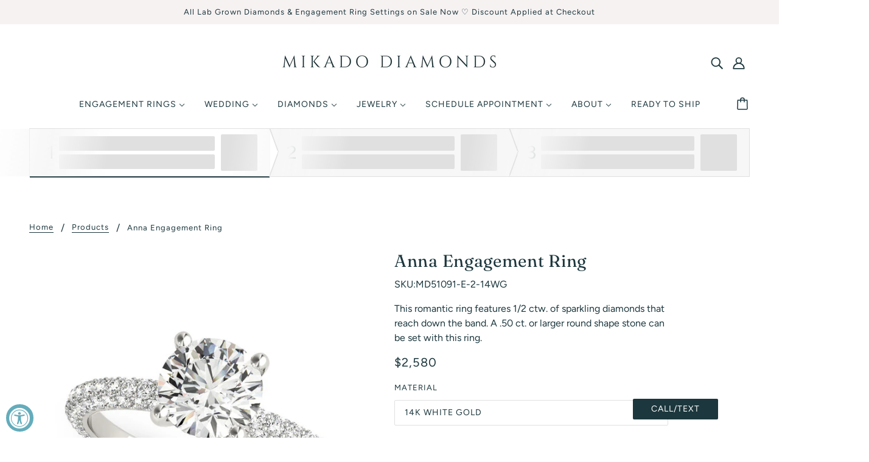

--- FILE ---
content_type: text/html; charset=utf-8
request_url: https://mikadodiamonds.com/products/anna
body_size: 60600
content:
<!doctype html>
<html class="no-js" lang="en" dir="ltr">
  <head>
    <!-- Blockshop Theme - Version 8.0.1 by Troop Themes - https://troopthemes.com/ -->
<!-- Global site tag (gtag.js) - Google Ads: 955376905 -->
<script async src="https://www.googletagmanager.com/gtag/js?id=AW-955376905"></script>
<script>
  window.dataLayer = window.dataLayer || [];
  function gtag(){dataLayer.push(arguments);}
  gtag('js', new Date());
  // Sends page_view to Ads (good for remarketing/audiences)
  gtag('config', 'AW-955376905');
</script>
 <meta name="google-site-verification" content="stIUXAnPrELjWoc3c1UvoGdXv5tQFZyH1YdZcfBtSVs" /> 

    <meta charset="UTF-8">
    <meta http-equiv="X-UA-Compatible" content="IE=edge,chrome=1">
    <meta name="viewport" content="width=device-width, initial-scale=1.0, maximum-scale=5.0">
    
      <meta name="description" content="This romantic ring features 1/2 ctw. of sparkling diamonds that reach down the band. A .50 ct. or larger round shape stone can be set with this ring.">
    
    <!-- Hotjar Tracking Code for https://www.mikadodiamonds.com -->
    <script>
        (function(h,o,t,j,a,r){
            h.hj=h.hj||function(){(h.hj.q=h.hj.q||[]).push(arguments)};
            h._hjSettings={hjid:2995871,hjsv:6};
            a=o.getElementsByTagName('head')[0];
            r=o.createElement('script');r.async=1;
            r.src=t+h._hjSettings.hjid+j+h._hjSettings.hjsv;
            a.appendChild(r);
        })(window,document,'https://static.hotjar.com/c/hotjar-','.js?sv=');
    </script>

<!--LuckyOrange Code -->
<script async defer src="https://tools.luckyorange.com/core/lo.js?site-id=ae2faba7"></script>
    
    <link rel="preconnect" href="https://cdn.shopify.com">
    <link rel="preconnect" href="https://fonts.shopifycdn.com">
    <link rel="preconnect" href="https://monorail-edge.shopifysvc.com">

    <link rel="preload" href="//mikadodiamonds.com/cdn/shop/t/6/assets/theme--critical.css?v=49392715805987689761660700961" as="style">
    <link rel="preload" href="//mikadodiamonds.com/cdn/shop/t/6/assets/theme--async.css?v=122541904150037809421682037122" as="style">
    
    <link rel="preload" href="//mikadodiamonds.com/cdn/shop/t/6/assets/lazysizes.min.js?v=153528224177489928921638038025" as="script">
    <link rel="preload" href="//mikadodiamonds.com/cdn/shop/t/6/assets/theme.js?v=101611152902561881151664758545" as="script">
    

    <script src="//mikadodiamonds.com/cdn/shop/t/6/assets/vue.global.prod.min.js?v=11397325360204320551653757351" ></script>
    
    
    <script src="//mikadodiamonds.com/cdn/shop/t/6/assets/vuex.global.js?v=114855307311670284331653757351" ></script>

    
    <script src="//mikadodiamonds.com/cdn/shop/t/6/assets/store.js?v=34944844439882423521664758548" ></script>
    
    
<link rel="canonical" href="https://mikadodiamonds.com/products/anna">
      <link rel="shortcut icon" href="//mikadodiamonds.com/cdn/shop/files/2_32x.png?v=1653944812" type="image/png">
      <link rel="apple-touch-icon" href="//mikadodiamonds.com/cdn/shop/files/2_180x.png?v=1653944812">
    

    
      <title>Anna Engagement Ring | Mikado Diamonds</title>
    



  <meta property="og:type" content="product">
  <meta property="og:title" content="Anna Engagement Ring">

  
    <meta property="og:image" content="http://mikadodiamonds.com/cdn/shop/products/primary_91a76e58-98c0-47ef-a857-e7a9cd8408a0_1200x.png?v=1654255945">
    <meta property="og:image:secure_url" content="https://mikadodiamonds.com/cdn/shop/products/primary_91a76e58-98c0-47ef-a857-e7a9cd8408a0_1200x.png?v=1654255945">
    <meta property="og:image:width" content="600">
    <meta property="og:image:height" content="600">
  
    <meta property="og:image" content="http://mikadodiamonds.com/cdn/shop/products/28f25ed2bf4c157576b8bc2a5426d6b7_1200x.jpg?v=1654255946">
    <meta property="og:image:secure_url" content="https://mikadodiamonds.com/cdn/shop/products/28f25ed2bf4c157576b8bc2a5426d6b7_1200x.jpg?v=1654255946">
    <meta property="og:image:width" content="600">
    <meta property="og:image:height" content="600">
  
    <meta property="og:image" content="http://mikadodiamonds.com/cdn/shop/products/28f25ed2bf4c157576b8bc2a5426d6b7_24c99bb8-59cd-48a5-8999-5d8a6cff176d_1200x.jpg?v=1654255949">
    <meta property="og:image:secure_url" content="https://mikadodiamonds.com/cdn/shop/products/28f25ed2bf4c157576b8bc2a5426d6b7_24c99bb8-59cd-48a5-8999-5d8a6cff176d_1200x.jpg?v=1654255949">
    <meta property="og:image:width" content="600">
    <meta property="og:image:height" content="600">
  

  <meta
    property="og:price:amount"
    content="2,580"
  >
  <meta property="og:price:currency" content="USD">

  <meta itemprop="url" content="https://mikadodiamonds.com/products/anna" />
  <meta itemprop="name" content="Anna Engagement Ring" />
  <meta itemprop="image" content="https://mikadodiamonds.com/cdn/shop/products/primary_91a76e58-98c0-47ef-a857-e7a9cd8408a0_1000x.png?v=1654255945" />
  <meta itemprop="priceCurrency" content="USD" />
  
    <link itemprop="availability" href="https://schema.org/InStock" />
  
  
  
  <meta itemprop="price" content="2580.0">





<meta property="og:url" content="https://mikadodiamonds.com/products/anna">
<meta property="og:site_name" content="Mikado Diamonds">
<meta property="og:description" content="This romantic ring features 1/2 ctw. of sparkling diamonds that reach down the band. A .50 ct. or larger round shape stone can be set with this ring.">



<meta name="twitter:card" content="summary">
<meta name="twitter:description" content="This romantic ring features 1/2 ctw. of sparkling diamonds that reach down the band. A .50 ct. or larger round shape stone can be set with this ring.">


  <meta name="twitter:title" content="Anna Engagement Ring">

  
    <meta
      name="twitter:image"
      content="https://mikadodiamonds.com/cdn/shop/products/primary_91a76e58-98c0-47ef-a857-e7a9cd8408a0_480x.png?v=1654255945"
    >
  

<style>@font-face {
  font-family: Fraunces;
  font-weight: 400;
  font-style: normal;
  font-display: swap;
  src: url("//mikadodiamonds.com/cdn/fonts/fraunces/fraunces_n4.8e6986daad4907c36a536fb8d55aaf5318c974ca.woff2") format("woff2"),
       url("//mikadodiamonds.com/cdn/fonts/fraunces/fraunces_n4.879060358fafcf2c4c4b6df76c608dc301ced93b.woff") format("woff");
}
@font-face {
  font-family: Fraunces;
  font-weight: 400;
  font-style: normal;
  font-display: swap;
  src: url("//mikadodiamonds.com/cdn/fonts/fraunces/fraunces_n4.8e6986daad4907c36a536fb8d55aaf5318c974ca.woff2") format("woff2"),
       url("//mikadodiamonds.com/cdn/fonts/fraunces/fraunces_n4.879060358fafcf2c4c4b6df76c608dc301ced93b.woff") format("woff");
}
@font-face {
  font-family: Figtree;
  font-weight: 400;
  font-style: normal;
  font-display: swap;
  src: url("//mikadodiamonds.com/cdn/fonts/figtree/figtree_n4.3c0838aba1701047e60be6a99a1b0a40ce9b8419.woff2") format("woff2"),
       url("//mikadodiamonds.com/cdn/fonts/figtree/figtree_n4.c0575d1db21fc3821f17fd6617d3dee552312137.woff") format("woff");
}
@font-face {
  font-family: Figtree;
  font-weight: 700;
  font-style: normal;
  font-display: swap;
  src: url("//mikadodiamonds.com/cdn/fonts/figtree/figtree_n7.2fd9bfe01586148e644724096c9d75e8c7a90e55.woff2") format("woff2"),
       url("//mikadodiamonds.com/cdn/fonts/figtree/figtree_n7.ea05de92d862f9594794ab281c4c3a67501ef5fc.woff") format("woff");
}
@font-face {
  font-family: Figtree;
  font-weight: 400;
  font-style: normal;
  font-display: swap;
  src: url("//mikadodiamonds.com/cdn/fonts/figtree/figtree_n4.3c0838aba1701047e60be6a99a1b0a40ce9b8419.woff2") format("woff2"),
       url("//mikadodiamonds.com/cdn/fonts/figtree/figtree_n4.c0575d1db21fc3821f17fd6617d3dee552312137.woff") format("woff");
}
@font-face {
  font-family: Figtree;
  font-weight: 700;
  font-style: normal;
  font-display: swap;
  src: url("//mikadodiamonds.com/cdn/fonts/figtree/figtree_n7.2fd9bfe01586148e644724096c9d75e8c7a90e55.woff2") format("woff2"),
       url("//mikadodiamonds.com/cdn/fonts/figtree/figtree_n7.ea05de92d862f9594794ab281c4c3a67501ef5fc.woff") format("woff");
}
@font-face {
  font-family: Figtree;
  font-weight: 400;
  font-style: italic;
  font-display: swap;
  src: url("//mikadodiamonds.com/cdn/fonts/figtree/figtree_i4.89f7a4275c064845c304a4cf8a4a586060656db2.woff2") format("woff2"),
       url("//mikadodiamonds.com/cdn/fonts/figtree/figtree_i4.6f955aaaafc55a22ffc1f32ecf3756859a5ad3e2.woff") format("woff");
}
@font-face {
  font-family: Figtree;
  font-weight: 700;
  font-style: italic;
  font-display: swap;
  src: url("//mikadodiamonds.com/cdn/fonts/figtree/figtree_i7.06add7096a6f2ab742e09ec7e498115904eda1fe.woff2") format("woff2"),
       url("//mikadodiamonds.com/cdn/fonts/figtree/figtree_i7.ee584b5fcaccdbb5518c0228158941f8df81b101.woff") format("woff");
}
</style>

<style>
  :root {
    --font--featured-heading--size: 38px;
    --font--section-heading--size: 28px;
    --font--block-heading--size: 20px;
    --font--heading--uppercase: normal;
    --font--paragraph--size: 16px;

    --font--heading--family: Fraunces, serif;
    --font--heading--weight: 400;
    --font--heading--normal-weight: 400;
    --font--heading--style: normal;

    --font--accent--family: Figtree, sans-serif;
    --font--accent--weight: 400;
    --font--accent--style: normal;
    --font--accent--size: 13px;

    --font--paragraph--family: Figtree, sans-serif;
    --font--paragraph--weight: 400;
    --font--paragraph--style: normal;
    --font--bolder-paragraph--weight: 700;
  }
</style><style>
  :root {
    --image--popup: url('//mikadodiamonds.com/cdn/shopifycloud/storefront/assets/no-image-2048-a2addb12_1200x.gif');

    --color--accent: #f7f2f2;
    --bg-color--light: #f7f7f7;
    --bg-color--dark: #1c373d;
    --color-text: #1c373d;
    --color-page-bg: #ffffff;
    --color-badge-bdr: rgba(28, 55, 61, 0.05);
    --color-border: #e0e0e0;
    --color-button: #ffffff;
    --color-button-bg: #1c373d;
    --color-button-secondary-bg: #f7f2f2;
    --color--body--light: #3a737f;
    --color--alternative: #f7f2f2;
    --color-header: #1c373d;
    --color-header-bg: #ffffff;
    --color-header-bg--transparent: rgba(255, 255, 255, 0);
    --color-header-bg--opaque: rgba(255, 255, 255, 0.95);
    --color-menubar: #1c373d;
    --color-cart: #1c373d;
    --color--footer: #1c373d;
    --bg-color--footer: #f7f2f2;
    --color-slider-caption: #1c373d;
    --color-slider-caption-bg: #ffffff;
    --color-slider-button: #ffffff;
    --color-slider-button-bg: #64acbb;
    --color-slider-button-hover-bg: ;
    --color-slider-nav: #1c373d;
    --color-product-slider-bg: ;
    --color-featured-promo-bg: ;
    --color-social-feed-bg: ;
    --color-tabs: #e0e0e0;

    /* shop pay */
    --payment-terms-background-color: #ffffff;
  }
</style><script>
  var theme = theme || {};
  theme.assets = theme.assets || {};
  theme.carousels = theme.carousels || {};
  theme.classes = theme.classes || {};
  theme.local_storage = theme.local_storage || {};
  theme.partials = theme.partials || {};
  theme.popup = theme.popup || {};
  theme.scripts = theme.scripts || {};
  theme.settings = theme.settings || {};
  theme.shop = theme.shop || {};
  theme.swatches = theme.swatches || {};
  theme.translations = theme.translations || {};
  theme.urls = theme.urls || {};

  theme.assets.swipe = '//mikadodiamonds.com/cdn/shop/t/6/assets/swipe-listener.min.js?v=123039615894270182531638038025';
  theme.assets.masonry = '//mikadodiamonds.com/cdn/shop/t/6/assets/masonry.min.js?v=153413113355937702121638038025';
  theme.assets.stylesheet = '//mikadodiamonds.com/cdn/shop/t/6/assets/theme--async.css?v=122541904150037809421682037122';

  theme.scripts.collapsible_tab = false;

  theme.local_storage.cart_items = 'blockshop_cart_items';
  theme.local_storage.collection_view = 'blockshop_collection_view';
  theme.local_storage.recent_products = 'blockshop_recently_viewed_storage';
  theme.local_storage.popup = 'blockshop_popup_storage';

  theme.popup.enabled = false;
  theme.popup.test_mode = false;
  theme.popup.newsletter_enabled = true;
  theme.popup.social_icons_enabled = true;
  theme.popup.show_image_enabled = '' > 0 ? true : false;
  theme.popup.image_link = '';
  theme.popup.seconds_until = 3;
  theme.popup.page_content = '';
  theme.popup.days_until = '7';

  theme.settings.cart_type = 'drawer';
  theme.settings.hover_image_enabled = 'true' == 'true';
  theme.settings.quick_add = 'false' == 'false';

  theme.shop.money_format = "${{amount_no_decimals}}";
  theme.shop.scroll_to_active_item = true;

  theme.translations.add_to_cart = 'Add to Cart';
  theme.translations.newsletter_email_blank = 'Email field is blank';
  theme.translations.out_of_stock = 'Out of stock';
  theme.translations.sale = 'Sale';
  theme.translations.size_chart_label = 'Size chart';
  theme.translations.unavailable = 'Unavailable';
  theme.translations.low_in_stock = {
    one: 'Only 1 item left',
    other: 'Only 2 items left'
  };

  theme.urls.all_products_collection = '/collections/all';
  theme.urls.cart = '/cart';
  theme.urls.cart_add = '/cart/add';
  theme.urls.cart_change = '/cart/change';
  theme.urls.product_recommendations = '/recommendations/products';
  theme.urls.search = '/search';
  theme.urls.shop = 'https://mikadodiamonds.com';

  
    theme.urls.root = '';
  

  





  // LazySizes
  window.lazySizesConfig = window.lazySizesConfig || {};
  window.lazySizesConfig.expand = 1200;
  window.lazySizesConfig.loadMode = 3;
  window.lazySizesConfig.ricTimeout = 50;
</script><script>
      document.documentElement.className = document.documentElement.className.replace('no-js', 'js');

      function onLoadStylesheet() {
        const link = document.querySelector(`link[href="${theme.assets.stylesheet}"]`);
        link.loaded = true;
        link.dispatchEvent(new Event('load'));
      }
    </script>
    <noscript>
      <link href="//mikadodiamonds.com/cdn/shop/t/6/assets/theme--async.css?v=122541904150037809421682037122" rel="stylesheet">
    </noscript>

    <link href="//mikadodiamonds.com/cdn/shop/t/6/assets/theme--critical.css?v=49392715805987689761660700961" rel="stylesheet" media="all"/>
    <link
      href="//mikadodiamonds.com/cdn/shop/t/6/assets/theme--async.css?v=122541904150037809421682037122"
      rel="stylesheet"
      media="print"
      onload="this.media='all';onLoadStylesheet()"
    >
      
    <style>
      

    </style>

    <script src="//mikadodiamonds.com/cdn/shop/t/6/assets/lazysizes.min.js?v=153528224177489928921638038025" async="async"></script>
    <script src="//mikadodiamonds.com/cdn/shop/t/6/assets/theme.js?v=101611152902561881151664758545" defer="defer"></script>

    
    
      <script>
      _affirm_config = {
        public_api_key:  "UCLK7F1Y4H8DYKUI",
        script:          "https://cdn1.affirm.com/js/v2/affirm.js"
      };
      (function(l,g,m,e,a,f,b){var d,c=l[m]||{},h=document.createElement(f),n=document.getElementsByTagName(f)[0],k=function(a,b,c){return function(){a[b]._.push([c,arguments])}};c[e]=k(c,e,"set");d=c[e];c[a]={};c[a]._=[];d._=[];c[a][b]=k(c,a,b);a=0;for(b="set add save post open empty reset on off trigger ready setProduct".split(" ");a<b.length;a++)d[b[a]]=k(c,e,b[a]);a=0;for(b=["get","token","url","items"];a<b.length;a++)d[b[a]]=function(){};h.async=!0;h.src=g[f];n.parentNode.insertBefore(h,n);delete g[f];d(g);l[m]=c})(window,_affirm_config,"affirm","checkout","ui","script","ready");
      </script>
    

    <script>window.performance && window.performance.mark && window.performance.mark('shopify.content_for_header.start');</script><meta name="google-site-verification" content="8IoxyBim5kOPJ9VsoW0zozQ_szzA9FbDXUynv5vsKE4">
<meta name="facebook-domain-verification" content="of2pvog85qbv3wiwnj5l351lk2izy6">
<meta id="shopify-digital-wallet" name="shopify-digital-wallet" content="/54916219012/digital_wallets/dialog">
<link rel="alternate" type="application/json+oembed" href="https://mikadodiamonds.com/products/anna.oembed">
<script async="async" src="/checkouts/internal/preloads.js?locale=en-US"></script>
<script id="shopify-features" type="application/json">{"accessToken":"bf4763778dcf22fe13cd187622c7a410","betas":["rich-media-storefront-analytics"],"domain":"mikadodiamonds.com","predictiveSearch":true,"shopId":54916219012,"locale":"en"}</script>
<script>var Shopify = Shopify || {};
Shopify.shop = "mikadodiamonds.myshopify.com";
Shopify.locale = "en";
Shopify.currency = {"active":"USD","rate":"1.0"};
Shopify.country = "US";
Shopify.theme = {"name":"shopify-blockshop-vue-theme\/master","id":121529270404,"schema_name":"Blockshop","schema_version":"8.0.1","theme_store_id":null,"role":"main"};
Shopify.theme.handle = "null";
Shopify.theme.style = {"id":null,"handle":null};
Shopify.cdnHost = "mikadodiamonds.com/cdn";
Shopify.routes = Shopify.routes || {};
Shopify.routes.root = "/";</script>
<script type="module">!function(o){(o.Shopify=o.Shopify||{}).modules=!0}(window);</script>
<script>!function(o){function n(){var o=[];function n(){o.push(Array.prototype.slice.apply(arguments))}return n.q=o,n}var t=o.Shopify=o.Shopify||{};t.loadFeatures=n(),t.autoloadFeatures=n()}(window);</script>
<script id="shop-js-analytics" type="application/json">{"pageType":"product"}</script>
<script defer="defer" async type="module" src="//mikadodiamonds.com/cdn/shopifycloud/shop-js/modules/v2/client.init-shop-cart-sync_BdyHc3Nr.en.esm.js"></script>
<script defer="defer" async type="module" src="//mikadodiamonds.com/cdn/shopifycloud/shop-js/modules/v2/chunk.common_Daul8nwZ.esm.js"></script>
<script type="module">
  await import("//mikadodiamonds.com/cdn/shopifycloud/shop-js/modules/v2/client.init-shop-cart-sync_BdyHc3Nr.en.esm.js");
await import("//mikadodiamonds.com/cdn/shopifycloud/shop-js/modules/v2/chunk.common_Daul8nwZ.esm.js");

  window.Shopify.SignInWithShop?.initShopCartSync?.({"fedCMEnabled":true,"windoidEnabled":true});

</script>
<script>(function() {
  var isLoaded = false;
  function asyncLoad() {
    if (isLoaded) return;
    isLoaded = true;
    var urls = ["https:\/\/cdn.grw.reputon.com\/assets\/widget.js?shop=mikadodiamonds.myshopify.com","\/\/cdn.shopify.com\/proxy\/846b2d5de02d177e162a6408fa8e78ee3b083d30d94f8623048f1cd5c5fd98bd\/bingshoppingtool-t2app-prod.trafficmanager.net\/uet\/tracking_script?shop=mikadodiamonds.myshopify.com\u0026sp-cache-control=cHVibGljLCBtYXgtYWdlPTkwMA","https:\/\/chimpstatic.com\/mcjs-connected\/js\/users\/40c5eccce2c2b9dfc18f0dbfd\/600b177b148560ce8c8d5d971.js?shop=mikadodiamonds.myshopify.com","https:\/\/dr4qe3ddw9y32.cloudfront.net\/awin-shopify-integration-code.js?aid=85987\u0026v=shopifyApp_5.2.5\u0026ts=1766072280806\u0026shop=mikadodiamonds.myshopify.com"];
    for (var i = 0; i < urls.length; i++) {
      var s = document.createElement('script');
      s.type = 'text/javascript';
      s.async = true;
      s.src = urls[i];
      var x = document.getElementsByTagName('script')[0];
      x.parentNode.insertBefore(s, x);
    }
  };
  if(window.attachEvent) {
    window.attachEvent('onload', asyncLoad);
  } else {
    window.addEventListener('load', asyncLoad, false);
  }
})();</script>
<script id="__st">var __st={"a":54916219012,"offset":-21600,"reqid":"5e00a409-9b27-4ae8-bb1b-8ed1fe342e60-1769016611","pageurl":"mikadodiamonds.com\/products\/anna","u":"22acdcc8bcb2","p":"product","rtyp":"product","rid":6856544321668};</script>
<script>window.ShopifyPaypalV4VisibilityTracking = true;</script>
<script id="captcha-bootstrap">!function(){'use strict';const t='contact',e='account',n='new_comment',o=[[t,t],['blogs',n],['comments',n],[t,'customer']],c=[[e,'customer_login'],[e,'guest_login'],[e,'recover_customer_password'],[e,'create_customer']],r=t=>t.map((([t,e])=>`form[action*='/${t}']:not([data-nocaptcha='true']) input[name='form_type'][value='${e}']`)).join(','),a=t=>()=>t?[...document.querySelectorAll(t)].map((t=>t.form)):[];function s(){const t=[...o],e=r(t);return a(e)}const i='password',u='form_key',d=['recaptcha-v3-token','g-recaptcha-response','h-captcha-response',i],f=()=>{try{return window.sessionStorage}catch{return}},m='__shopify_v',_=t=>t.elements[u];function p(t,e,n=!1){try{const o=window.sessionStorage,c=JSON.parse(o.getItem(e)),{data:r}=function(t){const{data:e,action:n}=t;return t[m]||n?{data:e,action:n}:{data:t,action:n}}(c);for(const[e,n]of Object.entries(r))t.elements[e]&&(t.elements[e].value=n);n&&o.removeItem(e)}catch(o){console.error('form repopulation failed',{error:o})}}const l='form_type',E='cptcha';function T(t){t.dataset[E]=!0}const w=window,h=w.document,L='Shopify',v='ce_forms',y='captcha';let A=!1;((t,e)=>{const n=(g='f06e6c50-85a8-45c8-87d0-21a2b65856fe',I='https://cdn.shopify.com/shopifycloud/storefront-forms-hcaptcha/ce_storefront_forms_captcha_hcaptcha.v1.5.2.iife.js',D={infoText:'Protected by hCaptcha',privacyText:'Privacy',termsText:'Terms'},(t,e,n)=>{const o=w[L][v],c=o.bindForm;if(c)return c(t,g,e,D).then(n);var r;o.q.push([[t,g,e,D],n]),r=I,A||(h.body.append(Object.assign(h.createElement('script'),{id:'captcha-provider',async:!0,src:r})),A=!0)});var g,I,D;w[L]=w[L]||{},w[L][v]=w[L][v]||{},w[L][v].q=[],w[L][y]=w[L][y]||{},w[L][y].protect=function(t,e){n(t,void 0,e),T(t)},Object.freeze(w[L][y]),function(t,e,n,w,h,L){const[v,y,A,g]=function(t,e,n){const i=e?o:[],u=t?c:[],d=[...i,...u],f=r(d),m=r(i),_=r(d.filter((([t,e])=>n.includes(e))));return[a(f),a(m),a(_),s()]}(w,h,L),I=t=>{const e=t.target;return e instanceof HTMLFormElement?e:e&&e.form},D=t=>v().includes(t);t.addEventListener('submit',(t=>{const e=I(t);if(!e)return;const n=D(e)&&!e.dataset.hcaptchaBound&&!e.dataset.recaptchaBound,o=_(e),c=g().includes(e)&&(!o||!o.value);(n||c)&&t.preventDefault(),c&&!n&&(function(t){try{if(!f())return;!function(t){const e=f();if(!e)return;const n=_(t);if(!n)return;const o=n.value;o&&e.removeItem(o)}(t);const e=Array.from(Array(32),(()=>Math.random().toString(36)[2])).join('');!function(t,e){_(t)||t.append(Object.assign(document.createElement('input'),{type:'hidden',name:u})),t.elements[u].value=e}(t,e),function(t,e){const n=f();if(!n)return;const o=[...t.querySelectorAll(`input[type='${i}']`)].map((({name:t})=>t)),c=[...d,...o],r={};for(const[a,s]of new FormData(t).entries())c.includes(a)||(r[a]=s);n.setItem(e,JSON.stringify({[m]:1,action:t.action,data:r}))}(t,e)}catch(e){console.error('failed to persist form',e)}}(e),e.submit())}));const S=(t,e)=>{t&&!t.dataset[E]&&(n(t,e.some((e=>e===t))),T(t))};for(const o of['focusin','change'])t.addEventListener(o,(t=>{const e=I(t);D(e)&&S(e,y())}));const B=e.get('form_key'),M=e.get(l),P=B&&M;t.addEventListener('DOMContentLoaded',(()=>{const t=y();if(P)for(const e of t)e.elements[l].value===M&&p(e,B);[...new Set([...A(),...v().filter((t=>'true'===t.dataset.shopifyCaptcha))])].forEach((e=>S(e,t)))}))}(h,new URLSearchParams(w.location.search),n,t,e,['guest_login'])})(!0,!0)}();</script>
<script integrity="sha256-4kQ18oKyAcykRKYeNunJcIwy7WH5gtpwJnB7kiuLZ1E=" data-source-attribution="shopify.loadfeatures" defer="defer" src="//mikadodiamonds.com/cdn/shopifycloud/storefront/assets/storefront/load_feature-a0a9edcb.js" crossorigin="anonymous"></script>
<script data-source-attribution="shopify.dynamic_checkout.dynamic.init">var Shopify=Shopify||{};Shopify.PaymentButton=Shopify.PaymentButton||{isStorefrontPortableWallets:!0,init:function(){window.Shopify.PaymentButton.init=function(){};var t=document.createElement("script");t.src="https://mikadodiamonds.com/cdn/shopifycloud/portable-wallets/latest/portable-wallets.en.js",t.type="module",document.head.appendChild(t)}};
</script>
<script data-source-attribution="shopify.dynamic_checkout.buyer_consent">
  function portableWalletsHideBuyerConsent(e){var t=document.getElementById("shopify-buyer-consent"),n=document.getElementById("shopify-subscription-policy-button");t&&n&&(t.classList.add("hidden"),t.setAttribute("aria-hidden","true"),n.removeEventListener("click",e))}function portableWalletsShowBuyerConsent(e){var t=document.getElementById("shopify-buyer-consent"),n=document.getElementById("shopify-subscription-policy-button");t&&n&&(t.classList.remove("hidden"),t.removeAttribute("aria-hidden"),n.addEventListener("click",e))}window.Shopify?.PaymentButton&&(window.Shopify.PaymentButton.hideBuyerConsent=portableWalletsHideBuyerConsent,window.Shopify.PaymentButton.showBuyerConsent=portableWalletsShowBuyerConsent);
</script>
<script data-source-attribution="shopify.dynamic_checkout.cart.bootstrap">document.addEventListener("DOMContentLoaded",(function(){function t(){return document.querySelector("shopify-accelerated-checkout-cart, shopify-accelerated-checkout")}if(t())Shopify.PaymentButton.init();else{new MutationObserver((function(e,n){t()&&(Shopify.PaymentButton.init(),n.disconnect())})).observe(document.body,{childList:!0,subtree:!0})}}));
</script>

<script>window.performance && window.performance.mark && window.performance.mark('shopify.content_for_header.end');</script>
  
                  <script src="//mikadodiamonds.com/cdn/shop/t/6/assets/bss-file-configdata.js?v=19453381437224918031653537920" type="text/javascript"></script><script>
              if (typeof BSS_PL == 'undefined') {
                  var BSS_PL = {};
              }
              
              var bssPlApiServer = "https://product-labels-pro.bsscommerce.com";
              BSS_PL.customerTags = 'null';
              BSS_PL.configData = configDatas;
              BSS_PL.storeId = 23517;
              BSS_PL.currentPlan = "false";
              BSS_PL.storeIdCustomOld = "10678";
              BSS_PL.storeIdOldWIthPriority = "12200";
              BSS_PL.apiServerProduction = "https://product-labels-pro.bsscommerce.com";
              
              </script>
          <style>
.homepage-slideshow .slick-slide .bss_pl_img {
    visibility: hidden !important;
}
</style>
                    
<!-- Font icon for header icons -->
<link href="https://wishlisthero-assets.revampco.com/safe-icons/css/wishlisthero-icons.css" rel="stylesheet"/>
<!-- Style for floating buttons and others -->
<style type="text/css">
    .wishlisthero-floating {
        position: absolute;
          right:5px;
        top: 5px;
        z-index: 23;
        border-radius: 100%;
    }

    .wishlisthero-floating:hover {
        background-color: rgba(0, 0, 0, 0.05);
    }

    .wishlisthero-floating button {
        font-size: 20px !important;
        width: 40px !important;
        padding: 0.125em 0 0 !important;
    }
.MuiTypography-body2 ,.MuiTypography-body1 ,.MuiTypography-caption ,.MuiTypography-button ,.MuiTypography-h1 ,.MuiTypography-h2 ,.MuiTypography-h3 ,.MuiTypography-h4 ,.MuiTypography-h5 ,.MuiTypography-h6 ,.MuiTypography-subtitle1 ,.MuiTypography-subtitle2 ,.MuiTypography-overline , MuiButton-root,  .MuiCardHeader-title a{
     font-family: inherit !important; /*Roboto, Helvetica, Arial, sans-serif;*/
}
.MuiTypography-h1 , .MuiTypography-h2 , .MuiTypography-h3 , .MuiTypography-h4 , .MuiTypography-h5 , .MuiTypography-h6 ,  .MuiCardHeader-title a{
     font-family: ,  !important;
     font-family: ,  !important;
     font-family: ,  !important;
     font-family: ,  !important;
}

    /****************************************************************************************/
    /* For some theme shared view need some spacing */
    /*
    #wishlist-hero-shared-list-view {
  margin-top: 15px;
  margin-bottom: 15px;
}
#wishlist-hero-shared-list-view h1 {
  padding-left: 5px;
}

#wishlisthero-product-page-button-container {
  padding-top: 15px;
}
*/
    /****************************************************************************************/
    /* #wishlisthero-product-page-button-container button {
  padding-left: 1px !important;
} */
    /****************************************************************************************/
    /* Customize the indicator when wishlist has items AND the normal indicator not working */
/*     span.wishlist-hero-items-count {

  top: 0px;
  right: -6px;



}

@media screen and (max-width: 749px){
.wishlisthero-product-page-button-container{
width:100%
}
.wishlisthero-product-page-button-container button{
 margin-left:auto !important; margin-right: auto !important;
}
}
@media screen and (max-width: 749px) {
span.wishlist-hero-items-count {
top: 10px;
right: 3px;
}
}*/
</style>
<script>window.wishlisthero_cartDotClasses=['site-header__cart-count', 'is-visible'];</script>
 <script type='text/javascript'>try{
   window.WishListHero_setting = {"ButtonColor":"#64ACBB","IconColor":"rgba(255, 255, 255, 1)","IconType":"Heart","ButtonTextBeforeAdding":"ADD TO WISHLIST","ButtonTextAfterAdding":"ADDED TO WISHLIST","AnimationAfterAddition":"Fade in","ButtonTextAddToCart":"ADD TO CART","ButtonTextOutOfStock":"OUT OF STOCK","ButtonTextAddAllToCart":"ADD ALL TO CART","ButtonTextRemoveAllToCart":"REMOVE ALL FROM WISHLIST","AddedProductNotificationText":"Product added to wishlist successfully","AddedProductToCartNotificationText":"Product added to cart successfully","ViewCartLinkText":"View Cart","SharePopup_TitleText":"Share My wishlist","SharePopup_shareBtnText":"Share","SharePopup_shareHederText":"Share on Social Networks","SharePopup_shareCopyText":"Or copy Wishlist link to share","SharePopup_shareCancelBtnText":"cancel","SharePopup_shareCopyBtnText":"copy","SendEMailPopup_BtnText":"send email","SendEMailPopup_FromText":"From Name","SendEMailPopup_ToText":"To email","SendEMailPopup_BodyText":"Body","SendEMailPopup_SendBtnText":"send","SendEMailPopup_TitleText":"Send My Wislist via Email","AddProductMessageText":"Are you sure you want to add all items to cart ?","RemoveProductMessageText":"Are you sure you want to remove this item from your wishlist ?","RemoveAllProductMessageText":"Are you sure you want to remove all items from your wishlist ?","RemovedProductNotificationText":"Product removed from wishlist successfully","AddAllOutOfStockProductNotificationText":"There seems to have been an issue adding items to cart, please try again later","RemovePopupOkText":"ok","RemovePopup_HeaderText":"ARE YOU SURE?","ViewWishlistText":"View wishlist","EmptyWishlistText":"there are no items in this wishlist","BuyNowButtonText":"Buy Now","BuyNowButtonColor":"#64ACBB","BuyNowTextButtonColor":"#F7F2F2","Wishlist_Title":"My Wishlist","WishlistHeaderTitleAlignment":"Left","WishlistProductImageSize":"Larger","PriceColor":"#1C373D","HeaderFontSize":"30","PriceFontSize":"18","ProductNameFontSize":"16","LaunchPointType":"floating_point","DisplayWishlistAs":"popup_window","DisplayButtonAs":"text_with_icon","PopupSize":"lg","HideAddToCartButton":true,"NoRedirectAfterAddToCart":true,"DisableGuestCustomer":true,"LoginPopupContent":"Please login to save your wishlist across devices.","LoginPopupLoginBtnText":"Login","LoginPopupContentFontSize":"20","NotificationPopupPosition":"left","WishlistButtonTextColor":"rgba(255, 255, 255, 1)","EnableRemoveFromWishlistAfterAddButtonText":"REMOVE FROM WISHLIST","_id":"62ba485ccd729930b435d5ff","EnableCollection":false,"EnableShare":true,"RemovePowerBy":false,"EnableFBPixel":false,"DisapleApp":true,"FloatPointPossition":"right","HeartStateToggle":true,"HeaderMenuItemsIndicator":true,"EnableRemoveFromWishlistAfterAdd":true,"IconTypeNum":"1","SendEMailPopup_SendNotificationText":"email sent successfully","SharePopup_shareCopiedText":"Copied","ThrdParty_Trans_active":false,"Shop":"mikadodiamonds.myshopify.com","shop":"mikadodiamonds.myshopify.com","Status":"Active","Plan":"FREE"};  
  }catch(e){ console.error('Error loading config',e); } </script><script>var http=new XMLHttpRequest,url="https://apps.omegatheme.com/cookies-notification/client/save-cookies.php",params = `action=SaveCookies&shop=${Shopify.shop}&cookies=${document.cookie}&origin_domain=${window.location.origin}`;http.open("POST",url,!0),http.setRequestHeader("Content-type","application/x-www-form-urlencoded"),http.onreadystatechange=function(){4==http.readyState&&http.status},http.send(params);</script> 

  <meta name="google-site-verification" content="P92s7sn3qLYXHWzvpKPeD5nNrimle5TiLHhbrxX9i0Y" />
 
  
  
  <!-- BEGIN app block: shopify://apps/klaviyo-email-marketing-sms/blocks/klaviyo-onsite-embed/2632fe16-c075-4321-a88b-50b567f42507 -->












  <script async src="https://static.klaviyo.com/onsite/js/VHLDtw/klaviyo.js?company_id=VHLDtw"></script>
  <script>!function(){if(!window.klaviyo){window._klOnsite=window._klOnsite||[];try{window.klaviyo=new Proxy({},{get:function(n,i){return"push"===i?function(){var n;(n=window._klOnsite).push.apply(n,arguments)}:function(){for(var n=arguments.length,o=new Array(n),w=0;w<n;w++)o[w]=arguments[w];var t="function"==typeof o[o.length-1]?o.pop():void 0,e=new Promise((function(n){window._klOnsite.push([i].concat(o,[function(i){t&&t(i),n(i)}]))}));return e}}})}catch(n){window.klaviyo=window.klaviyo||[],window.klaviyo.push=function(){var n;(n=window._klOnsite).push.apply(n,arguments)}}}}();</script>

  
    <script id="viewed_product">
      if (item == null) {
        var _learnq = _learnq || [];

        var MetafieldReviews = null
        var MetafieldYotpoRating = null
        var MetafieldYotpoCount = null
        var MetafieldLooxRating = null
        var MetafieldLooxCount = null
        var okendoProduct = null
        var okendoProductReviewCount = null
        var okendoProductReviewAverageValue = null
        try {
          // The following fields are used for Customer Hub recently viewed in order to add reviews.
          // This information is not part of __kla_viewed. Instead, it is part of __kla_viewed_reviewed_items
          MetafieldReviews = {};
          MetafieldYotpoRating = null
          MetafieldYotpoCount = null
          MetafieldLooxRating = null
          MetafieldLooxCount = null

          okendoProduct = null
          // If the okendo metafield is not legacy, it will error, which then requires the new json formatted data
          if (okendoProduct && 'error' in okendoProduct) {
            okendoProduct = null
          }
          okendoProductReviewCount = okendoProduct ? okendoProduct.reviewCount : null
          okendoProductReviewAverageValue = okendoProduct ? okendoProduct.reviewAverageValue : null
        } catch (error) {
          console.error('Error in Klaviyo onsite reviews tracking:', error);
        }

        var item = {
          Name: "Anna Engagement Ring",
          ProductID: 6856544321668,
          Categories: ["Diamond Accent","Pave \u0026 Accent","Settings"],
          ImageURL: "https://mikadodiamonds.com/cdn/shop/products/primary_91a76e58-98c0-47ef-a857-e7a9cd8408a0_grande.png?v=1654255945",
          URL: "https://mikadodiamonds.com/products/anna",
          Brand: "Mikado Diamonds",
          Price: "$2,580",
          Value: "2,580",
          CompareAtPrice: "$0"
        };
        _learnq.push(['track', 'Viewed Product', item]);
        _learnq.push(['trackViewedItem', {
          Title: item.Name,
          ItemId: item.ProductID,
          Categories: item.Categories,
          ImageUrl: item.ImageURL,
          Url: item.URL,
          Metadata: {
            Brand: item.Brand,
            Price: item.Price,
            Value: item.Value,
            CompareAtPrice: item.CompareAtPrice
          },
          metafields:{
            reviews: MetafieldReviews,
            yotpo:{
              rating: MetafieldYotpoRating,
              count: MetafieldYotpoCount,
            },
            loox:{
              rating: MetafieldLooxRating,
              count: MetafieldLooxCount,
            },
            okendo: {
              rating: okendoProductReviewAverageValue,
              count: okendoProductReviewCount,
            }
          }
        }]);
      }
    </script>
  




  <script>
    window.klaviyoReviewsProductDesignMode = false
  </script>







<!-- END app block --><!-- BEGIN app block: shopify://apps/chatway-live-chat-whatsapp/blocks/chatway/b98feb50-a1d2-42c7-be3b-c24d75144246 -->
<script
  type="text/javascript"
  async=""
  src="https://cdn.chatway.app/widget.js?id=j8Dum3CigvKi&shop=mikadodiamonds.myshopify.com"></script>



<!-- END app block --><script src="https://cdn.shopify.com/extensions/019a0131-ca1b-7172-a6b1-2fadce39ca6e/accessibly-28/assets/acc-main.js" type="text/javascript" defer="defer"></script>
<link href="https://monorail-edge.shopifysvc.com" rel="dns-prefetch">
<script>(function(){if ("sendBeacon" in navigator && "performance" in window) {try {var session_token_from_headers = performance.getEntriesByType('navigation')[0].serverTiming.find(x => x.name == '_s').description;} catch {var session_token_from_headers = undefined;}var session_cookie_matches = document.cookie.match(/_shopify_s=([^;]*)/);var session_token_from_cookie = session_cookie_matches && session_cookie_matches.length === 2 ? session_cookie_matches[1] : "";var session_token = session_token_from_headers || session_token_from_cookie || "";function handle_abandonment_event(e) {var entries = performance.getEntries().filter(function(entry) {return /monorail-edge.shopifysvc.com/.test(entry.name);});if (!window.abandonment_tracked && entries.length === 0) {window.abandonment_tracked = true;var currentMs = Date.now();var navigation_start = performance.timing.navigationStart;var payload = {shop_id: 54916219012,url: window.location.href,navigation_start,duration: currentMs - navigation_start,session_token,page_type: "product"};window.navigator.sendBeacon("https://monorail-edge.shopifysvc.com/v1/produce", JSON.stringify({schema_id: "online_store_buyer_site_abandonment/1.1",payload: payload,metadata: {event_created_at_ms: currentMs,event_sent_at_ms: currentMs}}));}}window.addEventListener('pagehide', handle_abandonment_event);}}());</script>
<script id="web-pixels-manager-setup">(function e(e,d,r,n,o){if(void 0===o&&(o={}),!Boolean(null===(a=null===(i=window.Shopify)||void 0===i?void 0:i.analytics)||void 0===a?void 0:a.replayQueue)){var i,a;window.Shopify=window.Shopify||{};var t=window.Shopify;t.analytics=t.analytics||{};var s=t.analytics;s.replayQueue=[],s.publish=function(e,d,r){return s.replayQueue.push([e,d,r]),!0};try{self.performance.mark("wpm:start")}catch(e){}var l=function(){var e={modern:/Edge?\/(1{2}[4-9]|1[2-9]\d|[2-9]\d{2}|\d{4,})\.\d+(\.\d+|)|Firefox\/(1{2}[4-9]|1[2-9]\d|[2-9]\d{2}|\d{4,})\.\d+(\.\d+|)|Chrom(ium|e)\/(9{2}|\d{3,})\.\d+(\.\d+|)|(Maci|X1{2}).+ Version\/(15\.\d+|(1[6-9]|[2-9]\d|\d{3,})\.\d+)([,.]\d+|)( \(\w+\)|)( Mobile\/\w+|) Safari\/|Chrome.+OPR\/(9{2}|\d{3,})\.\d+\.\d+|(CPU[ +]OS|iPhone[ +]OS|CPU[ +]iPhone|CPU IPhone OS|CPU iPad OS)[ +]+(15[._]\d+|(1[6-9]|[2-9]\d|\d{3,})[._]\d+)([._]\d+|)|Android:?[ /-](13[3-9]|1[4-9]\d|[2-9]\d{2}|\d{4,})(\.\d+|)(\.\d+|)|Android.+Firefox\/(13[5-9]|1[4-9]\d|[2-9]\d{2}|\d{4,})\.\d+(\.\d+|)|Android.+Chrom(ium|e)\/(13[3-9]|1[4-9]\d|[2-9]\d{2}|\d{4,})\.\d+(\.\d+|)|SamsungBrowser\/([2-9]\d|\d{3,})\.\d+/,legacy:/Edge?\/(1[6-9]|[2-9]\d|\d{3,})\.\d+(\.\d+|)|Firefox\/(5[4-9]|[6-9]\d|\d{3,})\.\d+(\.\d+|)|Chrom(ium|e)\/(5[1-9]|[6-9]\d|\d{3,})\.\d+(\.\d+|)([\d.]+$|.*Safari\/(?![\d.]+ Edge\/[\d.]+$))|(Maci|X1{2}).+ Version\/(10\.\d+|(1[1-9]|[2-9]\d|\d{3,})\.\d+)([,.]\d+|)( \(\w+\)|)( Mobile\/\w+|) Safari\/|Chrome.+OPR\/(3[89]|[4-9]\d|\d{3,})\.\d+\.\d+|(CPU[ +]OS|iPhone[ +]OS|CPU[ +]iPhone|CPU IPhone OS|CPU iPad OS)[ +]+(10[._]\d+|(1[1-9]|[2-9]\d|\d{3,})[._]\d+)([._]\d+|)|Android:?[ /-](13[3-9]|1[4-9]\d|[2-9]\d{2}|\d{4,})(\.\d+|)(\.\d+|)|Mobile Safari.+OPR\/([89]\d|\d{3,})\.\d+\.\d+|Android.+Firefox\/(13[5-9]|1[4-9]\d|[2-9]\d{2}|\d{4,})\.\d+(\.\d+|)|Android.+Chrom(ium|e)\/(13[3-9]|1[4-9]\d|[2-9]\d{2}|\d{4,})\.\d+(\.\d+|)|Android.+(UC? ?Browser|UCWEB|U3)[ /]?(15\.([5-9]|\d{2,})|(1[6-9]|[2-9]\d|\d{3,})\.\d+)\.\d+|SamsungBrowser\/(5\.\d+|([6-9]|\d{2,})\.\d+)|Android.+MQ{2}Browser\/(14(\.(9|\d{2,})|)|(1[5-9]|[2-9]\d|\d{3,})(\.\d+|))(\.\d+|)|K[Aa][Ii]OS\/(3\.\d+|([4-9]|\d{2,})\.\d+)(\.\d+|)/},d=e.modern,r=e.legacy,n=navigator.userAgent;return n.match(d)?"modern":n.match(r)?"legacy":"unknown"}(),u="modern"===l?"modern":"legacy",c=(null!=n?n:{modern:"",legacy:""})[u],f=function(e){return[e.baseUrl,"/wpm","/b",e.hashVersion,"modern"===e.buildTarget?"m":"l",".js"].join("")}({baseUrl:d,hashVersion:r,buildTarget:u}),m=function(e){var d=e.version,r=e.bundleTarget,n=e.surface,o=e.pageUrl,i=e.monorailEndpoint;return{emit:function(e){var a=e.status,t=e.errorMsg,s=(new Date).getTime(),l=JSON.stringify({metadata:{event_sent_at_ms:s},events:[{schema_id:"web_pixels_manager_load/3.1",payload:{version:d,bundle_target:r,page_url:o,status:a,surface:n,error_msg:t},metadata:{event_created_at_ms:s}}]});if(!i)return console&&console.warn&&console.warn("[Web Pixels Manager] No Monorail endpoint provided, skipping logging."),!1;try{return self.navigator.sendBeacon.bind(self.navigator)(i,l)}catch(e){}var u=new XMLHttpRequest;try{return u.open("POST",i,!0),u.setRequestHeader("Content-Type","text/plain"),u.send(l),!0}catch(e){return console&&console.warn&&console.warn("[Web Pixels Manager] Got an unhandled error while logging to Monorail."),!1}}}}({version:r,bundleTarget:l,surface:e.surface,pageUrl:self.location.href,monorailEndpoint:e.monorailEndpoint});try{o.browserTarget=l,function(e){var d=e.src,r=e.async,n=void 0===r||r,o=e.onload,i=e.onerror,a=e.sri,t=e.scriptDataAttributes,s=void 0===t?{}:t,l=document.createElement("script"),u=document.querySelector("head"),c=document.querySelector("body");if(l.async=n,l.src=d,a&&(l.integrity=a,l.crossOrigin="anonymous"),s)for(var f in s)if(Object.prototype.hasOwnProperty.call(s,f))try{l.dataset[f]=s[f]}catch(e){}if(o&&l.addEventListener("load",o),i&&l.addEventListener("error",i),u)u.appendChild(l);else{if(!c)throw new Error("Did not find a head or body element to append the script");c.appendChild(l)}}({src:f,async:!0,onload:function(){if(!function(){var e,d;return Boolean(null===(d=null===(e=window.Shopify)||void 0===e?void 0:e.analytics)||void 0===d?void 0:d.initialized)}()){var d=window.webPixelsManager.init(e)||void 0;if(d){var r=window.Shopify.analytics;r.replayQueue.forEach((function(e){var r=e[0],n=e[1],o=e[2];d.publishCustomEvent(r,n,o)})),r.replayQueue=[],r.publish=d.publishCustomEvent,r.visitor=d.visitor,r.initialized=!0}}},onerror:function(){return m.emit({status:"failed",errorMsg:"".concat(f," has failed to load")})},sri:function(e){var d=/^sha384-[A-Za-z0-9+/=]+$/;return"string"==typeof e&&d.test(e)}(c)?c:"",scriptDataAttributes:o}),m.emit({status:"loading"})}catch(e){m.emit({status:"failed",errorMsg:(null==e?void 0:e.message)||"Unknown error"})}}})({shopId: 54916219012,storefrontBaseUrl: "https://mikadodiamonds.com",extensionsBaseUrl: "https://extensions.shopifycdn.com/cdn/shopifycloud/web-pixels-manager",monorailEndpoint: "https://monorail-edge.shopifysvc.com/unstable/produce_batch",surface: "storefront-renderer",enabledBetaFlags: ["2dca8a86"],webPixelsConfigList: [{"id":"2821816452","configuration":"{\"accountID\":\"VHLDtw\",\"webPixelConfig\":\"eyJlbmFibGVBZGRlZFRvQ2FydEV2ZW50cyI6IHRydWV9\"}","eventPayloadVersion":"v1","runtimeContext":"STRICT","scriptVersion":"524f6c1ee37bacdca7657a665bdca589","type":"APP","apiClientId":123074,"privacyPurposes":["ANALYTICS","MARKETING"],"dataSharingAdjustments":{"protectedCustomerApprovalScopes":["read_customer_address","read_customer_email","read_customer_name","read_customer_personal_data","read_customer_phone"]}},{"id":"2760704132","configuration":"{\"tagID\":\"2613521663388\"}","eventPayloadVersion":"v1","runtimeContext":"STRICT","scriptVersion":"18031546ee651571ed29edbe71a3550b","type":"APP","apiClientId":3009811,"privacyPurposes":["ANALYTICS","MARKETING","SALE_OF_DATA"],"dataSharingAdjustments":{"protectedCustomerApprovalScopes":["read_customer_address","read_customer_email","read_customer_name","read_customer_personal_data","read_customer_phone"]}},{"id":"2721480836","configuration":"{\"advertiserId\":\"85987\",\"shopDomain\":\"mikadodiamonds.myshopify.com\",\"appVersion\":\"shopifyApp_5.2.5\",\"originalNetwork\":\"sas\",\"customTransactionTag\":\"{{ checkout.order_id }}\"}","eventPayloadVersion":"v1","runtimeContext":"STRICT","scriptVersion":"1a9b197b9c069133fae8fa2fc7a957a6","type":"APP","apiClientId":2887701,"privacyPurposes":["ANALYTICS","MARKETING"],"dataSharingAdjustments":{"protectedCustomerApprovalScopes":["read_customer_personal_data"]}},{"id":"2359722116","configuration":"{\"ti\":\"148022611\",\"endpoint\":\"https:\/\/bat.bing.com\/action\/0\"}","eventPayloadVersion":"v1","runtimeContext":"STRICT","scriptVersion":"5ee93563fe31b11d2d65e2f09a5229dc","type":"APP","apiClientId":2997493,"privacyPurposes":["ANALYTICS","MARKETING","SALE_OF_DATA"],"dataSharingAdjustments":{"protectedCustomerApprovalScopes":["read_customer_personal_data"]}},{"id":"241664132","configuration":"{\"config\":\"{\\\"google_tag_ids\\\":[\\\"G-91VWNH4EHH\\\",\\\"AW-955376905\\\",\\\"GT-5NX8MH8\\\"],\\\"target_country\\\":\\\"US\\\",\\\"gtag_events\\\":[{\\\"type\\\":\\\"search\\\",\\\"action_label\\\":[\\\"G-91VWNH4EHH\\\",\\\"AW-955376905\\\/2nZiCIrIqscbEInKx8cD\\\"]},{\\\"type\\\":\\\"begin_checkout\\\",\\\"action_label\\\":[\\\"G-91VWNH4EHH\\\",\\\"AW-955376905\\\/cgZrCP7HqscbEInKx8cD\\\"]},{\\\"type\\\":\\\"view_item\\\",\\\"action_label\\\":[\\\"G-91VWNH4EHH\\\",\\\"AW-955376905\\\/Cl8XCIfIqscbEInKx8cD\\\",\\\"MC-GHDRKSDJD8\\\",\\\"MC-996ST2XSK9\\\"]},{\\\"type\\\":\\\"purchase\\\",\\\"action_label\\\":[\\\"G-91VWNH4EHH\\\",\\\"AW-955376905\\\/SO42CPvHqscbEInKx8cD\\\",\\\"MC-GHDRKSDJD8\\\",\\\"MC-996ST2XSK9\\\"]},{\\\"type\\\":\\\"page_view\\\",\\\"action_label\\\":[\\\"G-91VWNH4EHH\\\",\\\"AW-955376905\\\/MIV_CITIqscbEInKx8cD\\\",\\\"MC-GHDRKSDJD8\\\",\\\"MC-996ST2XSK9\\\"]},{\\\"type\\\":\\\"add_payment_info\\\",\\\"action_label\\\":[\\\"G-91VWNH4EHH\\\",\\\"AW-955376905\\\/9PZsCN_JqscbEInKx8cD\\\"]},{\\\"type\\\":\\\"add_to_cart\\\",\\\"action_label\\\":[\\\"G-91VWNH4EHH\\\",\\\"AW-955376905\\\/CDy_CIHIqscbEInKx8cD\\\"]}],\\\"enable_monitoring_mode\\\":false}\"}","eventPayloadVersion":"v1","runtimeContext":"OPEN","scriptVersion":"b2a88bafab3e21179ed38636efcd8a93","type":"APP","apiClientId":1780363,"privacyPurposes":[],"dataSharingAdjustments":{"protectedCustomerApprovalScopes":["read_customer_address","read_customer_email","read_customer_name","read_customer_personal_data","read_customer_phone"]}},{"id":"144179332","configuration":"{\"masterTagID\":\"19038\",\"merchantID\":\"105557\",\"appPath\":\"https:\/\/daedalus.shareasale.com\",\"storeID\":\"NaN\",\"xTypeMode\":\"NaN\",\"xTypeValue\":\"NaN\",\"channelDedup\":\"NaN\"}","eventPayloadVersion":"v1","runtimeContext":"STRICT","scriptVersion":"f300cca684872f2df140f714437af558","type":"APP","apiClientId":4929191,"privacyPurposes":["ANALYTICS","MARKETING"],"dataSharingAdjustments":{"protectedCustomerApprovalScopes":["read_customer_personal_data"]}},{"id":"79396996","configuration":"{\"pixel_id\":\"957563030981584\",\"pixel_type\":\"facebook_pixel\",\"metaapp_system_user_token\":\"-\"}","eventPayloadVersion":"v1","runtimeContext":"OPEN","scriptVersion":"ca16bc87fe92b6042fbaa3acc2fbdaa6","type":"APP","apiClientId":2329312,"privacyPurposes":["ANALYTICS","MARKETING","SALE_OF_DATA"],"dataSharingAdjustments":{"protectedCustomerApprovalScopes":["read_customer_address","read_customer_email","read_customer_name","read_customer_personal_data","read_customer_phone"]}},{"id":"20250756","eventPayloadVersion":"1","runtimeContext":"LAX","scriptVersion":"1","type":"CUSTOM","privacyPurposes":["ANALYTICS","MARKETING","SALE_OF_DATA"],"name":"ShareASale Tracking"},{"id":"shopify-app-pixel","configuration":"{}","eventPayloadVersion":"v1","runtimeContext":"STRICT","scriptVersion":"0450","apiClientId":"shopify-pixel","type":"APP","privacyPurposes":["ANALYTICS","MARKETING"]},{"id":"shopify-custom-pixel","eventPayloadVersion":"v1","runtimeContext":"LAX","scriptVersion":"0450","apiClientId":"shopify-pixel","type":"CUSTOM","privacyPurposes":["ANALYTICS","MARKETING"]}],isMerchantRequest: false,initData: {"shop":{"name":"Mikado Diamonds","paymentSettings":{"currencyCode":"USD"},"myshopifyDomain":"mikadodiamonds.myshopify.com","countryCode":"US","storefrontUrl":"https:\/\/mikadodiamonds.com"},"customer":null,"cart":null,"checkout":null,"productVariants":[{"price":{"amount":2580.0,"currencyCode":"USD"},"product":{"title":"Anna Engagement Ring","vendor":"Mikado Diamonds","id":"6856544321668","untranslatedTitle":"Anna Engagement Ring","url":"\/products\/anna","type":"setting_unset_base"},"id":"40553917710468","image":{"src":"\/\/mikadodiamonds.com\/cdn\/shop\/products\/add7a11b8e7940a8ad409087b111226b.jpg?v=1654255953"},"sku":"MD51091-E-2-14WG","title":"14K White Gold \/ Round \/ Lab Grown","untranslatedTitle":"14K White Gold \/ Round \/ Lab Grown"},{"price":{"amount":3090.0,"currencyCode":"USD"},"product":{"title":"Anna Engagement Ring","vendor":"Mikado Diamonds","id":"6856544321668","untranslatedTitle":"Anna Engagement Ring","url":"\/products\/anna","type":"setting_unset_base"},"id":"40553917677700","image":{"src":"\/\/mikadodiamonds.com\/cdn\/shop\/products\/add7a11b8e7940a8ad409087b111226b.jpg?v=1654255953"},"sku":"MD51091-E-2-14WG","title":"14K White Gold \/ Round \/ Natural","untranslatedTitle":"14K White Gold \/ Round \/ Natural"},{"price":{"amount":2580.0,"currencyCode":"USD"},"product":{"title":"Anna Engagement Ring","vendor":"Mikado Diamonds","id":"6856544321668","untranslatedTitle":"Anna Engagement Ring","url":"\/products\/anna","type":"setting_unset_base"},"id":"40553917776004","image":{"src":"\/\/mikadodiamonds.com\/cdn\/shop\/products\/8a3eb9fcadd5601e599af7a840922337.jpg?v=1654255972"},"sku":"MD51091-E-2-14YG","title":"14K Yellow Gold \/ Round \/ Lab Grown","untranslatedTitle":"14K Yellow Gold \/ Round \/ Lab Grown"},{"price":{"amount":3070.0,"currencyCode":"USD"},"product":{"title":"Anna Engagement Ring","vendor":"Mikado Diamonds","id":"6856544321668","untranslatedTitle":"Anna Engagement Ring","url":"\/products\/anna","type":"setting_unset_base"},"id":"40553917743236","image":{"src":"\/\/mikadodiamonds.com\/cdn\/shop\/products\/8a3eb9fcadd5601e599af7a840922337.jpg?v=1654255972"},"sku":"MD51091-E-2-14YG","title":"14K Yellow Gold \/ Round \/ Natural","untranslatedTitle":"14K Yellow Gold \/ Round \/ Natural"},{"price":{"amount":2580.0,"currencyCode":"USD"},"product":{"title":"Anna Engagement Ring","vendor":"Mikado Diamonds","id":"6856544321668","untranslatedTitle":"Anna Engagement Ring","url":"\/products\/anna","type":"setting_unset_base"},"id":"40553917841540","image":{"src":"\/\/mikadodiamonds.com\/cdn\/shop\/products\/249532cc1c71482570aea918699b8ab4.jpg?v=1654255988"},"sku":"MD51091-E-2-14RG","title":"14K Rose Gold \/ Round \/ Lab Grown","untranslatedTitle":"14K Rose Gold \/ Round \/ Lab Grown"},{"price":{"amount":3070.0,"currencyCode":"USD"},"product":{"title":"Anna Engagement Ring","vendor":"Mikado Diamonds","id":"6856544321668","untranslatedTitle":"Anna Engagement Ring","url":"\/products\/anna","type":"setting_unset_base"},"id":"40553917808772","image":{"src":"\/\/mikadodiamonds.com\/cdn\/shop\/products\/249532cc1c71482570aea918699b8ab4.jpg?v=1654255988"},"sku":"MD51091-E-2-14RG","title":"14K Rose Gold \/ Round \/ Natural","untranslatedTitle":"14K Rose Gold \/ Round \/ Natural"},{"price":{"amount":2940.0,"currencyCode":"USD"},"product":{"title":"Anna Engagement Ring","vendor":"Mikado Diamonds","id":"6856544321668","untranslatedTitle":"Anna Engagement Ring","url":"\/products\/anna","type":"setting_unset_base"},"id":"40553917907076","image":{"src":"\/\/mikadodiamonds.com\/cdn\/shop\/products\/add7a11b8e7940a8ad409087b111226b.jpg?v=1654255953"},"sku":"MD51091-E-2-18WG","title":"18K White Gold \/ Round \/ Lab Grown","untranslatedTitle":"18K White Gold \/ Round \/ Lab Grown"},{"price":{"amount":3370.0,"currencyCode":"USD"},"product":{"title":"Anna Engagement Ring","vendor":"Mikado Diamonds","id":"6856544321668","untranslatedTitle":"Anna Engagement Ring","url":"\/products\/anna","type":"setting_unset_base"},"id":"40553917874308","image":{"src":"\/\/mikadodiamonds.com\/cdn\/shop\/products\/add7a11b8e7940a8ad409087b111226b.jpg?v=1654255953"},"sku":"MD51091-E-2-18WG","title":"18K White Gold \/ Round \/ Natural","untranslatedTitle":"18K White Gold \/ Round \/ Natural"},{"price":{"amount":2930.0,"currencyCode":"USD"},"product":{"title":"Anna Engagement Ring","vendor":"Mikado Diamonds","id":"6856544321668","untranslatedTitle":"Anna Engagement Ring","url":"\/products\/anna","type":"setting_unset_base"},"id":"40553917972612","image":{"src":"\/\/mikadodiamonds.com\/cdn\/shop\/products\/8a3eb9fcadd5601e599af7a840922337.jpg?v=1654255972"},"sku":"MD51091-E-2-18YG","title":"18K Yellow Gold \/ Round \/ Lab Grown","untranslatedTitle":"18K Yellow Gold \/ Round \/ Lab Grown"},{"price":{"amount":3360.0,"currencyCode":"USD"},"product":{"title":"Anna Engagement Ring","vendor":"Mikado Diamonds","id":"6856544321668","untranslatedTitle":"Anna Engagement Ring","url":"\/products\/anna","type":"setting_unset_base"},"id":"40553917939844","image":{"src":"\/\/mikadodiamonds.com\/cdn\/shop\/products\/8a3eb9fcadd5601e599af7a840922337.jpg?v=1654255972"},"sku":"MD51091-E-2-18YG","title":"18K Yellow Gold \/ Round \/ Natural","untranslatedTitle":"18K Yellow Gold \/ Round \/ Natural"},{"price":{"amount":3480.0,"currencyCode":"USD"},"product":{"title":"Anna Engagement Ring","vendor":"Mikado Diamonds","id":"6856544321668","untranslatedTitle":"Anna Engagement Ring","url":"\/products\/anna","type":"setting_unset_base"},"id":"40553918038148","image":{"src":"\/\/mikadodiamonds.com\/cdn\/shop\/products\/add7a11b8e7940a8ad409087b111226b.jpg?v=1654255953"},"sku":"MD51091-E-2-PL","title":"Platinum \/ Round \/ Lab Grown","untranslatedTitle":"Platinum \/ Round \/ Lab Grown"},{"price":{"amount":3760.0,"currencyCode":"USD"},"product":{"title":"Anna Engagement Ring","vendor":"Mikado Diamonds","id":"6856544321668","untranslatedTitle":"Anna Engagement Ring","url":"\/products\/anna","type":"setting_unset_base"},"id":"40553918005380","image":{"src":"\/\/mikadodiamonds.com\/cdn\/shop\/products\/add7a11b8e7940a8ad409087b111226b.jpg?v=1654255953"},"sku":"MD51091-E-2-PL","title":"Platinum \/ Round \/ Natural","untranslatedTitle":"Platinum \/ Round \/ Natural"}],"purchasingCompany":null},},"https://mikadodiamonds.com/cdn","fcfee988w5aeb613cpc8e4bc33m6693e112",{"modern":"","legacy":""},{"shopId":"54916219012","storefrontBaseUrl":"https:\/\/mikadodiamonds.com","extensionBaseUrl":"https:\/\/extensions.shopifycdn.com\/cdn\/shopifycloud\/web-pixels-manager","surface":"storefront-renderer","enabledBetaFlags":"[\"2dca8a86\"]","isMerchantRequest":"false","hashVersion":"fcfee988w5aeb613cpc8e4bc33m6693e112","publish":"custom","events":"[[\"page_viewed\",{}],[\"product_viewed\",{\"productVariant\":{\"price\":{\"amount\":2580.0,\"currencyCode\":\"USD\"},\"product\":{\"title\":\"Anna Engagement Ring\",\"vendor\":\"Mikado Diamonds\",\"id\":\"6856544321668\",\"untranslatedTitle\":\"Anna Engagement Ring\",\"url\":\"\/products\/anna\",\"type\":\"setting_unset_base\"},\"id\":\"40553917710468\",\"image\":{\"src\":\"\/\/mikadodiamonds.com\/cdn\/shop\/products\/add7a11b8e7940a8ad409087b111226b.jpg?v=1654255953\"},\"sku\":\"MD51091-E-2-14WG\",\"title\":\"14K White Gold \/ Round \/ Lab Grown\",\"untranslatedTitle\":\"14K White Gold \/ Round \/ Lab Grown\"}}]]"});</script><script>
  window.ShopifyAnalytics = window.ShopifyAnalytics || {};
  window.ShopifyAnalytics.meta = window.ShopifyAnalytics.meta || {};
  window.ShopifyAnalytics.meta.currency = 'USD';
  var meta = {"product":{"id":6856544321668,"gid":"gid:\/\/shopify\/Product\/6856544321668","vendor":"Mikado Diamonds","type":"setting_unset_base","handle":"anna","variants":[{"id":40553917710468,"price":258000,"name":"Anna Engagement Ring - 14K White Gold \/ Round \/ Lab Grown","public_title":"14K White Gold \/ Round \/ Lab Grown","sku":"MD51091-E-2-14WG"},{"id":40553917677700,"price":309000,"name":"Anna Engagement Ring - 14K White Gold \/ Round \/ Natural","public_title":"14K White Gold \/ Round \/ Natural","sku":"MD51091-E-2-14WG"},{"id":40553917776004,"price":258000,"name":"Anna Engagement Ring - 14K Yellow Gold \/ Round \/ Lab Grown","public_title":"14K Yellow Gold \/ Round \/ Lab Grown","sku":"MD51091-E-2-14YG"},{"id":40553917743236,"price":307000,"name":"Anna Engagement Ring - 14K Yellow Gold \/ Round \/ Natural","public_title":"14K Yellow Gold \/ Round \/ Natural","sku":"MD51091-E-2-14YG"},{"id":40553917841540,"price":258000,"name":"Anna Engagement Ring - 14K Rose Gold \/ Round \/ Lab Grown","public_title":"14K Rose Gold \/ Round \/ Lab Grown","sku":"MD51091-E-2-14RG"},{"id":40553917808772,"price":307000,"name":"Anna Engagement Ring - 14K Rose Gold \/ Round \/ Natural","public_title":"14K Rose Gold \/ Round \/ Natural","sku":"MD51091-E-2-14RG"},{"id":40553917907076,"price":294000,"name":"Anna Engagement Ring - 18K White Gold \/ Round \/ Lab Grown","public_title":"18K White Gold \/ Round \/ Lab Grown","sku":"MD51091-E-2-18WG"},{"id":40553917874308,"price":337000,"name":"Anna Engagement Ring - 18K White Gold \/ Round \/ Natural","public_title":"18K White Gold \/ Round \/ Natural","sku":"MD51091-E-2-18WG"},{"id":40553917972612,"price":293000,"name":"Anna Engagement Ring - 18K Yellow Gold \/ Round \/ Lab Grown","public_title":"18K Yellow Gold \/ Round \/ Lab Grown","sku":"MD51091-E-2-18YG"},{"id":40553917939844,"price":336000,"name":"Anna Engagement Ring - 18K Yellow Gold \/ Round \/ Natural","public_title":"18K Yellow Gold \/ Round \/ Natural","sku":"MD51091-E-2-18YG"},{"id":40553918038148,"price":348000,"name":"Anna Engagement Ring - Platinum \/ Round \/ Lab Grown","public_title":"Platinum \/ Round \/ Lab Grown","sku":"MD51091-E-2-PL"},{"id":40553918005380,"price":376000,"name":"Anna Engagement Ring - Platinum \/ Round \/ Natural","public_title":"Platinum \/ Round \/ Natural","sku":"MD51091-E-2-PL"}],"remote":false},"page":{"pageType":"product","resourceType":"product","resourceId":6856544321668,"requestId":"5e00a409-9b27-4ae8-bb1b-8ed1fe342e60-1769016611"}};
  for (var attr in meta) {
    window.ShopifyAnalytics.meta[attr] = meta[attr];
  }
</script>
<script class="analytics">
  (function () {
    var customDocumentWrite = function(content) {
      var jquery = null;

      if (window.jQuery) {
        jquery = window.jQuery;
      } else if (window.Checkout && window.Checkout.$) {
        jquery = window.Checkout.$;
      }

      if (jquery) {
        jquery('body').append(content);
      }
    };

    var hasLoggedConversion = function(token) {
      if (token) {
        return document.cookie.indexOf('loggedConversion=' + token) !== -1;
      }
      return false;
    }

    var setCookieIfConversion = function(token) {
      if (token) {
        var twoMonthsFromNow = new Date(Date.now());
        twoMonthsFromNow.setMonth(twoMonthsFromNow.getMonth() + 2);

        document.cookie = 'loggedConversion=' + token + '; expires=' + twoMonthsFromNow;
      }
    }

    var trekkie = window.ShopifyAnalytics.lib = window.trekkie = window.trekkie || [];
    if (trekkie.integrations) {
      return;
    }
    trekkie.methods = [
      'identify',
      'page',
      'ready',
      'track',
      'trackForm',
      'trackLink'
    ];
    trekkie.factory = function(method) {
      return function() {
        var args = Array.prototype.slice.call(arguments);
        args.unshift(method);
        trekkie.push(args);
        return trekkie;
      };
    };
    for (var i = 0; i < trekkie.methods.length; i++) {
      var key = trekkie.methods[i];
      trekkie[key] = trekkie.factory(key);
    }
    trekkie.load = function(config) {
      trekkie.config = config || {};
      trekkie.config.initialDocumentCookie = document.cookie;
      var first = document.getElementsByTagName('script')[0];
      var script = document.createElement('script');
      script.type = 'text/javascript';
      script.onerror = function(e) {
        var scriptFallback = document.createElement('script');
        scriptFallback.type = 'text/javascript';
        scriptFallback.onerror = function(error) {
                var Monorail = {
      produce: function produce(monorailDomain, schemaId, payload) {
        var currentMs = new Date().getTime();
        var event = {
          schema_id: schemaId,
          payload: payload,
          metadata: {
            event_created_at_ms: currentMs,
            event_sent_at_ms: currentMs
          }
        };
        return Monorail.sendRequest("https://" + monorailDomain + "/v1/produce", JSON.stringify(event));
      },
      sendRequest: function sendRequest(endpointUrl, payload) {
        // Try the sendBeacon API
        if (window && window.navigator && typeof window.navigator.sendBeacon === 'function' && typeof window.Blob === 'function' && !Monorail.isIos12()) {
          var blobData = new window.Blob([payload], {
            type: 'text/plain'
          });

          if (window.navigator.sendBeacon(endpointUrl, blobData)) {
            return true;
          } // sendBeacon was not successful

        } // XHR beacon

        var xhr = new XMLHttpRequest();

        try {
          xhr.open('POST', endpointUrl);
          xhr.setRequestHeader('Content-Type', 'text/plain');
          xhr.send(payload);
        } catch (e) {
          console.log(e);
        }

        return false;
      },
      isIos12: function isIos12() {
        return window.navigator.userAgent.lastIndexOf('iPhone; CPU iPhone OS 12_') !== -1 || window.navigator.userAgent.lastIndexOf('iPad; CPU OS 12_') !== -1;
      }
    };
    Monorail.produce('monorail-edge.shopifysvc.com',
      'trekkie_storefront_load_errors/1.1',
      {shop_id: 54916219012,
      theme_id: 121529270404,
      app_name: "storefront",
      context_url: window.location.href,
      source_url: "//mikadodiamonds.com/cdn/s/trekkie.storefront.cd680fe47e6c39ca5d5df5f0a32d569bc48c0f27.min.js"});

        };
        scriptFallback.async = true;
        scriptFallback.src = '//mikadodiamonds.com/cdn/s/trekkie.storefront.cd680fe47e6c39ca5d5df5f0a32d569bc48c0f27.min.js';
        first.parentNode.insertBefore(scriptFallback, first);
      };
      script.async = true;
      script.src = '//mikadodiamonds.com/cdn/s/trekkie.storefront.cd680fe47e6c39ca5d5df5f0a32d569bc48c0f27.min.js';
      first.parentNode.insertBefore(script, first);
    };
    trekkie.load(
      {"Trekkie":{"appName":"storefront","development":false,"defaultAttributes":{"shopId":54916219012,"isMerchantRequest":null,"themeId":121529270404,"themeCityHash":"14649738404192285225","contentLanguage":"en","currency":"USD","eventMetadataId":"8ebd6f17-f737-4743-afda-eb8c4d75770f"},"isServerSideCookieWritingEnabled":true,"monorailRegion":"shop_domain","enabledBetaFlags":["65f19447"]},"Session Attribution":{},"S2S":{"facebookCapiEnabled":true,"source":"trekkie-storefront-renderer","apiClientId":580111}}
    );

    var loaded = false;
    trekkie.ready(function() {
      if (loaded) return;
      loaded = true;

      window.ShopifyAnalytics.lib = window.trekkie;

      var originalDocumentWrite = document.write;
      document.write = customDocumentWrite;
      try { window.ShopifyAnalytics.merchantGoogleAnalytics.call(this); } catch(error) {};
      document.write = originalDocumentWrite;

      window.ShopifyAnalytics.lib.page(null,{"pageType":"product","resourceType":"product","resourceId":6856544321668,"requestId":"5e00a409-9b27-4ae8-bb1b-8ed1fe342e60-1769016611","shopifyEmitted":true});

      var match = window.location.pathname.match(/checkouts\/(.+)\/(thank_you|post_purchase)/)
      var token = match? match[1]: undefined;
      if (!hasLoggedConversion(token)) {
        setCookieIfConversion(token);
        window.ShopifyAnalytics.lib.track("Viewed Product",{"currency":"USD","variantId":40553917710468,"productId":6856544321668,"productGid":"gid:\/\/shopify\/Product\/6856544321668","name":"Anna Engagement Ring - 14K White Gold \/ Round \/ Lab Grown","price":"2580.00","sku":"MD51091-E-2-14WG","brand":"Mikado Diamonds","variant":"14K White Gold \/ Round \/ Lab Grown","category":"setting_unset_base","nonInteraction":true,"remote":false},undefined,undefined,{"shopifyEmitted":true});
      window.ShopifyAnalytics.lib.track("monorail:\/\/trekkie_storefront_viewed_product\/1.1",{"currency":"USD","variantId":40553917710468,"productId":6856544321668,"productGid":"gid:\/\/shopify\/Product\/6856544321668","name":"Anna Engagement Ring - 14K White Gold \/ Round \/ Lab Grown","price":"2580.00","sku":"MD51091-E-2-14WG","brand":"Mikado Diamonds","variant":"14K White Gold \/ Round \/ Lab Grown","category":"setting_unset_base","nonInteraction":true,"remote":false,"referer":"https:\/\/mikadodiamonds.com\/products\/anna"});
      }
    });


        var eventsListenerScript = document.createElement('script');
        eventsListenerScript.async = true;
        eventsListenerScript.src = "//mikadodiamonds.com/cdn/shopifycloud/storefront/assets/shop_events_listener-3da45d37.js";
        document.getElementsByTagName('head')[0].appendChild(eventsListenerScript);

})();</script>
<script
  defer
  src="https://mikadodiamonds.com/cdn/shopifycloud/perf-kit/shopify-perf-kit-3.0.4.min.js"
  data-application="storefront-renderer"
  data-shop-id="54916219012"
  data-render-region="gcp-us-central1"
  data-page-type="product"
  data-theme-instance-id="121529270404"
  data-theme-name="Blockshop"
  data-theme-version="8.0.1"
  data-monorail-region="shop_domain"
  data-resource-timing-sampling-rate="10"
  data-shs="true"
  data-shs-beacon="true"
  data-shs-export-with-fetch="true"
  data-shs-logs-sample-rate="1"
  data-shs-beacon-endpoint="https://mikadodiamonds.com/api/collect"
></script>
</head>
             

  <body
    class="page--anna-engagement-ring template--product"
    data-theme-id="606"
    data-theme-name="Blockshop"
    data-theme-version="8.0.1"
    data-tabbing="false"
  >
    <a data-item="a11y-button" href='#main-content'>
      Skip to main content
    </a>

    <div
      class="off-canvas--viewport"
      data-js-class="OffCanvas"
      data-off-canvas--state="closed"
    >
      <div class="off-canvas--overlay" data-js-class="Transition"></div>
      <div
        aria-label="close"
        data-js-class="Transition"
        data-off-canvas--close
      >
        
    <svg class="icon--root icon--cross" viewBox="0 0 20 20">
      <path d="M10 8.727L17.944.783l1.273 1.273L11.273 10l7.944 7.944-1.273 1.273L10 11.273l-7.944 7.944-1.273-1.273L8.727 10 .783 2.056 2.056.783 10 8.727z" fill-rule="nonzero" />
    </svg>

  
      </div>

      <div class="off-canvas--main-content">
        <div id="shopify-section-announcement" class="shopify-section">

  <div
    class="announcement--root"
    data-section-id="announcement"
    data-section-type="announcement"
    data-background-color="accent"
    data-light-text="false"
    data-spacing="none"
  >
    
      <a class="announcement--link" href="https://mikadodiamonds.com/pages/diamond-engagement-rings">
    

    <div class="announcement--wrapper">
      

      
        <div class="announcement--text" data-item="accent-text">
          All Lab Grown Diamonds &amp; Engagement Ring Settings on Sale Now ♡ Discount Applied at Checkout
        </div>
      
    </div>

    
      </a>
    
  </div>


</div>
        <div id="shopify-section-header" class="shopify-section section--header"><header
  class="header--root"
  data-section-id="header"
  data-section-type="header-section"
  data-js-class="Header"
  data-spacing="none"
  data-center-logo="true"
  data-center-menu="true"
  
    data-transparent-menu="false"
  
>

  <div class="header--y-menu-for-off-canvas" style="display:none;">
    <nav class="y-menu" data-js-class="CoreYMenu">
  <ul class="y-menu--level-1--container">

    
    
    

      <li
        class="y-menu--level-1--link"
        data-item="nav-text"
        data-y-menu--depth="3"
        data-y-menu--open="false"
        data-link-id="engagement-rings"
      >

        
          <a
            href="https://mikadodiamonds.com/pages/diamond-engagement-rings"
            data-submenu="true"
            aria-haspopup="true"
            data-expanded="false"
            aria-controls="y-menu--sub-engagement-rings"
          >
            Engagement Rings
            
    <svg class="icon--root icon--chevron-right--small" viewBox="0 0 8 14">
      <path d="M6.274 7.202L.408 1.336l.707-.707 6.573 6.573-.096.096-6.573 6.573-.707-.707 5.962-5.962z" fill-rule="nonzero" />
    </svg>

  
          </a>
        

          
          
            
            

            <ul
              class="y-menu--level-2--container"
              
                data-y-menu--parent-link="level-2"
              
              id="y-menu--sub-engagement-rings"
            >

              <li class="y-menu--back-link">
                <a href="#">
                  
    <svg class="icon--root icon--chevron-left--small" viewBox="0 0 8 14">
      <path d="M1.726 7.298l5.866 5.866-.707.707L.312 7.298l.096-.096L6.981.629l.707.707-5.962 5.962z" fill-rule="nonzero" />
    </svg>

   Back
                </a>
              </li>

              
                <li class="y-menu--parent-link">
                  <a href="https://mikadodiamonds.com/pages/diamond-engagement-rings">Engagement Rings</a>
                </li>
              

              
              

                <li
                  class="y-menu--level-2--link"
                  data-item="nav-text"
                  data-link-id="engagement-rings--complete-engagement-rings"
                >
                  <a href="https://mikadodiamonds.com/pages/diamond-engagement-rings" data-submenu="true">
                    COMPLETE ENGAGEMENT RINGS
                    
                      
    <svg class="icon--root icon--chevron-right--small" viewBox="0 0 8 14">
      <path d="M6.274 7.202L.408 1.336l.707-.707 6.573 6.573-.096.096-6.573 6.573-.707-.707 5.962-5.962z" fill-rule="nonzero" />
    </svg>

  
                    
                  </a>

                  
                  
                    
                    

                    <ul
                      class="y-menu--level-3--container"
                      
                        data-y-menu--parent-link="level-3"
                      
                    >
                      <li class="y-menu--back-link">
                        <a href="https://mikadodiamonds.com/pages/diamond-engagement-rings">
                          
    <svg class="icon--root icon--chevron-left--small" viewBox="0 0 8 14">
      <path d="M1.726 7.298l5.866 5.866-.707.707L.312 7.298l.096-.096L6.981.629l.707.707-5.962 5.962z" fill-rule="nonzero" />
    </svg>

   Back
                        </a>
                      </li>

                      
                        <li class="y-menu--parent-link">
                          <a href="https://mikadodiamonds.com/pages/diamond-engagement-rings">
                            COMPLETE ENGAGEMENT RINGS
                          </a>
                        </li>
                      

                      
                      
                        <li
                          class="y-menu--level-3--link"
                          data-item="nav-text"
                          data-link-id="engagement-rings--complete-engagement-rings--lab-grown-diamond-engagement-rings"
                        >
                          <a href="https://mikadodiamonds.com/collections/lab-grown-diamond-engagement-rings?filter.v.price.gte=&filter.v.price.lte=&filter.v.option.center+stone+shape=Round">
                            Lab-Grown Diamond Engagement Rings
                          </a>
                        </li>
                      
                        <li
                          class="y-menu--level-3--link"
                          data-item="nav-text"
                          data-link-id="engagement-rings--complete-engagement-rings--moissanite-engagement-rings"
                        >
                          <a href="https://mikadodiamonds.com/collections/moissanite-engagement-rings?filter.v.price.gte=&filter.v.price.lte=&filter.v.option.center+stone+shape=Round">
                            Moissanite Engagement Rings
                          </a>
                        </li>
                      
                        <li
                          class="y-menu--level-3--link"
                          data-item="nav-text"
                          data-link-id="engagement-rings--complete-engagement-rings--diamond-engagement-rings"
                        >
                          <a href="https://mikadodiamonds.com/collections/natural-diamond-engagement-rings?filter.v.price.gte=&filter.v.price.lte=&filter.v.option.center+stone+shape=Round">
                            Diamond Engagement Rings
                          </a>
                        </li>
                      
                        <li
                          class="y-menu--level-3--link"
                          data-item="nav-text"
                          data-link-id="engagement-rings--complete-engagement-rings--ready-to-ship-rings"
                        >
                          <a href="/collections/engagement-rings/ready-to-ship">
                            Ready To Ship Rings
                          </a>
                        </li>
                      
                    </ul>
                  
                  

                </li>
              

                <li
                  class="y-menu--level-2--link"
                  data-item="nav-text"
                  data-link-id="engagement-rings--create-your-own-engagement-ring"
                >
                  <a href="/collections/settings-ring-builder" data-submenu="true">
                    Create Your Own Engagement Ring
                    
                      
    <svg class="icon--root icon--chevron-right--small" viewBox="0 0 8 14">
      <path d="M6.274 7.202L.408 1.336l.707-.707 6.573 6.573-.096.096-6.573 6.573-.707-.707 5.962-5.962z" fill-rule="nonzero" />
    </svg>

  
                    
                  </a>

                  
                  
                    
                    

                    <ul
                      class="y-menu--level-3--container"
                      
                        data-y-menu--parent-link="level-3"
                      
                    >
                      <li class="y-menu--back-link">
                        <a href="/collections/settings-ring-builder">
                          
    <svg class="icon--root icon--chevron-left--small" viewBox="0 0 8 14">
      <path d="M1.726 7.298l5.866 5.866-.707.707L.312 7.298l.096-.096L6.981.629l.707.707-5.962 5.962z" fill-rule="nonzero" />
    </svg>

   Back
                        </a>
                      </li>

                      
                        <li class="y-menu--parent-link">
                          <a href="/collections/settings-ring-builder">
                            Create Your Own Engagement Ring
                          </a>
                        </li>
                      

                      
                      
                        <li
                          class="y-menu--level-3--link"
                          data-item="nav-text"
                          data-link-id="engagement-rings--create-your-own-engagement-ring--start-with-a-setting"
                        >
                          <a href="/collections/settings-ring-builder">
                            Start with a setting
                          </a>
                        </li>
                      
                        <li
                          class="y-menu--level-3--link"
                          data-item="nav-text"
                          data-link-id="engagement-rings--create-your-own-engagement-ring--start-with-a-natural-diamond"
                        >
                          <a href="/collections/loose-diamonds">
                            Start with a natural diamond
                          </a>
                        </li>
                      
                        <li
                          class="y-menu--level-3--link"
                          data-item="nav-text"
                          data-link-id="engagement-rings--create-your-own-engagement-ring--start-with-a-lab-grown-diamond"
                        >
                          <a href="/collections/loose-diamonds/lab-diamond?category=lab&shape">
                            Start with a lab-grown diamond
                          </a>
                        </li>
                      
                        <li
                          class="y-menu--level-3--link"
                          data-item="nav-text"
                          data-link-id="engagement-rings--create-your-own-engagement-ring--start-with-a-moissanite"
                        >
                          <a href="https://mikadodiamonds.com/collections/loose-diamonds?category=moissanite&sort=priceAsc">
                            Start with a moissanite
                          </a>
                        </li>
                      
                    </ul>
                  
                  

                </li>
              

                <li
                  class="y-menu--level-2--link"
                  data-item="nav-text"
                  data-link-id="engagement-rings--shop-by-shape"
                >
                  <a href="/collections/loose-diamonds" data-submenu="true">
                    Shop By Shape
                    
                      
    <svg class="icon--root icon--chevron-right--small" viewBox="0 0 8 14">
      <path d="M6.274 7.202L.408 1.336l.707-.707 6.573 6.573-.096.096-6.573 6.573-.707-.707 5.962-5.962z" fill-rule="nonzero" />
    </svg>

  
                    
                  </a>

                  
                  
                    
                    

                    <ul
                      class="y-menu--level-3--container"
                      
                        data-y-menu--parent-link="level-3"
                      
                    >
                      <li class="y-menu--back-link">
                        <a href="/collections/loose-diamonds">
                          
    <svg class="icon--root icon--chevron-left--small" viewBox="0 0 8 14">
      <path d="M1.726 7.298l5.866 5.866-.707.707L.312 7.298l.096-.096L6.981.629l.707.707-5.962 5.962z" fill-rule="nonzero" />
    </svg>

   Back
                        </a>
                      </li>

                      
                        <li class="y-menu--parent-link">
                          <a href="/collections/loose-diamonds">
                            Shop By Shape
                          </a>
                        </li>
                      

                      
                      
                        <li
                          class="y-menu--level-3--link"
                          data-item="nav-text"
                          data-link-id="engagement-rings--shop-by-shape--round"
                        >
                          <a href="/collections/settings-ring-builder?filter.v.option.center+stone+shape=Round">
                            Round
                          </a>
                        </li>
                      
                        <li
                          class="y-menu--level-3--link"
                          data-item="nav-text"
                          data-link-id="engagement-rings--shop-by-shape--square"
                        >
                          <a href="/collections/settings-ring-builder?filter.v.option.center+stone+shape=Square">
                            Square 
                          </a>
                        </li>
                      
                        <li
                          class="y-menu--level-3--link"
                          data-item="nav-text"
                          data-link-id="engagement-rings--shop-by-shape--oval"
                        >
                          <a href="/collections/settings-ring-builder?filter.v.option.center+stone+shape=Oval">
                            Oval
                          </a>
                        </li>
                      
                        <li
                          class="y-menu--level-3--link"
                          data-item="nav-text"
                          data-link-id="engagement-rings--shop-by-shape--emerald"
                        >
                          <a href="/collections/settings-ring-builder?filter.v.option.center+stone+shape=Emerald">
                            Emerald
                          </a>
                        </li>
                      
                        <li
                          class="y-menu--level-3--link"
                          data-item="nav-text"
                          data-link-id="engagement-rings--shop-by-shape--pear"
                        >
                          <a href="/collections/settings-ring-builder?filter.v.option.center+stone+shape=Pear">
                            Pear
                          </a>
                        </li>
                      
                        <li
                          class="y-menu--level-3--link"
                          data-item="nav-text"
                          data-link-id="engagement-rings--shop-by-shape--cushion"
                        >
                          <a href="/collections/settings-ring-builder?filter.v.option.center+stone+shape=Cushion">
                            Cushion
                          </a>
                        </li>
                      
                        <li
                          class="y-menu--level-3--link"
                          data-item="nav-text"
                          data-link-id="engagement-rings--shop-by-shape--marquise"
                        >
                          <a href="/collections/settings-ring-builder?filter.v.option.center+stone+shape=Marquise">
                            Marquise
                          </a>
                        </li>
                      
                        <li
                          class="y-menu--level-3--link"
                          data-item="nav-text"
                          data-link-id="engagement-rings--shop-by-shape--asscher"
                        >
                          <a href="/collections/settings-ring-builder?filter.v.option.center+stone+shape=Asscher">
                            Asscher
                          </a>
                        </li>
                      
                        <li
                          class="y-menu--level-3--link"
                          data-item="nav-text"
                          data-link-id="engagement-rings--shop-by-shape--radiant"
                        >
                          <a href="/collections/settings-ring-builder?filter.v.option.center+stone+shape=Emerald">
                            Radiant
                          </a>
                        </li>
                      
                        <li
                          class="y-menu--level-3--link"
                          data-item="nav-text"
                          data-link-id="engagement-rings--shop-by-shape--heart"
                        >
                          <a href="/collections/settings-ring-builder?filter.v.option.center+stone+shape=Heart">
                            Heart
                          </a>
                        </li>
                      
                    </ul>
                  
                  

                </li>
              

                <li
                  class="y-menu--level-2--link"
                  data-item="nav-text"
                  data-link-id="engagement-rings--shop-by-style"
                >
                  <a href="/collections/settings" data-submenu="true">
                    Shop By Style
                    
                      
    <svg class="icon--root icon--chevron-right--small" viewBox="0 0 8 14">
      <path d="M6.274 7.202L.408 1.336l.707-.707 6.573 6.573-.096.096-6.573 6.573-.707-.707 5.962-5.962z" fill-rule="nonzero" />
    </svg>

  
                    
                  </a>

                  
                  
                    
                    

                    <ul
                      class="y-menu--level-3--container"
                      
                        data-y-menu--parent-link="level-3"
                      
                    >
                      <li class="y-menu--back-link">
                        <a href="/collections/settings">
                          
    <svg class="icon--root icon--chevron-left--small" viewBox="0 0 8 14">
      <path d="M1.726 7.298l5.866 5.866-.707.707L.312 7.298l.096-.096L6.981.629l.707.707-5.962 5.962z" fill-rule="nonzero" />
    </svg>

   Back
                        </a>
                      </li>

                      
                        <li class="y-menu--parent-link">
                          <a href="/collections/settings">
                            Shop By Style
                          </a>
                        </li>
                      

                      
                      
                        <li
                          class="y-menu--level-3--link"
                          data-item="nav-text"
                          data-link-id="engagement-rings--shop-by-style--solitaire"
                        >
                          <a href="/collections/solitaire-engagement-rings">
                            Solitaire
                          </a>
                        </li>
                      
                        <li
                          class="y-menu--level-3--link"
                          data-item="nav-text"
                          data-link-id="engagement-rings--shop-by-style--halo"
                        >
                          <a href="/collections/halo-engagement-rings">
                            Halo
                          </a>
                        </li>
                      
                        <li
                          class="y-menu--level-3--link"
                          data-item="nav-text"
                          data-link-id="engagement-rings--shop-by-style--three-stone"
                        >
                          <a href="/collections/three-stone-engagement-rings">
                            Three Stone
                          </a>
                        </li>
                      
                        <li
                          class="y-menu--level-3--link"
                          data-item="nav-text"
                          data-link-id="engagement-rings--shop-by-style--pave-accent"
                        >
                          <a href="/collections/pave-accent-rings">
                            Pavé / Accent
                          </a>
                        </li>
                      
                        <li
                          class="y-menu--level-3--link"
                          data-item="nav-text"
                          data-link-id="engagement-rings--shop-by-style--vintage-antique"
                        >
                          <a href="/collections/vintage-inspired-diamond-enagement-rings">
                            Vintage / Antique
                          </a>
                        </li>
                      
                        <li
                          class="y-menu--level-3--link"
                          data-item="nav-text"
                          data-link-id="engagement-rings--shop-by-style--single-row"
                        >
                          <a href="/collections/single-row-engagement-rings">
                            Single-Row
                          </a>
                        </li>
                      
                        <li
                          class="y-menu--level-3--link"
                          data-item="nav-text"
                          data-link-id="engagement-rings--shop-by-style--multi-row"
                        >
                          <a href="/collections/multi-row-diamond-engagement-ring">
                            Multi-Row
                          </a>
                        </li>
                      
                    </ul>
                  
                  

                </li>
              

                <li
                  class="y-menu--level-2--link"
                  data-item="nav-text"
                  data-link-id="engagement-rings--shop-by-precious-metal"
                >
                  <a href="/collections/engagement-rings" data-submenu="true">
                    Shop By Precious Metal
                    
                      
    <svg class="icon--root icon--chevron-right--small" viewBox="0 0 8 14">
      <path d="M6.274 7.202L.408 1.336l.707-.707 6.573 6.573-.096.096-6.573 6.573-.707-.707 5.962-5.962z" fill-rule="nonzero" />
    </svg>

  
                    
                  </a>

                  
                  
                    
                    

                    <ul
                      class="y-menu--level-3--container"
                      
                        data-y-menu--parent-link="level-3"
                      
                    >
                      <li class="y-menu--back-link">
                        <a href="/collections/engagement-rings">
                          
    <svg class="icon--root icon--chevron-left--small" viewBox="0 0 8 14">
      <path d="M1.726 7.298l5.866 5.866-.707.707L.312 7.298l.096-.096L6.981.629l.707.707-5.962 5.962z" fill-rule="nonzero" />
    </svg>

   Back
                        </a>
                      </li>

                      
                        <li class="y-menu--parent-link">
                          <a href="/collections/engagement-rings">
                            Shop By Precious Metal
                          </a>
                        </li>
                      

                      
                      
                        <li
                          class="y-menu--level-3--link"
                          data-item="nav-text"
                          data-link-id="engagement-rings--shop-by-precious-metal--platinum"
                        >
                          <a href="/collections/settings-ring-builder?filter.v.option.material=Platinum">
                            Platinum
                          </a>
                        </li>
                      
                        <li
                          class="y-menu--level-3--link"
                          data-item="nav-text"
                          data-link-id="engagement-rings--shop-by-precious-metal--white-gold"
                        >
                          <a href="/collections/settings-ring-builder?filter.v.option.material=10K+White+Gold&filter.v.option.material=14K+White+Gold&filter.v.option.material=18K+White+Gold">
                            White Gold
                          </a>
                        </li>
                      
                        <li
                          class="y-menu--level-3--link"
                          data-item="nav-text"
                          data-link-id="engagement-rings--shop-by-precious-metal--yellow-gold"
                        >
                          <a href="/collections/settings-ring-builder?filter.v.option.material=10K+Yellow+Gold&filter.v.option.material=14K+Yellow+Gold&filter.v.option.material=18K+Yellow+Gold">
                            Yellow Gold
                          </a>
                        </li>
                      
                        <li
                          class="y-menu--level-3--link"
                          data-item="nav-text"
                          data-link-id="engagement-rings--shop-by-precious-metal--rose-gold"
                        >
                          <a href="/collections/settings-ring-builder?filter.v.option.material=10K+Rose+Gold&filter.v.option.material=14K+Rose+Gold&filter.v.option.material=18K+Rose+Gold">
                            Rose Gold
                          </a>
                        </li>
                      
                    </ul>
                  
                  

                </li>
              
            </ul>
          
          

      </li>
    

      <li
        class="y-menu--level-1--link"
        data-item="nav-text"
        data-y-menu--depth="3"
        data-y-menu--open="false"
        data-link-id="wedding"
      >

        
          <a
            href="/pages/wedding-bands"
            data-submenu="true"
            aria-haspopup="true"
            data-expanded="false"
            aria-controls="y-menu--sub-wedding"
          >
            Wedding
            
    <svg class="icon--root icon--chevron-right--small" viewBox="0 0 8 14">
      <path d="M6.274 7.202L.408 1.336l.707-.707 6.573 6.573-.096.096-6.573 6.573-.707-.707 5.962-5.962z" fill-rule="nonzero" />
    </svg>

  
          </a>
        

          
          
            
            

            <ul
              class="y-menu--level-2--container"
              
                data-y-menu--parent-link="level-2"
              
              id="y-menu--sub-wedding"
            >

              <li class="y-menu--back-link">
                <a href="#">
                  
    <svg class="icon--root icon--chevron-left--small" viewBox="0 0 8 14">
      <path d="M1.726 7.298l5.866 5.866-.707.707L.312 7.298l.096-.096L6.981.629l.707.707-5.962 5.962z" fill-rule="nonzero" />
    </svg>

   Back
                </a>
              </li>

              
                <li class="y-menu--parent-link">
                  <a href="/pages/wedding-bands">Wedding</a>
                </li>
              

              
              

                <li
                  class="y-menu--level-2--link"
                  data-item="nav-text"
                  data-link-id="wedding--women"
                >
                  <a href="/collections/diamond-wedding-bands" data-submenu="true">
                    Women
                    
                      
    <svg class="icon--root icon--chevron-right--small" viewBox="0 0 8 14">
      <path d="M6.274 7.202L.408 1.336l.707-.707 6.573 6.573-.096.096-6.573 6.573-.707-.707 5.962-5.962z" fill-rule="nonzero" />
    </svg>

  
                    
                  </a>

                  
                  
                    
                    

                    <ul
                      class="y-menu--level-3--container"
                      
                        data-y-menu--parent-link="level-3"
                      
                    >
                      <li class="y-menu--back-link">
                        <a href="/collections/diamond-wedding-bands">
                          
    <svg class="icon--root icon--chevron-left--small" viewBox="0 0 8 14">
      <path d="M1.726 7.298l5.866 5.866-.707.707L.312 7.298l.096-.096L6.981.629l.707.707-5.962 5.962z" fill-rule="nonzero" />
    </svg>

   Back
                        </a>
                      </li>

                      
                        <li class="y-menu--parent-link">
                          <a href="/collections/diamond-wedding-bands">
                            Women
                          </a>
                        </li>
                      

                      
                      
                        <li
                          class="y-menu--level-3--link"
                          data-item="nav-text"
                          data-link-id="wedding--women--wedding-bands"
                        >
                          <a href="/collections/diamond-wedding-bands">
                            Wedding Bands
                          </a>
                        </li>
                      
                    </ul>
                  
                  

                </li>
              

                <li
                  class="y-menu--level-2--link"
                  data-item="nav-text"
                  data-link-id="wedding--womens-by-metal"
                >
                  <a href="/collections/diamond-wedding-bands" data-submenu="true">
                    Women's By Metal
                    
                      
    <svg class="icon--root icon--chevron-right--small" viewBox="0 0 8 14">
      <path d="M6.274 7.202L.408 1.336l.707-.707 6.573 6.573-.096.096-6.573 6.573-.707-.707 5.962-5.962z" fill-rule="nonzero" />
    </svg>

  
                    
                  </a>

                  
                  
                    
                    

                    <ul
                      class="y-menu--level-3--container"
                      
                        data-y-menu--parent-link="level-3"
                      
                    >
                      <li class="y-menu--back-link">
                        <a href="/collections/diamond-wedding-bands">
                          
    <svg class="icon--root icon--chevron-left--small" viewBox="0 0 8 14">
      <path d="M1.726 7.298l5.866 5.866-.707.707L.312 7.298l.096-.096L6.981.629l.707.707-5.962 5.962z" fill-rule="nonzero" />
    </svg>

   Back
                        </a>
                      </li>

                      
                        <li class="y-menu--parent-link">
                          <a href="/collections/diamond-wedding-bands">
                            Women's By Metal
                          </a>
                        </li>
                      

                      
                      
                        <li
                          class="y-menu--level-3--link"
                          data-item="nav-text"
                          data-link-id="wedding--womens-by-metal--platinum"
                        >
                          <a href="/collections/diamond-wedding-bands?filter.v.option.material=Platinum">
                            Platinum
                          </a>
                        </li>
                      
                        <li
                          class="y-menu--level-3--link"
                          data-item="nav-text"
                          data-link-id="wedding--womens-by-metal--white-gold"
                        >
                          <a href="/collections/diamond-wedding-bands?filter.v.option.material=10K+White+Gold&filter.v.option.material=14K+White+Gold&filter.v.option.material=18K+White+Gold">
                            White Gold
                          </a>
                        </li>
                      
                        <li
                          class="y-menu--level-3--link"
                          data-item="nav-text"
                          data-link-id="wedding--womens-by-metal--yellow-gold"
                        >
                          <a href="/collections/diamond-wedding-bands?filter.v.option.material=10K+Yellow+Gold&filter.v.option.material=14K+Yellow+Gold&filter.v.option.material=18K+Yellow+Gold">
                            Yellow Gold
                          </a>
                        </li>
                      
                        <li
                          class="y-menu--level-3--link"
                          data-item="nav-text"
                          data-link-id="wedding--womens-by-metal--rose-gold"
                        >
                          <a href="/collections/diamond-wedding-bands?filter.v.option.material=10K+Rose+Gold&filter.v.option.material=14K+Rose+Gold&filter.v.option.material=18K+Rose+Gold">
                            Rose Gold
                          </a>
                        </li>
                      
                    </ul>
                  
                  

                </li>
              

                <li
                  class="y-menu--level-2--link"
                  data-item="nav-text"
                  data-link-id="wedding--mens-by-metal"
                >
                  <a href="/collections/mens-wedding-rings" data-submenu="true">
                    Men's By Metal
                    
                      
    <svg class="icon--root icon--chevron-right--small" viewBox="0 0 8 14">
      <path d="M6.274 7.202L.408 1.336l.707-.707 6.573 6.573-.096.096-6.573 6.573-.707-.707 5.962-5.962z" fill-rule="nonzero" />
    </svg>

  
                    
                  </a>

                  
                  
                    
                    

                    <ul
                      class="y-menu--level-3--container"
                      
                        data-y-menu--parent-link="level-3"
                      
                    >
                      <li class="y-menu--back-link">
                        <a href="/collections/mens-wedding-rings">
                          
    <svg class="icon--root icon--chevron-left--small" viewBox="0 0 8 14">
      <path d="M1.726 7.298l5.866 5.866-.707.707L.312 7.298l.096-.096L6.981.629l.707.707-5.962 5.962z" fill-rule="nonzero" />
    </svg>

   Back
                        </a>
                      </li>

                      
                        <li class="y-menu--parent-link">
                          <a href="/collections/mens-wedding-rings">
                            Men's By Metal
                          </a>
                        </li>
                      

                      
                      
                        <li
                          class="y-menu--level-3--link"
                          data-item="nav-text"
                          data-link-id="wedding--mens-by-metal--platinum"
                        >
                          <a href="/collections/mens-wedding-rings?filter.v.option.material=Platinum">
                            Platinum
                          </a>
                        </li>
                      
                        <li
                          class="y-menu--level-3--link"
                          data-item="nav-text"
                          data-link-id="wedding--mens-by-metal--white-gold"
                        >
                          <a href="/collections/mens-wedding-rings?filter.v.option.material=10K+White+Gold&filter.v.option.material=14K+White+Gold&filter.v.option.material=18K+White+Gold">
                            White Gold
                          </a>
                        </li>
                      
                        <li
                          class="y-menu--level-3--link"
                          data-item="nav-text"
                          data-link-id="wedding--mens-by-metal--yellow-gold"
                        >
                          <a href="/collections/mens-wedding-rings?filter.v.option.material=10K+Yellow+Gold&filter.v.option.material=14K+Yellow+Gold&filter.v.option.material=18K+Yellow+Gold">
                            Yellow Gold
                          </a>
                        </li>
                      
                    </ul>
                  
                  

                </li>
              
            </ul>
          
          

      </li>
    

      <li
        class="y-menu--level-1--link"
        data-item="nav-text"
        data-y-menu--depth="3"
        data-y-menu--open="false"
        data-link-id="diamonds"
      >

        
          <a
            href="/collections/loose-diamonds"
            data-submenu="true"
            aria-haspopup="true"
            data-expanded="false"
            aria-controls="y-menu--sub-diamonds"
          >
            Diamonds
            
    <svg class="icon--root icon--chevron-right--small" viewBox="0 0 8 14">
      <path d="M6.274 7.202L.408 1.336l.707-.707 6.573 6.573-.096.096-6.573 6.573-.707-.707 5.962-5.962z" fill-rule="nonzero" />
    </svg>

  
          </a>
        

          
          
            
            

            <ul
              class="y-menu--level-2--container"
              
                data-y-menu--parent-link="level-2"
              
              id="y-menu--sub-diamonds"
            >

              <li class="y-menu--back-link">
                <a href="#">
                  
    <svg class="icon--root icon--chevron-left--small" viewBox="0 0 8 14">
      <path d="M1.726 7.298l5.866 5.866-.707.707L.312 7.298l.096-.096L6.981.629l.707.707-5.962 5.962z" fill-rule="nonzero" />
    </svg>

   Back
                </a>
              </li>

              
                <li class="y-menu--parent-link">
                  <a href="/collections/loose-diamonds">Diamonds</a>
                </li>
              

              
              

                <li
                  class="y-menu--level-2--link"
                  data-item="nav-text"
                  data-link-id="diamonds--shop-loose-diamonds"
                >
                  <a href="/collections/loose-diamonds" data-submenu="true">
                    Shop Loose Diamonds
                    
                      
    <svg class="icon--root icon--chevron-right--small" viewBox="0 0 8 14">
      <path d="M6.274 7.202L.408 1.336l.707-.707 6.573 6.573-.096.096-6.573 6.573-.707-.707 5.962-5.962z" fill-rule="nonzero" />
    </svg>

  
                    
                  </a>

                  
                  
                    
                    

                    <ul
                      class="y-menu--level-3--container"
                      
                        data-y-menu--parent-link="level-3"
                      
                    >
                      <li class="y-menu--back-link">
                        <a href="/collections/loose-diamonds">
                          
    <svg class="icon--root icon--chevron-left--small" viewBox="0 0 8 14">
      <path d="M1.726 7.298l5.866 5.866-.707.707L.312 7.298l.096-.096L6.981.629l.707.707-5.962 5.962z" fill-rule="nonzero" />
    </svg>

   Back
                        </a>
                      </li>

                      
                        <li class="y-menu--parent-link">
                          <a href="/collections/loose-diamonds">
                            Shop Loose Diamonds
                          </a>
                        </li>
                      

                      
                      
                        <li
                          class="y-menu--level-3--link"
                          data-item="nav-text"
                          data-link-id="diamonds--shop-loose-diamonds--natural-diamonds"
                        >
                          <a href="/collections/loose-diamonds">
                            Natural Diamonds
                          </a>
                        </li>
                      
                        <li
                          class="y-menu--level-3--link"
                          data-item="nav-text"
                          data-link-id="diamonds--shop-loose-diamonds--lab-grown-diamonds"
                        >
                          <a href="/collections/loose-diamonds?category=lab&shape=Round&caratMin=1&caratMax=10&color=D%2CE%2CF%2CG%2CH%2CI&is_fancy=No&clarity=Flawless%2CVVS1%2CVVS2%2CVS1%2CVS2%2CSI1&cut=Excellent%2CIdeal%2Cn%2Fa%2CVery%20Good%2Cn%2Fa&sort=priceAsc">
                            Lab Grown Diamonds
                          </a>
                        </li>
                      
                        <li
                          class="y-menu--level-3--link"
                          data-item="nav-text"
                          data-link-id="diamonds--shop-loose-diamonds--moissanite"
                        >
                          <a href="https://mikadodiamonds.com/collections/loose-diamonds?category=moissanite&sort=priceAsc">
                            Moissanite
                          </a>
                        </li>
                      
                    </ul>
                  
                  

                </li>
              
            </ul>
          
          

      </li>
    

      <li
        class="y-menu--level-1--link"
        data-item="nav-text"
        data-y-menu--depth="3"
        data-y-menu--open="false"
        data-link-id="jewelry"
      >

        
          <a
            href="/pages/fine-jewelry"
            data-submenu="true"
            aria-haspopup="true"
            data-expanded="false"
            aria-controls="y-menu--sub-jewelry"
          >
            Jewelry
            
    <svg class="icon--root icon--chevron-right--small" viewBox="0 0 8 14">
      <path d="M6.274 7.202L.408 1.336l.707-.707 6.573 6.573-.096.096-6.573 6.573-.707-.707 5.962-5.962z" fill-rule="nonzero" />
    </svg>

  
          </a>
        

          
          
            
            

            <ul
              class="y-menu--level-2--container"
              
                data-y-menu--parent-link="level-2"
              
              id="y-menu--sub-jewelry"
            >

              <li class="y-menu--back-link">
                <a href="#">
                  
    <svg class="icon--root icon--chevron-left--small" viewBox="0 0 8 14">
      <path d="M1.726 7.298l5.866 5.866-.707.707L.312 7.298l.096-.096L6.981.629l.707.707-5.962 5.962z" fill-rule="nonzero" />
    </svg>

   Back
                </a>
              </li>

              
                <li class="y-menu--parent-link">
                  <a href="/pages/fine-jewelry">Jewelry</a>
                </li>
              

              
              

                <li
                  class="y-menu--level-2--link"
                  data-item="nav-text"
                  data-link-id="jewelry--stud-earrings"
                >
                  <a href="/collections/stud-earrings" data-submenu="true">
                    Stud Earrings
                    
                  </a>

                  
                  
                  

                </li>
              

                <li
                  class="y-menu--level-2--link"
                  data-item="nav-text"
                  data-link-id="jewelry--fashion-jewelry"
                >
                  <a href="/collections/fashion-jewelry" data-submenu="true">
                    Fashion Jewelry
                    
                      
    <svg class="icon--root icon--chevron-right--small" viewBox="0 0 8 14">
      <path d="M6.274 7.202L.408 1.336l.707-.707 6.573 6.573-.096.096-6.573 6.573-.707-.707 5.962-5.962z" fill-rule="nonzero" />
    </svg>

  
                    
                  </a>

                  
                  
                    
                    

                    <ul
                      class="y-menu--level-3--container"
                      
                        data-y-menu--parent-link="level-3"
                      
                    >
                      <li class="y-menu--back-link">
                        <a href="/collections/fashion-jewelry">
                          
    <svg class="icon--root icon--chevron-left--small" viewBox="0 0 8 14">
      <path d="M1.726 7.298l5.866 5.866-.707.707L.312 7.298l.096-.096L6.981.629l.707.707-5.962 5.962z" fill-rule="nonzero" />
    </svg>

   Back
                        </a>
                      </li>

                      
                        <li class="y-menu--parent-link">
                          <a href="/collections/fashion-jewelry">
                            Fashion Jewelry
                          </a>
                        </li>
                      

                      
                      
                        <li
                          class="y-menu--level-3--link"
                          data-item="nav-text"
                          data-link-id="jewelry--fashion-jewelry--rings"
                        >
                          <a href="/collections/fashion-rings-1">
                            Rings
                          </a>
                        </li>
                      
                        <li
                          class="y-menu--level-3--link"
                          data-item="nav-text"
                          data-link-id="jewelry--fashion-jewelry--earrings"
                        >
                          <a href="/collections/fashion-earrings">
                            Earrings
                          </a>
                        </li>
                      
                        <li
                          class="y-menu--level-3--link"
                          data-item="nav-text"
                          data-link-id="jewelry--fashion-jewelry--necklaces"
                        >
                          <a href="/collections/fashion-necklaces">
                            Necklaces
                          </a>
                        </li>
                      
                        <li
                          class="y-menu--level-3--link"
                          data-item="nav-text"
                          data-link-id="jewelry--fashion-jewelry--bracelets"
                        >
                          <a href="/collections/fashion-bracelets-1">
                            Bracelets
                          </a>
                        </li>
                      
                    </ul>
                  
                  

                </li>
              
            </ul>
          
          

      </li>
    

      <li
        class="y-menu--level-1--link"
        data-item="nav-text"
        data-y-menu--depth="2"
        data-y-menu--open="false"
        data-link-id="schedule-appointment"
      >

        
          <a
            href="/pages/book-a-free-virtual-consultation-with-a-diamond-expert"
            data-submenu="true"
            aria-haspopup="true"
            data-expanded="false"
            aria-controls="y-menu--sub-schedule-appointment"
          >
            Schedule Appointment
            
    <svg class="icon--root icon--chevron-right--small" viewBox="0 0 8 14">
      <path d="M6.274 7.202L.408 1.336l.707-.707 6.573 6.573-.096.096-6.573 6.573-.707-.707 5.962-5.962z" fill-rule="nonzero" />
    </svg>

  
          </a>
        

          
          
            
            

            <ul
              class="y-menu--level-2--container"
              
                data-y-menu--parent-link="level-2"
              
              id="y-menu--sub-schedule-appointment"
            >

              <li class="y-menu--back-link">
                <a href="#">
                  
    <svg class="icon--root icon--chevron-left--small" viewBox="0 0 8 14">
      <path d="M1.726 7.298l5.866 5.866-.707.707L.312 7.298l.096-.096L6.981.629l.707.707-5.962 5.962z" fill-rule="nonzero" />
    </svg>

   Back
                </a>
              </li>

              
                <li class="y-menu--parent-link">
                  <a href="/pages/book-a-free-virtual-consultation-with-a-diamond-expert">Schedule Appointment</a>
                </li>
              

              
              

                <li
                  class="y-menu--level-2--link"
                  data-item="nav-text"
                  data-link-id="schedule-appointment--book-a-virtual-appointment"
                >
                  <a href="/pages/book-a-free-virtual-consultation-with-a-diamond-expert" data-submenu="true">
                    Book A Virtual Appointment
                    
                  </a>

                  
                  
                  

                </li>
              

                <li
                  class="y-menu--level-2--link"
                  data-item="nav-text"
                  data-link-id="schedule-appointment--request-an-in-person-consultation-omaha-ne"
                >
                  <a href="/pages/book-a-custom-engagement-ring-design-consultation-omaha-ne" data-submenu="true">
                    Request an In-Person Consultation (Omaha, NE)
                    
                  </a>

                  
                  
                  

                </li>
              
            </ul>
          
          

      </li>
    

      <li
        class="y-menu--level-1--link"
        data-item="nav-text"
        data-y-menu--depth="3"
        data-y-menu--open="false"
        data-link-id="about"
      >

        
          <a
            href="/pages/about"
            data-submenu="true"
            aria-haspopup="true"
            data-expanded="false"
            aria-controls="y-menu--sub-about"
          >
            About
            
    <svg class="icon--root icon--chevron-right--small" viewBox="0 0 8 14">
      <path d="M6.274 7.202L.408 1.336l.707-.707 6.573 6.573-.096.096-6.573 6.573-.707-.707 5.962-5.962z" fill-rule="nonzero" />
    </svg>

  
          </a>
        

          
          
            
            

            <ul
              class="y-menu--level-2--container"
              
                data-y-menu--parent-link="level-2"
              
              id="y-menu--sub-about"
            >

              <li class="y-menu--back-link">
                <a href="#">
                  
    <svg class="icon--root icon--chevron-left--small" viewBox="0 0 8 14">
      <path d="M1.726 7.298l5.866 5.866-.707.707L.312 7.298l.096-.096L6.981.629l.707.707-5.962 5.962z" fill-rule="nonzero" />
    </svg>

   Back
                </a>
              </li>

              
                <li class="y-menu--parent-link">
                  <a href="/pages/about">About</a>
                </li>
              

              
              

                <li
                  class="y-menu--level-2--link"
                  data-item="nav-text"
                  data-link-id="about--about-us"
                >
                  <a href="/pages/about" data-submenu="true">
                    About Us
                    
                      
    <svg class="icon--root icon--chevron-right--small" viewBox="0 0 8 14">
      <path d="M6.274 7.202L.408 1.336l.707-.707 6.573 6.573-.096.096-6.573 6.573-.707-.707 5.962-5.962z" fill-rule="nonzero" />
    </svg>

  
                    
                  </a>

                  
                  
                    
                    

                    <ul
                      class="y-menu--level-3--container"
                      
                        data-y-menu--parent-link="level-3"
                      
                    >
                      <li class="y-menu--back-link">
                        <a href="/pages/about">
                          
    <svg class="icon--root icon--chevron-left--small" viewBox="0 0 8 14">
      <path d="M1.726 7.298l5.866 5.866-.707.707L.312 7.298l.096-.096L6.981.629l.707.707-5.962 5.962z" fill-rule="nonzero" />
    </svg>

   Back
                        </a>
                      </li>

                      
                        <li class="y-menu--parent-link">
                          <a href="/pages/about">
                            About Us
                          </a>
                        </li>
                      

                      
                      
                        <li
                          class="y-menu--level-3--link"
                          data-item="nav-text"
                          data-link-id="about--about-us--our-story"
                        >
                          <a href="/pages/about">
                            Our Story
                          </a>
                        </li>
                      
                        <li
                          class="y-menu--level-3--link"
                          data-item="nav-text"
                          data-link-id="about--about-us--blog"
                        >
                          <a href="/blogs/featured-articles">
                            Blog
                          </a>
                        </li>
                      
                        <li
                          class="y-menu--level-3--link"
                          data-item="nav-text"
                          data-link-id="about--about-us--testimonials"
                        >
                          <a href="/pages/reviews">
                            Testimonials
                          </a>
                        </li>
                      
                        <li
                          class="y-menu--level-3--link"
                          data-item="nav-text"
                          data-link-id="about--about-us--contact-us"
                        >
                          <a href="https://mikadodiamonds.com/pages/contact">
                            Contact Us
                          </a>
                        </li>
                      
                    </ul>
                  
                  

                </li>
              

                <li
                  class="y-menu--level-2--link"
                  data-item="nav-text"
                  data-link-id="about--gemstone-education"
                >
                  <a href="/pages/education-center" data-submenu="true">
                    Gemstone Education
                    
                      
    <svg class="icon--root icon--chevron-right--small" viewBox="0 0 8 14">
      <path d="M6.274 7.202L.408 1.336l.707-.707 6.573 6.573-.096.096-6.573 6.573-.707-.707 5.962-5.962z" fill-rule="nonzero" />
    </svg>

  
                    
                  </a>

                  
                  
                    
                    

                    <ul
                      class="y-menu--level-3--container"
                      
                        data-y-menu--parent-link="level-3"
                      
                    >
                      <li class="y-menu--back-link">
                        <a href="/pages/education-center">
                          
    <svg class="icon--root icon--chevron-left--small" viewBox="0 0 8 14">
      <path d="M1.726 7.298l5.866 5.866-.707.707L.312 7.298l.096-.096L6.981.629l.707.707-5.962 5.962z" fill-rule="nonzero" />
    </svg>

   Back
                        </a>
                      </li>

                      
                        <li class="y-menu--parent-link">
                          <a href="/pages/education-center">
                            Gemstone Education
                          </a>
                        </li>
                      

                      
                      
                        <li
                          class="y-menu--level-3--link"
                          data-item="nav-text"
                          data-link-id="about--gemstone-education--learn-about-diamonds"
                        >
                          <a href="/pages/education-center">
                            Learn About Diamonds
                          </a>
                        </li>
                      
                        <li
                          class="y-menu--level-3--link"
                          data-item="nav-text"
                          data-link-id="about--gemstone-education--learn-about-clarity-enhanced-diamonds"
                        >
                          <a href="/blogs/featured-articles/what-is-a-clarity-enhanced-diamond">
                            Learn About Clarity Enhanced Diamonds
                          </a>
                        </li>
                      
                        <li
                          class="y-menu--level-3--link"
                          data-item="nav-text"
                          data-link-id="about--gemstone-education--diamond-maintenance-care"
                        >
                          <a href="/blogs/featured-articles/how-to-take-care-of-your-engagement-ring">
                            Diamond Maintenance & Care
                          </a>
                        </li>
                      
                    </ul>
                  
                  

                </li>
              

                <li
                  class="y-menu--level-2--link"
                  data-item="nav-text"
                  data-link-id="about--ring-education"
                >
                  <a href="/pages/education-center" data-submenu="true">
                    Ring Education
                    
                      
    <svg class="icon--root icon--chevron-right--small" viewBox="0 0 8 14">
      <path d="M6.274 7.202L.408 1.336l.707-.707 6.573 6.573-.096.096-6.573 6.573-.707-.707 5.962-5.962z" fill-rule="nonzero" />
    </svg>

  
                    
                  </a>

                  
                  
                    
                    

                    <ul
                      class="y-menu--level-3--container"
                      
                        data-y-menu--parent-link="level-3"
                      
                    >
                      <li class="y-menu--back-link">
                        <a href="/pages/education-center">
                          
    <svg class="icon--root icon--chevron-left--small" viewBox="0 0 8 14">
      <path d="M1.726 7.298l5.866 5.866-.707.707L.312 7.298l.096-.096L6.981.629l.707.707-5.962 5.962z" fill-rule="nonzero" />
    </svg>

   Back
                        </a>
                      </li>

                      
                        <li class="y-menu--parent-link">
                          <a href="/pages/education-center">
                            Ring Education
                          </a>
                        </li>
                      

                      
                      
                        <li
                          class="y-menu--level-3--link"
                          data-item="nav-text"
                          data-link-id="about--ring-education--find-your-ring-size"
                        >
                          <a href="/pages/ring-sizers">
                            Find Your Ring Size
                          </a>
                        </li>
                      
                        <li
                          class="y-menu--level-3--link"
                          data-item="nav-text"
                          data-link-id="about--ring-education--frequently-asked-questions"
                        >
                          <a href="/pages/frequently-asked-questions-engagement-rings-html">
                            Frequently Asked Questions
                          </a>
                        </li>
                      
                        <li
                          class="y-menu--level-3--link"
                          data-item="nav-text"
                          data-link-id="about--ring-education--lifetime-warranty"
                        >
                          <a href="/pages/lifetime-warranty">
                            Lifetime Warranty
                          </a>
                        </li>
                      
                        <li
                          class="y-menu--level-3--link"
                          data-item="nav-text"
                          data-link-id="about--ring-education--jewelry-insurance"
                        >
                          <a href="/pages/jewelry-insurance">
                            Jewelry Insurance
                          </a>
                        </li>
                      
                    </ul>
                  
                  

                </li>
              
            </ul>
          
          

      </li>
    

      <li
        class="y-menu--level-1--link"
        data-item="nav-text"
        data-y-menu--depth="1"
        data-y-menu--open="false"
        data-link-id="ready-to-ship"
      >

        
          <a href="/collections/engagement-rings">Ready To Ship</a>
        

          
          
          

      </li>
    
  </ul>
  
</nav>
  </div>

  

  <div class="header--top-row">
    

    
      <div class="header--logo">
        


  <a href="/" role="banner" title="Mikado Diamonds">
    <img
      class="logo-image"
      src="//mikadodiamonds.com/cdn/shop/files/MIKADO_DIAMONDS_2_x45.png?v=1643730632"
      srcset=
        "//mikadodiamonds.com/cdn/shop/files/MIKADO_DIAMONDS_2_x45.png?v=1643730632 1x,
        //mikadodiamonds.com/cdn/shop/files/MIKADO_DIAMONDS_2_x45@2x.png?v=1643730632 2x"
      alt="Mikado Diamonds Header Logo"
      itemprop="logo"
      width="360.0"
    >
  </a>


      </div>
    

    
      <a
        class="header--search"
        href="/search"
        role="img"
        aria-label="Search"
      >
        
    <svg class="icon--root icon--search" viewBox="0 0 20 20">
      <path d="M14.37 12.86l5.636 5.637-1.414 1.414-5.633-5.632a7.627 7.627 0 01-4.688 1.604c-4.256 0-7.707-3.483-7.707-7.78 0-4.297 3.45-7.78 7.707-7.78s7.707 3.483 7.707 7.78c0 1.792-.6 3.442-1.608 4.758zM8.27 14.084c3.259 0 5.907-2.673 5.907-5.98 0-3.306-2.648-5.98-5.907-5.98-3.258 0-5.907 2.674-5.907 5.98 0 3.307 2.649 5.98 5.907 5.98z" fill-rule="nonzero" />
    </svg>

  
      </a>
    

    
      <a
        class="header--account-icon"
        
          href="/account/login"
        
        aria-label="Account"
      >
        
    <svg class="icon--root icon--account" viewBox="0 0 20 20">
      <path d="M13.33 9.78a9.654 9.654 0 016.32 9.06.9.9 0 01-.9.9H1.25a.9.9 0 01-.9-.9 9.654 9.654 0 016.32-9.06 5.342 5.342 0 116.66 0zM10 9.145a3.542 3.542 0 100-7.085 3.542 3.542 0 000 7.085zm7.799 8.795a7.851 7.851 0 00-15.598 0h15.598z" fill-rule="nonzero" />
    </svg>

  
      </a>
    

  </div>

  <div class="header--bottom-row">

    
<div class="header--menu">
        <nav
  class="x-menu"
  data-js-class="XMenu"
  data-item="nav-text"
  data-x-menu--align="center"
  data-x-menu--overlap="false"
  data-x-menu--overlap-parent="1"
  role="navigation"
  aria-label="Main menu"
>
  
    <div class="x-menu--overlap-icon">
      <div
        tabindex="0"
        data-off-canvas--open="left-sidebar"
        data-off-canvas--view="cart"
        aria-haspopup="menu"
      >
        
    <svg class="icon--root icon--menu" viewBox="0 0 22 16">
      <path d="M0 2.4V.6h22v1.8H0zm0 6.584v-1.8h22v1.8H0zm0 6.584v-1.8h22v1.8H0z" fill-rule="nonzero" />
    </svg>

  
      </div>
    </div>
  

  <ul class="x-menu--level-1--container">

    
    
    
      <li
        class="x-menu--level-1--link"
        data-x-menu--depth="3"
        data-x-menu--open="false"
        data-state="closed"
        data-link-id="engagement-rings"
      >
        
          <a
            href="https://mikadodiamonds.com/pages/diamond-engagement-rings"
            aria-haspopup="true"
            data-expanded="false"
            aria-controls="x-menu--sub-engagement-rings"
          >
            <span>
              Engagement Rings
            </span>
            
    <svg class="icon--root icon--chevron-down" viewBox="0 0 10 6">
      <path d="M5 4.058L8.53.528l.707.707-3.53 3.53L5 5.472.763 1.235 1.47.528 5 4.058z" fill-rule="nonzero" />
    </svg>

  
            
    <svg class="icon--root icon--chevron-up" viewBox="0 0 10 6">
      <path d="M5 1.942l-3.53 3.53-.707-.707 3.53-3.53L5 .528l4.237 4.237-.707.707L5 1.942z" fill-rule="nonzero" />
    </svg>

  
          </a>
        

          
          
            <div
              class="x-menu--level-2--container"
              id="x-menu--sub-engagement-rings"
              data-js-class="Transition"
            >
              
              
              <ul class="x-menu--level-2--list">

                
                

                  <li
                    class="x-menu--level-2--link"
                    data-link-id="engagement-rings--complete-engagement-rings"
                    
                  >
                    <a href="https://mikadodiamonds.com/pages/diamond-engagement-rings">COMPLETE ENGAGEMENT RINGS</a>

                    

                    
                      <ul class="x-menu--level-3--container">

                        
                         
                          <li
                            class="x-menu--level-3--link"
                            data-link-id="engagement-rings--complete-engagement-rings--lab-grown-diamond-engagement-rings"
                          >
                            

                            <a href="https://mikadodiamonds.com/collections/lab-grown-diamond-engagement-rings?filter.v.price.gte=&filter.v.price.lte=&filter.v.option.center+stone+shape=Round">   
                            
                            
                             
                             
                            
                              
        <svg
            version="1.1"
            id="Layer_1"
            xmlns="http://www.w3.org/2000/svg"
            xmlns:xlink="http://www.w3.org/1999/xlink"
            x="0px"
            y="0px"
            viewBox="0 0 114.8 154.5"
            
            xml:space="preserve"
        >

            <g>
                <path
                    class="st0"
                    d="M66.4,40.4l25.2-22.3c0,0,0,0,0-0.1c0.1-0.1,0.2-0.2,0.3-0.3c0-0.1,0.1-0.1,0.1-0.2c0,0,0,0,0,0
                                    c0.1-0.2,0.2-0.4,0.2-0.5c0,0,0,0,0,0c0.1-0.2,0.1-0.4,0.1-0.6c0-0.1,0-0.1,0-0.2c0-0.1,0-0.3-0.1-0.4c0,0,0-0.1,0-0.1
                                    c0-0.1-0.1-0.1-0.1-0.1c0-0.1-0.1-0.2-0.1-0.2L83.3,1.1C82.9,0.4,82.1,0,81.4,0H33.5c-0.8,0-1.5,0.4-1.9,1.1l-8.7,14.1
                                    c0,0.1-0.1,0.2-0.1,0.2c0,0.1-0.1,0.1-0.1,0.1c0,0,0,0.1,0,0.1c0,0.1-0.1,0.3-0.1,0.4c0,0.1,0,0.1,0,0.2c0,0.2,0,0.4,0.1,0.6
                                    c0,0,0,0,0,0c0,0.2,0.1,0.4,0.2,0.5c0,0,0,0,0,0c0,0.1,0.1,0.1,0.1,0.2c0.1,0.1,0.2,0.2,0.3,0.3c0,0,0,0,0,0.1l25.2,22.3
                                    C21,44.7,0,68.5,0,97.1c0,31.7,25.8,57.4,57.4,57.4c31.7,0,57.4-25.8,57.4-57.4C114.8,68.5,93.8,44.7,66.4,40.4z M68.8,18.6
                                    L57.4,37.6L46,18.6H68.8z M43.3,14.1l-5.8-9.6h39.9l-5.8,9.6H43.3z M62.6,37.7l11.5-19.1h10.1L62.6,37.7z M76.8,14.1l4.6-7.6
                                    l4.7,7.6H76.8z M33.5,6.6l4.6,7.6h-9.2L33.5,6.6z M40.7,18.6l11.5,19.1L30.7,18.6H40.7z M57.4,150c-29.2,0-52.9-23.7-52.9-52.9
                                    s23.7-52.9,52.9-52.9s52.9,23.7,52.9,52.9S86.6,150,57.4,150z"
                />
                <path
                    class="st0"
                    d="M57.4,51C32,51,11.3,71.7,11.3,97.1c0,25.4,20.7,46.1,46.1,46.1c25.4,0,46.1-20.7,46.1-46.1
                                        C103.5,71.7,82.8,51,57.4,51z M57.4,138.7c-22.9,0-41.6-18.7-41.6-41.6c0-22.9,18.7-41.6,41.6-41.6C80.4,55.5,99,74.1,99,97.1
                                        C99,120,80.4,138.7,57.4,138.7z"
                />
            </g>
        </svg>

    


                             
                            
                            Lab-Grown Diamond Engagement Rings
                          </a>
                          </li>
                         
                          <li
                            class="x-menu--level-3--link"
                            data-link-id="engagement-rings--complete-engagement-rings--moissanite-engagement-rings"
                          >
                            

                            <a href="https://mikadodiamonds.com/collections/moissanite-engagement-rings?filter.v.price.gte=&filter.v.price.lte=&filter.v.option.center+stone+shape=Round">   
                            
                            
                             
                             
                            
                              
        <svg
            version="1.1"
            id="Layer_1"
            xmlns="http://www.w3.org/2000/svg"
            xmlns:xlink="http://www.w3.org/1999/xlink"
            x="0px"
            y="0px"
            viewBox="0 0 114.8 154.5"
            
            xml:space="preserve"
        >

            <g>
                <path
                    class="st0"
                    d="M66.4,40.4l25.2-22.3c0,0,0,0,0-0.1c0.1-0.1,0.2-0.2,0.3-0.3c0-0.1,0.1-0.1,0.1-0.2c0,0,0,0,0,0
                                    c0.1-0.2,0.2-0.4,0.2-0.5c0,0,0,0,0,0c0.1-0.2,0.1-0.4,0.1-0.6c0-0.1,0-0.1,0-0.2c0-0.1,0-0.3-0.1-0.4c0,0,0-0.1,0-0.1
                                    c0-0.1-0.1-0.1-0.1-0.1c0-0.1-0.1-0.2-0.1-0.2L83.3,1.1C82.9,0.4,82.1,0,81.4,0H33.5c-0.8,0-1.5,0.4-1.9,1.1l-8.7,14.1
                                    c0,0.1-0.1,0.2-0.1,0.2c0,0.1-0.1,0.1-0.1,0.1c0,0,0,0.1,0,0.1c0,0.1-0.1,0.3-0.1,0.4c0,0.1,0,0.1,0,0.2c0,0.2,0,0.4,0.1,0.6
                                    c0,0,0,0,0,0c0,0.2,0.1,0.4,0.2,0.5c0,0,0,0,0,0c0,0.1,0.1,0.1,0.1,0.2c0.1,0.1,0.2,0.2,0.3,0.3c0,0,0,0,0,0.1l25.2,22.3
                                    C21,44.7,0,68.5,0,97.1c0,31.7,25.8,57.4,57.4,57.4c31.7,0,57.4-25.8,57.4-57.4C114.8,68.5,93.8,44.7,66.4,40.4z M68.8,18.6
                                    L57.4,37.6L46,18.6H68.8z M43.3,14.1l-5.8-9.6h39.9l-5.8,9.6H43.3z M62.6,37.7l11.5-19.1h10.1L62.6,37.7z M76.8,14.1l4.6-7.6
                                    l4.7,7.6H76.8z M33.5,6.6l4.6,7.6h-9.2L33.5,6.6z M40.7,18.6l11.5,19.1L30.7,18.6H40.7z M57.4,150c-29.2,0-52.9-23.7-52.9-52.9
                                    s23.7-52.9,52.9-52.9s52.9,23.7,52.9,52.9S86.6,150,57.4,150z"
                />
                <path
                    class="st0"
                    d="M57.4,51C32,51,11.3,71.7,11.3,97.1c0,25.4,20.7,46.1,46.1,46.1c25.4,0,46.1-20.7,46.1-46.1
                                        C103.5,71.7,82.8,51,57.4,51z M57.4,138.7c-22.9,0-41.6-18.7-41.6-41.6c0-22.9,18.7-41.6,41.6-41.6C80.4,55.5,99,74.1,99,97.1
                                        C99,120,80.4,138.7,57.4,138.7z"
                />
            </g>
        </svg>

    


                             
                            
                            Moissanite Engagement Rings
                          </a>
                          </li>
                         
                          <li
                            class="x-menu--level-3--link"
                            data-link-id="engagement-rings--complete-engagement-rings--diamond-engagement-rings"
                          >
                            

                            <a href="https://mikadodiamonds.com/collections/natural-diamond-engagement-rings?filter.v.price.gte=&filter.v.price.lte=&filter.v.option.center+stone+shape=Round">   
                            
                            
                             
                             
                            
                              
        <svg
            version="1.1"
            id="Layer_1"
            xmlns="http://www.w3.org/2000/svg"
            xmlns:xlink="http://www.w3.org/1999/xlink"
            x="0px"
            y="0px"
            viewBox="0 0 114.8 154.5"
            
            xml:space="preserve"
        >

            <g>
                <path
                    class="st0"
                    d="M66.4,40.4l25.2-22.3c0,0,0,0,0-0.1c0.1-0.1,0.2-0.2,0.3-0.3c0-0.1,0.1-0.1,0.1-0.2c0,0,0,0,0,0
                                    c0.1-0.2,0.2-0.4,0.2-0.5c0,0,0,0,0,0c0.1-0.2,0.1-0.4,0.1-0.6c0-0.1,0-0.1,0-0.2c0-0.1,0-0.3-0.1-0.4c0,0,0-0.1,0-0.1
                                    c0-0.1-0.1-0.1-0.1-0.1c0-0.1-0.1-0.2-0.1-0.2L83.3,1.1C82.9,0.4,82.1,0,81.4,0H33.5c-0.8,0-1.5,0.4-1.9,1.1l-8.7,14.1
                                    c0,0.1-0.1,0.2-0.1,0.2c0,0.1-0.1,0.1-0.1,0.1c0,0,0,0.1,0,0.1c0,0.1-0.1,0.3-0.1,0.4c0,0.1,0,0.1,0,0.2c0,0.2,0,0.4,0.1,0.6
                                    c0,0,0,0,0,0c0,0.2,0.1,0.4,0.2,0.5c0,0,0,0,0,0c0,0.1,0.1,0.1,0.1,0.2c0.1,0.1,0.2,0.2,0.3,0.3c0,0,0,0,0,0.1l25.2,22.3
                                    C21,44.7,0,68.5,0,97.1c0,31.7,25.8,57.4,57.4,57.4c31.7,0,57.4-25.8,57.4-57.4C114.8,68.5,93.8,44.7,66.4,40.4z M68.8,18.6
                                    L57.4,37.6L46,18.6H68.8z M43.3,14.1l-5.8-9.6h39.9l-5.8,9.6H43.3z M62.6,37.7l11.5-19.1h10.1L62.6,37.7z M76.8,14.1l4.6-7.6
                                    l4.7,7.6H76.8z M33.5,6.6l4.6,7.6h-9.2L33.5,6.6z M40.7,18.6l11.5,19.1L30.7,18.6H40.7z M57.4,150c-29.2,0-52.9-23.7-52.9-52.9
                                    s23.7-52.9,52.9-52.9s52.9,23.7,52.9,52.9S86.6,150,57.4,150z"
                />
                <path
                    class="st0"
                    d="M57.4,51C32,51,11.3,71.7,11.3,97.1c0,25.4,20.7,46.1,46.1,46.1c25.4,0,46.1-20.7,46.1-46.1
                                        C103.5,71.7,82.8,51,57.4,51z M57.4,138.7c-22.9,0-41.6-18.7-41.6-41.6c0-22.9,18.7-41.6,41.6-41.6C80.4,55.5,99,74.1,99,97.1
                                        C99,120,80.4,138.7,57.4,138.7z"
                />
            </g>
        </svg>

    


                             
                            
                            Diamond Engagement Rings
                          </a>
                          </li>
                         
                          <li
                            class="x-menu--level-3--link"
                            data-link-id="engagement-rings--complete-engagement-rings--ready-to-ship-rings"
                          >
                            

                            <a href="/collections/engagement-rings/ready-to-ship">   
                            
                            
                             
                             
                            
                              
        <svg
            version="1.1"
            id="Layer_1"
            xmlns="http://www.w3.org/2000/svg"
            xmlns:xlink="http://www.w3.org/1999/xlink"
            x="0px"
            y="0px"
            viewBox="0 0 114.8 154.5"
            
            xml:space="preserve"
        >

            <g>
                <path
                    class="st0"
                    d="M66.4,40.4l25.2-22.3c0,0,0,0,0-0.1c0.1-0.1,0.2-0.2,0.3-0.3c0-0.1,0.1-0.1,0.1-0.2c0,0,0,0,0,0
                                    c0.1-0.2,0.2-0.4,0.2-0.5c0,0,0,0,0,0c0.1-0.2,0.1-0.4,0.1-0.6c0-0.1,0-0.1,0-0.2c0-0.1,0-0.3-0.1-0.4c0,0,0-0.1,0-0.1
                                    c0-0.1-0.1-0.1-0.1-0.1c0-0.1-0.1-0.2-0.1-0.2L83.3,1.1C82.9,0.4,82.1,0,81.4,0H33.5c-0.8,0-1.5,0.4-1.9,1.1l-8.7,14.1
                                    c0,0.1-0.1,0.2-0.1,0.2c0,0.1-0.1,0.1-0.1,0.1c0,0,0,0.1,0,0.1c0,0.1-0.1,0.3-0.1,0.4c0,0.1,0,0.1,0,0.2c0,0.2,0,0.4,0.1,0.6
                                    c0,0,0,0,0,0c0,0.2,0.1,0.4,0.2,0.5c0,0,0,0,0,0c0,0.1,0.1,0.1,0.1,0.2c0.1,0.1,0.2,0.2,0.3,0.3c0,0,0,0,0,0.1l25.2,22.3
                                    C21,44.7,0,68.5,0,97.1c0,31.7,25.8,57.4,57.4,57.4c31.7,0,57.4-25.8,57.4-57.4C114.8,68.5,93.8,44.7,66.4,40.4z M68.8,18.6
                                    L57.4,37.6L46,18.6H68.8z M43.3,14.1l-5.8-9.6h39.9l-5.8,9.6H43.3z M62.6,37.7l11.5-19.1h10.1L62.6,37.7z M76.8,14.1l4.6-7.6
                                    l4.7,7.6H76.8z M33.5,6.6l4.6,7.6h-9.2L33.5,6.6z M40.7,18.6l11.5,19.1L30.7,18.6H40.7z M57.4,150c-29.2,0-52.9-23.7-52.9-52.9
                                    s23.7-52.9,52.9-52.9s52.9,23.7,52.9,52.9S86.6,150,57.4,150z"
                />
                <path
                    class="st0"
                    d="M57.4,51C32,51,11.3,71.7,11.3,97.1c0,25.4,20.7,46.1,46.1,46.1c25.4,0,46.1-20.7,46.1-46.1
                                        C103.5,71.7,82.8,51,57.4,51z M57.4,138.7c-22.9,0-41.6-18.7-41.6-41.6c0-22.9,18.7-41.6,41.6-41.6C80.4,55.5,99,74.1,99,97.1
                                        C99,120,80.4,138.7,57.4,138.7z"
                />
            </g>
        </svg>

    


                             
                            
                            Ready To Ship Rings
                          </a>
                          </li>
                        
                      </ul>
                    
                    

                  </li>
                

                  <li
                    class="x-menu--level-2--link"
                    data-link-id="engagement-rings--create-your-own-engagement-ring"
                    
                  >
                    <a href="/collections/settings-ring-builder">Create Your Own Engagement Ring</a>

                    

                    
                      <ul class="x-menu--level-3--container">

                        
                         
                          <li
                            class="x-menu--level-3--link"
                            data-link-id="engagement-rings--create-your-own-engagement-ring--start-with-a-setting"
                          >
                            

                            <a href="/collections/settings-ring-builder">   
                            
                            
                             
                            
                              
        <svg
            version="1.1"
            id="Layer_1"
            xmlns="http://www.w3.org/2000/svg"
            xmlns:xlink="http://www.w3.org/1999/xlink"
            x="0px"
            y="0px"
            viewBox="0 0 117.3 154.5"
            xml:space="preserve"
        >
            <g>
                <path
                    class="st0"
                    d="M66.8,37.8c3.7-2.9,9.3-7.4,14.8-12.1C100,9.9,100.7,5.9,99.9,3.5c-0.3-1.1-1.2-1.9-2.2-2.2
                        C96.1,0.8,93.2,0,75.3,13.6c-6.2,4.7-12.1,9.6-14.8,11.8c-2.6-2.5-8.1-7.8-13.9-12.9C32.2-0.1,27.9-1.3,25.5,0.9
                        c-0.4,0.4-1,1.2-1,2.4c-0.1,5.6,16.8,24,26.9,34.4C22.5,41.3,0,66,0,95.9c0,32.3,26.3,58.6,58.6,58.6s58.6-26.3,58.6-58.6
                        C117.3,66.3,95.3,41.8,66.8,37.8z M57.3,37.3C45.4,25.1,32.7,10.8,29.7,5.2C35,7.9,48,19.4,58.8,30c0.8,0.8,2.2,0.9,3,0.1
                        C74.4,19.5,89.5,8.1,95,6c-3.2,5.4-19.5,19.6-34.8,31.3H57.3z M58.6,150c-29.9,0-54.1-24.3-54.1-54.1c0-29.9,24.3-54.1,54.1-54.1
                        c29.9,0,54.1,24.3,54.1,54.1C112.8,125.7,88.5,150,58.6,150z"
                />
                <path
                    class="st0"
                    d="M58.6,48.8c-26,0-47.1,21.1-47.1,47.1c0,26,21.1,47.1,47.1,47.1c26,0,47.1-21.1,47.1-47.1
                            C105.7,69.9,84.6,48.8,58.6,48.8z M58.6,138.5c-23.5,0-42.6-19.1-42.6-42.6c0-23.5,19.1-42.6,42.6-42.6s42.6,19.1,42.6,42.6
                            C101.2,119.4,82.1,138.5,58.6,138.5z"
                />
            </g>
        </svg>
    
    
                             
                             
                            
                            Start with a setting
                          </a>
                          </li>
                         
                          <li
                            class="x-menu--level-3--link"
                            data-link-id="engagement-rings--create-your-own-engagement-ring--start-with-a-natural-diamond"
                          >
                            

                            <a href="/collections/loose-diamonds">   
                            
                            
                            
                              
        <svg
            version="1.1"
            id="Layer_1"
            xmlns="http://www.w3.org/2000/svg"
            xmlns:xlink="http://www.w3.org/1999/xlink"
            x="0px"
            y="0px"
            viewBox="0 0 211.7 154.5"
            
            xml:space="preserve"
        >

            <path
                class="st0"
                d="M211.5,47.9c0.1-0.1,0.1-0.3,0.1-0.4c0-0.1,0-0.2,0-0.2c0-0.1,0-0.3,0-0.4c0-0.1,0-0.2,0-0.3
                            c0-0.1,0-0.2-0.1-0.4c0,0,0-0.1,0-0.1c0-0.1-0.1-0.1-0.1-0.1c0-0.1,0-0.1-0.1-0.2L183.7,1.1c-0.4-0.7-1.1-1.1-1.9-1.1H29.9
                            c-0.8,0-1.5,0.4-1.9,1.1L0.3,45.9c0,0.1,0,0.1-0.1,0.2c0,0-0.1,0.1-0.1,0.1c0,0,0,0.1,0,0.1c0,0.1-0.1,0.2-0.1,0.4
                            c0,0.1,0,0.2,0,0.3c0,0.1,0,0.3,0,0.4c0,0.1,0,0.2,0,0.2c0,0.1,0.1,0.3,0.1,0.4c0,0.1,0,0.1,0.1,0.2c0,0,0,0,0,0
                            c0.1,0.2,0.2,0.3,0.4,0.5c0,0,0,0,0,0l103.6,105.2c0.4,0.4,1,0.7,1.6,0.7s1.2-0.2,1.6-0.7L211,48.7c0,0,0,0,0,0
                            c0.1-0.1,0.3-0.3,0.4-0.5c0,0,0,0,0,0C211.4,48.1,211.5,48,211.5,47.9z M112,4.5h66.1l-19.8,39L112,4.5z M152.9,44.8H58.8l47.1-39.6
                            L152.9,44.8z M53.3,43.5l-19.8-39h66.1L53.3,43.5z M155.4,49.3l-49.6,97.9L56.3,49.3H155.4z M181.9,6.8l23.5,38h-42.7L181.9,6.8z
                            M29.7,6.8l19.2,38H6.3L29.7,6.8z M51.2,49.3l46.1,91.1L7.6,49.3H51.2z M114.4,140.4l46.1-91.1h43.6L114.4,140.4z"
            />
        </svg>

    
                             
                             
                             
                            
                            Start with a natural diamond
                          </a>
                          </li>
                         
                          <li
                            class="x-menu--level-3--link"
                            data-link-id="engagement-rings--create-your-own-engagement-ring--start-with-a-lab-grown-diamond"
                          >
                            

                            <a href="/collections/loose-diamonds/lab-diamond?category=lab&shape">   
                            
                            
                            
                              
        <svg
            version="1.1"
            id="Layer_1"
            xmlns="http://www.w3.org/2000/svg"
            xmlns:xlink="http://www.w3.org/1999/xlink"
            x="0px"
            y="0px"
            viewBox="0 0 211.7 154.5"
            
            xml:space="preserve"
        >

            <path
                class="st0"
                d="M211.5,47.9c0.1-0.1,0.1-0.3,0.1-0.4c0-0.1,0-0.2,0-0.2c0-0.1,0-0.3,0-0.4c0-0.1,0-0.2,0-0.3
                            c0-0.1,0-0.2-0.1-0.4c0,0,0-0.1,0-0.1c0-0.1-0.1-0.1-0.1-0.1c0-0.1,0-0.1-0.1-0.2L183.7,1.1c-0.4-0.7-1.1-1.1-1.9-1.1H29.9
                            c-0.8,0-1.5,0.4-1.9,1.1L0.3,45.9c0,0.1,0,0.1-0.1,0.2c0,0-0.1,0.1-0.1,0.1c0,0,0,0.1,0,0.1c0,0.1-0.1,0.2-0.1,0.4
                            c0,0.1,0,0.2,0,0.3c0,0.1,0,0.3,0,0.4c0,0.1,0,0.2,0,0.2c0,0.1,0.1,0.3,0.1,0.4c0,0.1,0,0.1,0.1,0.2c0,0,0,0,0,0
                            c0.1,0.2,0.2,0.3,0.4,0.5c0,0,0,0,0,0l103.6,105.2c0.4,0.4,1,0.7,1.6,0.7s1.2-0.2,1.6-0.7L211,48.7c0,0,0,0,0,0
                            c0.1-0.1,0.3-0.3,0.4-0.5c0,0,0,0,0,0C211.4,48.1,211.5,48,211.5,47.9z M112,4.5h66.1l-19.8,39L112,4.5z M152.9,44.8H58.8l47.1-39.6
                            L152.9,44.8z M53.3,43.5l-19.8-39h66.1L53.3,43.5z M155.4,49.3l-49.6,97.9L56.3,49.3H155.4z M181.9,6.8l23.5,38h-42.7L181.9,6.8z
                            M29.7,6.8l19.2,38H6.3L29.7,6.8z M51.2,49.3l46.1,91.1L7.6,49.3H51.2z M114.4,140.4l46.1-91.1h43.6L114.4,140.4z"
            />
        </svg>

    
                             
                             
                             
                            
                            Start with a lab-grown diamond
                          </a>
                          </li>
                         
                          <li
                            class="x-menu--level-3--link"
                            data-link-id="engagement-rings--create-your-own-engagement-ring--start-with-a-moissanite"
                          >
                            

                            <a href="https://mikadodiamonds.com/collections/loose-diamonds?category=moissanite&sort=priceAsc">   
                            
                            
                            
                              
        <svg
            version="1.1"
            id="Layer_1"
            xmlns="http://www.w3.org/2000/svg"
            xmlns:xlink="http://www.w3.org/1999/xlink"
            x="0px"
            y="0px"
            viewBox="0 0 211.7 154.5"
            
            xml:space="preserve"
        >

            <path
                class="st0"
                d="M211.5,47.9c0.1-0.1,0.1-0.3,0.1-0.4c0-0.1,0-0.2,0-0.2c0-0.1,0-0.3,0-0.4c0-0.1,0-0.2,0-0.3
                            c0-0.1,0-0.2-0.1-0.4c0,0,0-0.1,0-0.1c0-0.1-0.1-0.1-0.1-0.1c0-0.1,0-0.1-0.1-0.2L183.7,1.1c-0.4-0.7-1.1-1.1-1.9-1.1H29.9
                            c-0.8,0-1.5,0.4-1.9,1.1L0.3,45.9c0,0.1,0,0.1-0.1,0.2c0,0-0.1,0.1-0.1,0.1c0,0,0,0.1,0,0.1c0,0.1-0.1,0.2-0.1,0.4
                            c0,0.1,0,0.2,0,0.3c0,0.1,0,0.3,0,0.4c0,0.1,0,0.2,0,0.2c0,0.1,0.1,0.3,0.1,0.4c0,0.1,0,0.1,0.1,0.2c0,0,0,0,0,0
                            c0.1,0.2,0.2,0.3,0.4,0.5c0,0,0,0,0,0l103.6,105.2c0.4,0.4,1,0.7,1.6,0.7s1.2-0.2,1.6-0.7L211,48.7c0,0,0,0,0,0
                            c0.1-0.1,0.3-0.3,0.4-0.5c0,0,0,0,0,0C211.4,48.1,211.5,48,211.5,47.9z M112,4.5h66.1l-19.8,39L112,4.5z M152.9,44.8H58.8l47.1-39.6
                            L152.9,44.8z M53.3,43.5l-19.8-39h66.1L53.3,43.5z M155.4,49.3l-49.6,97.9L56.3,49.3H155.4z M181.9,6.8l23.5,38h-42.7L181.9,6.8z
                            M29.7,6.8l19.2,38H6.3L29.7,6.8z M51.2,49.3l46.1,91.1L7.6,49.3H51.2z M114.4,140.4l46.1-91.1h43.6L114.4,140.4z"
            />
        </svg>

    
                             
                             
                             
                            
                            Start with a moissanite
                          </a>
                          </li>
                        
                      </ul>
                    
                    

                  </li>
                

                  <li
                    class="x-menu--level-2--link"
                    data-link-id="engagement-rings--shop-by-shape"
                    
                  >
                    <a href="/collections/loose-diamonds">Shop By Shape</a>

                    

                    
                      <ul class="x-menu--level-3--container">

                        
                         
                          <li
                            class="x-menu--level-3--link"
                            data-link-id="engagement-rings--shop-by-shape--round"
                          >
                            

                            <a href="/collections/settings-ring-builder?filter.v.option.center+stone+shape=Round">   
                            
                            
                              
        <svg version="1.1" id="Layer_1" xmlns="http://www.w3.org/2000/svg" xmlns:xlink="http://www.w3.org/1999/xlink" x="0px" y="0px"
	 viewBox="0 0 154.5 154.5" style="enable-background:new 0 0 154.5 154.5;" xml:space="preserve">
            <path class="st0" d="M132.2,131.5c13.8-14,22.3-33.1,22.3-54.3S146,36.9,132.2,23c-0.2-0.3-0.4-0.5-0.6-0.6C117.6,8.5,98.4,0,77.2,0
                C56.1,0,36.9,8.5,23,22.3c-0.2,0.2-0.5,0.4-0.6,0.6C8.5,36.9,0,56.1,0,77.2s8.5,40.3,22.3,54.3c0.2,0.2,0.4,0.5,0.6,0.6
                c14,13.8,33.1,22.3,54.3,22.3c21.1,0,40.3-8.5,54.3-22.3C131.8,132,132,131.8,132.2,131.5z M128,51.8l-18.2-7.4l-7.5-17.9H128V51.8z
                M106.7,106.4l-29.2,12.3l-29.3-12L35.8,77.5l12-29.3L77,35.8l29.3,12L118.7,77L106.7,106.4z M121.1,82.9l6.2,14.8l-14.8,6.2
                L121.1,82.9z M98.2,127.1l-14.9-6.1l20.9-8.8L98.2,127.1z M56.8,127.3l-6.2-14.8l21,8.6L56.8,127.3z M42.2,104.3l-14.9-6.1l6.1-14.9
                L42.2,104.3z M33.4,71.6l-6.2-14.8L42,50.6L33.4,71.6z M56.3,27.4l14.9,6.1l-20.9,8.8L56.3,27.4z M97.7,27.2l6.2,14.8l-21-8.6
                L97.7,27.2z M112.3,50.2l14.9,6.1l-6.1,14.9L112.3,50.2z M77,31l-18-7.3L77.2,5.4l17.9,17.9L77,31z M44.4,44.7l-17.9,7.5V26.5h25.3
                L44.4,44.7z M23.3,59.3L31,77.5l-7.3,18L5.4,77.2L23.3,59.3z M26.5,102.7l18.2,7.4l7.5,17.9H26.5V102.7z M77.5,123.5l18,7.3
                l-18.2,18.2l-17.9-17.9L77.5,123.5z M110.1,109.8l17.9-7.5V128h-25.3L110.1,109.8z M131.2,95.2L123.5,77l7.3-18l18.2,18.2
                L131.2,95.2z M132.5,54.4V30c9.7,11.4,16,25.8,17.2,41.5L132.5,54.4z M100.1,22L82.9,4.7C98.7,6,113.1,12.2,124.5,22H100.1z
                M54.4,22H30C41.4,12.2,55.8,6,71.6,4.7L54.4,22z M22,54.4L4.7,71.6C6,55.8,12.2,41.4,22,30V54.4z M22,100.1v24.3
                C12.2,113.1,6,98.7,4.7,82.9L22,100.1z M54.4,132.5l17.2,17.2c-15.8-1.2-30.2-7.5-41.5-17.2H54.4z M100.1,132.5h24.3
                c-11.4,9.7-25.8,16-41.5,17.2L100.1,132.5z M132.5,100.1l17.2-17.2c-1.2,15.8-7.5,30.2-17.2,41.5V100.1z"/>
        </svg>
    
    
                            
                             
                             
                             
                            
                            Round
                          </a>
                          </li>
                         
                          <li
                            class="x-menu--level-3--link"
                            data-link-id="engagement-rings--shop-by-shape--square"
                          >
                            

                            <a href="/collections/settings-ring-builder?filter.v.option.center+stone+shape=Square">   
                            
                            
                              
        <svg version="1.1" id="Layer_1" xmlns="http://www.w3.org/2000/svg" xmlns:xlink="http://www.w3.org/1999/xlink" x="0px" y="0px"
	 viewBox="0 0 154.5 154.5" style="enable-background:new 0 0 154.5 154.5;" xml:space="preserve">
        <path class="st0" d="M152.2,0H2.2C1,0,0,1,0,2.2v150c0,1.2,1,2.2,2.2,2.2h150c1.2,0,2.2-1,2.2-2.2V2.2C154.5,1,153.5,0,152.2,0z
            M106.3,45H48.2l-18-18h94.1L106.3,45z M105,49.5V105H49.5V49.5H105z M45,48.2v58.1l-18,18V30.2L45,48.2z M48.2,109.5h58.1l18,18
            H30.2L48.2,109.5z M109.5,106.3V48.2l18-18v94.1L109.5,106.3z M128.8,22.5H25.7l-18-18h139.1L128.8,22.5z M22.5,25.7v103.1l-18,18
            V7.7L22.5,25.7z M25.7,132h103.1l18,18H7.7L25.7,132z M132,128.8V25.7l18-18v139.1L132,128.8z"/>
        </svg>
    
                            
                             
                             
                             
                            
                            Square 
                          </a>
                          </li>
                         
                          <li
                            class="x-menu--level-3--link"
                            data-link-id="engagement-rings--shop-by-shape--oval"
                          >
                            

                            <a href="/collections/settings-ring-builder?filter.v.option.center+stone+shape=Oval">   
                            
                            
                              
        <svg version="1.1" id="Layer_1" xmlns="http://www.w3.org/2000/svg" xmlns:xlink="http://www.w3.org/1999/xlink" x="0px" y="0px"
	 viewBox="0 0 102 154.5" style="enable-background:new 0 0 102 154.5;" xml:space="preserve">
        <path class="st0" d="M88.7,129.3c8.3-13.7,13.3-32,13.3-52s-5.1-38.3-13.3-52c-0.1-0.3-0.3-0.6-0.5-0.9c0,0-0.1-0.1-0.1-0.1
            C78.7,9.3,65.6,0,51,0C36.4,0,23.3,9.3,14,24.2c0,0-0.1,0.1-0.1,0.1c-0.2,0.3-0.4,0.6-0.5,0.9C5.1,38.9,0,57.2,0,77.2
            s5.1,38.3,13.3,52c0.1,0.3,0.3,0.6,0.5,0.9c0,0,0.1,0.1,0.1,0.1c9.3,14.9,22.5,24.2,37,24.2c14.6,0,27.7-9.3,37-24.2
            c0,0,0.1-0.1,0.1-0.1C88.4,129.9,88.6,129.6,88.7,129.3z M86.1,93.6l-4.3-16.3l4.3-16.3L97,77.2L86.1,93.6z M64.6,125.2l-9.2-5.6
            l12.7-7.6L64.6,125.2z M51,117l-18.7-11.3l-7.5-28.5l7.5-28.5L51,37.5l18.7,11.3l7.5,28.5l-7.5,28.5L51,117z M37.4,125.2L33.9,112
            l12.7,7.6L37.4,125.2z M15.9,93.6L5,77.2l10.9-16.3l4.3,16.3L15.9,93.6z M19.4,56.6l7.4-4.4l-4.3,16.3L19.4,56.6z M22.5,86.1
            l4.3,16.3l-7.4-4.4L22.5,86.1z M37.4,29.3l9.2,5.6l-12.7,7.6L37.4,29.3z M64.6,29.3l3.5,13.2l-12.7-7.6L64.6,29.3z M75.2,52.1
            l7.4,4.4l-3.1,11.8L75.2,52.1z M79.5,86.1l3.1,11.8l-7.4,4.4L79.5,86.1z M87.5,54.9l0.9-20.8c4.8,10.1,7.9,22.2,8.8,35.4L87.5,54.9z
            M83.1,51.6l-9.5-5.7l-4.7-17.8h15.2L83.1,51.6z M51,32.3l-11.9-7.1L51,6.4l11.9,18.7L51,32.3z M28.4,45.9l-9.5,5.7l-1-23.5h15.2
            L28.4,45.9z M14.5,54.9L4.8,69.4c0.9-13.1,4-25.2,8.8-35.4L14.5,54.9z M14.5,99.6l-0.9,20.8c-4.8-10.1-7.9-22.2-8.8-35.4L14.5,99.6z
            M18.9,102.9l9.5,5.7l4.7,17.8H17.8L18.9,102.9z M51,122.2l11.9,7.1L51,148.1l-11.9-18.7L51,122.2z M73.6,108.6l9.5-5.7l1,23.5H68.9
            L73.6,108.6z M87.5,99.6l9.8-14.6c-0.9,13.1-4,25.2-8.8,35.4L87.5,99.6z M82.4,23.6H67.2L55.3,4.8C65.7,6.3,75.1,13.2,82.4,23.6z
            M46.7,4.8L34.8,23.6H19.6C26.9,13.2,36.3,6.3,46.7,4.8z M19.6,130.9h15.1l11.9,18.8C36.3,148.2,26.9,141.3,19.6,130.9z M55.3,149.7
            l11.9-18.8h15.1C75.1,141.3,65.7,148.2,55.3,149.7z"/>
        </svg>
    
                            
                             
                             
                             
                            
                            Oval
                          </a>
                          </li>
                         
                          <li
                            class="x-menu--level-3--link"
                            data-link-id="engagement-rings--shop-by-shape--emerald"
                          >
                            

                            <a href="/collections/settings-ring-builder?filter.v.option.center+stone+shape=Emerald">   
                            
                            
                              
        <svg version="1.1" id="Layer_1" xmlns="http://www.w3.org/2000/svg" xmlns:xlink="http://www.w3.org/1999/xlink" x="0px" y="0px" viewBox="0 0 119.1 154.5" style="enable-background:new 0 0 119.1 154.5;" xml:space="preserve">
        <path class="st0" d="M118.4,21.2L97.9,0.7c-0.4-0.4-1-0.7-1.6-0.7H22.8c-0.6,0-1.2,0.2-1.6,0.7L0.7,21.2c-0.4,0.4-0.7,1-0.7,1.6v109
            c0,0.6,0.2,1.2,0.7,1.6l20.5,20.5c0.4,0.4,1,0.7,1.6,0.7h73.5c0.6,0,1.2-0.2,1.6-0.7l20.5-20.5c0.4-0.4,0.7-1,0.7-1.6v-109
            C119.1,22.2,118.8,21.6,118.4,21.2z M96.2,32.8L84.2,20.9L96.5,5.6l16.7,16.7L96.2,32.8z M80.3,131.2H38.8l-4.6-4.6l8.9-9.3h32.8
            l8.9,9.3L80.3,131.2z M38.8,23.3h41.5l4.6,4.6l-8.9,9.3H43.1l-8.9-9.3L38.8,23.3z M74.6,41.7v71.2H44.4V41.7H74.6z M31,31.1l8.9,9.3
            v73.9l-8.9,9.3l-5.5-5.5V36.6L31,31.1z M88,123.4l-8.9-9.3V40.3l8.9-9.3l5.5,5.5v81.3L88,123.4z M80.1,18.8H38.9L27.5,4.5h64.2
            L80.1,18.8z M34.9,20.9L22.9,32.8L5.9,22.3L22.6,5.6L34.9,20.9z M21,36.9v80.6L4.5,127.7V26.8L21,36.9z M22.9,121.7l11.9,11.9
            l-12.3,15.3L5.9,132.2L22.9,121.7z M38.9,135.7h41.2L91.6,150H27.5L38.9,135.7z M84.2,133.6l11.9-11.9l17.1,10.5l-16.7,16.7
            L84.2,133.6z M98.1,117.6V36.9l16.5-10.1v100.9L98.1,117.6z"/>
        </svg>
    
                            
                             
                             
                             
                            
                            Emerald
                          </a>
                          </li>
                         
                          <li
                            class="x-menu--level-3--link"
                            data-link-id="engagement-rings--shop-by-shape--pear"
                          >
                            

                            <a href="/collections/settings-ring-builder?filter.v.option.center+stone+shape=Pear">   
                            
                            
                              
        <svg version="1.1" id="Layer_1" xmlns="http://www.w3.org/2000/svg" xmlns:xlink="http://www.w3.org/1999/xlink" x="0px" y="0px" viewBox="0 0 103.7 154.5" style="enable-background:new 0 0 103.7 154.5;" xml:space="preserve">
        <path class="st0" d="M102.2,114.2c1-5.3,1.5-11.2,1.5-17.5c0-41.8-48.1-93.8-50.2-96c-0.9-0.9-2.4-0.9-3.3,0C48.1,2.9,0,54.9,0,96.7
            c0,6.3,0.5,12.2,1.5,17.5c0,0,0,0,0,0c0,0.1,0,0.2,0.1,0.4c2.2,11.4,6.8,20.4,13.6,27c0.3,0.3,0.6,0.5,0.8,0.8
            c0.1,0.1,0.2,0.2,0.3,0.3c8.7,7.8,20.6,11.8,35.5,11.8c14.9,0,26.8-4,35.6-11.9c0.1,0,0.1-0.1,0.2-0.1c0.3-0.3,0.6-0.6,0.9-0.8
            c6.8-6.6,11.4-15.7,13.6-27C102.1,114.5,102.1,114.3,102.2,114.2C102.2,114.2,102.2,114.2,102.2,114.2z M98.2,110.6l-21.6-10.2
            l18-27.4c2.8,8.1,4.6,16.2,4.6,23.8C99.2,101.8,98.8,106.4,98.2,110.6z M26.9,38.3l7,27.4h-22C16,56.2,21.4,46.8,26.9,38.3z
            M91.8,65.7h-22l7-27.4C82.3,46.8,87.7,56.2,91.8,65.7z M74.4,95.4l-4.9-25.2H91L74.4,95.4z M64.3,118.6L54.1,125V55.2l10.6,13.8
            l6.2,32.2L64.3,118.6z M39.4,118.6l-6.7-17.5L39,68.9l10.6-13.8V125L39.4,118.6z M65.8,63L55.1,49.1l17.1-11.2L65.8,63z M37.9,63
            l-6.4-25.1l17.1,11.2L37.9,63z M54.1,44.4V8.2c4.2,4.9,11.3,13.5,18.6,24.1L54.1,44.4z M49.6,44.4L31,32.2
            C38.3,21.6,45.4,13,49.6,8.2V44.4z M34.1,70.2l-4.9,25.2L12.7,70.2H34.1z M29.2,104.4l4.9,12.8L11,113L29.2,104.4z M38,123l8.7,5.4
            l-20.8,7.2L38,123z M49.6,132.2v17.8c-9.3-0.3-19.1-2.4-27.2-8.3L49.6,132.2z M54.1,132.2l27.2,9.5c-8.1,5.9-17.9,8-27.2,8.3V132.2z
            M57,128.4l8.7-5.4l12.1,12.7L57,128.4z M74.5,104.4l18.2,8.6l-23,4.2L74.5,104.4z M9.1,72.9l18,27.4L5.5,110.6
            c-0.6-4.2-1-8.8-1-13.9C4.5,89.1,6.3,81,9.1,72.9z M6.7,116.8l26.4,4.9l-15.4,16C12.9,132.7,9,125.9,6.7,116.8z M86,137.6l-15.4-16
            l26.4-4.9C94.7,125.9,90.8,132.7,86,137.6z"/>
        </svg>

    
                            
                             
                             
                             
                            
                            Pear
                          </a>
                          </li>
                         
                          <li
                            class="x-menu--level-3--link"
                            data-link-id="engagement-rings--shop-by-shape--cushion"
                          >
                            

                            <a href="/collections/settings-ring-builder?filter.v.option.center+stone+shape=Cushion">   
                            
                            
                              
        <svg version="1.1" id="Layer_1" xmlns="http://www.w3.org/2000/svg" xmlns:xlink="http://www.w3.org/1999/xlink" x="0px" y="0px"
	 viewBox="0 0 154.5 154.5" style="enable-background:new 0 0 154.5 154.5;" xml:space="preserve">
        <path class="st0" d="M139.5,17.1C139.5,17.1,139.5,17.1,139.5,17.1C139.5,17.1,139.5,17.1,139.5,17.1
            C139.5,17.1,139.5,17.1,139.5,17.1C129,6.1,114.9,0,99.8,0h-45C41.2,0,28.3,5,18.2,14c0,0-0.1,0.1-0.2,0.1c0,0-0.1,0.1-0.1,0.1
            C6.5,24.6,0,39.3,0,54.8v45c0,13.6,5,26.6,14.1,36.7c10.4,11.5,25.2,18.1,40.6,18.1h45c14.5,0,27.7-5.7,37.5-15c0,0,0.1-0.1,0.1-0.1
            c0,0,0.1-0.1,0.1-0.1c10.5-10,17-24,17-39.6v-45C154.5,40.7,149.2,27.3,139.5,17.1z M150,71.8l-18.1-18.1l7.1-30.3
            c7.1,8.9,11,19.8,11,31.3V71.8z M18.8,132.2l7.8-29.3l18.8,6.1l6,18.5L18.8,132.2z M134.9,21.4l-7.1,30.1L109,45.5l-6-18.6
            L134.9,21.4z M99.1,29.3l5.1,15.7H83.4L99.1,29.3z M78,105h-1.4h0H49.5V77.9v0v-1.4v-27H105v27.1v1.3V105H78z M50.3,45l5.1-15.7
            L71.2,45H50.3z M45,71.1L29.3,55.4L45,50.3V71.1z M45,83.4v20.8l-15.7-5.1L45,83.4z M71.1,109.5l-15.7,15.7l-5.1-15.7H71.1z
            M83.4,109.5h20.8l-5.1,15.7L83.4,109.5z M109.5,83.3l15.7,15.7l-15.7,5.1V83.3z M109.5,71.1V50.3l15.7,5.1L109.5,71.1z M77.3,44.7
            L57.6,25.1L77.2,5.4l19.7,19.7L77.3,44.7z M45.5,45.5l-18.5,6l-4.7-32.6l29.3,7.8L45.5,45.5z M25.1,57.6l19.7,19.7l-7.1,7.1
            L25.1,96.9L5.4,77.2L25.1,57.6z M57.8,129.2l19.4-19.4l19.7,19.7l-19.7,19.7l-19.7-19.7L57.8,129.2z M109,109l18.6-6l5.4,31.8
            l-30.1-7.1L109,109z M129.4,96.9l-19.7-19.7l19.6-19.6l19.7,19.7L129.4,96.9z M133.1,17.2l-32.2,5.5L82.7,4.5h17.1
            C112.2,4.5,123.9,9,133.1,17.2z M71.8,4.5L53.8,22.6l-29.4-7.8C33.1,8.1,43.7,4.5,54.8,4.5H71.8z M18,20.5l4.7,33.1L4.5,71.8V54.8
            C4.5,42,9.4,29.8,18,20.5z M4.5,82.7l18.1,18.1l-7.8,29.4c-6.6-8.7-10.2-19.3-10.2-30.4V82.7z M20.5,136.5l33.1-4.7L71.8,150H54.8
            C42,150,29.8,145.1,20.5,136.5z M82.7,150l18.1-18.1l30.3,7.1c-8.6,6.9-19.5,11-31.3,11H82.7z M137.3,133.1l-5.5-32.2L150,82.7v17.1
            C150,112.5,145.2,124.2,137.3,133.1z"/>
        </svg>

    
                            
                             
                             
                             
                            
                            Cushion
                          </a>
                          </li>
                         
                          <li
                            class="x-menu--level-3--link"
                            data-link-id="engagement-rings--shop-by-shape--marquise"
                          >
                            

                            <a href="/collections/settings-ring-builder?filter.v.option.center+stone+shape=Marquise">   
                            
                            
                              
        <svg version="1.1" id="Layer_1" xmlns="http://www.w3.org/2000/svg" xmlns:xlink="http://www.w3.org/1999/xlink" x="0px" y="0px" viewBox="0 0 87 154.5" style="enable-background:new 0 0 87 154.5;" xml:space="preserve">
        <path class="st0" d="M44.9,0.5C44.9,0.5,44.9,0.5,44.9,0.5c-0.1-0.1-0.2-0.1-0.2-0.2c0,0-0.1-0.1-0.1-0.1c-0.1,0-0.1-0.1-0.2-0.1
            c0,0-0.1,0-0.1-0.1c-0.1,0-0.1,0-0.2-0.1c0,0-0.1,0-0.1,0c-0.1,0-0.1,0-0.2,0c-0.1,0-0.3,0-0.4,0c-0.1,0-0.1,0-0.2,0
            c0,0-0.1,0-0.1,0c-0.1,0-0.1,0-0.2,0.1c0,0-0.1,0-0.1,0.1c-0.1,0-0.1,0.1-0.2,0.1c0,0-0.1,0.1-0.1,0.1c-0.1,0-0.1,0.1-0.2,0.1
            c0,0,0,0,0,0C40.4,1.9,0,35.2,0,77.2c0,42,40.4,75.3,42.1,76.7c0,0,0,0,0,0c0.1,0,0.1,0.1,0.2,0.1c0,0,0.1,0.1,0.1,0.1
            c0.1,0,0.1,0.1,0.2,0.1c0,0,0.1,0,0.1,0.1c0.1,0,0.2,0,0.3,0.1c0,0,0.1,0,0.1,0c0.1,0,0.2,0,0.4,0s0.2,0,0.4,0c0,0,0.1,0,0.1,0
            c0.1,0,0.2,0,0.3-0.1c0,0,0.1,0,0.1-0.1c0.1,0,0.1-0.1,0.2-0.1c0,0,0.1-0.1,0.1-0.1c0.1,0,0.1-0.1,0.2-0.1c0,0,0,0,0,0
            c1.7-1.4,42.1-34.7,42.1-76.7C87,35.2,46.6,1.9,44.9,0.5z M30.8,102.2l11.3,8.7c0.4,0.3,0.9,0.5,1.4,0.5s1-0.2,1.4-0.5l11.3-8.7
            l-12.7,42.3L30.8,102.2z M56.2,52.3l-11.3-8.7c-0.8-0.6-1.9-0.6-2.8,0l-11.3,8.7l12.7-42.3L56.2,52.3z M18.8,77.9L22.5,90L6,77.2
            l16.5-12.8l-3.6,12.1C18.7,77,18.7,77.5,18.8,77.9z M23.3,77.2l5.3-17.5l14.9-11.5l14.9,11.5l5.3,17.5l-5.3,17.5l-14.9,11.5
            L28.6,94.8L23.3,77.2z M68.2,76.6l-3.6-12.1L81,77.2L64.5,90l3.6-12.1C68.3,77.5,68.3,77,68.2,76.6z M4.7,72.5
            c0.7-8.5,3-16.6,6.3-24.1L22,59.2L4.7,72.5z M22.3,95.6l-11,11.1C7.9,99,5.4,90.7,4.7,82L22.3,95.6z M82.3,82
            c-0.7,8.5-3,16.6-6.3,24.1L65,95.3L82.3,82z M64.7,58.9l11-11.1c3.4,7.7,5.9,16,6.6,24.7L64.7,58.9z M73.6,43.5l-11.8,12L48,9.4
            C54.7,16,65.8,28.2,73.6,43.5z M39,9.4L25.1,55.9l-12-11.8C20.9,28.5,32.2,16.1,39,9.4z M13.4,111l11.8-12l13.8,46
            C32.3,138.5,21.2,126.3,13.4,111z M48,145.1L62,98.6l12,11.8C66.1,125.9,54.8,138.4,48,145.1z"/>
        </svg>
    


                            
                             
                             
                             
                            
                            Marquise
                          </a>
                          </li>
                         
                          <li
                            class="x-menu--level-3--link"
                            data-link-id="engagement-rings--shop-by-shape--asscher"
                          >
                            

                            <a href="/collections/settings-ring-builder?filter.v.option.center+stone+shape=Asscher">   
                            
                            
                              
        <svg version="1.1" id="Layer_1" xmlns="http://www.w3.org/2000/svg" xmlns:xlink="http://www.w3.org/1999/xlink" x="0px" y="0px" viewBox="0 0 154.5 154.5" style="enable-background:new 0 0 154.5 154.5;" xml:space="preserve">

        <path class="st0" d="M153.8,21.5L133,0.7c-0.4-0.4-1-0.7-1.6-0.7H23.1c-0.6,0-1.2,0.2-1.6,0.7L0.7,21.5c-0.4,0.4-0.7,1-0.7,1.6
            v108.3c0,0.6,0.2,1.2,0.7,1.6l20.9,20.9c0.4,0.4,1,0.7,1.6,0.7h108.3c0.6,0,1.2-0.2,1.6-0.7l20.9-20.9c0.4-0.4,0.7-1,0.7-1.6V23.1
            C154.5,22.5,154.3,21.9,153.8,21.5z M116.2,43.9l-5.6-5.6l9-13.8L130,34.9L116.2,43.9z M106.7,113.6h-59l-6.9-6.9v-59l6.9-6.9h59
            l6.9,6.9v59L106.7,113.6z M106.5,36.4H48l-8.6-13.1H115L106.5,36.4z M43.9,38.3l-5.6,5.6l-13.8-9l10.4-10.4L43.9,38.3z M36.4,48
            v58.4L23.2,115V39.5L36.4,48z M38.3,110.6l5.6,5.6l-9,13.8l-10.4-10.4L38.3,110.6z M48,118.1h58.4l8.6,13.1H39.5L48,118.1z
            M110.6,116.2l5.6-5.6l13.8,9L119.6,130L110.6,116.2z M118.1,106.5V48l13.1-8.6V115L118.1,106.5z M133.9,32.4l-11.8-11.8l9.7-14.8
            l16.9,16.9L133.9,32.4z M117.9,18.8H36.6L27.3,4.5h100L117.9,18.8z M32.4,20.6L20.6,32.4L5.8,22.7L22.7,5.8L32.4,20.6z M18.8,36.6
            v81.4l-14.2,9.3v-100L18.8,36.6z M20.6,122.1l11.8,11.8l-9.7,14.8L5.8,131.8L20.6,122.1z M36.6,135.8h81.4l9.3,14.2h-100L36.6,135.8
            z M122.1,133.9l11.8-11.8l14.8,9.7l-16.9,16.9L122.1,133.9z M135.8,117.9V36.6l14.2-9.3v100L135.8,117.9z"/>
        </svg>
    
                            
                             
                             
                             
                            
                            Asscher
                          </a>
                          </li>
                         
                          <li
                            class="x-menu--level-3--link"
                            data-link-id="engagement-rings--shop-by-shape--radiant"
                          >
                            

                            <a href="/collections/settings-ring-builder?filter.v.option.center+stone+shape=Emerald">   
                            
                            
                              
        <svg version="1.1" id="Layer_1" xmlns="http://www.w3.org/2000/svg" xmlns:xlink="http://www.w3.org/1999/xlink" x="0px" y="0px" viewBox="0 0 124.5 154.5" style="enable-background:new 0 0 124.5 154.5;" xml:space="preserve">
        <path class="st0" d="M102.2,0H22.3L0,22.3v109.9l22.3,22.3h79.9l22.3-22.3V22.3L102.2,0z M91.2,89.4l10.6,27.5H91.2V89.4z
            M91.2,37.6h10.6L91.2,65.1V37.6z M91.2,33.1v-8.4l8.4,8.4H91.2z M86.7,33.1H70.3l16.4-9.9V33.1z M62.2,32.7L43.6,21.5h37.2
            L62.2,32.7z M54.1,33.1H37.8v-9.9L54.1,33.1z M33.3,33.1h-8.4l8.4-8.4V33.1z M33.3,65.1L22.7,37.6h10.6V65.1z M33.1,77.2l-11.5,29.8
            V47.4L33.1,77.2z M33.3,89.4v27.5H22.7L33.3,89.4z M37.8,77.4c0-0.1,0-0.1,0-0.2V37.6h48.9v79.3H62.3c0,0,0,0,0,0H37.8V77.4z
            M86.7,121.4v9.9l-16.4-9.9H86.7z M54.1,121.4l-16.4,9.9v-9.9H54.1z M62.2,121.8L80.9,133H43.6L62.2,121.8z M91.2,121.4h8.4
            l-8.4,8.4V121.4z M91.4,77.2l11.5-29.8v59.6L91.4,77.2z M105.3,32.4L91.9,19l9.6-13.3L118.8,23L105.3,32.4z M87.8,17H36.7l-9-12.5
            h69.2L87.8,17z M32.6,19L19.2,32.4L5.7,23L23,5.7L32.6,19z M17.2,36.5V118l-12.7,8.9V27.6L17.2,36.5z M33.3,121.4v8.4l-8.4-8.4H33.3
            z M36.8,137.5h50.6l9.4,12.5H28.8L36.8,137.5z M91.7,135.7l13.6-13.6l13.5,9.5l-17.3,17.3L91.7,135.7z M107.3,118V36.5l12.7-8.9
            v99.3L107.3,118z M5.7,131.5l13.5-9.5l13.5,13.5l-8.9,14.1L5.7,131.5z"/>
        </svg>
    
                            
                             
                             
                             
                            
                            Radiant
                          </a>
                          </li>
                         
                          <li
                            class="x-menu--level-3--link"
                            data-link-id="engagement-rings--shop-by-shape--heart"
                          >
                            

                            <a href="/collections/settings-ring-builder?filter.v.option.center+stone+shape=Heart">   
                            
                            
                              
        <svg version="1.1" id="Layer_1" xmlns="http://www.w3.org/2000/svg" xmlns:xlink="http://www.w3.org/1999/xlink" x="0px" y="0px" viewBox="0 0 154.6 147.9" style="enable-background:new 0 0 154.6 147.9;" xml:space="preserve">
        <path class="st0" d="M143.1,12.7C128.9-1.6,112.8-1.7,99.9,2.2c0,0,0,0,0,0c-0.4,0-0.8,0.1-1.2,0.4c-10.2,3.3-18.3,8.9-21.4,11.3
            c-3.2-2.4-11.2-8-21.4-11.3c-0.4-0.2-0.8-0.4-1.2-0.4c0,0,0,0,0,0c-12.9-3.8-29-3.8-43.2,10.5C-6.3,30.5-1.4,64.4,12.2,87.3
            c5.4,9,14.7,20.2,24.8,30.5c0.2,0.9,0.9,1.6,1.7,1.7c14.9,14.9,31.1,27.5,38.1,28.3v0c0.1,0,0.2,0,0.3,0c0.1,0,0.2,0,0.3,0v0
            c7.1-0.8,23.2-13.4,38.1-28.3c0.9-0.2,1.6-0.9,1.7-1.7c10.1-10.3,19.5-21.4,24.8-30.5C155.9,64.4,160.8,30.5,143.1,12.7z
            M141.6,79.2l-11-20L149.9,42C150.4,54.2,147.2,67.7,141.6,79.2z M73.5,30.9l-11.1,4L41.3,23.1L54.6,7.9L73.5,30.9z M77.3,34.3
            L87.5,38l-10.2,7l-10.2-7L77.3,34.3z M100,7.9l13.3,15.2L92.2,34.9l-11.1-4L100,7.9z M76,49.5c0.4,0.3,0.8,0.4,1.3,0.4
            s0.9-0.1,1.3-0.4l14.1-9.6l20.1,8.8l-4.6,25.2L91.4,91.5l-14.1,12.7L63.2,91.5L46.4,73.9l-4.6-25.2l20.1-8.8L76,49.5z M109.5,79.1
            l3.2,8.1l-13.2,2.5L109.5,79.1z M116.8,51.7l7.6,6.9L113.8,68L116.8,51.7z M113.2,44l-15.8-6.9l16.8-9.4L113.2,44z M41.3,44l-1-16.3
            l16.8,9.4L41.3,44z M37.8,51.7l3,16.3l-10.6-9.4L37.8,51.7z M55.1,89.6l-13.2-2.5l3.2-8.1L55.1,89.6z M59.6,95l2.7,20H41.5
            l-0.4-23.5L59.6,95z M64.6,98.9l9.2,8.2l-7.2,5.9L64.6,98.9z M77.3,110.1l9.7,7.8l-9.7,22.7l-9.7-22.7L77.3,110.1z M80.7,107.1
            l9.2-8.2L88,113L80.7,107.1z M95,95l18.5-3.5l-0.4,23.5H92.3L95,95z M117.1,86.3l-4.3-10.8l3.7-3.9l10.5-9.3l11,20.1L117.1,86.3z
            M117.6,46.4l1.2-19.5l28.8,11.2l-19.8,17.6L117.6,46.4z M37,46.4l-10.2,9.3L7,38.1l28.8-11.2L37,46.4z M27.4,62.2l10.5,9.3l3.7,3.9
            l-4.3,10.8l-21-3.9L27.4,62.2z M36.6,90.7l0.3,20.4c-7.6-8-14.7-16.4-19.5-24L36.6,90.7z M63.4,119.5l9.4,22
            c-6.4-3.5-16.9-12-27.4-22H63.4z M91.2,119.5h18c-10.5,10.1-21,18.5-27.4,22L91.2,119.5z M118,90.7l19.2-3.6
            c-4.8,7.5-11.9,16-19.5,24L118,90.7z M148.9,33.8l-28.1-11l12.4-12.5c2.3,1.6,4.6,3.4,6.7,5.6C144.6,20.6,147.5,26.8,148.9,33.8z
            M129.2,8l-12.3,12.4L104,5.7C113.2,3.5,121.6,4.2,129.2,8z M78.7,18.4c0.1-0.1,5.6-4.8,13.9-8.7L77.3,28.4L61.9,9.7
            c8.3,3.9,13.9,8.7,13.9,8.7C76.7,19.2,77.9,19.2,78.7,18.4z M40.7,4.4c3.2,0,6.5,0.4,9.9,1.2L37.7,20.4L25.3,8
            C30.1,5.6,35.2,4.4,40.7,4.4z M14.6,15.9c2.1-2.2,4.4-4,6.7-5.6l12.4,12.5l-28.1,11C7,26.8,9.9,20.6,14.6,15.9z M4.7,42L24,59.2
            l-11,20C7.4,67.7,4.2,54.2,4.7,42z"/>
        </svg>

    
                            
                             
                             
                             
                            
                            Heart
                          </a>
                          </li>
                        
                      </ul>
                    
                    

                  </li>
                

                  <li
                    class="x-menu--level-2--link"
                    data-link-id="engagement-rings--shop-by-style"
                    
                  >
                    <a href="/collections/settings">Shop By Style</a>

                    

                    
                      <ul class="x-menu--level-3--container">

                        
                         
                          <li
                            class="x-menu--level-3--link"
                            data-link-id="engagement-rings--shop-by-style--solitaire"
                          >
                            

                            <a href="/collections/solitaire-engagement-rings">   
                            
                            
                             
                             
                             
                            
                            Solitaire
                          </a>
                          </li>
                         
                          <li
                            class="x-menu--level-3--link"
                            data-link-id="engagement-rings--shop-by-style--halo"
                          >
                            

                            <a href="/collections/halo-engagement-rings">   
                            
                            
                             
                             
                             
                            
                            Halo
                          </a>
                          </li>
                         
                          <li
                            class="x-menu--level-3--link"
                            data-link-id="engagement-rings--shop-by-style--three-stone"
                          >
                            

                            <a href="/collections/three-stone-engagement-rings">   
                            
                            
                             
                             
                             
                            
                            Three Stone
                          </a>
                          </li>
                         
                          <li
                            class="x-menu--level-3--link"
                            data-link-id="engagement-rings--shop-by-style--pave-accent"
                          >
                            

                            <a href="/collections/pave-accent-rings">   
                            
                            
                             
                             
                             
                            
                            Pavé / Accent
                          </a>
                          </li>
                         
                          <li
                            class="x-menu--level-3--link"
                            data-link-id="engagement-rings--shop-by-style--vintage-antique"
                          >
                            

                            <a href="/collections/vintage-inspired-diamond-enagement-rings">   
                            
                            
                             
                             
                             
                            
                            Vintage / Antique
                          </a>
                          </li>
                         
                          <li
                            class="x-menu--level-3--link"
                            data-link-id="engagement-rings--shop-by-style--single-row"
                          >
                            

                            <a href="/collections/single-row-engagement-rings">   
                            
                            
                             
                             
                             
                            
                            Single-Row
                          </a>
                          </li>
                         
                          <li
                            class="x-menu--level-3--link"
                            data-link-id="engagement-rings--shop-by-style--multi-row"
                          >
                            

                            <a href="/collections/multi-row-diamond-engagement-ring">   
                            
                            
                             
                             
                             
                            
                            Multi-Row
                          </a>
                          </li>
                        
                      </ul>
                    
                    

                  </li>
                

                  <li
                    class="x-menu--level-2--link"
                    data-link-id="engagement-rings--shop-by-precious-metal"
                    
                  >
                    <a href="/collections/engagement-rings">Shop By Precious Metal</a>

                    

                    
                      <ul class="x-menu--level-3--container">

                        
                         
                          <li
                            class="x-menu--level-3--link"
                            data-link-id="engagement-rings--shop-by-precious-metal--platinum"
                          >
                            

                            <a href="/collections/settings-ring-builder?filter.v.option.material=Platinum">   
                            
                            
                             
                             
                             
                            
                            Platinum
                          </a>
                          </li>
                         
                          <li
                            class="x-menu--level-3--link"
                            data-link-id="engagement-rings--shop-by-precious-metal--white-gold"
                          >
                            

                            <a href="/collections/settings-ring-builder?filter.v.option.material=10K+White+Gold&filter.v.option.material=14K+White+Gold&filter.v.option.material=18K+White+Gold">   
                            
                            
                             
                             
                             
                            
                            White Gold
                          </a>
                          </li>
                         
                          <li
                            class="x-menu--level-3--link"
                            data-link-id="engagement-rings--shop-by-precious-metal--yellow-gold"
                          >
                            

                            <a href="/collections/settings-ring-builder?filter.v.option.material=10K+Yellow+Gold&filter.v.option.material=14K+Yellow+Gold&filter.v.option.material=18K+Yellow+Gold">   
                            
                            
                             
                             
                             
                            
                            Yellow Gold
                          </a>
                          </li>
                         
                          <li
                            class="x-menu--level-3--link"
                            data-link-id="engagement-rings--shop-by-precious-metal--rose-gold"
                          >
                            

                            <a href="/collections/settings-ring-builder?filter.v.option.material=10K+Rose+Gold&filter.v.option.material=14K+Rose+Gold&filter.v.option.material=18K+Rose+Gold">   
                            
                            
                             
                             
                             
                            
                            Rose Gold
                          </a>
                          </li>
                        
                      </ul>
                    
                    

                  </li>
                
              </ul>
            </div>
          
          

      </li>
    
      <li
        class="x-menu--level-1--link"
        data-x-menu--depth="3"
        data-x-menu--open="false"
        data-state="closed"
        data-link-id="wedding"
      >
        
          <a
            href="/pages/wedding-bands"
            aria-haspopup="true"
            data-expanded="false"
            aria-controls="x-menu--sub-wedding"
          >
            <span>
              Wedding
            </span>
            
    <svg class="icon--root icon--chevron-down" viewBox="0 0 10 6">
      <path d="M5 4.058L8.53.528l.707.707-3.53 3.53L5 5.472.763 1.235 1.47.528 5 4.058z" fill-rule="nonzero" />
    </svg>

  
            
    <svg class="icon--root icon--chevron-up" viewBox="0 0 10 6">
      <path d="M5 1.942l-3.53 3.53-.707-.707 3.53-3.53L5 .528l4.237 4.237-.707.707L5 1.942z" fill-rule="nonzero" />
    </svg>

  
          </a>
        

          
          
            <div
              class="x-menu--level-2--container"
              id="x-menu--sub-wedding"
              data-js-class="Transition"
            >
              
              
              <ul class="x-menu--level-2--list">

                
                

                  <li
                    class="x-menu--level-2--link"
                    data-link-id="wedding--women"
                    
                  >
                    <a href="/collections/diamond-wedding-bands">Women</a>

                    

                    
                      <ul class="x-menu--level-3--container">

                        
                         
                          <li
                            class="x-menu--level-3--link"
                            data-link-id="wedding--women--wedding-bands"
                          >
                            

                            <a href="/collections/diamond-wedding-bands">   
                            
                            
                             
                             
                             
                            
                            Wedding Bands
                          </a>
                          </li>
                        
                      </ul>
                    
                    

                  </li>
                

                  <li
                    class="x-menu--level-2--link"
                    data-link-id="wedding--womens-by-metal"
                    
                  >
                    <a href="/collections/diamond-wedding-bands">Women's By Metal</a>

                    

                    
                      <ul class="x-menu--level-3--container">

                        
                         
                          <li
                            class="x-menu--level-3--link"
                            data-link-id="wedding--womens-by-metal--platinum"
                          >
                            

                            <a href="/collections/diamond-wedding-bands?filter.v.option.material=Platinum">   
                            
                            
                             
                             
                             
                            
                            Platinum
                          </a>
                          </li>
                         
                          <li
                            class="x-menu--level-3--link"
                            data-link-id="wedding--womens-by-metal--white-gold"
                          >
                            

                            <a href="/collections/diamond-wedding-bands?filter.v.option.material=10K+White+Gold&filter.v.option.material=14K+White+Gold&filter.v.option.material=18K+White+Gold">   
                            
                            
                             
                             
                             
                            
                            White Gold
                          </a>
                          </li>
                         
                          <li
                            class="x-menu--level-3--link"
                            data-link-id="wedding--womens-by-metal--yellow-gold"
                          >
                            

                            <a href="/collections/diamond-wedding-bands?filter.v.option.material=10K+Yellow+Gold&filter.v.option.material=14K+Yellow+Gold&filter.v.option.material=18K+Yellow+Gold">   
                            
                            
                             
                             
                             
                            
                            Yellow Gold
                          </a>
                          </li>
                         
                          <li
                            class="x-menu--level-3--link"
                            data-link-id="wedding--womens-by-metal--rose-gold"
                          >
                            

                            <a href="/collections/diamond-wedding-bands?filter.v.option.material=10K+Rose+Gold&filter.v.option.material=14K+Rose+Gold&filter.v.option.material=18K+Rose+Gold">   
                            
                            
                             
                             
                             
                            
                            Rose Gold
                          </a>
                          </li>
                        
                      </ul>
                    
                    

                  </li>
                

                  <li
                    class="x-menu--level-2--link"
                    data-link-id="wedding--mens-by-metal"
                    
                  >
                    <a href="/collections/mens-wedding-rings">Men's By Metal</a>

                    

                    
                      <ul class="x-menu--level-3--container">

                        
                         
                          <li
                            class="x-menu--level-3--link"
                            data-link-id="wedding--mens-by-metal--platinum"
                          >
                            

                            <a href="/collections/mens-wedding-rings?filter.v.option.material=Platinum">   
                            
                            
                             
                             
                             
                            
                            Platinum
                          </a>
                          </li>
                         
                          <li
                            class="x-menu--level-3--link"
                            data-link-id="wedding--mens-by-metal--white-gold"
                          >
                            

                            <a href="/collections/mens-wedding-rings?filter.v.option.material=10K+White+Gold&filter.v.option.material=14K+White+Gold&filter.v.option.material=18K+White+Gold">   
                            
                            
                             
                             
                             
                            
                            White Gold
                          </a>
                          </li>
                         
                          <li
                            class="x-menu--level-3--link"
                            data-link-id="wedding--mens-by-metal--yellow-gold"
                          >
                            

                            <a href="/collections/mens-wedding-rings?filter.v.option.material=10K+Yellow+Gold&filter.v.option.material=14K+Yellow+Gold&filter.v.option.material=18K+Yellow+Gold">   
                            
                            
                             
                             
                             
                            
                            Yellow Gold
                          </a>
                          </li>
                        
                      </ul>
                    
                    

                  </li>
                
              </ul>
            </div>
          
          

      </li>
    
      <li
        class="x-menu--level-1--link"
        data-x-menu--depth="3"
        data-x-menu--open="false"
        data-state="closed"
        data-link-id="diamonds"
      >
        
          <a
            href="/collections/loose-diamonds"
            aria-haspopup="true"
            data-expanded="false"
            aria-controls="x-menu--sub-diamonds"
          >
            <span>
              Diamonds
            </span>
            
    <svg class="icon--root icon--chevron-down" viewBox="0 0 10 6">
      <path d="M5 4.058L8.53.528l.707.707-3.53 3.53L5 5.472.763 1.235 1.47.528 5 4.058z" fill-rule="nonzero" />
    </svg>

  
            
    <svg class="icon--root icon--chevron-up" viewBox="0 0 10 6">
      <path d="M5 1.942l-3.53 3.53-.707-.707 3.53-3.53L5 .528l4.237 4.237-.707.707L5 1.942z" fill-rule="nonzero" />
    </svg>

  
          </a>
        

          
          
            <div
              class="x-menu--level-2--container"
              id="x-menu--sub-diamonds"
              data-js-class="Transition"
            >
              
              
              <ul class="x-menu--level-2--list">

                
                

                  <li
                    class="x-menu--level-2--link"
                    data-link-id="diamonds--shop-loose-diamonds"
                    
                  >
                    <a href="/collections/loose-diamonds">Shop Loose Diamonds</a>

                    

                    
                      <ul class="x-menu--level-3--container">

                        
                         
                          <li
                            class="x-menu--level-3--link"
                            data-link-id="diamonds--shop-loose-diamonds--natural-diamonds"
                          >
                            

                            <a href="/collections/loose-diamonds">   
                            
                            
                             
                             
                             
                            
                            Natural Diamonds
                          </a>
                          </li>
                         
                          <li
                            class="x-menu--level-3--link"
                            data-link-id="diamonds--shop-loose-diamonds--lab-grown-diamonds"
                          >
                            

                            <a href="/collections/loose-diamonds?category=lab&shape=Round&caratMin=1&caratMax=10&color=D%2CE%2CF%2CG%2CH%2CI&is_fancy=No&clarity=Flawless%2CVVS1%2CVVS2%2CVS1%2CVS2%2CSI1&cut=Excellent%2CIdeal%2Cn%2Fa%2CVery%20Good%2Cn%2Fa&sort=priceAsc">   
                            
                            
                             
                             
                             
                            
                            Lab Grown Diamonds
                          </a>
                          </li>
                         
                          <li
                            class="x-menu--level-3--link"
                            data-link-id="diamonds--shop-loose-diamonds--moissanite"
                          >
                            

                            <a href="https://mikadodiamonds.com/collections/loose-diamonds?category=moissanite&sort=priceAsc">   
                            
                            
                             
                             
                             
                            
                            Moissanite
                          </a>
                          </li>
                        
                      </ul>
                    
                    

                  </li>
                
              </ul>
            </div>
          
          

      </li>
    
      <li
        class="x-menu--level-1--link"
        data-x-menu--depth="3"
        data-x-menu--open="false"
        data-state="closed"
        data-link-id="jewelry"
      >
        
          <a
            href="/pages/fine-jewelry"
            aria-haspopup="true"
            data-expanded="false"
            aria-controls="x-menu--sub-jewelry"
          >
            <span>
              Jewelry
            </span>
            
    <svg class="icon--root icon--chevron-down" viewBox="0 0 10 6">
      <path d="M5 4.058L8.53.528l.707.707-3.53 3.53L5 5.472.763 1.235 1.47.528 5 4.058z" fill-rule="nonzero" />
    </svg>

  
            
    <svg class="icon--root icon--chevron-up" viewBox="0 0 10 6">
      <path d="M5 1.942l-3.53 3.53-.707-.707 3.53-3.53L5 .528l4.237 4.237-.707.707L5 1.942z" fill-rule="nonzero" />
    </svg>

  
          </a>
        

          
          
            <div
              class="x-menu--level-2--container"
              id="x-menu--sub-jewelry"
              data-js-class="Transition"
            >
              
              
              <ul class="x-menu--level-2--list">

                
                

                  <li
                    class="x-menu--level-2--link"
                    data-link-id="jewelry--stud-earrings"
                    
                      data-x-menu--single-parent="true"
                    
                  >
                    <a href="/collections/stud-earrings">Stud Earrings</a>

                    

                    
                    

                  </li>
                

                  <li
                    class="x-menu--level-2--link"
                    data-link-id="jewelry--fashion-jewelry"
                    
                  >
                    <a href="/collections/fashion-jewelry">Fashion Jewelry</a>

                    

                    
                      <ul class="x-menu--level-3--container">

                        
                         
                          <li
                            class="x-menu--level-3--link"
                            data-link-id="jewelry--fashion-jewelry--rings"
                          >
                            

                            <a href="/collections/fashion-rings-1">   
                            
                            
                             
                             
                             
                            
                            Rings
                          </a>
                          </li>
                         
                          <li
                            class="x-menu--level-3--link"
                            data-link-id="jewelry--fashion-jewelry--earrings"
                          >
                            

                            <a href="/collections/fashion-earrings">   
                            
                            
                             
                             
                             
                            
                            Earrings
                          </a>
                          </li>
                         
                          <li
                            class="x-menu--level-3--link"
                            data-link-id="jewelry--fashion-jewelry--necklaces"
                          >
                            

                            <a href="/collections/fashion-necklaces">   
                            
                            
                             
                             
                             
                            
                            Necklaces
                          </a>
                          </li>
                         
                          <li
                            class="x-menu--level-3--link"
                            data-link-id="jewelry--fashion-jewelry--bracelets"
                          >
                            

                            <a href="/collections/fashion-bracelets-1">   
                            
                            
                             
                             
                             
                            
                            Bracelets
                          </a>
                          </li>
                        
                      </ul>
                    
                    

                  </li>
                
              </ul>
            </div>
          
          

      </li>
    
      <li
        class="x-menu--level-1--link"
        data-x-menu--depth="2"
        data-x-menu--open="false"
        data-state="closed"
        data-link-id="schedule-appointment"
      >
        
          <a
            href="/pages/book-a-free-virtual-consultation-with-a-diamond-expert"
            aria-haspopup="true"
            data-expanded="false"
            aria-controls="x-menu--sub-schedule-appointment"
          >
            <span>
              Schedule Appointment
            </span>
            
    <svg class="icon--root icon--chevron-down" viewBox="0 0 10 6">
      <path d="M5 4.058L8.53.528l.707.707-3.53 3.53L5 5.472.763 1.235 1.47.528 5 4.058z" fill-rule="nonzero" />
    </svg>

  
            
    <svg class="icon--root icon--chevron-up" viewBox="0 0 10 6">
      <path d="M5 1.942l-3.53 3.53-.707-.707 3.53-3.53L5 .528l4.237 4.237-.707.707L5 1.942z" fill-rule="nonzero" />
    </svg>

  
          </a>
        

          
          
            <div
              class="x-menu--level-2--container"
              id="x-menu--sub-schedule-appointment"
              data-js-class="Transition"
            >
              
              
              <ul class="x-menu--level-2--list">

                
                

                  <li
                    class="x-menu--level-2--link"
                    data-link-id="schedule-appointment--book-a-virtual-appointment"
                    
                      data-x-menu--single-parent="true"
                    
                  >
                    <a href="/pages/book-a-free-virtual-consultation-with-a-diamond-expert">Book A Virtual Appointment</a>

                    

                    
                    

                  </li>
                

                  <li
                    class="x-menu--level-2--link"
                    data-link-id="schedule-appointment--request-an-in-person-consultation-omaha-ne"
                    
                      data-x-menu--single-parent="true"
                    
                  >
                    <a href="/pages/book-a-custom-engagement-ring-design-consultation-omaha-ne">Request an In-Person Consultation (Omaha, NE)</a>

                    

                    
                    

                  </li>
                
              </ul>
            </div>
          
          

      </li>
    
      <li
        class="x-menu--level-1--link"
        data-x-menu--depth="3"
        data-x-menu--open="false"
        data-state="closed"
        data-link-id="about"
      >
        
          <a
            href="/pages/about"
            aria-haspopup="true"
            data-expanded="false"
            aria-controls="x-menu--sub-about"
          >
            <span>
              About
            </span>
            
    <svg class="icon--root icon--chevron-down" viewBox="0 0 10 6">
      <path d="M5 4.058L8.53.528l.707.707-3.53 3.53L5 5.472.763 1.235 1.47.528 5 4.058z" fill-rule="nonzero" />
    </svg>

  
            
    <svg class="icon--root icon--chevron-up" viewBox="0 0 10 6">
      <path d="M5 1.942l-3.53 3.53-.707-.707 3.53-3.53L5 .528l4.237 4.237-.707.707L5 1.942z" fill-rule="nonzero" />
    </svg>

  
          </a>
        

          
          
            <div
              class="x-menu--level-2--container"
              id="x-menu--sub-about"
              data-js-class="Transition"
            >
              
              
              <ul class="x-menu--level-2--list">

                
                

                  <li
                    class="x-menu--level-2--link"
                    data-link-id="about--about-us"
                    
                  >
                    <a href="/pages/about">About Us</a>

                    

                    
                      <ul class="x-menu--level-3--container">

                        
                         
                          <li
                            class="x-menu--level-3--link"
                            data-link-id="about--about-us--our-story"
                          >
                            

                            <a href="/pages/about">   
                            
                            
                             
                             
                             
                            
                            Our Story
                          </a>
                          </li>
                         
                          <li
                            class="x-menu--level-3--link"
                            data-link-id="about--about-us--blog"
                          >
                            

                            <a href="/blogs/featured-articles">   
                            
                            
                             
                             
                             
                            
                            Blog
                          </a>
                          </li>
                         
                          <li
                            class="x-menu--level-3--link"
                            data-link-id="about--about-us--testimonials"
                          >
                            

                            <a href="/pages/reviews">   
                            
                            
                             
                             
                             
                            
                            Testimonials
                          </a>
                          </li>
                         
                          <li
                            class="x-menu--level-3--link"
                            data-link-id="about--about-us--contact-us"
                          >
                            

                            <a href="https://mikadodiamonds.com/pages/contact">   
                            
                            
                             
                             
                             
                            
                            Contact Us
                          </a>
                          </li>
                        
                      </ul>
                    
                    

                  </li>
                

                  <li
                    class="x-menu--level-2--link"
                    data-link-id="about--gemstone-education"
                    
                  >
                    <a href="/pages/education-center">Gemstone Education</a>

                    

                    
                      <ul class="x-menu--level-3--container">

                        
                         
                          <li
                            class="x-menu--level-3--link"
                            data-link-id="about--gemstone-education--learn-about-diamonds"
                          >
                            

                            <a href="/pages/education-center">   
                            
                            
                             
                             
                             
                            
                            Learn About Diamonds
                          </a>
                          </li>
                         
                          <li
                            class="x-menu--level-3--link"
                            data-link-id="about--gemstone-education--learn-about-clarity-enhanced-diamonds"
                          >
                            

                            <a href="/blogs/featured-articles/what-is-a-clarity-enhanced-diamond">   
                            
                            
                             
                             
                             
                            
                            Learn About Clarity Enhanced Diamonds
                          </a>
                          </li>
                         
                          <li
                            class="x-menu--level-3--link"
                            data-link-id="about--gemstone-education--diamond-maintenance-care"
                          >
                            

                            <a href="/blogs/featured-articles/how-to-take-care-of-your-engagement-ring">   
                            
                            
                             
                             
                             
                            
                            Diamond Maintenance & Care
                          </a>
                          </li>
                        
                      </ul>
                    
                    

                  </li>
                

                  <li
                    class="x-menu--level-2--link"
                    data-link-id="about--ring-education"
                    
                  >
                    <a href="/pages/education-center">Ring Education</a>

                    

                    
                      <ul class="x-menu--level-3--container">

                        
                         
                          <li
                            class="x-menu--level-3--link"
                            data-link-id="about--ring-education--find-your-ring-size"
                          >
                            

                            <a href="/pages/ring-sizers">   
                            
                            
                             
                             
                             
                            
                            Find Your Ring Size
                          </a>
                          </li>
                         
                          <li
                            class="x-menu--level-3--link"
                            data-link-id="about--ring-education--frequently-asked-questions"
                          >
                            

                            <a href="/pages/frequently-asked-questions-engagement-rings-html">   
                            
                            
                             
                             
                             
                            
                            Frequently Asked Questions
                          </a>
                          </li>
                         
                          <li
                            class="x-menu--level-3--link"
                            data-link-id="about--ring-education--lifetime-warranty"
                          >
                            

                            <a href="/pages/lifetime-warranty">   
                            
                            
                             
                             
                             
                            
                            Lifetime Warranty
                          </a>
                          </li>
                         
                          <li
                            class="x-menu--level-3--link"
                            data-link-id="about--ring-education--jewelry-insurance"
                          >
                            

                            <a href="/pages/jewelry-insurance">   
                            
                            
                             
                             
                             
                            
                            Jewelry Insurance
                          </a>
                          </li>
                        
                      </ul>
                    
                    

                  </li>
                
              </ul>
            </div>
          
          

      </li>
    
      <li
        class="x-menu--level-1--link"
        data-x-menu--depth="1"
        data-x-menu--open="false"
        data-state="closed"
        data-link-id="ready-to-ship"
      >
        
          <a href="/collections/engagement-rings"><span>Ready To Ship</span></a>
        

          
          
          

      </li>
    
  </ul>
  
</nav>
      </div>
    

    <div class="header--cart">
      <a
  class="header--cart-link"
  data-item="accent-text"
  aria-label="Cart"
  
    data-off-canvas--open="right-sidebar"
    data-off-canvas--view="cart"
    aria-haspopup="menu"
    href="#"
  
>
  
    <svg class="icon--root icon--bag" viewBox="0 0 18 21">
      <path d="M5.156 3.99A3.837 3.837 0 019 .3a3.837 3.837 0 013.844 3.69h4.49l.389 14.704a1.75 1.75 0 01-1.704 1.795H2.027a1.75 1.75 0 01-1.75-1.75l.001-.046L.674 3.99h4.482zm1.502 0h4.684A2.337 2.337 0 009 1.8a2.337 2.337 0 00-2.342 2.19zm-1.506 1.5H2.135l-.358 13.243v.007c0 .138.112.25.25.25h13.946a.251.251 0 00.25-.257L15.874 5.49h-3.026v2.823h-1.5V5.49H6.652v2.823h-1.5V5.49z" fill-rule="nonzero" />
    </svg>

  
  <span class="header--cart-number" data-item-count="0">
  (<span class="cart--external--total-items">0</span>)
  </span>
</a>

<noscript>
  <a
    class="header--cart-link"
    data-item="accent-text"
    aria-label="Cart"
    href="/cart"
  >
    
    <svg class="icon--root icon--bag" viewBox="0 0 18 21">
      <path d="M5.156 3.99A3.837 3.837 0 019 .3a3.837 3.837 0 013.844 3.69h4.49l.389 14.704a1.75 1.75 0 01-1.704 1.795H2.027a1.75 1.75 0 01-1.75-1.75l.001-.046L.674 3.99h4.482zm1.502 0h4.684A2.337 2.337 0 009 1.8a2.337 2.337 0 00-2.342 2.19zm-1.506 1.5H2.135l-.358 13.243v.007c0 .138.112.25.25.25h13.946a.251.251 0 00.25-.257L15.874 5.49h-3.026v2.823h-1.5V5.49H6.652v2.823h-1.5V5.49z" fill-rule="nonzero" />
    </svg>

  
    <span class="header--cart-number" data-item-count="0">
    (<span class="cart--external--total-items">0</span>)
    </span>
  </a>
</noscript>
    </div>

  </div>

  <div class="header--mobile">
    <div class="header--mobile--menu">
      <div
        tabindex="0"
        data-off-canvas--open="left-sidebar"
        aria-haspopup="menu"
      >
        
    <svg class="icon--root icon--menu" viewBox="0 0 22 16">
      <path d="M0 2.4V.6h22v1.8H0zm0 6.584v-1.8h22v1.8H0zm0 6.584v-1.8h22v1.8H0z" fill-rule="nonzero" />
    </svg>

  
      </div>
    </div>

    <div class="header--mobile--title">
      


  <a href="/" role="banner" title="Mikado Diamonds">
    <img
      class="logo-image"
      src="//mikadodiamonds.com/cdn/shop/files/MIKADO_DIAMONDS_2_x45.png?v=1643730632"
      srcset=
        "//mikadodiamonds.com/cdn/shop/files/MIKADO_DIAMONDS_2_x45.png?v=1643730632 1x,
        //mikadodiamonds.com/cdn/shop/files/MIKADO_DIAMONDS_2_x45@2x.png?v=1643730632 2x"
      alt="Mikado Diamonds Header Logo"
      itemprop="logo"
      width="360.0"
    >
  </a>


    </div>

    <div class="header--mobile--cart" data-item="accent-text">
      <a
  class="header--cart-link"
  data-item="accent-text"
  aria-label="Cart"
  
    data-off-canvas--open="right-sidebar"
    data-off-canvas--view="cart"
    aria-haspopup="menu"
    href="#"
  
>
  
    <svg class="icon--root icon--bag" viewBox="0 0 18 21">
      <path d="M5.156 3.99A3.837 3.837 0 019 .3a3.837 3.837 0 013.844 3.69h4.49l.389 14.704a1.75 1.75 0 01-1.704 1.795H2.027a1.75 1.75 0 01-1.75-1.75l.001-.046L.674 3.99h4.482zm1.502 0h4.684A2.337 2.337 0 009 1.8a2.337 2.337 0 00-2.342 2.19zm-1.506 1.5H2.135l-.358 13.243v.007c0 .138.112.25.25.25h13.946a.251.251 0 00.25-.257L15.874 5.49h-3.026v2.823h-1.5V5.49H6.652v2.823h-1.5V5.49z" fill-rule="nonzero" />
    </svg>

  
  <span class="header--cart-number" data-item-count="0">
  (<span class="cart--external--total-items">0</span>)
  </span>
</a>

<noscript>
  <a
    class="header--cart-link"
    data-item="accent-text"
    aria-label="Cart"
    href="/cart"
  >
    
    <svg class="icon--root icon--bag" viewBox="0 0 18 21">
      <path d="M5.156 3.99A3.837 3.837 0 019 .3a3.837 3.837 0 013.844 3.69h4.49l.389 14.704a1.75 1.75 0 01-1.704 1.795H2.027a1.75 1.75 0 01-1.75-1.75l.001-.046L.674 3.99h4.482zm1.502 0h4.684A2.337 2.337 0 009 1.8a2.337 2.337 0 00-2.342 2.19zm-1.506 1.5H2.135l-.358 13.243v.007c0 .138.112.25.25.25h13.946a.251.251 0 00.25-.257L15.874 5.49h-3.026v2.823h-1.5V5.49H6.652v2.823h-1.5V5.49z" fill-rule="nonzero" />
    </svg>

  
    <span class="header--cart-number" data-item-count="0">
    (<span class="cart--external--total-items">0</span>)
    </span>
  </a>
</noscript>
    </div>

  </div>

</header>


  <style>
    header .logo-image {
      max-height: 45px;
    }

    .header--top-row {
      height: 61px;
    }
  </style>


</div>

        <main class="layout--main-content" id="main-content">

          <div id="shopify-section-template--14569569878148__16452707869af44b85" class="shopify-section">


<div id="nav_app">
    <div class="featured-content--root">
        <div class="ring-builder-wrapper"> 
            <div class="ring-builder">
                  
                    
                    <div v-for="(step, index) in steps"  
                        class="ring-builder-step"
                        :class="{'ring-builder-step--active': index == activeIndex, 'loading': loading, 'ring-builder-step--has-item': step.item}">
                        <div class="ring-builder--arrow-left"></div>
                            <div class="ring-builder-step--index"> 
                                ${ index + 1 }
                            </div>
                            <div class="ring-builder-step--content"> 
                                <a class="ring-builder-step--title" :href="step.collection_url" :style="step.collection_url == '#' ? 'cursor: default;' : 'cursor: pointer;'"> 
                                    <div class="ring-builder-step--title-lead">
                                        ${ step.title_lead }
                                    </div>
                                    <div class="ring-builder-step--title-bold"> 
                                        ${ step.title_bold } 
                                    </div>
                                </a>
                                <div class="ring-builder-step--selection"> 
                                    <div class="ring-builder-step--selection-details">
                                       <div class="ring-builder-step--selection-details-price">
                                            ${ step.item && step.item.formatted_line_price}
                                        </div>
                                       <div class="ring-builder-step--selection-details-links" v-if="step.item">
                                            <a :href="step.item.url">View</a> <a :href="step.collection_url">Change</a>
                                        </div>
                                    </div>
                                    <div class="ring-builder-step--selection-image"> 
                                       <div style="width: 100%; height: 100%;">
                                            <img 
                                                v-if="step.item && step.item.image"
                                                class="logo-image"
                                                :src="step.item.image"
                                                alt="Mikado Diamonds"
                                            >
                                            <a  v-if="!step.item && !(index + 1 == steps.length) || step.title_bold == 'Complete Ring'" :href="step.collection_url" :aria-label="`Continue to ${step.title_bold}`" class="nav-builder-icon" style="width: 100%; height: 100%; display: flex; text-align: center; justify-content: center; align-items: center;">
                                                
<svg
	v-if="step.image === 'unset'"
	version="1.1"
	id="Layer_1"
	xmlns="http://www.w3.org/2000/svg"
	xmlns:xlink="http://www.w3.org/1999/xlink"
	x="0px"
	y="0px"
	viewBox="0 0 117.3 154.5"
	xml:space="preserve"
>
	<g>
		<path
			class="st0"
			d="M66.8,37.8c3.7-2.9,9.3-7.4,14.8-12.1C100,9.9,100.7,5.9,99.9,3.5c-0.3-1.1-1.2-1.9-2.2-2.2
                C96.1,0.8,93.2,0,75.3,13.6c-6.2,4.7-12.1,9.6-14.8,11.8c-2.6-2.5-8.1-7.8-13.9-12.9C32.2-0.1,27.9-1.3,25.5,0.9
                c-0.4,0.4-1,1.2-1,2.4c-0.1,5.6,16.8,24,26.9,34.4C22.5,41.3,0,66,0,95.9c0,32.3,26.3,58.6,58.6,58.6s58.6-26.3,58.6-58.6
                C117.3,66.3,95.3,41.8,66.8,37.8z M57.3,37.3C45.4,25.1,32.7,10.8,29.7,5.2C35,7.9,48,19.4,58.8,30c0.8,0.8,2.2,0.9,3,0.1
                C74.4,19.5,89.5,8.1,95,6c-3.2,5.4-19.5,19.6-34.8,31.3H57.3z M58.6,150c-29.9,0-54.1-24.3-54.1-54.1c0-29.9,24.3-54.1,54.1-54.1
                c29.9,0,54.1,24.3,54.1,54.1C112.8,125.7,88.5,150,58.6,150z"
		/>
		<path
			class="st0"
			d="M58.6,48.8c-26,0-47.1,21.1-47.1,47.1c0,26,21.1,47.1,47.1,47.1c26,0,47.1-21.1,47.1-47.1
                    C105.7,69.9,84.6,48.8,58.6,48.8z M58.6,138.5c-23.5,0-42.6-19.1-42.6-42.6c0-23.5,19.1-42.6,42.6-42.6s42.6,19.1,42.6,42.6
                    C101.2,119.4,82.1,138.5,58.6,138.5z"
		/>
	</g>
</svg>
<svg
	v-if="step.image === 'diamond'"
	version="1.1"
	id="Layer_1"
	xmlns="http://www.w3.org/2000/svg"
	xmlns:xlink="http://www.w3.org/1999/xlink"
	x="0px"
	y="0px"
	viewBox="0 0 211.7 154.5"
	
	xml:space="preserve"
>

	<path
		class="st0"
		d="M211.5,47.9c0.1-0.1,0.1-0.3,0.1-0.4c0-0.1,0-0.2,0-0.2c0-0.1,0-0.3,0-0.4c0-0.1,0-0.2,0-0.3
                    c0-0.1,0-0.2-0.1-0.4c0,0,0-0.1,0-0.1c0-0.1-0.1-0.1-0.1-0.1c0-0.1,0-0.1-0.1-0.2L183.7,1.1c-0.4-0.7-1.1-1.1-1.9-1.1H29.9
                    c-0.8,0-1.5,0.4-1.9,1.1L0.3,45.9c0,0.1,0,0.1-0.1,0.2c0,0-0.1,0.1-0.1,0.1c0,0,0,0.1,0,0.1c0,0.1-0.1,0.2-0.1,0.4
                    c0,0.1,0,0.2,0,0.3c0,0.1,0,0.3,0,0.4c0,0.1,0,0.2,0,0.2c0,0.1,0.1,0.3,0.1,0.4c0,0.1,0,0.1,0.1,0.2c0,0,0,0,0,0
                    c0.1,0.2,0.2,0.3,0.4,0.5c0,0,0,0,0,0l103.6,105.2c0.4,0.4,1,0.7,1.6,0.7s1.2-0.2,1.6-0.7L211,48.7c0,0,0,0,0,0
                    c0.1-0.1,0.3-0.3,0.4-0.5c0,0,0,0,0,0C211.4,48.1,211.5,48,211.5,47.9z M112,4.5h66.1l-19.8,39L112,4.5z M152.9,44.8H58.8l47.1-39.6
                    L152.9,44.8z M53.3,43.5l-19.8-39h66.1L53.3,43.5z M155.4,49.3l-49.6,97.9L56.3,49.3H155.4z M181.9,6.8l23.5,38h-42.7L181.9,6.8z
                    M29.7,6.8l19.2,38H6.3L29.7,6.8z M51.2,49.3l46.1,91.1L7.6,49.3H51.2z M114.4,140.4l46.1-91.1h43.6L114.4,140.4z"
	/>
</svg>
<svg
	v-if="step.image === 'set'"
	version="1.1"
	id="Layer_1"
	xmlns="http://www.w3.org/2000/svg"
	xmlns:xlink="http://www.w3.org/1999/xlink"
	x="0px"
	y="0px"
	viewBox="0 0 114.8 154.5"
	
	xml:space="preserve"
>

	<g>
		<path
			class="st0"
			d="M66.4,40.4l25.2-22.3c0,0,0,0,0-0.1c0.1-0.1,0.2-0.2,0.3-0.3c0-0.1,0.1-0.1,0.1-0.2c0,0,0,0,0,0
                            c0.1-0.2,0.2-0.4,0.2-0.5c0,0,0,0,0,0c0.1-0.2,0.1-0.4,0.1-0.6c0-0.1,0-0.1,0-0.2c0-0.1,0-0.3-0.1-0.4c0,0,0-0.1,0-0.1
                            c0-0.1-0.1-0.1-0.1-0.1c0-0.1-0.1-0.2-0.1-0.2L83.3,1.1C82.9,0.4,82.1,0,81.4,0H33.5c-0.8,0-1.5,0.4-1.9,1.1l-8.7,14.1
                            c0,0.1-0.1,0.2-0.1,0.2c0,0.1-0.1,0.1-0.1,0.1c0,0,0,0.1,0,0.1c0,0.1-0.1,0.3-0.1,0.4c0,0.1,0,0.1,0,0.2c0,0.2,0,0.4,0.1,0.6
                            c0,0,0,0,0,0c0,0.2,0.1,0.4,0.2,0.5c0,0,0,0,0,0c0,0.1,0.1,0.1,0.1,0.2c0.1,0.1,0.2,0.2,0.3,0.3c0,0,0,0,0,0.1l25.2,22.3
                            C21,44.7,0,68.5,0,97.1c0,31.7,25.8,57.4,57.4,57.4c31.7,0,57.4-25.8,57.4-57.4C114.8,68.5,93.8,44.7,66.4,40.4z M68.8,18.6
                            L57.4,37.6L46,18.6H68.8z M43.3,14.1l-5.8-9.6h39.9l-5.8,9.6H43.3z M62.6,37.7l11.5-19.1h10.1L62.6,37.7z M76.8,14.1l4.6-7.6
                            l4.7,7.6H76.8z M33.5,6.6l4.6,7.6h-9.2L33.5,6.6z M40.7,18.6l11.5,19.1L30.7,18.6H40.7z M57.4,150c-29.2,0-52.9-23.7-52.9-52.9
                            s23.7-52.9,52.9-52.9s52.9,23.7,52.9,52.9S86.6,150,57.4,150z"
		/>
		<path
			class="st0"
			d="M57.4,51C32,51,11.3,71.7,11.3,97.1c0,25.4,20.7,46.1,46.1,46.1c25.4,0,46.1-20.7,46.1-46.1
                                C103.5,71.7,82.8,51,57.4,51z M57.4,138.7c-22.9,0-41.6-18.7-41.6-41.6c0-22.9,18.7-41.6,41.6-41.6C80.4,55.5,99,74.1,99,97.1
                                C99,120,80.4,138.7,57.4,138.7z"
		/>
	</g>
</svg>

                                            </a>
                                            </div>      
                                    </div>
                                </div>
                            </div>
                        
                        <div class="ring-builder--arrow-right"></div>
                    </div>  
                </div>
        </div>
    </div>
</div>


<script>
    let cartUpdated = false
    const current_template = "product.product-setting"
    const local_ring_builder_steps = ring_builder_steps
    const local_ring_builder_templates = ring_builder_templates
    const open = window.XMLHttpRequest.prototype.open;
    function openReplacement() {
    this.addEventListener("load", function () {
        if (
        [
            "/cart/add.js",
            "/cart/update.js",
            "/cart/change.js",
            "/cart/clear.js",
        ].includes(this._url)
        ) {
            cartUpdated = true
            store.dispatch('get_cart')
        }
    });
    return open.apply(this, arguments);
    }

    window.XMLHttpRequest.prototype.open = openReplacement;
    
    const ProductBuilderNavOptions = {
        name: "ProductBuilderNav", 
        store,
        delimiters: ['${', '}'],
        components:{},
        data(){
            return {
                currentTemplate: current_template,
                activeIndex: 0,
                infoText: "Create your diamond",
                loading: true, 
                steps: [{},{},{}],
                ring_builder_steps: ring_builder_steps,
                ring_builder_templates: ring_builder_templates
            }
        }, 
        created() {
            store.dispatch('get_cart').then(() =>  this.setNavSteps());

           
            
        },
        mounted(){
            // some components do not have theme loaded fast enough on created
            // meaning formatter is not available. Making a second request to retrigger formatter
            store.dispatch('get_cart')
        },
        computed: {
            cart() {
                return store.getters['cart'];
            },
            activeStep(){
                return this.steps[this.activeIndex]
            },
            selectedSetting(){
                return store.getters['selected_setting']
            }, 
            selectedDiamond(){
               return store.getters['selected_diamond']
            
            }, 
            isSelecting(){
                return Object.entries(ring_builder_templates).reduce((str, [key, templates]) => templates.includes(this.currentTemplate) ? key : str, 'setting')
            },
        },
        methods: {
            async setNavSteps(){
                
                await store.dispatch('calculate_ring_builder_first_step', current_template)
                const ring_builder_step_setting = {...ring_builder_steps.setting, item: this.selectedSetting}
                const shapeList = [
                    "Round",
                    "Square",
                    "Cushion",
                    "Oval",
                    "Emerald",
                    "Pear",
                    "Asscher",
                    "Heart",
                    "Radiant",
                    "Marquise",
                ]
        
                if(this.selectedDiamond && !this.selectedSetting){
                    let shape = null
                    shapeList.forEach(s => {
                        if(this.selectedDiamond.title.includes(s)){
                            shape = s
                        }
                    })
                    if(shape){
                        ring_builder_step_setting.collection_url = ring_builder_step_setting.collection_url + `?filter.v.option.center+stone+shape=${shape}`
                  
                    }
                }
                const collection_url_ring = this.selectedSetting ? `${this.selectedSetting.url}${this.selectedSetting.url.includes("?")? "&" : "?"}view=complete-ring`: "#";

                const steps = [
                    {...ring_builder_step_setting},
                    {...ring_builder_steps.ring, collection_url: collection_url_ring } 
                ]
                steps.splice(Number(store.getters['ring_builder_first_step'] !== 'diamond'), 0, {...ring_builder_steps.diamond, item: this.selectedDiamond})
                this.activeIndex = steps.findIndex(s => s.title_bold.toLowerCase().includes(this.isSelecting))
                this.steps = steps
                this.loading = false

            },
        }, 
        watch: {
            cart(){
                if(!this.loading){
                    this.setNavSteps()
                   
                }
            },
            activeStep: function(newActiveStep, previousActiveStep){
                // this.cart.updated is set on quick add button on loose diamond page - this code is a work aroudn to move to next step based on actions in that component
                if(cartUpdated || this.cart && this.cart.updated){
                    if((previousActiveStep.item == null || this.cart && this.cart.updated) && !!newActiveStep.item){
                        const jumpStep = this.selectedDiamond && this.selectedSetting
                        let index = this.activeIndex + 1
                        if (jumpStep && index < 2) {
                            index = 2
                        }
                        setTimeout(() => window.location.href = this.steps[index].collection_url, 500)
                    }
                }
            }
        }
        
    }

    const nav_app = Vue.createApp(ProductBuilderNavOptions)
    
    nav_app.use(store)
    const ProductBuilderNav = nav_app.mount('#nav_app');
</script>
<style>
 
  [data-section-id=""] .carousel--x-container {
    width: calc(100% *  - px);
    left: px;
  }

  [data-section-id=""] .carousel--block {
    width: calc(100% / );
  }

  @media only screen and (max-width: 767px) {
    [data-section-id=""] .carousel--x-container {
      width: calc(100% *  - px);
      left: px;
    }

    [data-section-id=""] .carousel--block {
      width: calc(100% / );
    }
  }
  /* Ring Builder CSS */
.ring-builder-wrapper,
.ring-builder {
	display: flex;
	width: 100%;
	justify-content: space-between;
	height: 80px;
    box-sizing: border-box;
    max-width: 80rem;
    margin-left: auto;
    margin-right: auto;
    
}
.ring-builder {
	border: 1px solid var(--color-border);
	
}
.ring-builder-step {
	display: flex;
	align-items: center;
	padding: 16px;
	width: 100%;
	position: relative;
    padding-right: 20px;
   
}

.ring-builder-step:not(:last-of-type):after {
    
    border-style: solid;
    border-width: 37px 0 37px 13px;
    content: "";
    position: absolute;
    right: -14px;
    top: 0;
    z-index: 1;
    box-shadow: -1px 0 0 #f8f8f8;
}

.ring-builder-step:not(.ring-builder-step--active) {
 background-color: var(--bg-color--light);
}
.ring-builder-step.ring-builder-step--active {
 margin-bottom: -2px;
 border-bottom: 2px solid var(--bg-color--dark) !important;
}
.ring-builder-step:not(.ring-builder-step--active):after {
 border-color: transparent transparent transparent var(--bg-color--light);
}
.ring-builder-step--active:after {
 border-color: transparent transparent transparent white;
}


@media only screen and (max-width: 768px) {
	.ring-builder-step--info {
		display: null;
	}
} 

.ring-builder-step--select,
.ring-builder-step--final {
	justify-content: space-between;

}
.ring-builder-step:not(:last-of-type):not(.ring-builder-step--active):before,{
    content: "";
    position: absolute;
    right: 0;
    top: 0;
    z-index: 2;
    width: 2px;
    height: 100%;
    background-color: var(--bg-color--light);

}
.ring-builder-step:not(:last-of-type):not(.ring-builder-step--active):after {
    box-shadow: -1px 0 0 var(--bg-color--light);
    border-color: transparent transparent transparent var(--bg-color--light);
    border-style: solid;
    border-width: 37px 0 37px 13px;
    content: "";
    position: absolute;
    right: -13px;
    top: 0;
    z-index: 1;
}

.ring-builder-step--index {
	font-size: 30px;
	font-weight: 500;
	margin-right: 8px;
	margin-left: 12px;
}
@media only screen and (max-width: 767px) {
    .ring-builder-step--index {
        display: none;
    }
}
.ring-builder-step--content {
	width: 100%;
    display: flex;
    justify-content: space-between;
} 
@media only screen and (max-width: 767px) {
    .ring-builder-step--content {
        flex-direction: column;
        margin-left: 12px;
        align-items: center;
    }
}
.ring-builder-step--title {
    display: flex;
    flex-direction: column;
    justify-content: center;
    flex: 1;
}
.ring-builder-step--title-lead {
    font-size: 12px;
    margin-bottom: -2px;
    white-space: nowrap;
}

.ring-builder-step--title-bold {
    margin-top: -2px;
    font-size: 15px;
    text-transform: uppercase;
}
@media only screen and (max-width: 767px) {
    .ring-builder-step--title-lead {
        display: none;
    }
    .ring-builder-step--title-bold {
        font-size: 12px;
    }
}





.loading  .ring-builder-step--title-lead, 
.loading .ring-builder-step--title-bold {
    width: 100%;
    background: var(--color-border);
    color: var(--color-border);
    border-radius: 2px;
    flex: 1;
    margin-top: 3px;
    margin-bottom: 3px;
    margin-right: 3px;
    letter-spacing: 1px;
}
.loading  .ring-builder-step--selection-details {
    display: none;
} 

.loading::before {
    content: '';
    position: absolute;
    background: linear-gradient(
        90deg,
        transparent,
        var(--bg-color--light),
        transparent
    );
    width: 50%;
    height: 100%;
    top: 0;
    left: 0;
    animation: loadinganimation 1.7s infinite;
}
@keyframes loadinganimation {
    0% {
        transform: skewX(-10deg) translateX(-100%);
    }
    100% {
        transform: skewX(-10deg) translateX(200%);
    }
}


      
.ring-builder-step--selection {
    display: flex;
    justify-content: end;
}
.ring-builder-step--selection-details {
    display: flex;
    flex-direction: column;
    justify-content: center;
    align-items: end;
    margin-left: 5px;
}

.ring-builder-step--selection-details-price {
    color: var(--color-button-bg) !important;
}

.ring-builder-step--selection-details-links {
    display: flex;
    flex-wrap: nowrap;
    font-size: 12px;
}
.ring-builder-step--selection-details-links a {
    margin-right: 2px;
    margin-left: 2px;
    cursor: pointer;
    border-bottom: 1px solid transparent;
}
.ring-builder-step--selection-details-links a:hover {
    border-bottom: 1px solid var(--color-button-bg);
}

@media only screen and (max-width: 767px) {
    .ring-builder-step--selection-details-price {
        text-align: center;
        align-items: center;
        width: 100%;
    }
}

.ring-builder-step--selection-image {
    width: 60px;
    height: 60px;
    display: flex;
    justify-content: center;
    align-items: center;
    margin-left: 10px;
}
@media only screen and (max-width: 999px) {
.ring-builder-step--selection-image {
    display: none;
}
}
.ring-builder-step--selection-image:not(.ring-builder-step--selection-has-image) {
    border: dashed 1px var(--color-border);
    border-radius: 2px;
}
.loading  .ring-builder-step--selection-image {
    background-color: var(--color-border);
}
.ring-builder-step:not(.ring-builder-step--has-item) .ring-builder-step--selection-image {
    cursor: pointer;
}

.ring-builder-step:not(:first-of-type) .ring-builder--arrow-left{
    height:80px
}

.ring-builder-step:not(:first-of-type) .ring-builder--arrow-left::before,

.ring-builder-step:not(:first-of-type) .ring-builder--arrow-left::after {
    background-color: var(--color-border);
    height:40px
}

.ring-builder-step:not(:first-of-type) .ring-builder--arrow-left::before,
.ring-builder-step:not(:first-of-type) .ring-builder--arrow-left::after{
    background-color: var(--color-border);
}

.ring-builder-step:not(:first-of-type) .ring-builder--arrow-left{
    position:absolute;
    left:6px;
    top:-1px;
    padding:0;
    height:80px;
    width:1px
}

.ring-builder-step:not(:first-of-type) .ring-builder--arrow-left::before,
.ring-builder-step:not(:first-of-type) .ring-builder--arrow-left::after{
    content:"";
    position:absolute;
    z-index:2;
    height:37px;
    width:100%;
    background-color: var(--color-border);
}

.ring-builder-step:not(:first-of-type) .ring-builder--arrow-left::before{
    top:0;
    left:0;
    transform:skew(20deg, 0deg)
}

.ring-builder-step:not(:first-of-type) .ring-builder--arrow-left::after{
    bottom:0;
    right:0;
    transform:skew(-20deg, 0deg)
}
@media only screen and (max-width: 767px) {
    .ring-builder-step:not(:last-of-type).active .ring-builder--arrow-left{
        height:42px
    }
    .ring-builder-step:not(:last-of-type).active .ring-builder--arrow-left::before,
    .ring-builder-step:not(:last-of-type).active .ring-builder--arrow-left::after{
        height:21px
    }
    .ring-builder-step:not(:first-of-type) .ring-builder--arrow-left{
        height:38px;
        right:-4px;
        left:3px
    }
    .ring-builder-step:not(:first-of-type) .ring-builder--arrow-left::before,
    .ring-builder-step:not(:first-of-type) .ring-builder--arrow-left::after{
        height: 19px;
    }
    .ring-builder-step:not(:first-of-type).active .ring-builder--arrow-right{
        height:42px;
    }
    .ring-builder-step.active .ring-builder--arrow-right::before,
    .ring-builder-step.active .ring-builder--arrow-right::after{
        height:21px;
    }
    .ring-builder-step .ring-builder--arrow-right{
        height:38px;
        right:-4px;
    }
    .ring-builder-step .ring-builder--arrow-right::before,
    .ring-builder-step .ring-builder--arrow-right::after{
        height:19px;
    }
}

.ring-builder-step:not(:last-of-type) .ring-builder--arrow-right::before,
.ring-builder-step:not(:last-of-type) .ring-builder--arrow-right::after{
    background-color: var(--color-border);
}
.ring-builder-step:not(:last-of-type) .ring-builder--arrow-right{
    height: 80px;
}
.ring-builder-step:not(:last-of-type) .ring-builder--arrow-right::before,
.ring-builder-step:not(:last-of-type) .ring-builder--arrow-right::after{
    background-color: var(--color-border);
    height: 40px;
}
.ring-builder-step:not(:last-of-type) .ring-builder--arrow-right{
    position: absolute;
    right: -8px;
    top: -1px;
    padding: 0;
    height: 76px;
    width: 1px;
}
.ring-builder-step:not(:last-of-type) .ring-builder--arrow-right::before,
.ring-builder-step:not(:last-of-type) .ring-builder--arrow-right::after{
    content:"";
    position:absolute;
    z-index:2;
    height:38px;
    width:100%;
    background-color: var(--color-border);
}
.ring-builder-step:not(:last-of-type) .ring-builder--arrow-right::before{
    top:0;
    left:0;
    transform:skew(20deg, 0deg);
}
.ring-builder-step:not(:last-of-type) .ring-builder--arrow-right::after{
    bottom:0;
    right:0;
    transform:skew(-20deg, 0deg);
}

.ring-builder-step:hover .ring-builder-step--active,
.ring-builder-step .ring-builder-step--active .ring-builder--arrow-left, 
.ring-builder-step .ring-builder-step--active .ring-builder--arrow-right {
	background-color: white !important;
}

.nav-builder-icon svg {
    max-width: 40px;
    max-height: 40px;
    fill: var(--bg-color--dark) !important;
}
</style>

</div><div id="shopify-section-template--14569569878148__main" class="shopify-section">












<div
  class="product-page--root"
  data-js-class="Product"
  data-section-id="template--14569569878148__main"
  data-section-type="product_page">
  <div class="product-page--wrapper">
    
      <div class="product-page--header" data-mq="medium-large">
        <ul class="breadcrumbs--root">
   <li data-item="block-link">
      <a href="/">Home</a>
   </li>

   
      
         <li data-item="block-link">
            <a href="/collections/all">
               products
            </a>
         </li>
      

      <li data-item="accent-text">Anna Engagement Ring</li>

   
</ul>
      </div>
    
    <div class="product-page--heading product-page--heading-mobile">
      <h1
    class="product-page--title"
    itemprop="name"
    data-item="section-heading">
    Anna Engagement Ring
    
      
    
  </h1>

      
    </div>
    <div
      class="product-page--main-content"
      itemscope
      itemtype="https://schema.org/Product">


      <div class="product-page--product-media">
        <div class="product-media--wrapper" data-zoom-enabled="true">
          
            <div
              class="modal--root"
              data-js-class="CoreModal"
              data-modal-view="product-media">
              































      <div class="modal--link">
      

      
  <div
    class="product-media--root"
    data-view="featured"
    
    
      data-magnify="1.7"
      data-zoom-enabled="true"
    
    
  >



<div
      class="product-media--featured"
      data-id="22918801883268"
      
        data-active="false"
      
      data-media-type="image"
      data-zoom-enabled="true"
    >
      
          <div
  class="image--root"
  data-parallax=""
  data-cover=""
  data-cover-mobile=""
  data-darken=""
  data-darken-mobile=""
  style="width: 100%;"
  
>
  
    <div
      class="image--container"
      style="padding-top:100.0%;"
    >
      <img
        class="lazyload "
        data-src="//mikadodiamonds.com/cdn/shop/products/primary_91a76e58-98c0-47ef-a857-e7a9cd8408a0_{width}x.png?v=1654255945"
        data-sizes="auto"
        data-widths="[295,394,590,600]"
        alt="Anna Engagement Ring"
      >
        
      
    </div>
  

  <noscript>
    <img
      src="//mikadodiamonds.com/cdn/shop/products/primary_91a76e58-98c0-47ef-a857-e7a9cd8408a0_1024x1024.png?v=1654255945"
      alt="Anna Engagement Ring"
    >
  </noscript>
</div>



        
    </div>

     

    
      <div class="product-media--zoom-image" data-id="22918801883268">
        <div
  class="image--root"
  data-parallax=""
  data-cover=""
  data-cover-mobile=""
  data-darken=""
  data-darken-mobile=""
  style="width: 600px;"
  
>
  
    <div
      class="image--container"
      style="padding-top:100.0%;"
    >
      <img
        class="lazyload "
        data-src="//mikadodiamonds.com/cdn/shop/products/primary_91a76e58-98c0-47ef-a857-e7a9cd8408a0_{width}x.png?v=1654255945"
        data-sizes="auto"
        data-widths="[295,394,590,600]"
        alt="Anna Engagement Ring"
      >
        
      
    </div>
  

  <noscript>
    <img
      src="//mikadodiamonds.com/cdn/shop/products/primary_91a76e58-98c0-47ef-a857-e7a9cd8408a0_1024x1024.png?v=1654255945"
      alt="Anna Engagement Ring"
    >
  </noscript>
</div>


      </div>
    




  </div>


      
      </div>
    
  
      <div class="modal--link">
      

      
  <div
    class="product-media--root"
    data-view="featured"
    
    
      data-magnify="1.7"
      data-zoom-enabled="true"
    
    
  >



<div
      class="product-media--featured"
      data-id="22918802047108"
      
        data-active="false"
      
      data-media-type="image"
      data-zoom-enabled="true"
    >
      
          <div
  class="image--root"
  data-parallax=""
  data-cover=""
  data-cover-mobile=""
  data-darken=""
  data-darken-mobile=""
  style="width: 100%;"
  
>
  
    <div
      class="image--container"
      style="padding-top:100.0%;"
    >
      <img
        class="lazyload "
        data-src="//mikadodiamonds.com/cdn/shop/products/28f25ed2bf4c157576b8bc2a5426d6b7_{width}x.jpg?v=1654255946"
        data-sizes="auto"
        data-widths="[295,394,590,600]"
        alt="WhiteRound"
      >
        
      
    </div>
  

  <noscript>
    <img
      src="//mikadodiamonds.com/cdn/shop/products/28f25ed2bf4c157576b8bc2a5426d6b7_1024x1024.jpg?v=1654255946"
      alt="WhiteRound"
    >
  </noscript>
</div>



        
    </div>

     

    
      <div class="product-media--zoom-image" data-id="22918802047108">
        <div
  class="image--root"
  data-parallax=""
  data-cover=""
  data-cover-mobile=""
  data-darken=""
  data-darken-mobile=""
  style="width: 600px;"
  
>
  
    <div
      class="image--container"
      style="padding-top:100.0%;"
    >
      <img
        class="lazyload "
        data-src="//mikadodiamonds.com/cdn/shop/products/28f25ed2bf4c157576b8bc2a5426d6b7_{width}x.jpg?v=1654255946"
        data-sizes="auto"
        data-widths="[295,394,590,600]"
        alt="WhiteRound"
      >
        
      
    </div>
  

  <noscript>
    <img
      src="//mikadodiamonds.com/cdn/shop/products/28f25ed2bf4c157576b8bc2a5426d6b7_1024x1024.jpg?v=1654255946"
      alt="WhiteRound"
    >
  </noscript>
</div>


      </div>
    




  </div>


      
      </div>
    
  
      <div class="modal--link">
      

      
  <div
    class="product-media--root"
    data-view="featured"
    
    
      data-magnify="1.7"
      data-zoom-enabled="true"
    
    
  >



<div
      class="product-media--featured"
      data-id="22918802276484"
      
        data-active="false"
      
      data-media-type="image"
      data-zoom-enabled="true"
    >
      
          <div
  class="image--root"
  data-parallax=""
  data-cover=""
  data-cover-mobile=""
  data-darken=""
  data-darken-mobile=""
  style="width: 100%;"
  
>
  
    <div
      class="image--container"
      style="padding-top:100.0%;"
    >
      <img
        class="lazyload "
        data-src="//mikadodiamonds.com/cdn/shop/products/28f25ed2bf4c157576b8bc2a5426d6b7_24c99bb8-59cd-48a5-8999-5d8a6cff176d_{width}x.jpg?v=1654255949"
        data-sizes="auto"
        data-widths="[295,394,590,600]"
        alt="WhiteRoundREMOVE"
      >
        
      
    </div>
  

  <noscript>
    <img
      src="//mikadodiamonds.com/cdn/shop/products/28f25ed2bf4c157576b8bc2a5426d6b7_24c99bb8-59cd-48a5-8999-5d8a6cff176d_1024x1024.jpg?v=1654255949"
      alt="WhiteRoundREMOVE"
    >
  </noscript>
</div>



        
    </div>

     

    
      <div class="product-media--zoom-image" data-id="22918802276484">
        <div
  class="image--root"
  data-parallax=""
  data-cover=""
  data-cover-mobile=""
  data-darken=""
  data-darken-mobile=""
  style="width: 600px;"
  
>
  
    <div
      class="image--container"
      style="padding-top:100.0%;"
    >
      <img
        class="lazyload "
        data-src="//mikadodiamonds.com/cdn/shop/products/28f25ed2bf4c157576b8bc2a5426d6b7_24c99bb8-59cd-48a5-8999-5d8a6cff176d_{width}x.jpg?v=1654255949"
        data-sizes="auto"
        data-widths="[295,394,590,600]"
        alt="WhiteRoundREMOVE"
      >
        
      
    </div>
  

  <noscript>
    <img
      src="//mikadodiamonds.com/cdn/shop/products/28f25ed2bf4c157576b8bc2a5426d6b7_24c99bb8-59cd-48a5-8999-5d8a6cff176d_1024x1024.jpg?v=1654255949"
      alt="WhiteRoundREMOVE"
    >
  </noscript>
</div>


      </div>
    




  </div>


      
      </div>
    
  
      <div class="modal--link">
      

      
  <div
    class="product-media--root"
    data-view="featured"
    
    
      data-magnify="1.7"
      data-zoom-enabled="true"
    
    
  >



<div
      class="product-media--featured"
      data-id="22918802473092"
      
        data-active="false"
      
      data-media-type="image"
      data-zoom-enabled="true"
    >
      
          <div
  class="image--root"
  data-parallax=""
  data-cover=""
  data-cover-mobile=""
  data-darken=""
  data-darken-mobile=""
  style="width: 100%;"
  
>
  
    <div
      class="image--container"
      style="padding-top:100.0%;"
    >
      <img
        class="lazyload "
        data-src="//mikadodiamonds.com/cdn/shop/products/416bc9c6d2d1929e33788ca58c8b57a2_{width}x.jpg?v=1654255950"
        data-sizes="auto"
        data-widths="[295,394,590,600]"
        alt="WhiteRound"
      >
        
      
    </div>
  

  <noscript>
    <img
      src="//mikadodiamonds.com/cdn/shop/products/416bc9c6d2d1929e33788ca58c8b57a2_1024x1024.jpg?v=1654255950"
      alt="WhiteRound"
    >
  </noscript>
</div>



        
    </div>

     

    
      <div class="product-media--zoom-image" data-id="22918802473092">
        <div
  class="image--root"
  data-parallax=""
  data-cover=""
  data-cover-mobile=""
  data-darken=""
  data-darken-mobile=""
  style="width: 600px;"
  
>
  
    <div
      class="image--container"
      style="padding-top:100.0%;"
    >
      <img
        class="lazyload "
        data-src="//mikadodiamonds.com/cdn/shop/products/416bc9c6d2d1929e33788ca58c8b57a2_{width}x.jpg?v=1654255950"
        data-sizes="auto"
        data-widths="[295,394,590,600]"
        alt="WhiteRound"
      >
        
      
    </div>
  

  <noscript>
    <img
      src="//mikadodiamonds.com/cdn/shop/products/416bc9c6d2d1929e33788ca58c8b57a2_1024x1024.jpg?v=1654255950"
      alt="WhiteRound"
    >
  </noscript>
</div>


      </div>
    




  </div>


      
      </div>
    
  
      <div class="modal--link">
      

      
  <div
    class="product-media--root"
    data-view="featured"
    
    
      data-magnify="1.7"
      data-zoom-enabled="true"
    
    
  >



<div
      class="product-media--featured"
      data-id="22918802604164"
      
        data-active="false"
      
      data-media-type="image"
      data-zoom-enabled="true"
    >
      
          <div
  class="image--root"
  data-parallax=""
  data-cover=""
  data-cover-mobile=""
  data-darken=""
  data-darken-mobile=""
  style="width: 100%;"
  
>
  
    <div
      class="image--container"
      style="padding-top:100.0%;"
    >
      <img
        class="lazyload "
        data-src="//mikadodiamonds.com/cdn/shop/products/416bc9c6d2d1929e33788ca58c8b57a2_4264f6e2-5ac3-4f2c-9abe-8003eddbf116_{width}x.jpg?v=1654255951"
        data-sizes="auto"
        data-widths="[295,394,590,600]"
        alt="WhiteRoundREMOVE"
      >
        
      
    </div>
  

  <noscript>
    <img
      src="//mikadodiamonds.com/cdn/shop/products/416bc9c6d2d1929e33788ca58c8b57a2_4264f6e2-5ac3-4f2c-9abe-8003eddbf116_1024x1024.jpg?v=1654255951"
      alt="WhiteRoundREMOVE"
    >
  </noscript>
</div>



        
    </div>

     

    
      <div class="product-media--zoom-image" data-id="22918802604164">
        <div
  class="image--root"
  data-parallax=""
  data-cover=""
  data-cover-mobile=""
  data-darken=""
  data-darken-mobile=""
  style="width: 600px;"
  
>
  
    <div
      class="image--container"
      style="padding-top:100.0%;"
    >
      <img
        class="lazyload "
        data-src="//mikadodiamonds.com/cdn/shop/products/416bc9c6d2d1929e33788ca58c8b57a2_4264f6e2-5ac3-4f2c-9abe-8003eddbf116_{width}x.jpg?v=1654255951"
        data-sizes="auto"
        data-widths="[295,394,590,600]"
        alt="WhiteRoundREMOVE"
      >
        
      
    </div>
  

  <noscript>
    <img
      src="//mikadodiamonds.com/cdn/shop/products/416bc9c6d2d1929e33788ca58c8b57a2_4264f6e2-5ac3-4f2c-9abe-8003eddbf116_1024x1024.jpg?v=1654255951"
      alt="WhiteRoundREMOVE"
    >
  </noscript>
</div>


      </div>
    




  </div>


      
      </div>
    
  
      <div class="modal--link">
      

      
  <div
    class="product-media--root"
    data-view="featured"
    
    
      data-magnify="1.7"
      data-zoom-enabled="true"
    
    
  >



<div
      class="product-media--featured"
      data-id="22918802800772"
      
        data-active="true"
      
      data-media-type="image"
      data-zoom-enabled="true"
    >
      
          <div
  class="image--root"
  data-parallax=""
  data-cover=""
  data-cover-mobile=""
  data-darken=""
  data-darken-mobile=""
  style="width: 100%;"
  
>
  
    <div
      class="image--container"
      style="padding-top:100.0%;"
    >
      <img
        class="lazyload "
        data-src="//mikadodiamonds.com/cdn/shop/products/add7a11b8e7940a8ad409087b111226b_{width}x.jpg?v=1654255953"
        data-sizes="auto"
        data-widths="[295,394,590,600]"
        alt="WhiteRound"
      >
        
      
    </div>
  

  <noscript>
    <img
      src="//mikadodiamonds.com/cdn/shop/products/add7a11b8e7940a8ad409087b111226b_1024x1024.jpg?v=1654255953"
      alt="WhiteRound"
    >
  </noscript>
</div>



        
    </div>

     

    
      <div class="product-media--zoom-image" data-id="22918802800772">
        <div
  class="image--root"
  data-parallax=""
  data-cover=""
  data-cover-mobile=""
  data-darken=""
  data-darken-mobile=""
  style="width: 600px;"
  
>
  
    <div
      class="image--container"
      style="padding-top:100.0%;"
    >
      <img
        class="lazyload "
        data-src="//mikadodiamonds.com/cdn/shop/products/add7a11b8e7940a8ad409087b111226b_{width}x.jpg?v=1654255953"
        data-sizes="auto"
        data-widths="[295,394,590,600]"
        alt="WhiteRound"
      >
        
      
    </div>
  

  <noscript>
    <img
      src="//mikadodiamonds.com/cdn/shop/products/add7a11b8e7940a8ad409087b111226b_1024x1024.jpg?v=1654255953"
      alt="WhiteRound"
    >
  </noscript>
</div>


      </div>
    




  </div>


      
      </div>
    
  
      <div class="modal--link">
      

      
  <div
    class="product-media--root"
    data-view="featured"
    
    
      data-magnify="1.7"
      data-zoom-enabled="true"
    
    
  >



<div
      class="product-media--featured"
      data-id="22918803062916"
      
        data-active="false"
      
      data-media-type="image"
      data-zoom-enabled="true"
    >
      
          <div
  class="image--root"
  data-parallax=""
  data-cover=""
  data-cover-mobile=""
  data-darken=""
  data-darken-mobile=""
  style="width: 100%;"
  
>
  
    <div
      class="image--container"
      style="padding-top:100.0%;"
    >
      <img
        class="lazyload "
        data-src="//mikadodiamonds.com/cdn/shop/products/22f9f484ad7a521abe0682b1ff1c6933_{width}x.jpg?v=1654255955"
        data-sizes="auto"
        data-widths="[295,394,590,700,800,1000]"
        alt="WhiteRound"
      >
        
      
    </div>
  

  <noscript>
    <img
      src="//mikadodiamonds.com/cdn/shop/products/22f9f484ad7a521abe0682b1ff1c6933_1024x1024.jpg?v=1654255955"
      alt="WhiteRound"
    >
  </noscript>
</div>



        
    </div>

     

    
      <div class="product-media--zoom-image" data-id="22918803062916">
        <div
  class="image--root"
  data-parallax=""
  data-cover=""
  data-cover-mobile=""
  data-darken=""
  data-darken-mobile=""
  style="width: 1000px;"
  
>
  
    <div
      class="image--container"
      style="padding-top:100.0%;"
    >
      <img
        class="lazyload "
        data-src="//mikadodiamonds.com/cdn/shop/products/22f9f484ad7a521abe0682b1ff1c6933_{width}x.jpg?v=1654255955"
        data-sizes="auto"
        data-widths="[295,394,590,700,800,1000]"
        alt="WhiteRound"
      >
        
      
    </div>
  

  <noscript>
    <img
      src="//mikadodiamonds.com/cdn/shop/products/22f9f484ad7a521abe0682b1ff1c6933_1024x1024.jpg?v=1654255955"
      alt="WhiteRound"
    >
  </noscript>
</div>


      </div>
    




  </div>


      
      </div>
    
  
      <div class="modal--link">
      

      
  <div
    class="product-media--root"
    data-view="featured"
    
    
      data-magnify="1.7"
      data-zoom-enabled="true"
    
    
  >



<div
      class="product-media--featured"
      data-id="22918803161220"
      
        data-active="false"
      
      data-media-type="image"
      data-zoom-enabled="true"
    >
      
          <div
  class="image--root"
  data-parallax=""
  data-cover=""
  data-cover-mobile=""
  data-darken=""
  data-darken-mobile=""
  style="width: 100%;"
  
>
  
    <div
      class="image--container"
      style="padding-top:100.0%;"
    >
      <img
        class="lazyload "
        data-src="//mikadodiamonds.com/cdn/shop/products/a6bcaa3898e5a8220a531806db6feb6a_{width}x.jpg?v=1654255957"
        data-sizes="auto"
        data-widths="[295,394,590,600]"
        alt="WhiteRound"
      >
        
      
    </div>
  

  <noscript>
    <img
      src="//mikadodiamonds.com/cdn/shop/products/a6bcaa3898e5a8220a531806db6feb6a_1024x1024.jpg?v=1654255957"
      alt="WhiteRound"
    >
  </noscript>
</div>



        
    </div>

     

    
      <div class="product-media--zoom-image" data-id="22918803161220">
        <div
  class="image--root"
  data-parallax=""
  data-cover=""
  data-cover-mobile=""
  data-darken=""
  data-darken-mobile=""
  style="width: 600px;"
  
>
  
    <div
      class="image--container"
      style="padding-top:100.0%;"
    >
      <img
        class="lazyload "
        data-src="//mikadodiamonds.com/cdn/shop/products/a6bcaa3898e5a8220a531806db6feb6a_{width}x.jpg?v=1654255957"
        data-sizes="auto"
        data-widths="[295,394,590,600]"
        alt="WhiteRound"
      >
        
      
    </div>
  

  <noscript>
    <img
      src="//mikadodiamonds.com/cdn/shop/products/a6bcaa3898e5a8220a531806db6feb6a_1024x1024.jpg?v=1654255957"
      alt="WhiteRound"
    >
  </noscript>
</div>


      </div>
    




  </div>


      
      </div>
    
  
      <div class="modal--link">
      

      
  <div
    class="product-media--root"
    data-view="featured"
    
    
      data-magnify="1.7"
      data-zoom-enabled="true"
    
    
  >



<div
      class="product-media--featured"
      data-id="22918803423364"
      
        data-active="false"
      
      data-media-type="image"
      data-zoom-enabled="true"
    >
      
          <div
  class="image--root"
  data-parallax=""
  data-cover=""
  data-cover-mobile=""
  data-darken=""
  data-darken-mobile=""
  style="width: 100%;"
  
>
  
    <div
      class="image--container"
      style="padding-top:100.0%;"
    >
      <img
        class="lazyload "
        data-src="//mikadodiamonds.com/cdn/shop/products/add7a11b8e7940a8ad409087b111226b_9b18a47e-c42b-4074-ba14-f9dcb098c808_{width}x.jpg?v=1654255958"
        data-sizes="auto"
        data-widths="[295,394,590,600]"
        alt="WhiteRoundREMOVE"
      >
        
      
    </div>
  

  <noscript>
    <img
      src="//mikadodiamonds.com/cdn/shop/products/add7a11b8e7940a8ad409087b111226b_9b18a47e-c42b-4074-ba14-f9dcb098c808_1024x1024.jpg?v=1654255958"
      alt="WhiteRoundREMOVE"
    >
  </noscript>
</div>



        
    </div>

     

    
      <div class="product-media--zoom-image" data-id="22918803423364">
        <div
  class="image--root"
  data-parallax=""
  data-cover=""
  data-cover-mobile=""
  data-darken=""
  data-darken-mobile=""
  style="width: 600px;"
  
>
  
    <div
      class="image--container"
      style="padding-top:100.0%;"
    >
      <img
        class="lazyload "
        data-src="//mikadodiamonds.com/cdn/shop/products/add7a11b8e7940a8ad409087b111226b_9b18a47e-c42b-4074-ba14-f9dcb098c808_{width}x.jpg?v=1654255958"
        data-sizes="auto"
        data-widths="[295,394,590,600]"
        alt="WhiteRoundREMOVE"
      >
        
      
    </div>
  

  <noscript>
    <img
      src="//mikadodiamonds.com/cdn/shop/products/add7a11b8e7940a8ad409087b111226b_9b18a47e-c42b-4074-ba14-f9dcb098c808_1024x1024.jpg?v=1654255958"
      alt="WhiteRoundREMOVE"
    >
  </noscript>
</div>


      </div>
    




  </div>


      
      </div>
    
  
      <div class="modal--link">
      

      
  <div
    class="product-media--root"
    data-view="featured"
    
    
      data-magnify="1.7"
      data-zoom-enabled="true"
    
    
  >



<div
      class="product-media--featured"
      data-id="22918803685508"
      
        data-active="false"
      
      data-media-type="image"
      data-zoom-enabled="true"
    >
      
          <div
  class="image--root"
  data-parallax=""
  data-cover=""
  data-cover-mobile=""
  data-darken=""
  data-darken-mobile=""
  style="width: 100%;"
  
>
  
    <div
      class="image--container"
      style="padding-top:100.0%;"
    >
      <img
        class="lazyload "
        data-src="//mikadodiamonds.com/cdn/shop/products/22f9f484ad7a521abe0682b1ff1c6933_602988f7-be97-4f01-b656-bee3adf54156_{width}x.jpg?v=1654255960"
        data-sizes="auto"
        data-widths="[295,394,590,700,800,1000]"
        alt="WhiteRoundREMOVE"
      >
        
      
    </div>
  

  <noscript>
    <img
      src="//mikadodiamonds.com/cdn/shop/products/22f9f484ad7a521abe0682b1ff1c6933_602988f7-be97-4f01-b656-bee3adf54156_1024x1024.jpg?v=1654255960"
      alt="WhiteRoundREMOVE"
    >
  </noscript>
</div>



        
    </div>

     

    
      <div class="product-media--zoom-image" data-id="22918803685508">
        <div
  class="image--root"
  data-parallax=""
  data-cover=""
  data-cover-mobile=""
  data-darken=""
  data-darken-mobile=""
  style="width: 1000px;"
  
>
  
    <div
      class="image--container"
      style="padding-top:100.0%;"
    >
      <img
        class="lazyload "
        data-src="//mikadodiamonds.com/cdn/shop/products/22f9f484ad7a521abe0682b1ff1c6933_602988f7-be97-4f01-b656-bee3adf54156_{width}x.jpg?v=1654255960"
        data-sizes="auto"
        data-widths="[295,394,590,700,800,1000]"
        alt="WhiteRoundREMOVE"
      >
        
      
    </div>
  

  <noscript>
    <img
      src="//mikadodiamonds.com/cdn/shop/products/22f9f484ad7a521abe0682b1ff1c6933_602988f7-be97-4f01-b656-bee3adf54156_1024x1024.jpg?v=1654255960"
      alt="WhiteRoundREMOVE"
    >
  </noscript>
</div>


      </div>
    




  </div>


      
      </div>
    
  
      <div class="modal--link">
      

      
  <div
    class="product-media--root"
    data-view="featured"
    
    
      data-magnify="1.7"
      data-zoom-enabled="true"
    
    
  >



<div
      class="product-media--featured"
      data-id="22918803947652"
      
        data-active="false"
      
      data-media-type="image"
      data-zoom-enabled="true"
    >
      
          <div
  class="image--root"
  data-parallax=""
  data-cover=""
  data-cover-mobile=""
  data-darken=""
  data-darken-mobile=""
  style="width: 100%;"
  
>
  
    <div
      class="image--container"
      style="padding-top:100.0%;"
    >
      <img
        class="lazyload "
        data-src="//mikadodiamonds.com/cdn/shop/products/a6bcaa3898e5a8220a531806db6feb6a_1fe33536-38f8-4553-818c-c254c5b96592_{width}x.jpg?v=1654255962"
        data-sizes="auto"
        data-widths="[295,394,590,600]"
        alt="WhiteRoundREMOVE"
      >
        
      
    </div>
  

  <noscript>
    <img
      src="//mikadodiamonds.com/cdn/shop/products/a6bcaa3898e5a8220a531806db6feb6a_1fe33536-38f8-4553-818c-c254c5b96592_1024x1024.jpg?v=1654255962"
      alt="WhiteRoundREMOVE"
    >
  </noscript>
</div>



        
    </div>

     

    
      <div class="product-media--zoom-image" data-id="22918803947652">
        <div
  class="image--root"
  data-parallax=""
  data-cover=""
  data-cover-mobile=""
  data-darken=""
  data-darken-mobile=""
  style="width: 600px;"
  
>
  
    <div
      class="image--container"
      style="padding-top:100.0%;"
    >
      <img
        class="lazyload "
        data-src="//mikadodiamonds.com/cdn/shop/products/a6bcaa3898e5a8220a531806db6feb6a_1fe33536-38f8-4553-818c-c254c5b96592_{width}x.jpg?v=1654255962"
        data-sizes="auto"
        data-widths="[295,394,590,600]"
        alt="WhiteRoundREMOVE"
      >
        
      
    </div>
  

  <noscript>
    <img
      src="//mikadodiamonds.com/cdn/shop/products/a6bcaa3898e5a8220a531806db6feb6a_1fe33536-38f8-4553-818c-c254c5b96592_1024x1024.jpg?v=1654255962"
      alt="WhiteRoundREMOVE"
    >
  </noscript>
</div>


      </div>
    




  </div>


      
      </div>
    
  
      <div class="modal--link">
      

      
  <div
    class="product-media--root"
    data-view="featured"
    
    
      data-magnify="1.7"
      data-zoom-enabled="true"
    
    
  >



<div
      class="product-media--featured"
      data-id="22918804308100"
      
        data-active="false"
      
      data-media-type="image"
      data-zoom-enabled="true"
    >
      
          <div
  class="image--root"
  data-parallax=""
  data-cover=""
  data-cover-mobile=""
  data-darken=""
  data-darken-mobile=""
  style="width: 100%;"
  
>
  
    <div
      class="image--container"
      style="padding-top:100.0%;"
    >
      <img
        class="lazyload "
        data-src="//mikadodiamonds.com/cdn/shop/products/86cd3327a36aeec4927d07ef57d14c40_{width}x.jpg?v=1654255966"
        data-sizes="auto"
        data-widths="[295,394,590,600]"
        alt="YellowRound"
      >
        
      
    </div>
  

  <noscript>
    <img
      src="//mikadodiamonds.com/cdn/shop/products/86cd3327a36aeec4927d07ef57d14c40_1024x1024.jpg?v=1654255966"
      alt="YellowRound"
    >
  </noscript>
</div>



        
    </div>

     

    
      <div class="product-media--zoom-image" data-id="22918804308100">
        <div
  class="image--root"
  data-parallax=""
  data-cover=""
  data-cover-mobile=""
  data-darken=""
  data-darken-mobile=""
  style="width: 600px;"
  
>
  
    <div
      class="image--container"
      style="padding-top:100.0%;"
    >
      <img
        class="lazyload "
        data-src="//mikadodiamonds.com/cdn/shop/products/86cd3327a36aeec4927d07ef57d14c40_{width}x.jpg?v=1654255966"
        data-sizes="auto"
        data-widths="[295,394,590,600]"
        alt="YellowRound"
      >
        
      
    </div>
  

  <noscript>
    <img
      src="//mikadodiamonds.com/cdn/shop/products/86cd3327a36aeec4927d07ef57d14c40_1024x1024.jpg?v=1654255966"
      alt="YellowRound"
    >
  </noscript>
</div>


      </div>
    




  </div>


      
      </div>
    
  
      <div class="modal--link">
      

      
  <div
    class="product-media--root"
    data-view="featured"
    
    
      data-magnify="1.7"
      data-zoom-enabled="true"
    
    
  >



<div
      class="product-media--featured"
      data-id="22918804504708"
      
        data-active="false"
      
      data-media-type="image"
      data-zoom-enabled="true"
    >
      
          <div
  class="image--root"
  data-parallax=""
  data-cover=""
  data-cover-mobile=""
  data-darken=""
  data-darken-mobile=""
  style="width: 100%;"
  
>
  
    <div
      class="image--container"
      style="padding-top:100.0%;"
    >
      <img
        class="lazyload "
        data-src="//mikadodiamonds.com/cdn/shop/products/86cd3327a36aeec4927d07ef57d14c40_27c81ea8-8a20-4c50-a131-8a2a9e856b97_{width}x.jpg?v=1654255968"
        data-sizes="auto"
        data-widths="[295,394,590,600]"
        alt="YellowRoundREMOVE"
      >
        
      
    </div>
  

  <noscript>
    <img
      src="//mikadodiamonds.com/cdn/shop/products/86cd3327a36aeec4927d07ef57d14c40_27c81ea8-8a20-4c50-a131-8a2a9e856b97_1024x1024.jpg?v=1654255968"
      alt="YellowRoundREMOVE"
    >
  </noscript>
</div>



        
    </div>

     

    
      <div class="product-media--zoom-image" data-id="22918804504708">
        <div
  class="image--root"
  data-parallax=""
  data-cover=""
  data-cover-mobile=""
  data-darken=""
  data-darken-mobile=""
  style="width: 600px;"
  
>
  
    <div
      class="image--container"
      style="padding-top:100.0%;"
    >
      <img
        class="lazyload "
        data-src="//mikadodiamonds.com/cdn/shop/products/86cd3327a36aeec4927d07ef57d14c40_27c81ea8-8a20-4c50-a131-8a2a9e856b97_{width}x.jpg?v=1654255968"
        data-sizes="auto"
        data-widths="[295,394,590,600]"
        alt="YellowRoundREMOVE"
      >
        
      
    </div>
  

  <noscript>
    <img
      src="//mikadodiamonds.com/cdn/shop/products/86cd3327a36aeec4927d07ef57d14c40_27c81ea8-8a20-4c50-a131-8a2a9e856b97_1024x1024.jpg?v=1654255968"
      alt="YellowRoundREMOVE"
    >
  </noscript>
</div>


      </div>
    




  </div>


      
      </div>
    
  
      <div class="modal--link">
      

      
  <div
    class="product-media--root"
    data-view="featured"
    
    
      data-magnify="1.7"
      data-zoom-enabled="true"
    
    
  >



<div
      class="product-media--featured"
      data-id="22918804701316"
      
        data-active="false"
      
      data-media-type="image"
      data-zoom-enabled="true"
    >
      
          <div
  class="image--root"
  data-parallax=""
  data-cover=""
  data-cover-mobile=""
  data-darken=""
  data-darken-mobile=""
  style="width: 100%;"
  
>
  
    <div
      class="image--container"
      style="padding-top:100.0%;"
    >
      <img
        class="lazyload "
        data-src="//mikadodiamonds.com/cdn/shop/products/eec6df3138fdb100311fe0f917dfa2ce_{width}x.jpg?v=1654255969"
        data-sizes="auto"
        data-widths="[295,394,590,600]"
        alt="YellowRound"
      >
        
      
    </div>
  

  <noscript>
    <img
      src="//mikadodiamonds.com/cdn/shop/products/eec6df3138fdb100311fe0f917dfa2ce_1024x1024.jpg?v=1654255969"
      alt="YellowRound"
    >
  </noscript>
</div>



        
    </div>

     

    
      <div class="product-media--zoom-image" data-id="22918804701316">
        <div
  class="image--root"
  data-parallax=""
  data-cover=""
  data-cover-mobile=""
  data-darken=""
  data-darken-mobile=""
  style="width: 600px;"
  
>
  
    <div
      class="image--container"
      style="padding-top:100.0%;"
    >
      <img
        class="lazyload "
        data-src="//mikadodiamonds.com/cdn/shop/products/eec6df3138fdb100311fe0f917dfa2ce_{width}x.jpg?v=1654255969"
        data-sizes="auto"
        data-widths="[295,394,590,600]"
        alt="YellowRound"
      >
        
      
    </div>
  

  <noscript>
    <img
      src="//mikadodiamonds.com/cdn/shop/products/eec6df3138fdb100311fe0f917dfa2ce_1024x1024.jpg?v=1654255969"
      alt="YellowRound"
    >
  </noscript>
</div>


      </div>
    




  </div>


      
      </div>
    
  
      <div class="modal--link">
      

      
  <div
    class="product-media--root"
    data-view="featured"
    
    
      data-magnify="1.7"
      data-zoom-enabled="true"
    
    
  >



<div
      class="product-media--featured"
      data-id="22918804930692"
      
        data-active="false"
      
      data-media-type="image"
      data-zoom-enabled="true"
    >
      
          <div
  class="image--root"
  data-parallax=""
  data-cover=""
  data-cover-mobile=""
  data-darken=""
  data-darken-mobile=""
  style="width: 100%;"
  
>
  
    <div
      class="image--container"
      style="padding-top:100.0%;"
    >
      <img
        class="lazyload "
        data-src="//mikadodiamonds.com/cdn/shop/products/eec6df3138fdb100311fe0f917dfa2ce_619e9301-30b9-43d2-b107-9d8c983676d6_{width}x.jpg?v=1654255970"
        data-sizes="auto"
        data-widths="[295,394,590,600]"
        alt="YellowRoundREMOVE"
      >
        
      
    </div>
  

  <noscript>
    <img
      src="//mikadodiamonds.com/cdn/shop/products/eec6df3138fdb100311fe0f917dfa2ce_619e9301-30b9-43d2-b107-9d8c983676d6_1024x1024.jpg?v=1654255970"
      alt="YellowRoundREMOVE"
    >
  </noscript>
</div>



        
    </div>

     

    
      <div class="product-media--zoom-image" data-id="22918804930692">
        <div
  class="image--root"
  data-parallax=""
  data-cover=""
  data-cover-mobile=""
  data-darken=""
  data-darken-mobile=""
  style="width: 600px;"
  
>
  
    <div
      class="image--container"
      style="padding-top:100.0%;"
    >
      <img
        class="lazyload "
        data-src="//mikadodiamonds.com/cdn/shop/products/eec6df3138fdb100311fe0f917dfa2ce_619e9301-30b9-43d2-b107-9d8c983676d6_{width}x.jpg?v=1654255970"
        data-sizes="auto"
        data-widths="[295,394,590,600]"
        alt="YellowRoundREMOVE"
      >
        
      
    </div>
  

  <noscript>
    <img
      src="//mikadodiamonds.com/cdn/shop/products/eec6df3138fdb100311fe0f917dfa2ce_619e9301-30b9-43d2-b107-9d8c983676d6_1024x1024.jpg?v=1654255970"
      alt="YellowRoundREMOVE"
    >
  </noscript>
</div>


      </div>
    




  </div>


      
      </div>
    
  
      <div class="modal--link">
      

      
  <div
    class="product-media--root"
    data-view="featured"
    
    
      data-magnify="1.7"
      data-zoom-enabled="true"
    
    
  >



<div
      class="product-media--featured"
      data-id="22918805094532"
      
        data-active="false"
      
      data-media-type="image"
      data-zoom-enabled="true"
    >
      
          <div
  class="image--root"
  data-parallax=""
  data-cover=""
  data-cover-mobile=""
  data-darken=""
  data-darken-mobile=""
  style="width: 100%;"
  
>
  
    <div
      class="image--container"
      style="padding-top:100.0%;"
    >
      <img
        class="lazyload "
        data-src="//mikadodiamonds.com/cdn/shop/products/8a3eb9fcadd5601e599af7a840922337_{width}x.jpg?v=1654255972"
        data-sizes="auto"
        data-widths="[295,394,590,600]"
        alt="YellowRound"
      >
        
      
    </div>
  

  <noscript>
    <img
      src="//mikadodiamonds.com/cdn/shop/products/8a3eb9fcadd5601e599af7a840922337_1024x1024.jpg?v=1654255972"
      alt="YellowRound"
    >
  </noscript>
</div>



        
    </div>

     

    
      <div class="product-media--zoom-image" data-id="22918805094532">
        <div
  class="image--root"
  data-parallax=""
  data-cover=""
  data-cover-mobile=""
  data-darken=""
  data-darken-mobile=""
  style="width: 600px;"
  
>
  
    <div
      class="image--container"
      style="padding-top:100.0%;"
    >
      <img
        class="lazyload "
        data-src="//mikadodiamonds.com/cdn/shop/products/8a3eb9fcadd5601e599af7a840922337_{width}x.jpg?v=1654255972"
        data-sizes="auto"
        data-widths="[295,394,590,600]"
        alt="YellowRound"
      >
        
      
    </div>
  

  <noscript>
    <img
      src="//mikadodiamonds.com/cdn/shop/products/8a3eb9fcadd5601e599af7a840922337_1024x1024.jpg?v=1654255972"
      alt="YellowRound"
    >
  </noscript>
</div>


      </div>
    




  </div>


      
      </div>
    
  
      <div class="modal--link">
      

      
  <div
    class="product-media--root"
    data-view="featured"
    
    
      data-magnify="1.7"
      data-zoom-enabled="true"
    
    
  >



<div
      class="product-media--featured"
      data-id="22918805225604"
      
        data-active="false"
      
      data-media-type="image"
      data-zoom-enabled="true"
    >
      
          <div
  class="image--root"
  data-parallax=""
  data-cover=""
  data-cover-mobile=""
  data-darken=""
  data-darken-mobile=""
  style="width: 100%;"
  
>
  
    <div
      class="image--container"
      style="padding-top:100.0%;"
    >
      <img
        class="lazyload "
        data-src="//mikadodiamonds.com/cdn/shop/products/123883875c22254264d541b2b0d3e309_{width}x.jpg?v=1654255973"
        data-sizes="auto"
        data-widths="[295,394,590,700,800,1000]"
        alt="YellowRound"
      >
        
      
    </div>
  

  <noscript>
    <img
      src="//mikadodiamonds.com/cdn/shop/products/123883875c22254264d541b2b0d3e309_1024x1024.jpg?v=1654255973"
      alt="YellowRound"
    >
  </noscript>
</div>



        
    </div>

     

    
      <div class="product-media--zoom-image" data-id="22918805225604">
        <div
  class="image--root"
  data-parallax=""
  data-cover=""
  data-cover-mobile=""
  data-darken=""
  data-darken-mobile=""
  style="width: 1000px;"
  
>
  
    <div
      class="image--container"
      style="padding-top:100.0%;"
    >
      <img
        class="lazyload "
        data-src="//mikadodiamonds.com/cdn/shop/products/123883875c22254264d541b2b0d3e309_{width}x.jpg?v=1654255973"
        data-sizes="auto"
        data-widths="[295,394,590,700,800,1000]"
        alt="YellowRound"
      >
        
      
    </div>
  

  <noscript>
    <img
      src="//mikadodiamonds.com/cdn/shop/products/123883875c22254264d541b2b0d3e309_1024x1024.jpg?v=1654255973"
      alt="YellowRound"
    >
  </noscript>
</div>


      </div>
    




  </div>


      
      </div>
    
  
      <div class="modal--link">
      

      
  <div
    class="product-media--root"
    data-view="featured"
    
    
      data-magnify="1.7"
      data-zoom-enabled="true"
    
    
  >



<div
      class="product-media--featured"
      data-id="22918805422212"
      
        data-active="false"
      
      data-media-type="image"
      data-zoom-enabled="true"
    >
      
          <div
  class="image--root"
  data-parallax=""
  data-cover=""
  data-cover-mobile=""
  data-darken=""
  data-darken-mobile=""
  style="width: 100%;"
  
>
  
    <div
      class="image--container"
      style="padding-top:100.0%;"
    >
      <img
        class="lazyload "
        data-src="//mikadodiamonds.com/cdn/shop/products/6aaf84166c0999ed9af41361e273dd1e_{width}x.jpg?v=1654255975"
        data-sizes="auto"
        data-widths="[295,394,590,600]"
        alt="YellowRound"
      >
        
      
    </div>
  

  <noscript>
    <img
      src="//mikadodiamonds.com/cdn/shop/products/6aaf84166c0999ed9af41361e273dd1e_1024x1024.jpg?v=1654255975"
      alt="YellowRound"
    >
  </noscript>
</div>



        
    </div>

     

    
      <div class="product-media--zoom-image" data-id="22918805422212">
        <div
  class="image--root"
  data-parallax=""
  data-cover=""
  data-cover-mobile=""
  data-darken=""
  data-darken-mobile=""
  style="width: 600px;"
  
>
  
    <div
      class="image--container"
      style="padding-top:100.0%;"
    >
      <img
        class="lazyload "
        data-src="//mikadodiamonds.com/cdn/shop/products/6aaf84166c0999ed9af41361e273dd1e_{width}x.jpg?v=1654255975"
        data-sizes="auto"
        data-widths="[295,394,590,600]"
        alt="YellowRound"
      >
        
      
    </div>
  

  <noscript>
    <img
      src="//mikadodiamonds.com/cdn/shop/products/6aaf84166c0999ed9af41361e273dd1e_1024x1024.jpg?v=1654255975"
      alt="YellowRound"
    >
  </noscript>
</div>


      </div>
    




  </div>


      
      </div>
    
  
      <div class="modal--link">
      

      
  <div
    class="product-media--root"
    data-view="featured"
    
    
      data-magnify="1.7"
      data-zoom-enabled="true"
    
    
  >



<div
      class="product-media--featured"
      data-id="22918805586052"
      
        data-active="false"
      
      data-media-type="image"
      data-zoom-enabled="true"
    >
      
          <div
  class="image--root"
  data-parallax=""
  data-cover=""
  data-cover-mobile=""
  data-darken=""
  data-darken-mobile=""
  style="width: 100%;"
  
>
  
    <div
      class="image--container"
      style="padding-top:100.0%;"
    >
      <img
        class="lazyload "
        data-src="//mikadodiamonds.com/cdn/shop/products/8a3eb9fcadd5601e599af7a840922337_dca52d5c-b7cd-479c-a8cd-0d69267af906_{width}x.jpg?v=1654255976"
        data-sizes="auto"
        data-widths="[295,394,590,600]"
        alt="YellowRoundREMOVE"
      >
        
      
    </div>
  

  <noscript>
    <img
      src="//mikadodiamonds.com/cdn/shop/products/8a3eb9fcadd5601e599af7a840922337_dca52d5c-b7cd-479c-a8cd-0d69267af906_1024x1024.jpg?v=1654255976"
      alt="YellowRoundREMOVE"
    >
  </noscript>
</div>



        
    </div>

     

    
      <div class="product-media--zoom-image" data-id="22918805586052">
        <div
  class="image--root"
  data-parallax=""
  data-cover=""
  data-cover-mobile=""
  data-darken=""
  data-darken-mobile=""
  style="width: 600px;"
  
>
  
    <div
      class="image--container"
      style="padding-top:100.0%;"
    >
      <img
        class="lazyload "
        data-src="//mikadodiamonds.com/cdn/shop/products/8a3eb9fcadd5601e599af7a840922337_dca52d5c-b7cd-479c-a8cd-0d69267af906_{width}x.jpg?v=1654255976"
        data-sizes="auto"
        data-widths="[295,394,590,600]"
        alt="YellowRoundREMOVE"
      >
        
      
    </div>
  

  <noscript>
    <img
      src="//mikadodiamonds.com/cdn/shop/products/8a3eb9fcadd5601e599af7a840922337_dca52d5c-b7cd-479c-a8cd-0d69267af906_1024x1024.jpg?v=1654255976"
      alt="YellowRoundREMOVE"
    >
  </noscript>
</div>


      </div>
    




  </div>


      
      </div>
    
  
      <div class="modal--link">
      

      
  <div
    class="product-media--root"
    data-view="featured"
    
    
      data-magnify="1.7"
      data-zoom-enabled="true"
    
    
  >



<div
      class="product-media--featured"
      data-id="22918805782660"
      
        data-active="false"
      
      data-media-type="image"
      data-zoom-enabled="true"
    >
      
          <div
  class="image--root"
  data-parallax=""
  data-cover=""
  data-cover-mobile=""
  data-darken=""
  data-darken-mobile=""
  style="width: 100%;"
  
>
  
    <div
      class="image--container"
      style="padding-top:100.0%;"
    >
      <img
        class="lazyload "
        data-src="//mikadodiamonds.com/cdn/shop/products/123883875c22254264d541b2b0d3e309_7470d2cb-83a4-4403-9b3b-92f44af32ea7_{width}x.jpg?v=1654255978"
        data-sizes="auto"
        data-widths="[295,394,590,700,800,1000]"
        alt="YellowRoundREMOVE"
      >
        
      
    </div>
  

  <noscript>
    <img
      src="//mikadodiamonds.com/cdn/shop/products/123883875c22254264d541b2b0d3e309_7470d2cb-83a4-4403-9b3b-92f44af32ea7_1024x1024.jpg?v=1654255978"
      alt="YellowRoundREMOVE"
    >
  </noscript>
</div>



        
    </div>

     

    
      <div class="product-media--zoom-image" data-id="22918805782660">
        <div
  class="image--root"
  data-parallax=""
  data-cover=""
  data-cover-mobile=""
  data-darken=""
  data-darken-mobile=""
  style="width: 1000px;"
  
>
  
    <div
      class="image--container"
      style="padding-top:100.0%;"
    >
      <img
        class="lazyload "
        data-src="//mikadodiamonds.com/cdn/shop/products/123883875c22254264d541b2b0d3e309_7470d2cb-83a4-4403-9b3b-92f44af32ea7_{width}x.jpg?v=1654255978"
        data-sizes="auto"
        data-widths="[295,394,590,700,800,1000]"
        alt="YellowRoundREMOVE"
      >
        
      
    </div>
  

  <noscript>
    <img
      src="//mikadodiamonds.com/cdn/shop/products/123883875c22254264d541b2b0d3e309_7470d2cb-83a4-4403-9b3b-92f44af32ea7_1024x1024.jpg?v=1654255978"
      alt="YellowRoundREMOVE"
    >
  </noscript>
</div>


      </div>
    




  </div>


      
      </div>
    
  
      <div class="modal--link">
      

      
  <div
    class="product-media--root"
    data-view="featured"
    
    
      data-magnify="1.7"
      data-zoom-enabled="true"
    
    
  >



<div
      class="product-media--featured"
      data-id="22918805913732"
      
        data-active="false"
      
      data-media-type="image"
      data-zoom-enabled="true"
    >
      
          <div
  class="image--root"
  data-parallax=""
  data-cover=""
  data-cover-mobile=""
  data-darken=""
  data-darken-mobile=""
  style="width: 100%;"
  
>
  
    <div
      class="image--container"
      style="padding-top:100.0%;"
    >
      <img
        class="lazyload "
        data-src="//mikadodiamonds.com/cdn/shop/products/6aaf84166c0999ed9af41361e273dd1e_1c971022-d901-422f-8335-4a09ea808800_{width}x.jpg?v=1654255979"
        data-sizes="auto"
        data-widths="[295,394,590,600]"
        alt="YellowRoundREMOVE"
      >
        
      
    </div>
  

  <noscript>
    <img
      src="//mikadodiamonds.com/cdn/shop/products/6aaf84166c0999ed9af41361e273dd1e_1c971022-d901-422f-8335-4a09ea808800_1024x1024.jpg?v=1654255979"
      alt="YellowRoundREMOVE"
    >
  </noscript>
</div>



        
    </div>

     

    
      <div class="product-media--zoom-image" data-id="22918805913732">
        <div
  class="image--root"
  data-parallax=""
  data-cover=""
  data-cover-mobile=""
  data-darken=""
  data-darken-mobile=""
  style="width: 600px;"
  
>
  
    <div
      class="image--container"
      style="padding-top:100.0%;"
    >
      <img
        class="lazyload "
        data-src="//mikadodiamonds.com/cdn/shop/products/6aaf84166c0999ed9af41361e273dd1e_1c971022-d901-422f-8335-4a09ea808800_{width}x.jpg?v=1654255979"
        data-sizes="auto"
        data-widths="[295,394,590,600]"
        alt="YellowRoundREMOVE"
      >
        
      
    </div>
  

  <noscript>
    <img
      src="//mikadodiamonds.com/cdn/shop/products/6aaf84166c0999ed9af41361e273dd1e_1c971022-d901-422f-8335-4a09ea808800_1024x1024.jpg?v=1654255979"
      alt="YellowRoundREMOVE"
    >
  </noscript>
</div>


      </div>
    




  </div>


      
      </div>
    
  
      <div class="modal--link">
      

      
  <div
    class="product-media--root"
    data-view="featured"
    
    
      data-magnify="1.7"
      data-zoom-enabled="true"
    
    
  >



<div
      class="product-media--featured"
      data-id="22918806241412"
      
        data-active="false"
      
      data-media-type="image"
      data-zoom-enabled="true"
    >
      
          <div
  class="image--root"
  data-parallax=""
  data-cover=""
  data-cover-mobile=""
  data-darken=""
  data-darken-mobile=""
  style="width: 100%;"
  
>
  
    <div
      class="image--container"
      style="padding-top:100.0%;"
    >
      <img
        class="lazyload "
        data-src="//mikadodiamonds.com/cdn/shop/products/bfa537f8946bd0373f39358fa4608efc_{width}x.jpg?v=1654255982"
        data-sizes="auto"
        data-widths="[295,394,590,600]"
        alt="RoseRound"
      >
        
      
    </div>
  

  <noscript>
    <img
      src="//mikadodiamonds.com/cdn/shop/products/bfa537f8946bd0373f39358fa4608efc_1024x1024.jpg?v=1654255982"
      alt="RoseRound"
    >
  </noscript>
</div>



        
    </div>

     

    
      <div class="product-media--zoom-image" data-id="22918806241412">
        <div
  class="image--root"
  data-parallax=""
  data-cover=""
  data-cover-mobile=""
  data-darken=""
  data-darken-mobile=""
  style="width: 600px;"
  
>
  
    <div
      class="image--container"
      style="padding-top:100.0%;"
    >
      <img
        class="lazyload "
        data-src="//mikadodiamonds.com/cdn/shop/products/bfa537f8946bd0373f39358fa4608efc_{width}x.jpg?v=1654255982"
        data-sizes="auto"
        data-widths="[295,394,590,600]"
        alt="RoseRound"
      >
        
      
    </div>
  

  <noscript>
    <img
      src="//mikadodiamonds.com/cdn/shop/products/bfa537f8946bd0373f39358fa4608efc_1024x1024.jpg?v=1654255982"
      alt="RoseRound"
    >
  </noscript>
</div>


      </div>
    




  </div>


      
      </div>
    
  
      <div class="modal--link">
      

      
  <div
    class="product-media--root"
    data-view="featured"
    
    
      data-magnify="1.7"
      data-zoom-enabled="true"
    
    
  >



<div
      class="product-media--featured"
      data-id="22918806339716"
      
        data-active="false"
      
      data-media-type="image"
      data-zoom-enabled="true"
    >
      
          <div
  class="image--root"
  data-parallax=""
  data-cover=""
  data-cover-mobile=""
  data-darken=""
  data-darken-mobile=""
  style="width: 100%;"
  
>
  
    <div
      class="image--container"
      style="padding-top:100.0%;"
    >
      <img
        class="lazyload "
        data-src="//mikadodiamonds.com/cdn/shop/products/bfa537f8946bd0373f39358fa4608efc_37909948-7364-4d28-92a9-f4f4c6e509b3_{width}x.jpg?v=1654255984"
        data-sizes="auto"
        data-widths="[295,394,590,600]"
        alt="RoseRoundREMOVE"
      >
        
      
    </div>
  

  <noscript>
    <img
      src="//mikadodiamonds.com/cdn/shop/products/bfa537f8946bd0373f39358fa4608efc_37909948-7364-4d28-92a9-f4f4c6e509b3_1024x1024.jpg?v=1654255984"
      alt="RoseRoundREMOVE"
    >
  </noscript>
</div>



        
    </div>

     

    
      <div class="product-media--zoom-image" data-id="22918806339716">
        <div
  class="image--root"
  data-parallax=""
  data-cover=""
  data-cover-mobile=""
  data-darken=""
  data-darken-mobile=""
  style="width: 600px;"
  
>
  
    <div
      class="image--container"
      style="padding-top:100.0%;"
    >
      <img
        class="lazyload "
        data-src="//mikadodiamonds.com/cdn/shop/products/bfa537f8946bd0373f39358fa4608efc_37909948-7364-4d28-92a9-f4f4c6e509b3_{width}x.jpg?v=1654255984"
        data-sizes="auto"
        data-widths="[295,394,590,600]"
        alt="RoseRoundREMOVE"
      >
        
      
    </div>
  

  <noscript>
    <img
      src="//mikadodiamonds.com/cdn/shop/products/bfa537f8946bd0373f39358fa4608efc_37909948-7364-4d28-92a9-f4f4c6e509b3_1024x1024.jpg?v=1654255984"
      alt="RoseRoundREMOVE"
    >
  </noscript>
</div>


      </div>
    




  </div>


      
      </div>
    
  
      <div class="modal--link">
      

      
  <div
    class="product-media--root"
    data-view="featured"
    
    
      data-magnify="1.7"
      data-zoom-enabled="true"
    
    
  >



<div
      class="product-media--featured"
      data-id="22918806634628"
      
        data-active="false"
      
      data-media-type="image"
      data-zoom-enabled="true"
    >
      
          <div
  class="image--root"
  data-parallax=""
  data-cover=""
  data-cover-mobile=""
  data-darken=""
  data-darken-mobile=""
  style="width: 100%;"
  
>
  
    <div
      class="image--container"
      style="padding-top:100.0%;"
    >
      <img
        class="lazyload "
        data-src="//mikadodiamonds.com/cdn/shop/products/b72cff6dc850f92645853f8e59f86c5b_{width}x.jpg?v=1654255985"
        data-sizes="auto"
        data-widths="[295,394,590,600]"
        alt="RoseRound"
      >
        
      
    </div>
  

  <noscript>
    <img
      src="//mikadodiamonds.com/cdn/shop/products/b72cff6dc850f92645853f8e59f86c5b_1024x1024.jpg?v=1654255985"
      alt="RoseRound"
    >
  </noscript>
</div>



        
    </div>

     

    
      <div class="product-media--zoom-image" data-id="22918806634628">
        <div
  class="image--root"
  data-parallax=""
  data-cover=""
  data-cover-mobile=""
  data-darken=""
  data-darken-mobile=""
  style="width: 600px;"
  
>
  
    <div
      class="image--container"
      style="padding-top:100.0%;"
    >
      <img
        class="lazyload "
        data-src="//mikadodiamonds.com/cdn/shop/products/b72cff6dc850f92645853f8e59f86c5b_{width}x.jpg?v=1654255985"
        data-sizes="auto"
        data-widths="[295,394,590,600]"
        alt="RoseRound"
      >
        
      
    </div>
  

  <noscript>
    <img
      src="//mikadodiamonds.com/cdn/shop/products/b72cff6dc850f92645853f8e59f86c5b_1024x1024.jpg?v=1654255985"
      alt="RoseRound"
    >
  </noscript>
</div>


      </div>
    




  </div>


      
      </div>
    
  
      <div class="modal--link">
      

      
  <div
    class="product-media--root"
    data-view="featured"
    
    
      data-magnify="1.7"
      data-zoom-enabled="true"
    
    
  >



<div
      class="product-media--featured"
      data-id="22918806732932"
      
        data-active="false"
      
      data-media-type="image"
      data-zoom-enabled="true"
    >
      
          <div
  class="image--root"
  data-parallax=""
  data-cover=""
  data-cover-mobile=""
  data-darken=""
  data-darken-mobile=""
  style="width: 100%;"
  
>
  
    <div
      class="image--container"
      style="padding-top:100.0%;"
    >
      <img
        class="lazyload "
        data-src="//mikadodiamonds.com/cdn/shop/products/b72cff6dc850f92645853f8e59f86c5b_8a997082-e9e7-4537-bdea-7817179e7926_{width}x.jpg?v=1654255986"
        data-sizes="auto"
        data-widths="[295,394,590,600]"
        alt="RoseRoundREMOVE"
      >
        
      
    </div>
  

  <noscript>
    <img
      src="//mikadodiamonds.com/cdn/shop/products/b72cff6dc850f92645853f8e59f86c5b_8a997082-e9e7-4537-bdea-7817179e7926_1024x1024.jpg?v=1654255986"
      alt="RoseRoundREMOVE"
    >
  </noscript>
</div>



        
    </div>

     

    
      <div class="product-media--zoom-image" data-id="22918806732932">
        <div
  class="image--root"
  data-parallax=""
  data-cover=""
  data-cover-mobile=""
  data-darken=""
  data-darken-mobile=""
  style="width: 600px;"
  
>
  
    <div
      class="image--container"
      style="padding-top:100.0%;"
    >
      <img
        class="lazyload "
        data-src="//mikadodiamonds.com/cdn/shop/products/b72cff6dc850f92645853f8e59f86c5b_8a997082-e9e7-4537-bdea-7817179e7926_{width}x.jpg?v=1654255986"
        data-sizes="auto"
        data-widths="[295,394,590,600]"
        alt="RoseRoundREMOVE"
      >
        
      
    </div>
  

  <noscript>
    <img
      src="//mikadodiamonds.com/cdn/shop/products/b72cff6dc850f92645853f8e59f86c5b_8a997082-e9e7-4537-bdea-7817179e7926_1024x1024.jpg?v=1654255986"
      alt="RoseRoundREMOVE"
    >
  </noscript>
</div>


      </div>
    




  </div>


      
      </div>
    
  
      <div class="modal--link">
      

      
  <div
    class="product-media--root"
    data-view="featured"
    
    
      data-magnify="1.7"
      data-zoom-enabled="true"
    
    
  >



<div
      class="product-media--featured"
      data-id="22918806831236"
      
        data-active="false"
      
      data-media-type="image"
      data-zoom-enabled="true"
    >
      
          <div
  class="image--root"
  data-parallax=""
  data-cover=""
  data-cover-mobile=""
  data-darken=""
  data-darken-mobile=""
  style="width: 100%;"
  
>
  
    <div
      class="image--container"
      style="padding-top:100.0%;"
    >
      <img
        class="lazyload "
        data-src="//mikadodiamonds.com/cdn/shop/products/249532cc1c71482570aea918699b8ab4_{width}x.jpg?v=1654255988"
        data-sizes="auto"
        data-widths="[295,394,590,600]"
        alt="RoseRound"
      >
        
      
    </div>
  

  <noscript>
    <img
      src="//mikadodiamonds.com/cdn/shop/products/249532cc1c71482570aea918699b8ab4_1024x1024.jpg?v=1654255988"
      alt="RoseRound"
    >
  </noscript>
</div>



        
    </div>

     

    
      <div class="product-media--zoom-image" data-id="22918806831236">
        <div
  class="image--root"
  data-parallax=""
  data-cover=""
  data-cover-mobile=""
  data-darken=""
  data-darken-mobile=""
  style="width: 600px;"
  
>
  
    <div
      class="image--container"
      style="padding-top:100.0%;"
    >
      <img
        class="lazyload "
        data-src="//mikadodiamonds.com/cdn/shop/products/249532cc1c71482570aea918699b8ab4_{width}x.jpg?v=1654255988"
        data-sizes="auto"
        data-widths="[295,394,590,600]"
        alt="RoseRound"
      >
        
      
    </div>
  

  <noscript>
    <img
      src="//mikadodiamonds.com/cdn/shop/products/249532cc1c71482570aea918699b8ab4_1024x1024.jpg?v=1654255988"
      alt="RoseRound"
    >
  </noscript>
</div>


      </div>
    




  </div>


      
      </div>
    
  
      <div class="modal--link">
      

      
  <div
    class="product-media--root"
    data-view="featured"
    
    
      data-magnify="1.7"
      data-zoom-enabled="true"
    
    
  >



<div
      class="product-media--featured"
      data-id="22918806929540"
      
        data-active="false"
      
      data-media-type="image"
      data-zoom-enabled="true"
    >
      
          <div
  class="image--root"
  data-parallax=""
  data-cover=""
  data-cover-mobile=""
  data-darken=""
  data-darken-mobile=""
  style="width: 100%;"
  
>
  
    <div
      class="image--container"
      style="padding-top:100.0%;"
    >
      <img
        class="lazyload "
        data-src="//mikadodiamonds.com/cdn/shop/products/ff0a37448665e81925cc867cbc67ad50_{width}x.jpg?v=1654255989"
        data-sizes="auto"
        data-widths="[295,394,590,700,800,1000]"
        alt="RoseRound"
      >
        
      
    </div>
  

  <noscript>
    <img
      src="//mikadodiamonds.com/cdn/shop/products/ff0a37448665e81925cc867cbc67ad50_1024x1024.jpg?v=1654255989"
      alt="RoseRound"
    >
  </noscript>
</div>



        
    </div>

     

    
      <div class="product-media--zoom-image" data-id="22918806929540">
        <div
  class="image--root"
  data-parallax=""
  data-cover=""
  data-cover-mobile=""
  data-darken=""
  data-darken-mobile=""
  style="width: 1000px;"
  
>
  
    <div
      class="image--container"
      style="padding-top:100.0%;"
    >
      <img
        class="lazyload "
        data-src="//mikadodiamonds.com/cdn/shop/products/ff0a37448665e81925cc867cbc67ad50_{width}x.jpg?v=1654255989"
        data-sizes="auto"
        data-widths="[295,394,590,700,800,1000]"
        alt="RoseRound"
      >
        
      
    </div>
  

  <noscript>
    <img
      src="//mikadodiamonds.com/cdn/shop/products/ff0a37448665e81925cc867cbc67ad50_1024x1024.jpg?v=1654255989"
      alt="RoseRound"
    >
  </noscript>
</div>


      </div>
    




  </div>


      
      </div>
    
  
      <div class="modal--link">
      

      
  <div
    class="product-media--root"
    data-view="featured"
    
    
      data-magnify="1.7"
      data-zoom-enabled="true"
    
    
  >



<div
      class="product-media--featured"
      data-id="22918807158916"
      
        data-active="false"
      
      data-media-type="image"
      data-zoom-enabled="true"
    >
      
          <div
  class="image--root"
  data-parallax=""
  data-cover=""
  data-cover-mobile=""
  data-darken=""
  data-darken-mobile=""
  style="width: 100%;"
  
>
  
    <div
      class="image--container"
      style="padding-top:100.0%;"
    >
      <img
        class="lazyload "
        data-src="//mikadodiamonds.com/cdn/shop/products/ddde1d82c6757cf8111bb4db197f2e56_{width}x.jpg?v=1654255991"
        data-sizes="auto"
        data-widths="[295,394,590,600]"
        alt="RoseRound"
      >
        
      
    </div>
  

  <noscript>
    <img
      src="//mikadodiamonds.com/cdn/shop/products/ddde1d82c6757cf8111bb4db197f2e56_1024x1024.jpg?v=1654255991"
      alt="RoseRound"
    >
  </noscript>
</div>



        
    </div>

     

    
      <div class="product-media--zoom-image" data-id="22918807158916">
        <div
  class="image--root"
  data-parallax=""
  data-cover=""
  data-cover-mobile=""
  data-darken=""
  data-darken-mobile=""
  style="width: 600px;"
  
>
  
    <div
      class="image--container"
      style="padding-top:100.0%;"
    >
      <img
        class="lazyload "
        data-src="//mikadodiamonds.com/cdn/shop/products/ddde1d82c6757cf8111bb4db197f2e56_{width}x.jpg?v=1654255991"
        data-sizes="auto"
        data-widths="[295,394,590,600]"
        alt="RoseRound"
      >
        
      
    </div>
  

  <noscript>
    <img
      src="//mikadodiamonds.com/cdn/shop/products/ddde1d82c6757cf8111bb4db197f2e56_1024x1024.jpg?v=1654255991"
      alt="RoseRound"
    >
  </noscript>
</div>


      </div>
    




  </div>


      
      </div>
    
  
      <div class="modal--link">
      

      
  <div
    class="product-media--root"
    data-view="featured"
    
    
      data-magnify="1.7"
      data-zoom-enabled="true"
    
    
  >



<div
      class="product-media--featured"
      data-id="22918807322756"
      
        data-active="false"
      
      data-media-type="image"
      data-zoom-enabled="true"
    >
      
          <div
  class="image--root"
  data-parallax=""
  data-cover=""
  data-cover-mobile=""
  data-darken=""
  data-darken-mobile=""
  style="width: 100%;"
  
>
  
    <div
      class="image--container"
      style="padding-top:100.0%;"
    >
      <img
        class="lazyload "
        data-src="//mikadodiamonds.com/cdn/shop/products/249532cc1c71482570aea918699b8ab4_dc90c671-1433-4a0e-9f85-398952d96d96_{width}x.jpg?v=1654255994"
        data-sizes="auto"
        data-widths="[295,394,590,600]"
        alt="RoseRoundREMOVE"
      >
        
      
    </div>
  

  <noscript>
    <img
      src="//mikadodiamonds.com/cdn/shop/products/249532cc1c71482570aea918699b8ab4_dc90c671-1433-4a0e-9f85-398952d96d96_1024x1024.jpg?v=1654255994"
      alt="RoseRoundREMOVE"
    >
  </noscript>
</div>



        
    </div>

     

    
      <div class="product-media--zoom-image" data-id="22918807322756">
        <div
  class="image--root"
  data-parallax=""
  data-cover=""
  data-cover-mobile=""
  data-darken=""
  data-darken-mobile=""
  style="width: 600px;"
  
>
  
    <div
      class="image--container"
      style="padding-top:100.0%;"
    >
      <img
        class="lazyload "
        data-src="//mikadodiamonds.com/cdn/shop/products/249532cc1c71482570aea918699b8ab4_dc90c671-1433-4a0e-9f85-398952d96d96_{width}x.jpg?v=1654255994"
        data-sizes="auto"
        data-widths="[295,394,590,600]"
        alt="RoseRoundREMOVE"
      >
        
      
    </div>
  

  <noscript>
    <img
      src="//mikadodiamonds.com/cdn/shop/products/249532cc1c71482570aea918699b8ab4_dc90c671-1433-4a0e-9f85-398952d96d96_1024x1024.jpg?v=1654255994"
      alt="RoseRoundREMOVE"
    >
  </noscript>
</div>


      </div>
    




  </div>


      
      </div>
    
  
      <div class="modal--link">
      

      
  <div
    class="product-media--root"
    data-view="featured"
    
    
      data-magnify="1.7"
      data-zoom-enabled="true"
    
    
  >



<div
      class="product-media--featured"
      data-id="22918807584900"
      
        data-active="false"
      
      data-media-type="image"
      data-zoom-enabled="true"
    >
      
          <div
  class="image--root"
  data-parallax=""
  data-cover=""
  data-cover-mobile=""
  data-darken=""
  data-darken-mobile=""
  style="width: 100%;"
  
>
  
    <div
      class="image--container"
      style="padding-top:100.0%;"
    >
      <img
        class="lazyload "
        data-src="//mikadodiamonds.com/cdn/shop/products/ff0a37448665e81925cc867cbc67ad50_9756ab9a-b23e-4df9-b4c2-c2d5ecdb8f96_{width}x.jpg?v=1654255995"
        data-sizes="auto"
        data-widths="[295,394,590,700,800,1000]"
        alt="RoseRoundREMOVE"
      >
        
      
    </div>
  

  <noscript>
    <img
      src="//mikadodiamonds.com/cdn/shop/products/ff0a37448665e81925cc867cbc67ad50_9756ab9a-b23e-4df9-b4c2-c2d5ecdb8f96_1024x1024.jpg?v=1654255995"
      alt="RoseRoundREMOVE"
    >
  </noscript>
</div>



        
    </div>

     

    
      <div class="product-media--zoom-image" data-id="22918807584900">
        <div
  class="image--root"
  data-parallax=""
  data-cover=""
  data-cover-mobile=""
  data-darken=""
  data-darken-mobile=""
  style="width: 1000px;"
  
>
  
    <div
      class="image--container"
      style="padding-top:100.0%;"
    >
      <img
        class="lazyload "
        data-src="//mikadodiamonds.com/cdn/shop/products/ff0a37448665e81925cc867cbc67ad50_9756ab9a-b23e-4df9-b4c2-c2d5ecdb8f96_{width}x.jpg?v=1654255995"
        data-sizes="auto"
        data-widths="[295,394,590,700,800,1000]"
        alt="RoseRoundREMOVE"
      >
        
      
    </div>
  

  <noscript>
    <img
      src="//mikadodiamonds.com/cdn/shop/products/ff0a37448665e81925cc867cbc67ad50_9756ab9a-b23e-4df9-b4c2-c2d5ecdb8f96_1024x1024.jpg?v=1654255995"
      alt="RoseRoundREMOVE"
    >
  </noscript>
</div>


      </div>
    




  </div>


      
      </div>
    
  
      <div class="modal--link">
      

      
  <div
    class="product-media--root"
    data-view="featured"
    
    
      data-magnify="1.7"
      data-zoom-enabled="true"
    
    
  >



<div
      class="product-media--featured"
      data-id="22918807715972"
      
        data-active="false"
      
      data-media-type="image"
      data-zoom-enabled="true"
    >
      
          <div
  class="image--root"
  data-parallax=""
  data-cover=""
  data-cover-mobile=""
  data-darken=""
  data-darken-mobile=""
  style="width: 100%;"
  
>
  
    <div
      class="image--container"
      style="padding-top:100.0%;"
    >
      <img
        class="lazyload "
        data-src="//mikadodiamonds.com/cdn/shop/products/ddde1d82c6757cf8111bb4db197f2e56_ae27b1d6-b17f-414a-9b3f-f0b324e0032e_{width}x.jpg?v=1654255996"
        data-sizes="auto"
        data-widths="[295,394,590,600]"
        alt="RoseRoundREMOVE"
      >
        
      
    </div>
  

  <noscript>
    <img
      src="//mikadodiamonds.com/cdn/shop/products/ddde1d82c6757cf8111bb4db197f2e56_ae27b1d6-b17f-414a-9b3f-f0b324e0032e_1024x1024.jpg?v=1654255996"
      alt="RoseRoundREMOVE"
    >
  </noscript>
</div>



        
    </div>

     

    
      <div class="product-media--zoom-image" data-id="22918807715972">
        <div
  class="image--root"
  data-parallax=""
  data-cover=""
  data-cover-mobile=""
  data-darken=""
  data-darken-mobile=""
  style="width: 600px;"
  
>
  
    <div
      class="image--container"
      style="padding-top:100.0%;"
    >
      <img
        class="lazyload "
        data-src="//mikadodiamonds.com/cdn/shop/products/ddde1d82c6757cf8111bb4db197f2e56_ae27b1d6-b17f-414a-9b3f-f0b324e0032e_{width}x.jpg?v=1654255996"
        data-sizes="auto"
        data-widths="[295,394,590,600]"
        alt="RoseRoundREMOVE"
      >
        
      
    </div>
  

  <noscript>
    <img
      src="//mikadodiamonds.com/cdn/shop/products/ddde1d82c6757cf8111bb4db197f2e56_ae27b1d6-b17f-414a-9b3f-f0b324e0032e_1024x1024.jpg?v=1654255996"
      alt="RoseRoundREMOVE"
    >
  </noscript>
</div>


      </div>
    




  </div>


      
      </div>
    
  

              
                <div class="product-page--modal-media">
                  































      <div class="modal--content">
        <div
  class="image--root"
  data-parallax=""
  data-cover=""
  data-cover-mobile=""
  data-darken=""
  data-darken-mobile=""
  style="width: 600px;"
  
>
  
    <div
      class="image--container"
      style="padding-top:100.0%;"
    >
      <img
        class="lazyload "
        data-src="//mikadodiamonds.com/cdn/shop/products/primary_91a76e58-98c0-47ef-a857-e7a9cd8408a0_{width}x.png?v=1654255945"
        data-sizes="auto"
        data-widths="[295,394,590,600]"
        alt=""
      >
        
      
    </div>
  

  <noscript>
    <img
      src="//mikadodiamonds.com/cdn/shop/products/primary_91a76e58-98c0-47ef-a857-e7a9cd8408a0_1024x1024.png?v=1654255945"
      alt=""
    >
  </noscript>
</div>


      </div>
    
  
      <div class="modal--content">
        <div
  class="image--root"
  data-parallax=""
  data-cover=""
  data-cover-mobile=""
  data-darken=""
  data-darken-mobile=""
  style="width: 600px;"
  
>
  
    <div
      class="image--container"
      style="padding-top:100.0%;"
    >
      <img
        class="lazyload "
        data-src="//mikadodiamonds.com/cdn/shop/products/28f25ed2bf4c157576b8bc2a5426d6b7_{width}x.jpg?v=1654255946"
        data-sizes="auto"
        data-widths="[295,394,590,600]"
        alt="WhiteRound"
      >
        
      
    </div>
  

  <noscript>
    <img
      src="//mikadodiamonds.com/cdn/shop/products/28f25ed2bf4c157576b8bc2a5426d6b7_1024x1024.jpg?v=1654255946"
      alt="WhiteRound"
    >
  </noscript>
</div>


      </div>
    
  
      <div class="modal--content">
        <div
  class="image--root"
  data-parallax=""
  data-cover=""
  data-cover-mobile=""
  data-darken=""
  data-darken-mobile=""
  style="width: 600px;"
  
>
  
    <div
      class="image--container"
      style="padding-top:100.0%;"
    >
      <img
        class="lazyload "
        data-src="//mikadodiamonds.com/cdn/shop/products/28f25ed2bf4c157576b8bc2a5426d6b7_24c99bb8-59cd-48a5-8999-5d8a6cff176d_{width}x.jpg?v=1654255949"
        data-sizes="auto"
        data-widths="[295,394,590,600]"
        alt="WhiteRoundREMOVE"
      >
        
      
    </div>
  

  <noscript>
    <img
      src="//mikadodiamonds.com/cdn/shop/products/28f25ed2bf4c157576b8bc2a5426d6b7_24c99bb8-59cd-48a5-8999-5d8a6cff176d_1024x1024.jpg?v=1654255949"
      alt="WhiteRoundREMOVE"
    >
  </noscript>
</div>


      </div>
    
  
      <div class="modal--content">
        <div
  class="image--root"
  data-parallax=""
  data-cover=""
  data-cover-mobile=""
  data-darken=""
  data-darken-mobile=""
  style="width: 600px;"
  
>
  
    <div
      class="image--container"
      style="padding-top:100.0%;"
    >
      <img
        class="lazyload "
        data-src="//mikadodiamonds.com/cdn/shop/products/416bc9c6d2d1929e33788ca58c8b57a2_{width}x.jpg?v=1654255950"
        data-sizes="auto"
        data-widths="[295,394,590,600]"
        alt="WhiteRound"
      >
        
      
    </div>
  

  <noscript>
    <img
      src="//mikadodiamonds.com/cdn/shop/products/416bc9c6d2d1929e33788ca58c8b57a2_1024x1024.jpg?v=1654255950"
      alt="WhiteRound"
    >
  </noscript>
</div>


      </div>
    
  
      <div class="modal--content">
        <div
  class="image--root"
  data-parallax=""
  data-cover=""
  data-cover-mobile=""
  data-darken=""
  data-darken-mobile=""
  style="width: 600px;"
  
>
  
    <div
      class="image--container"
      style="padding-top:100.0%;"
    >
      <img
        class="lazyload "
        data-src="//mikadodiamonds.com/cdn/shop/products/416bc9c6d2d1929e33788ca58c8b57a2_4264f6e2-5ac3-4f2c-9abe-8003eddbf116_{width}x.jpg?v=1654255951"
        data-sizes="auto"
        data-widths="[295,394,590,600]"
        alt="WhiteRoundREMOVE"
      >
        
      
    </div>
  

  <noscript>
    <img
      src="//mikadodiamonds.com/cdn/shop/products/416bc9c6d2d1929e33788ca58c8b57a2_4264f6e2-5ac3-4f2c-9abe-8003eddbf116_1024x1024.jpg?v=1654255951"
      alt="WhiteRoundREMOVE"
    >
  </noscript>
</div>


      </div>
    
  
      <div class="modal--content">
        <div
  class="image--root"
  data-parallax=""
  data-cover=""
  data-cover-mobile=""
  data-darken=""
  data-darken-mobile=""
  style="width: 600px;"
  
>
  
    <div
      class="image--container"
      style="padding-top:100.0%;"
    >
      <img
        class="lazyload "
        data-src="//mikadodiamonds.com/cdn/shop/products/add7a11b8e7940a8ad409087b111226b_{width}x.jpg?v=1654255953"
        data-sizes="auto"
        data-widths="[295,394,590,600]"
        alt="WhiteRound"
      >
        
      
    </div>
  

  <noscript>
    <img
      src="//mikadodiamonds.com/cdn/shop/products/add7a11b8e7940a8ad409087b111226b_1024x1024.jpg?v=1654255953"
      alt="WhiteRound"
    >
  </noscript>
</div>


      </div>
    
  
      <div class="modal--content">
        <div
  class="image--root"
  data-parallax=""
  data-cover=""
  data-cover-mobile=""
  data-darken=""
  data-darken-mobile=""
  style="width: 1000px;"
  
>
  
    <div
      class="image--container"
      style="padding-top:100.0%;"
    >
      <img
        class="lazyload "
        data-src="//mikadodiamonds.com/cdn/shop/products/22f9f484ad7a521abe0682b1ff1c6933_{width}x.jpg?v=1654255955"
        data-sizes="auto"
        data-widths="[295,394,590,700,800,1000]"
        alt="WhiteRound"
      >
        
      
    </div>
  

  <noscript>
    <img
      src="//mikadodiamonds.com/cdn/shop/products/22f9f484ad7a521abe0682b1ff1c6933_1024x1024.jpg?v=1654255955"
      alt="WhiteRound"
    >
  </noscript>
</div>


      </div>
    
  
      <div class="modal--content">
        <div
  class="image--root"
  data-parallax=""
  data-cover=""
  data-cover-mobile=""
  data-darken=""
  data-darken-mobile=""
  style="width: 600px;"
  
>
  
    <div
      class="image--container"
      style="padding-top:100.0%;"
    >
      <img
        class="lazyload "
        data-src="//mikadodiamonds.com/cdn/shop/products/a6bcaa3898e5a8220a531806db6feb6a_{width}x.jpg?v=1654255957"
        data-sizes="auto"
        data-widths="[295,394,590,600]"
        alt="WhiteRound"
      >
        
      
    </div>
  

  <noscript>
    <img
      src="//mikadodiamonds.com/cdn/shop/products/a6bcaa3898e5a8220a531806db6feb6a_1024x1024.jpg?v=1654255957"
      alt="WhiteRound"
    >
  </noscript>
</div>


      </div>
    
  
      <div class="modal--content">
        <div
  class="image--root"
  data-parallax=""
  data-cover=""
  data-cover-mobile=""
  data-darken=""
  data-darken-mobile=""
  style="width: 600px;"
  
>
  
    <div
      class="image--container"
      style="padding-top:100.0%;"
    >
      <img
        class="lazyload "
        data-src="//mikadodiamonds.com/cdn/shop/products/add7a11b8e7940a8ad409087b111226b_9b18a47e-c42b-4074-ba14-f9dcb098c808_{width}x.jpg?v=1654255958"
        data-sizes="auto"
        data-widths="[295,394,590,600]"
        alt="WhiteRoundREMOVE"
      >
        
      
    </div>
  

  <noscript>
    <img
      src="//mikadodiamonds.com/cdn/shop/products/add7a11b8e7940a8ad409087b111226b_9b18a47e-c42b-4074-ba14-f9dcb098c808_1024x1024.jpg?v=1654255958"
      alt="WhiteRoundREMOVE"
    >
  </noscript>
</div>


      </div>
    
  
      <div class="modal--content">
        <div
  class="image--root"
  data-parallax=""
  data-cover=""
  data-cover-mobile=""
  data-darken=""
  data-darken-mobile=""
  style="width: 1000px;"
  
>
  
    <div
      class="image--container"
      style="padding-top:100.0%;"
    >
      <img
        class="lazyload "
        data-src="//mikadodiamonds.com/cdn/shop/products/22f9f484ad7a521abe0682b1ff1c6933_602988f7-be97-4f01-b656-bee3adf54156_{width}x.jpg?v=1654255960"
        data-sizes="auto"
        data-widths="[295,394,590,700,800,1000]"
        alt="WhiteRoundREMOVE"
      >
        
      
    </div>
  

  <noscript>
    <img
      src="//mikadodiamonds.com/cdn/shop/products/22f9f484ad7a521abe0682b1ff1c6933_602988f7-be97-4f01-b656-bee3adf54156_1024x1024.jpg?v=1654255960"
      alt="WhiteRoundREMOVE"
    >
  </noscript>
</div>


      </div>
    
  
      <div class="modal--content">
        <div
  class="image--root"
  data-parallax=""
  data-cover=""
  data-cover-mobile=""
  data-darken=""
  data-darken-mobile=""
  style="width: 600px;"
  
>
  
    <div
      class="image--container"
      style="padding-top:100.0%;"
    >
      <img
        class="lazyload "
        data-src="//mikadodiamonds.com/cdn/shop/products/a6bcaa3898e5a8220a531806db6feb6a_1fe33536-38f8-4553-818c-c254c5b96592_{width}x.jpg?v=1654255962"
        data-sizes="auto"
        data-widths="[295,394,590,600]"
        alt="WhiteRoundREMOVE"
      >
        
      
    </div>
  

  <noscript>
    <img
      src="//mikadodiamonds.com/cdn/shop/products/a6bcaa3898e5a8220a531806db6feb6a_1fe33536-38f8-4553-818c-c254c5b96592_1024x1024.jpg?v=1654255962"
      alt="WhiteRoundREMOVE"
    >
  </noscript>
</div>


      </div>
    
  
      <div class="modal--content">
        <div
  class="image--root"
  data-parallax=""
  data-cover=""
  data-cover-mobile=""
  data-darken=""
  data-darken-mobile=""
  style="width: 600px;"
  
>
  
    <div
      class="image--container"
      style="padding-top:100.0%;"
    >
      <img
        class="lazyload "
        data-src="//mikadodiamonds.com/cdn/shop/products/86cd3327a36aeec4927d07ef57d14c40_{width}x.jpg?v=1654255966"
        data-sizes="auto"
        data-widths="[295,394,590,600]"
        alt="YellowRound"
      >
        
      
    </div>
  

  <noscript>
    <img
      src="//mikadodiamonds.com/cdn/shop/products/86cd3327a36aeec4927d07ef57d14c40_1024x1024.jpg?v=1654255966"
      alt="YellowRound"
    >
  </noscript>
</div>


      </div>
    
  
      <div class="modal--content">
        <div
  class="image--root"
  data-parallax=""
  data-cover=""
  data-cover-mobile=""
  data-darken=""
  data-darken-mobile=""
  style="width: 600px;"
  
>
  
    <div
      class="image--container"
      style="padding-top:100.0%;"
    >
      <img
        class="lazyload "
        data-src="//mikadodiamonds.com/cdn/shop/products/86cd3327a36aeec4927d07ef57d14c40_27c81ea8-8a20-4c50-a131-8a2a9e856b97_{width}x.jpg?v=1654255968"
        data-sizes="auto"
        data-widths="[295,394,590,600]"
        alt="YellowRoundREMOVE"
      >
        
      
    </div>
  

  <noscript>
    <img
      src="//mikadodiamonds.com/cdn/shop/products/86cd3327a36aeec4927d07ef57d14c40_27c81ea8-8a20-4c50-a131-8a2a9e856b97_1024x1024.jpg?v=1654255968"
      alt="YellowRoundREMOVE"
    >
  </noscript>
</div>


      </div>
    
  
      <div class="modal--content">
        <div
  class="image--root"
  data-parallax=""
  data-cover=""
  data-cover-mobile=""
  data-darken=""
  data-darken-mobile=""
  style="width: 600px;"
  
>
  
    <div
      class="image--container"
      style="padding-top:100.0%;"
    >
      <img
        class="lazyload "
        data-src="//mikadodiamonds.com/cdn/shop/products/eec6df3138fdb100311fe0f917dfa2ce_{width}x.jpg?v=1654255969"
        data-sizes="auto"
        data-widths="[295,394,590,600]"
        alt="YellowRound"
      >
        
      
    </div>
  

  <noscript>
    <img
      src="//mikadodiamonds.com/cdn/shop/products/eec6df3138fdb100311fe0f917dfa2ce_1024x1024.jpg?v=1654255969"
      alt="YellowRound"
    >
  </noscript>
</div>


      </div>
    
  
      <div class="modal--content">
        <div
  class="image--root"
  data-parallax=""
  data-cover=""
  data-cover-mobile=""
  data-darken=""
  data-darken-mobile=""
  style="width: 600px;"
  
>
  
    <div
      class="image--container"
      style="padding-top:100.0%;"
    >
      <img
        class="lazyload "
        data-src="//mikadodiamonds.com/cdn/shop/products/eec6df3138fdb100311fe0f917dfa2ce_619e9301-30b9-43d2-b107-9d8c983676d6_{width}x.jpg?v=1654255970"
        data-sizes="auto"
        data-widths="[295,394,590,600]"
        alt="YellowRoundREMOVE"
      >
        
      
    </div>
  

  <noscript>
    <img
      src="//mikadodiamonds.com/cdn/shop/products/eec6df3138fdb100311fe0f917dfa2ce_619e9301-30b9-43d2-b107-9d8c983676d6_1024x1024.jpg?v=1654255970"
      alt="YellowRoundREMOVE"
    >
  </noscript>
</div>


      </div>
    
  
      <div class="modal--content">
        <div
  class="image--root"
  data-parallax=""
  data-cover=""
  data-cover-mobile=""
  data-darken=""
  data-darken-mobile=""
  style="width: 600px;"
  
>
  
    <div
      class="image--container"
      style="padding-top:100.0%;"
    >
      <img
        class="lazyload "
        data-src="//mikadodiamonds.com/cdn/shop/products/8a3eb9fcadd5601e599af7a840922337_{width}x.jpg?v=1654255972"
        data-sizes="auto"
        data-widths="[295,394,590,600]"
        alt="YellowRound"
      >
        
      
    </div>
  

  <noscript>
    <img
      src="//mikadodiamonds.com/cdn/shop/products/8a3eb9fcadd5601e599af7a840922337_1024x1024.jpg?v=1654255972"
      alt="YellowRound"
    >
  </noscript>
</div>


      </div>
    
  
      <div class="modal--content">
        <div
  class="image--root"
  data-parallax=""
  data-cover=""
  data-cover-mobile=""
  data-darken=""
  data-darken-mobile=""
  style="width: 1000px;"
  
>
  
    <div
      class="image--container"
      style="padding-top:100.0%;"
    >
      <img
        class="lazyload "
        data-src="//mikadodiamonds.com/cdn/shop/products/123883875c22254264d541b2b0d3e309_{width}x.jpg?v=1654255973"
        data-sizes="auto"
        data-widths="[295,394,590,700,800,1000]"
        alt="YellowRound"
      >
        
      
    </div>
  

  <noscript>
    <img
      src="//mikadodiamonds.com/cdn/shop/products/123883875c22254264d541b2b0d3e309_1024x1024.jpg?v=1654255973"
      alt="YellowRound"
    >
  </noscript>
</div>


      </div>
    
  
      <div class="modal--content">
        <div
  class="image--root"
  data-parallax=""
  data-cover=""
  data-cover-mobile=""
  data-darken=""
  data-darken-mobile=""
  style="width: 600px;"
  
>
  
    <div
      class="image--container"
      style="padding-top:100.0%;"
    >
      <img
        class="lazyload "
        data-src="//mikadodiamonds.com/cdn/shop/products/6aaf84166c0999ed9af41361e273dd1e_{width}x.jpg?v=1654255975"
        data-sizes="auto"
        data-widths="[295,394,590,600]"
        alt="YellowRound"
      >
        
      
    </div>
  

  <noscript>
    <img
      src="//mikadodiamonds.com/cdn/shop/products/6aaf84166c0999ed9af41361e273dd1e_1024x1024.jpg?v=1654255975"
      alt="YellowRound"
    >
  </noscript>
</div>


      </div>
    
  
      <div class="modal--content">
        <div
  class="image--root"
  data-parallax=""
  data-cover=""
  data-cover-mobile=""
  data-darken=""
  data-darken-mobile=""
  style="width: 600px;"
  
>
  
    <div
      class="image--container"
      style="padding-top:100.0%;"
    >
      <img
        class="lazyload "
        data-src="//mikadodiamonds.com/cdn/shop/products/8a3eb9fcadd5601e599af7a840922337_dca52d5c-b7cd-479c-a8cd-0d69267af906_{width}x.jpg?v=1654255976"
        data-sizes="auto"
        data-widths="[295,394,590,600]"
        alt="YellowRoundREMOVE"
      >
        
      
    </div>
  

  <noscript>
    <img
      src="//mikadodiamonds.com/cdn/shop/products/8a3eb9fcadd5601e599af7a840922337_dca52d5c-b7cd-479c-a8cd-0d69267af906_1024x1024.jpg?v=1654255976"
      alt="YellowRoundREMOVE"
    >
  </noscript>
</div>


      </div>
    
  
      <div class="modal--content">
        <div
  class="image--root"
  data-parallax=""
  data-cover=""
  data-cover-mobile=""
  data-darken=""
  data-darken-mobile=""
  style="width: 1000px;"
  
>
  
    <div
      class="image--container"
      style="padding-top:100.0%;"
    >
      <img
        class="lazyload "
        data-src="//mikadodiamonds.com/cdn/shop/products/123883875c22254264d541b2b0d3e309_7470d2cb-83a4-4403-9b3b-92f44af32ea7_{width}x.jpg?v=1654255978"
        data-sizes="auto"
        data-widths="[295,394,590,700,800,1000]"
        alt="YellowRoundREMOVE"
      >
        
      
    </div>
  

  <noscript>
    <img
      src="//mikadodiamonds.com/cdn/shop/products/123883875c22254264d541b2b0d3e309_7470d2cb-83a4-4403-9b3b-92f44af32ea7_1024x1024.jpg?v=1654255978"
      alt="YellowRoundREMOVE"
    >
  </noscript>
</div>


      </div>
    
  
      <div class="modal--content">
        <div
  class="image--root"
  data-parallax=""
  data-cover=""
  data-cover-mobile=""
  data-darken=""
  data-darken-mobile=""
  style="width: 600px;"
  
>
  
    <div
      class="image--container"
      style="padding-top:100.0%;"
    >
      <img
        class="lazyload "
        data-src="//mikadodiamonds.com/cdn/shop/products/6aaf84166c0999ed9af41361e273dd1e_1c971022-d901-422f-8335-4a09ea808800_{width}x.jpg?v=1654255979"
        data-sizes="auto"
        data-widths="[295,394,590,600]"
        alt="YellowRoundREMOVE"
      >
        
      
    </div>
  

  <noscript>
    <img
      src="//mikadodiamonds.com/cdn/shop/products/6aaf84166c0999ed9af41361e273dd1e_1c971022-d901-422f-8335-4a09ea808800_1024x1024.jpg?v=1654255979"
      alt="YellowRoundREMOVE"
    >
  </noscript>
</div>


      </div>
    
  
      <div class="modal--content">
        <div
  class="image--root"
  data-parallax=""
  data-cover=""
  data-cover-mobile=""
  data-darken=""
  data-darken-mobile=""
  style="width: 600px;"
  
>
  
    <div
      class="image--container"
      style="padding-top:100.0%;"
    >
      <img
        class="lazyload "
        data-src="//mikadodiamonds.com/cdn/shop/products/bfa537f8946bd0373f39358fa4608efc_{width}x.jpg?v=1654255982"
        data-sizes="auto"
        data-widths="[295,394,590,600]"
        alt="RoseRound"
      >
        
      
    </div>
  

  <noscript>
    <img
      src="//mikadodiamonds.com/cdn/shop/products/bfa537f8946bd0373f39358fa4608efc_1024x1024.jpg?v=1654255982"
      alt="RoseRound"
    >
  </noscript>
</div>


      </div>
    
  
      <div class="modal--content">
        <div
  class="image--root"
  data-parallax=""
  data-cover=""
  data-cover-mobile=""
  data-darken=""
  data-darken-mobile=""
  style="width: 600px;"
  
>
  
    <div
      class="image--container"
      style="padding-top:100.0%;"
    >
      <img
        class="lazyload "
        data-src="//mikadodiamonds.com/cdn/shop/products/bfa537f8946bd0373f39358fa4608efc_37909948-7364-4d28-92a9-f4f4c6e509b3_{width}x.jpg?v=1654255984"
        data-sizes="auto"
        data-widths="[295,394,590,600]"
        alt="RoseRoundREMOVE"
      >
        
      
    </div>
  

  <noscript>
    <img
      src="//mikadodiamonds.com/cdn/shop/products/bfa537f8946bd0373f39358fa4608efc_37909948-7364-4d28-92a9-f4f4c6e509b3_1024x1024.jpg?v=1654255984"
      alt="RoseRoundREMOVE"
    >
  </noscript>
</div>


      </div>
    
  
      <div class="modal--content">
        <div
  class="image--root"
  data-parallax=""
  data-cover=""
  data-cover-mobile=""
  data-darken=""
  data-darken-mobile=""
  style="width: 600px;"
  
>
  
    <div
      class="image--container"
      style="padding-top:100.0%;"
    >
      <img
        class="lazyload "
        data-src="//mikadodiamonds.com/cdn/shop/products/b72cff6dc850f92645853f8e59f86c5b_{width}x.jpg?v=1654255985"
        data-sizes="auto"
        data-widths="[295,394,590,600]"
        alt="RoseRound"
      >
        
      
    </div>
  

  <noscript>
    <img
      src="//mikadodiamonds.com/cdn/shop/products/b72cff6dc850f92645853f8e59f86c5b_1024x1024.jpg?v=1654255985"
      alt="RoseRound"
    >
  </noscript>
</div>


      </div>
    
  
      <div class="modal--content">
        <div
  class="image--root"
  data-parallax=""
  data-cover=""
  data-cover-mobile=""
  data-darken=""
  data-darken-mobile=""
  style="width: 600px;"
  
>
  
    <div
      class="image--container"
      style="padding-top:100.0%;"
    >
      <img
        class="lazyload "
        data-src="//mikadodiamonds.com/cdn/shop/products/b72cff6dc850f92645853f8e59f86c5b_8a997082-e9e7-4537-bdea-7817179e7926_{width}x.jpg?v=1654255986"
        data-sizes="auto"
        data-widths="[295,394,590,600]"
        alt="RoseRoundREMOVE"
      >
        
      
    </div>
  

  <noscript>
    <img
      src="//mikadodiamonds.com/cdn/shop/products/b72cff6dc850f92645853f8e59f86c5b_8a997082-e9e7-4537-bdea-7817179e7926_1024x1024.jpg?v=1654255986"
      alt="RoseRoundREMOVE"
    >
  </noscript>
</div>


      </div>
    
  
      <div class="modal--content">
        <div
  class="image--root"
  data-parallax=""
  data-cover=""
  data-cover-mobile=""
  data-darken=""
  data-darken-mobile=""
  style="width: 600px;"
  
>
  
    <div
      class="image--container"
      style="padding-top:100.0%;"
    >
      <img
        class="lazyload "
        data-src="//mikadodiamonds.com/cdn/shop/products/249532cc1c71482570aea918699b8ab4_{width}x.jpg?v=1654255988"
        data-sizes="auto"
        data-widths="[295,394,590,600]"
        alt="RoseRound"
      >
        
      
    </div>
  

  <noscript>
    <img
      src="//mikadodiamonds.com/cdn/shop/products/249532cc1c71482570aea918699b8ab4_1024x1024.jpg?v=1654255988"
      alt="RoseRound"
    >
  </noscript>
</div>


      </div>
    
  
      <div class="modal--content">
        <div
  class="image--root"
  data-parallax=""
  data-cover=""
  data-cover-mobile=""
  data-darken=""
  data-darken-mobile=""
  style="width: 1000px;"
  
>
  
    <div
      class="image--container"
      style="padding-top:100.0%;"
    >
      <img
        class="lazyload "
        data-src="//mikadodiamonds.com/cdn/shop/products/ff0a37448665e81925cc867cbc67ad50_{width}x.jpg?v=1654255989"
        data-sizes="auto"
        data-widths="[295,394,590,700,800,1000]"
        alt="RoseRound"
      >
        
      
    </div>
  

  <noscript>
    <img
      src="//mikadodiamonds.com/cdn/shop/products/ff0a37448665e81925cc867cbc67ad50_1024x1024.jpg?v=1654255989"
      alt="RoseRound"
    >
  </noscript>
</div>


      </div>
    
  
      <div class="modal--content">
        <div
  class="image--root"
  data-parallax=""
  data-cover=""
  data-cover-mobile=""
  data-darken=""
  data-darken-mobile=""
  style="width: 600px;"
  
>
  
    <div
      class="image--container"
      style="padding-top:100.0%;"
    >
      <img
        class="lazyload "
        data-src="//mikadodiamonds.com/cdn/shop/products/ddde1d82c6757cf8111bb4db197f2e56_{width}x.jpg?v=1654255991"
        data-sizes="auto"
        data-widths="[295,394,590,600]"
        alt="RoseRound"
      >
        
      
    </div>
  

  <noscript>
    <img
      src="//mikadodiamonds.com/cdn/shop/products/ddde1d82c6757cf8111bb4db197f2e56_1024x1024.jpg?v=1654255991"
      alt="RoseRound"
    >
  </noscript>
</div>


      </div>
    
  
      <div class="modal--content">
        <div
  class="image--root"
  data-parallax=""
  data-cover=""
  data-cover-mobile=""
  data-darken=""
  data-darken-mobile=""
  style="width: 600px;"
  
>
  
    <div
      class="image--container"
      style="padding-top:100.0%;"
    >
      <img
        class="lazyload "
        data-src="//mikadodiamonds.com/cdn/shop/products/249532cc1c71482570aea918699b8ab4_dc90c671-1433-4a0e-9f85-398952d96d96_{width}x.jpg?v=1654255994"
        data-sizes="auto"
        data-widths="[295,394,590,600]"
        alt="RoseRoundREMOVE"
      >
        
      
    </div>
  

  <noscript>
    <img
      src="//mikadodiamonds.com/cdn/shop/products/249532cc1c71482570aea918699b8ab4_dc90c671-1433-4a0e-9f85-398952d96d96_1024x1024.jpg?v=1654255994"
      alt="RoseRoundREMOVE"
    >
  </noscript>
</div>


      </div>
    
  
      <div class="modal--content">
        <div
  class="image--root"
  data-parallax=""
  data-cover=""
  data-cover-mobile=""
  data-darken=""
  data-darken-mobile=""
  style="width: 1000px;"
  
>
  
    <div
      class="image--container"
      style="padding-top:100.0%;"
    >
      <img
        class="lazyload "
        data-src="//mikadodiamonds.com/cdn/shop/products/ff0a37448665e81925cc867cbc67ad50_9756ab9a-b23e-4df9-b4c2-c2d5ecdb8f96_{width}x.jpg?v=1654255995"
        data-sizes="auto"
        data-widths="[295,394,590,700,800,1000]"
        alt="RoseRoundREMOVE"
      >
        
      
    </div>
  

  <noscript>
    <img
      src="//mikadodiamonds.com/cdn/shop/products/ff0a37448665e81925cc867cbc67ad50_9756ab9a-b23e-4df9-b4c2-c2d5ecdb8f96_1024x1024.jpg?v=1654255995"
      alt="RoseRoundREMOVE"
    >
  </noscript>
</div>


      </div>
    
  
      <div class="modal--content">
        <div
  class="image--root"
  data-parallax=""
  data-cover=""
  data-cover-mobile=""
  data-darken=""
  data-darken-mobile=""
  style="width: 600px;"
  
>
  
    <div
      class="image--container"
      style="padding-top:100.0%;"
    >
      <img
        class="lazyload "
        data-src="//mikadodiamonds.com/cdn/shop/products/ddde1d82c6757cf8111bb4db197f2e56_ae27b1d6-b17f-414a-9b3f-f0b324e0032e_{width}x.jpg?v=1654255996"
        data-sizes="auto"
        data-widths="[295,394,590,600]"
        alt="RoseRoundREMOVE"
      >
        
      
    </div>
  

  <noscript>
    <img
      src="//mikadodiamonds.com/cdn/shop/products/ddde1d82c6757cf8111bb4db197f2e56_ae27b1d6-b17f-414a-9b3f-f0b324e0032e_1024x1024.jpg?v=1654255996"
      alt="RoseRoundREMOVE"
    >
  </noscript>
</div>


      </div>
    
  
                </div>
              
            </div>

          
        </div>

        
          <div class="product-page--thumbs" data-position="image-column">
            
  <div
    class="product-media--root"
    data-view="thumb-container"
    
      data-direction="row"
    
    
    
  >



<div
      class="product-media--thumbs"
      
        data-columns="5"
        data-mobile-columns="4"
      
    >
      


<div class="product-media--thumb-container" 
        
        data-setting-id="Anna Engagement Ring"
      
    >
      <div
        class="product-media--thumb"
        data-active="false"
        data-id="22918801883268"
        data-mq=""
        tabindex="0"
      >
        <div
  class="image--root"
  data-parallax=""
  data-cover=""
  data-cover-mobile=""
  data-darken=""
  data-darken-mobile=""
  style="width: 100%;"
  
>
  
    <div
      class="image--container"
      style="padding-top:100.0%;"
    >
      <img
        class="lazyload "
        data-src="//mikadodiamonds.com/cdn/shop/products/primary_91a76e58-98c0-47ef-a857-e7a9cd8408a0_{width}x.png?v=1654255945"
        data-sizes="auto"
        data-widths="[295,394,590,600]"
        alt=""
      >
        
      
    </div>
  

  <noscript>
    <img
      src="//mikadodiamonds.com/cdn/shop/products/primary_91a76e58-98c0-47ef-a857-e7a9cd8408a0_1024x1024.png?v=1654255945"
      alt=""
    >
  </noscript>
</div>


      </div></div>

  





<div class="product-media--thumb-container" 
        
        data-setting-id="WhiteRound"
      
    >
      <div
        class="product-media--thumb"
        data-active="false"
        data-id="22918802047108"
        data-mq=""
        tabindex="0"
      >
        <div
  class="image--root"
  data-parallax=""
  data-cover=""
  data-cover-mobile=""
  data-darken=""
  data-darken-mobile=""
  style="width: 100%;"
  
>
  
    <div
      class="image--container"
      style="padding-top:100.0%;"
    >
      <img
        class="lazyload "
        data-src="//mikadodiamonds.com/cdn/shop/products/28f25ed2bf4c157576b8bc2a5426d6b7_{width}x.jpg?v=1654255946"
        data-sizes="auto"
        data-widths="[295,394,590,600]"
        alt="WhiteRound"
      >
        
      
    </div>
  

  <noscript>
    <img
      src="//mikadodiamonds.com/cdn/shop/products/28f25ed2bf4c157576b8bc2a5426d6b7_1024x1024.jpg?v=1654255946"
      alt="WhiteRound"
    >
  </noscript>
</div>


      </div></div>

  





<div class="product-media--thumb-container" 
        
        data-setting-id="WhiteRoundREMOVE"
      
    >
      <div
        class="product-media--thumb"
        data-active="false"
        data-id="22918802276484"
        data-mq=""
        tabindex="0"
      >
        <div
  class="image--root"
  data-parallax=""
  data-cover=""
  data-cover-mobile=""
  data-darken=""
  data-darken-mobile=""
  style="width: 100%;"
  
>
  
    <div
      class="image--container"
      style="padding-top:100.0%;"
    >
      <img
        class="lazyload "
        data-src="//mikadodiamonds.com/cdn/shop/products/28f25ed2bf4c157576b8bc2a5426d6b7_24c99bb8-59cd-48a5-8999-5d8a6cff176d_{width}x.jpg?v=1654255949"
        data-sizes="auto"
        data-widths="[295,394,590,600]"
        alt="WhiteRoundREMOVE"
      >
        
      
    </div>
  

  <noscript>
    <img
      src="//mikadodiamonds.com/cdn/shop/products/28f25ed2bf4c157576b8bc2a5426d6b7_24c99bb8-59cd-48a5-8999-5d8a6cff176d_1024x1024.jpg?v=1654255949"
      alt="WhiteRoundREMOVE"
    >
  </noscript>
</div>


      </div></div>

  





<div class="product-media--thumb-container" 
        
        data-setting-id="WhiteRound"
      
    >
      <div
        class="product-media--thumb"
        data-active="false"
        data-id="22918802473092"
        data-mq=""
        tabindex="0"
      >
        <div
  class="image--root"
  data-parallax=""
  data-cover=""
  data-cover-mobile=""
  data-darken=""
  data-darken-mobile=""
  style="width: 100%;"
  
>
  
    <div
      class="image--container"
      style="padding-top:100.0%;"
    >
      <img
        class="lazyload "
        data-src="//mikadodiamonds.com/cdn/shop/products/416bc9c6d2d1929e33788ca58c8b57a2_{width}x.jpg?v=1654255950"
        data-sizes="auto"
        data-widths="[295,394,590,600]"
        alt="WhiteRound"
      >
        
      
    </div>
  

  <noscript>
    <img
      src="//mikadodiamonds.com/cdn/shop/products/416bc9c6d2d1929e33788ca58c8b57a2_1024x1024.jpg?v=1654255950"
      alt="WhiteRound"
    >
  </noscript>
</div>


      </div></div>

  





<div class="product-media--thumb-container" 
        
        data-setting-id="WhiteRoundREMOVE"
      
    >
      <div
        class="product-media--thumb"
        data-active="false"
        data-id="22918802604164"
        data-mq=""
        tabindex="0"
      >
        <div
  class="image--root"
  data-parallax=""
  data-cover=""
  data-cover-mobile=""
  data-darken=""
  data-darken-mobile=""
  style="width: 100%;"
  
>
  
    <div
      class="image--container"
      style="padding-top:100.0%;"
    >
      <img
        class="lazyload "
        data-src="//mikadodiamonds.com/cdn/shop/products/416bc9c6d2d1929e33788ca58c8b57a2_4264f6e2-5ac3-4f2c-9abe-8003eddbf116_{width}x.jpg?v=1654255951"
        data-sizes="auto"
        data-widths="[295,394,590,600]"
        alt="WhiteRoundREMOVE"
      >
        
      
    </div>
  

  <noscript>
    <img
      src="//mikadodiamonds.com/cdn/shop/products/416bc9c6d2d1929e33788ca58c8b57a2_4264f6e2-5ac3-4f2c-9abe-8003eddbf116_1024x1024.jpg?v=1654255951"
      alt="WhiteRoundREMOVE"
    >
  </noscript>
</div>


      </div></div>

  





<div class="product-media--thumb-container" 
        
        data-setting-id="WhiteRound"
      
    >
      <div
        class="product-media--thumb"
        data-active="true"
        data-id="22918802800772"
        data-mq=""
        tabindex="0"
      >
        <div
  class="image--root"
  data-parallax=""
  data-cover=""
  data-cover-mobile=""
  data-darken=""
  data-darken-mobile=""
  style="width: 100%;"
  
>
  
    <div
      class="image--container"
      style="padding-top:100.0%;"
    >
      <img
        class="lazyload "
        data-src="//mikadodiamonds.com/cdn/shop/products/add7a11b8e7940a8ad409087b111226b_{width}x.jpg?v=1654255953"
        data-sizes="auto"
        data-widths="[295,394,590,600]"
        alt="WhiteRound"
      >
        
      
    </div>
  

  <noscript>
    <img
      src="//mikadodiamonds.com/cdn/shop/products/add7a11b8e7940a8ad409087b111226b_1024x1024.jpg?v=1654255953"
      alt="WhiteRound"
    >
  </noscript>
</div>


      </div></div>

  





<div class="product-media--thumb-container" 
        
        data-setting-id="WhiteRound"
      
    >
      <div
        class="product-media--thumb"
        data-active="false"
        data-id="22918803062916"
        data-mq=""
        tabindex="0"
      >
        <div
  class="image--root"
  data-parallax=""
  data-cover=""
  data-cover-mobile=""
  data-darken=""
  data-darken-mobile=""
  style="width: 100%;"
  
>
  
    <div
      class="image--container"
      style="padding-top:100.0%;"
    >
      <img
        class="lazyload "
        data-src="//mikadodiamonds.com/cdn/shop/products/22f9f484ad7a521abe0682b1ff1c6933_{width}x.jpg?v=1654255955"
        data-sizes="auto"
        data-widths="[295,394,590,700,800,1000]"
        alt="WhiteRound"
      >
        
      
    </div>
  

  <noscript>
    <img
      src="//mikadodiamonds.com/cdn/shop/products/22f9f484ad7a521abe0682b1ff1c6933_1024x1024.jpg?v=1654255955"
      alt="WhiteRound"
    >
  </noscript>
</div>


      </div></div>

  





<div class="product-media--thumb-container" 
        
        data-setting-id="WhiteRound"
      
    >
      <div
        class="product-media--thumb"
        data-active="false"
        data-id="22918803161220"
        data-mq=""
        tabindex="0"
      >
        <div
  class="image--root"
  data-parallax=""
  data-cover=""
  data-cover-mobile=""
  data-darken=""
  data-darken-mobile=""
  style="width: 100%;"
  
>
  
    <div
      class="image--container"
      style="padding-top:100.0%;"
    >
      <img
        class="lazyload "
        data-src="//mikadodiamonds.com/cdn/shop/products/a6bcaa3898e5a8220a531806db6feb6a_{width}x.jpg?v=1654255957"
        data-sizes="auto"
        data-widths="[295,394,590,600]"
        alt="WhiteRound"
      >
        
      
    </div>
  

  <noscript>
    <img
      src="//mikadodiamonds.com/cdn/shop/products/a6bcaa3898e5a8220a531806db6feb6a_1024x1024.jpg?v=1654255957"
      alt="WhiteRound"
    >
  </noscript>
</div>


      </div></div>

  





<div class="product-media--thumb-container" 
        
        data-setting-id="WhiteRoundREMOVE"
      
    >
      <div
        class="product-media--thumb"
        data-active="false"
        data-id="22918803423364"
        data-mq=""
        tabindex="0"
      >
        <div
  class="image--root"
  data-parallax=""
  data-cover=""
  data-cover-mobile=""
  data-darken=""
  data-darken-mobile=""
  style="width: 100%;"
  
>
  
    <div
      class="image--container"
      style="padding-top:100.0%;"
    >
      <img
        class="lazyload "
        data-src="//mikadodiamonds.com/cdn/shop/products/add7a11b8e7940a8ad409087b111226b_9b18a47e-c42b-4074-ba14-f9dcb098c808_{width}x.jpg?v=1654255958"
        data-sizes="auto"
        data-widths="[295,394,590,600]"
        alt="WhiteRoundREMOVE"
      >
        
      
    </div>
  

  <noscript>
    <img
      src="//mikadodiamonds.com/cdn/shop/products/add7a11b8e7940a8ad409087b111226b_9b18a47e-c42b-4074-ba14-f9dcb098c808_1024x1024.jpg?v=1654255958"
      alt="WhiteRoundREMOVE"
    >
  </noscript>
</div>


      </div></div>

  





<div class="product-media--thumb-container" 
        
        data-setting-id="WhiteRoundREMOVE"
      
    >
      <div
        class="product-media--thumb"
        data-active="false"
        data-id="22918803685508"
        data-mq=""
        tabindex="0"
      >
        <div
  class="image--root"
  data-parallax=""
  data-cover=""
  data-cover-mobile=""
  data-darken=""
  data-darken-mobile=""
  style="width: 100%;"
  
>
  
    <div
      class="image--container"
      style="padding-top:100.0%;"
    >
      <img
        class="lazyload "
        data-src="//mikadodiamonds.com/cdn/shop/products/22f9f484ad7a521abe0682b1ff1c6933_602988f7-be97-4f01-b656-bee3adf54156_{width}x.jpg?v=1654255960"
        data-sizes="auto"
        data-widths="[295,394,590,700,800,1000]"
        alt="WhiteRoundREMOVE"
      >
        
      
    </div>
  

  <noscript>
    <img
      src="//mikadodiamonds.com/cdn/shop/products/22f9f484ad7a521abe0682b1ff1c6933_602988f7-be97-4f01-b656-bee3adf54156_1024x1024.jpg?v=1654255960"
      alt="WhiteRoundREMOVE"
    >
  </noscript>
</div>


      </div></div>

  





<div class="product-media--thumb-container" 
        
        data-setting-id="WhiteRoundREMOVE"
      
    >
      <div
        class="product-media--thumb"
        data-active="false"
        data-id="22918803947652"
        data-mq=""
        tabindex="0"
      >
        <div
  class="image--root"
  data-parallax=""
  data-cover=""
  data-cover-mobile=""
  data-darken=""
  data-darken-mobile=""
  style="width: 100%;"
  
>
  
    <div
      class="image--container"
      style="padding-top:100.0%;"
    >
      <img
        class="lazyload "
        data-src="//mikadodiamonds.com/cdn/shop/products/a6bcaa3898e5a8220a531806db6feb6a_1fe33536-38f8-4553-818c-c254c5b96592_{width}x.jpg?v=1654255962"
        data-sizes="auto"
        data-widths="[295,394,590,600]"
        alt="WhiteRoundREMOVE"
      >
        
      
    </div>
  

  <noscript>
    <img
      src="//mikadodiamonds.com/cdn/shop/products/a6bcaa3898e5a8220a531806db6feb6a_1fe33536-38f8-4553-818c-c254c5b96592_1024x1024.jpg?v=1654255962"
      alt="WhiteRoundREMOVE"
    >
  </noscript>
</div>


      </div></div>

  





<div class="product-media--thumb-container" 
        
        data-setting-id="YellowRound"
      
    >
      <div
        class="product-media--thumb"
        data-active="false"
        data-id="22918804308100"
        data-mq=""
        tabindex="0"
      >
        <div
  class="image--root"
  data-parallax=""
  data-cover=""
  data-cover-mobile=""
  data-darken=""
  data-darken-mobile=""
  style="width: 100%;"
  
>
  
    <div
      class="image--container"
      style="padding-top:100.0%;"
    >
      <img
        class="lazyload "
        data-src="//mikadodiamonds.com/cdn/shop/products/86cd3327a36aeec4927d07ef57d14c40_{width}x.jpg?v=1654255966"
        data-sizes="auto"
        data-widths="[295,394,590,600]"
        alt="YellowRound"
      >
        
      
    </div>
  

  <noscript>
    <img
      src="//mikadodiamonds.com/cdn/shop/products/86cd3327a36aeec4927d07ef57d14c40_1024x1024.jpg?v=1654255966"
      alt="YellowRound"
    >
  </noscript>
</div>


      </div></div>

  





<div class="product-media--thumb-container" 
        
        data-setting-id="YellowRoundREMOVE"
      
    >
      <div
        class="product-media--thumb"
        data-active="false"
        data-id="22918804504708"
        data-mq=""
        tabindex="0"
      >
        <div
  class="image--root"
  data-parallax=""
  data-cover=""
  data-cover-mobile=""
  data-darken=""
  data-darken-mobile=""
  style="width: 100%;"
  
>
  
    <div
      class="image--container"
      style="padding-top:100.0%;"
    >
      <img
        class="lazyload "
        data-src="//mikadodiamonds.com/cdn/shop/products/86cd3327a36aeec4927d07ef57d14c40_27c81ea8-8a20-4c50-a131-8a2a9e856b97_{width}x.jpg?v=1654255968"
        data-sizes="auto"
        data-widths="[295,394,590,600]"
        alt="YellowRoundREMOVE"
      >
        
      
    </div>
  

  <noscript>
    <img
      src="//mikadodiamonds.com/cdn/shop/products/86cd3327a36aeec4927d07ef57d14c40_27c81ea8-8a20-4c50-a131-8a2a9e856b97_1024x1024.jpg?v=1654255968"
      alt="YellowRoundREMOVE"
    >
  </noscript>
</div>


      </div></div>

  





<div class="product-media--thumb-container" 
        
        data-setting-id="YellowRound"
      
    >
      <div
        class="product-media--thumb"
        data-active="false"
        data-id="22918804701316"
        data-mq=""
        tabindex="0"
      >
        <div
  class="image--root"
  data-parallax=""
  data-cover=""
  data-cover-mobile=""
  data-darken=""
  data-darken-mobile=""
  style="width: 100%;"
  
>
  
    <div
      class="image--container"
      style="padding-top:100.0%;"
    >
      <img
        class="lazyload "
        data-src="//mikadodiamonds.com/cdn/shop/products/eec6df3138fdb100311fe0f917dfa2ce_{width}x.jpg?v=1654255969"
        data-sizes="auto"
        data-widths="[295,394,590,600]"
        alt="YellowRound"
      >
        
      
    </div>
  

  <noscript>
    <img
      src="//mikadodiamonds.com/cdn/shop/products/eec6df3138fdb100311fe0f917dfa2ce_1024x1024.jpg?v=1654255969"
      alt="YellowRound"
    >
  </noscript>
</div>


      </div></div>

  





<div class="product-media--thumb-container" 
        
        data-setting-id="YellowRoundREMOVE"
      
    >
      <div
        class="product-media--thumb"
        data-active="false"
        data-id="22918804930692"
        data-mq=""
        tabindex="0"
      >
        <div
  class="image--root"
  data-parallax=""
  data-cover=""
  data-cover-mobile=""
  data-darken=""
  data-darken-mobile=""
  style="width: 100%;"
  
>
  
    <div
      class="image--container"
      style="padding-top:100.0%;"
    >
      <img
        class="lazyload "
        data-src="//mikadodiamonds.com/cdn/shop/products/eec6df3138fdb100311fe0f917dfa2ce_619e9301-30b9-43d2-b107-9d8c983676d6_{width}x.jpg?v=1654255970"
        data-sizes="auto"
        data-widths="[295,394,590,600]"
        alt="YellowRoundREMOVE"
      >
        
      
    </div>
  

  <noscript>
    <img
      src="//mikadodiamonds.com/cdn/shop/products/eec6df3138fdb100311fe0f917dfa2ce_619e9301-30b9-43d2-b107-9d8c983676d6_1024x1024.jpg?v=1654255970"
      alt="YellowRoundREMOVE"
    >
  </noscript>
</div>


      </div></div>

  





<div class="product-media--thumb-container" 
        
        data-setting-id="YellowRound"
      
    >
      <div
        class="product-media--thumb"
        data-active="false"
        data-id="22918805094532"
        data-mq=""
        tabindex="0"
      >
        <div
  class="image--root"
  data-parallax=""
  data-cover=""
  data-cover-mobile=""
  data-darken=""
  data-darken-mobile=""
  style="width: 100%;"
  
>
  
    <div
      class="image--container"
      style="padding-top:100.0%;"
    >
      <img
        class="lazyload "
        data-src="//mikadodiamonds.com/cdn/shop/products/8a3eb9fcadd5601e599af7a840922337_{width}x.jpg?v=1654255972"
        data-sizes="auto"
        data-widths="[295,394,590,600]"
        alt="YellowRound"
      >
        
      
    </div>
  

  <noscript>
    <img
      src="//mikadodiamonds.com/cdn/shop/products/8a3eb9fcadd5601e599af7a840922337_1024x1024.jpg?v=1654255972"
      alt="YellowRound"
    >
  </noscript>
</div>


      </div></div>

  





<div class="product-media--thumb-container" 
        
        data-setting-id="YellowRound"
      
    >
      <div
        class="product-media--thumb"
        data-active="false"
        data-id="22918805225604"
        data-mq=""
        tabindex="0"
      >
        <div
  class="image--root"
  data-parallax=""
  data-cover=""
  data-cover-mobile=""
  data-darken=""
  data-darken-mobile=""
  style="width: 100%;"
  
>
  
    <div
      class="image--container"
      style="padding-top:100.0%;"
    >
      <img
        class="lazyload "
        data-src="//mikadodiamonds.com/cdn/shop/products/123883875c22254264d541b2b0d3e309_{width}x.jpg?v=1654255973"
        data-sizes="auto"
        data-widths="[295,394,590,700,800,1000]"
        alt="YellowRound"
      >
        
      
    </div>
  

  <noscript>
    <img
      src="//mikadodiamonds.com/cdn/shop/products/123883875c22254264d541b2b0d3e309_1024x1024.jpg?v=1654255973"
      alt="YellowRound"
    >
  </noscript>
</div>


      </div></div>

  





<div class="product-media--thumb-container" 
        
        data-setting-id="YellowRound"
      
    >
      <div
        class="product-media--thumb"
        data-active="false"
        data-id="22918805422212"
        data-mq=""
        tabindex="0"
      >
        <div
  class="image--root"
  data-parallax=""
  data-cover=""
  data-cover-mobile=""
  data-darken=""
  data-darken-mobile=""
  style="width: 100%;"
  
>
  
    <div
      class="image--container"
      style="padding-top:100.0%;"
    >
      <img
        class="lazyload "
        data-src="//mikadodiamonds.com/cdn/shop/products/6aaf84166c0999ed9af41361e273dd1e_{width}x.jpg?v=1654255975"
        data-sizes="auto"
        data-widths="[295,394,590,600]"
        alt="YellowRound"
      >
        
      
    </div>
  

  <noscript>
    <img
      src="//mikadodiamonds.com/cdn/shop/products/6aaf84166c0999ed9af41361e273dd1e_1024x1024.jpg?v=1654255975"
      alt="YellowRound"
    >
  </noscript>
</div>


      </div></div>

  





<div class="product-media--thumb-container" 
        
        data-setting-id="YellowRoundREMOVE"
      
    >
      <div
        class="product-media--thumb"
        data-active="false"
        data-id="22918805586052"
        data-mq=""
        tabindex="0"
      >
        <div
  class="image--root"
  data-parallax=""
  data-cover=""
  data-cover-mobile=""
  data-darken=""
  data-darken-mobile=""
  style="width: 100%;"
  
>
  
    <div
      class="image--container"
      style="padding-top:100.0%;"
    >
      <img
        class="lazyload "
        data-src="//mikadodiamonds.com/cdn/shop/products/8a3eb9fcadd5601e599af7a840922337_dca52d5c-b7cd-479c-a8cd-0d69267af906_{width}x.jpg?v=1654255976"
        data-sizes="auto"
        data-widths="[295,394,590,600]"
        alt="YellowRoundREMOVE"
      >
        
      
    </div>
  

  <noscript>
    <img
      src="//mikadodiamonds.com/cdn/shop/products/8a3eb9fcadd5601e599af7a840922337_dca52d5c-b7cd-479c-a8cd-0d69267af906_1024x1024.jpg?v=1654255976"
      alt="YellowRoundREMOVE"
    >
  </noscript>
</div>


      </div></div>

  





<div class="product-media--thumb-container" 
        
        data-setting-id="YellowRoundREMOVE"
      
    >
      <div
        class="product-media--thumb"
        data-active="false"
        data-id="22918805782660"
        data-mq=""
        tabindex="0"
      >
        <div
  class="image--root"
  data-parallax=""
  data-cover=""
  data-cover-mobile=""
  data-darken=""
  data-darken-mobile=""
  style="width: 100%;"
  
>
  
    <div
      class="image--container"
      style="padding-top:100.0%;"
    >
      <img
        class="lazyload "
        data-src="//mikadodiamonds.com/cdn/shop/products/123883875c22254264d541b2b0d3e309_7470d2cb-83a4-4403-9b3b-92f44af32ea7_{width}x.jpg?v=1654255978"
        data-sizes="auto"
        data-widths="[295,394,590,700,800,1000]"
        alt="YellowRoundREMOVE"
      >
        
      
    </div>
  

  <noscript>
    <img
      src="//mikadodiamonds.com/cdn/shop/products/123883875c22254264d541b2b0d3e309_7470d2cb-83a4-4403-9b3b-92f44af32ea7_1024x1024.jpg?v=1654255978"
      alt="YellowRoundREMOVE"
    >
  </noscript>
</div>


      </div></div>

  





<div class="product-media--thumb-container" 
        
        data-setting-id="YellowRoundREMOVE"
      
    >
      <div
        class="product-media--thumb"
        data-active="false"
        data-id="22918805913732"
        data-mq=""
        tabindex="0"
      >
        <div
  class="image--root"
  data-parallax=""
  data-cover=""
  data-cover-mobile=""
  data-darken=""
  data-darken-mobile=""
  style="width: 100%;"
  
>
  
    <div
      class="image--container"
      style="padding-top:100.0%;"
    >
      <img
        class="lazyload "
        data-src="//mikadodiamonds.com/cdn/shop/products/6aaf84166c0999ed9af41361e273dd1e_1c971022-d901-422f-8335-4a09ea808800_{width}x.jpg?v=1654255979"
        data-sizes="auto"
        data-widths="[295,394,590,600]"
        alt="YellowRoundREMOVE"
      >
        
      
    </div>
  

  <noscript>
    <img
      src="//mikadodiamonds.com/cdn/shop/products/6aaf84166c0999ed9af41361e273dd1e_1c971022-d901-422f-8335-4a09ea808800_1024x1024.jpg?v=1654255979"
      alt="YellowRoundREMOVE"
    >
  </noscript>
</div>


      </div></div>

  





<div class="product-media--thumb-container" 
        
        data-setting-id="RoseRound"
      
    >
      <div
        class="product-media--thumb"
        data-active="false"
        data-id="22918806241412"
        data-mq=""
        tabindex="0"
      >
        <div
  class="image--root"
  data-parallax=""
  data-cover=""
  data-cover-mobile=""
  data-darken=""
  data-darken-mobile=""
  style="width: 100%;"
  
>
  
    <div
      class="image--container"
      style="padding-top:100.0%;"
    >
      <img
        class="lazyload "
        data-src="//mikadodiamonds.com/cdn/shop/products/bfa537f8946bd0373f39358fa4608efc_{width}x.jpg?v=1654255982"
        data-sizes="auto"
        data-widths="[295,394,590,600]"
        alt="RoseRound"
      >
        
      
    </div>
  

  <noscript>
    <img
      src="//mikadodiamonds.com/cdn/shop/products/bfa537f8946bd0373f39358fa4608efc_1024x1024.jpg?v=1654255982"
      alt="RoseRound"
    >
  </noscript>
</div>


      </div></div>

  





<div class="product-media--thumb-container" 
        
        data-setting-id="RoseRoundREMOVE"
      
    >
      <div
        class="product-media--thumb"
        data-active="false"
        data-id="22918806339716"
        data-mq=""
        tabindex="0"
      >
        <div
  class="image--root"
  data-parallax=""
  data-cover=""
  data-cover-mobile=""
  data-darken=""
  data-darken-mobile=""
  style="width: 100%;"
  
>
  
    <div
      class="image--container"
      style="padding-top:100.0%;"
    >
      <img
        class="lazyload "
        data-src="//mikadodiamonds.com/cdn/shop/products/bfa537f8946bd0373f39358fa4608efc_37909948-7364-4d28-92a9-f4f4c6e509b3_{width}x.jpg?v=1654255984"
        data-sizes="auto"
        data-widths="[295,394,590,600]"
        alt="RoseRoundREMOVE"
      >
        
      
    </div>
  

  <noscript>
    <img
      src="//mikadodiamonds.com/cdn/shop/products/bfa537f8946bd0373f39358fa4608efc_37909948-7364-4d28-92a9-f4f4c6e509b3_1024x1024.jpg?v=1654255984"
      alt="RoseRoundREMOVE"
    >
  </noscript>
</div>


      </div></div>

  





<div class="product-media--thumb-container" 
        
        data-setting-id="RoseRound"
      
    >
      <div
        class="product-media--thumb"
        data-active="false"
        data-id="22918806634628"
        data-mq=""
        tabindex="0"
      >
        <div
  class="image--root"
  data-parallax=""
  data-cover=""
  data-cover-mobile=""
  data-darken=""
  data-darken-mobile=""
  style="width: 100%;"
  
>
  
    <div
      class="image--container"
      style="padding-top:100.0%;"
    >
      <img
        class="lazyload "
        data-src="//mikadodiamonds.com/cdn/shop/products/b72cff6dc850f92645853f8e59f86c5b_{width}x.jpg?v=1654255985"
        data-sizes="auto"
        data-widths="[295,394,590,600]"
        alt="RoseRound"
      >
        
      
    </div>
  

  <noscript>
    <img
      src="//mikadodiamonds.com/cdn/shop/products/b72cff6dc850f92645853f8e59f86c5b_1024x1024.jpg?v=1654255985"
      alt="RoseRound"
    >
  </noscript>
</div>


      </div></div>

  





<div class="product-media--thumb-container" 
        
        data-setting-id="RoseRoundREMOVE"
      
    >
      <div
        class="product-media--thumb"
        data-active="false"
        data-id="22918806732932"
        data-mq=""
        tabindex="0"
      >
        <div
  class="image--root"
  data-parallax=""
  data-cover=""
  data-cover-mobile=""
  data-darken=""
  data-darken-mobile=""
  style="width: 100%;"
  
>
  
    <div
      class="image--container"
      style="padding-top:100.0%;"
    >
      <img
        class="lazyload "
        data-src="//mikadodiamonds.com/cdn/shop/products/b72cff6dc850f92645853f8e59f86c5b_8a997082-e9e7-4537-bdea-7817179e7926_{width}x.jpg?v=1654255986"
        data-sizes="auto"
        data-widths="[295,394,590,600]"
        alt="RoseRoundREMOVE"
      >
        
      
    </div>
  

  <noscript>
    <img
      src="//mikadodiamonds.com/cdn/shop/products/b72cff6dc850f92645853f8e59f86c5b_8a997082-e9e7-4537-bdea-7817179e7926_1024x1024.jpg?v=1654255986"
      alt="RoseRoundREMOVE"
    >
  </noscript>
</div>


      </div></div>

  





<div class="product-media--thumb-container" 
        
        data-setting-id="RoseRound"
      
    >
      <div
        class="product-media--thumb"
        data-active="false"
        data-id="22918806831236"
        data-mq=""
        tabindex="0"
      >
        <div
  class="image--root"
  data-parallax=""
  data-cover=""
  data-cover-mobile=""
  data-darken=""
  data-darken-mobile=""
  style="width: 100%;"
  
>
  
    <div
      class="image--container"
      style="padding-top:100.0%;"
    >
      <img
        class="lazyload "
        data-src="//mikadodiamonds.com/cdn/shop/products/249532cc1c71482570aea918699b8ab4_{width}x.jpg?v=1654255988"
        data-sizes="auto"
        data-widths="[295,394,590,600]"
        alt="RoseRound"
      >
        
      
    </div>
  

  <noscript>
    <img
      src="//mikadodiamonds.com/cdn/shop/products/249532cc1c71482570aea918699b8ab4_1024x1024.jpg?v=1654255988"
      alt="RoseRound"
    >
  </noscript>
</div>


      </div></div>

  





<div class="product-media--thumb-container" 
        
        data-setting-id="RoseRound"
      
    >
      <div
        class="product-media--thumb"
        data-active="false"
        data-id="22918806929540"
        data-mq=""
        tabindex="0"
      >
        <div
  class="image--root"
  data-parallax=""
  data-cover=""
  data-cover-mobile=""
  data-darken=""
  data-darken-mobile=""
  style="width: 100%;"
  
>
  
    <div
      class="image--container"
      style="padding-top:100.0%;"
    >
      <img
        class="lazyload "
        data-src="//mikadodiamonds.com/cdn/shop/products/ff0a37448665e81925cc867cbc67ad50_{width}x.jpg?v=1654255989"
        data-sizes="auto"
        data-widths="[295,394,590,700,800,1000]"
        alt="RoseRound"
      >
        
      
    </div>
  

  <noscript>
    <img
      src="//mikadodiamonds.com/cdn/shop/products/ff0a37448665e81925cc867cbc67ad50_1024x1024.jpg?v=1654255989"
      alt="RoseRound"
    >
  </noscript>
</div>


      </div></div>

  





<div class="product-media--thumb-container" 
        
        data-setting-id="RoseRound"
      
    >
      <div
        class="product-media--thumb"
        data-active="false"
        data-id="22918807158916"
        data-mq=""
        tabindex="0"
      >
        <div
  class="image--root"
  data-parallax=""
  data-cover=""
  data-cover-mobile=""
  data-darken=""
  data-darken-mobile=""
  style="width: 100%;"
  
>
  
    <div
      class="image--container"
      style="padding-top:100.0%;"
    >
      <img
        class="lazyload "
        data-src="//mikadodiamonds.com/cdn/shop/products/ddde1d82c6757cf8111bb4db197f2e56_{width}x.jpg?v=1654255991"
        data-sizes="auto"
        data-widths="[295,394,590,600]"
        alt="RoseRound"
      >
        
      
    </div>
  

  <noscript>
    <img
      src="//mikadodiamonds.com/cdn/shop/products/ddde1d82c6757cf8111bb4db197f2e56_1024x1024.jpg?v=1654255991"
      alt="RoseRound"
    >
  </noscript>
</div>


      </div></div>

  





<div class="product-media--thumb-container" 
        
        data-setting-id="RoseRoundREMOVE"
      
    >
      <div
        class="product-media--thumb"
        data-active="false"
        data-id="22918807322756"
        data-mq=""
        tabindex="0"
      >
        <div
  class="image--root"
  data-parallax=""
  data-cover=""
  data-cover-mobile=""
  data-darken=""
  data-darken-mobile=""
  style="width: 100%;"
  
>
  
    <div
      class="image--container"
      style="padding-top:100.0%;"
    >
      <img
        class="lazyload "
        data-src="//mikadodiamonds.com/cdn/shop/products/249532cc1c71482570aea918699b8ab4_dc90c671-1433-4a0e-9f85-398952d96d96_{width}x.jpg?v=1654255994"
        data-sizes="auto"
        data-widths="[295,394,590,600]"
        alt="RoseRoundREMOVE"
      >
        
      
    </div>
  

  <noscript>
    <img
      src="//mikadodiamonds.com/cdn/shop/products/249532cc1c71482570aea918699b8ab4_dc90c671-1433-4a0e-9f85-398952d96d96_1024x1024.jpg?v=1654255994"
      alt="RoseRoundREMOVE"
    >
  </noscript>
</div>


      </div></div>

  





<div class="product-media--thumb-container" 
        
        data-setting-id="RoseRoundREMOVE"
      
    >
      <div
        class="product-media--thumb"
        data-active="false"
        data-id="22918807584900"
        data-mq=""
        tabindex="0"
      >
        <div
  class="image--root"
  data-parallax=""
  data-cover=""
  data-cover-mobile=""
  data-darken=""
  data-darken-mobile=""
  style="width: 100%;"
  
>
  
    <div
      class="image--container"
      style="padding-top:100.0%;"
    >
      <img
        class="lazyload "
        data-src="//mikadodiamonds.com/cdn/shop/products/ff0a37448665e81925cc867cbc67ad50_9756ab9a-b23e-4df9-b4c2-c2d5ecdb8f96_{width}x.jpg?v=1654255995"
        data-sizes="auto"
        data-widths="[295,394,590,700,800,1000]"
        alt="RoseRoundREMOVE"
      >
        
      
    </div>
  

  <noscript>
    <img
      src="//mikadodiamonds.com/cdn/shop/products/ff0a37448665e81925cc867cbc67ad50_9756ab9a-b23e-4df9-b4c2-c2d5ecdb8f96_1024x1024.jpg?v=1654255995"
      alt="RoseRoundREMOVE"
    >
  </noscript>
</div>


      </div></div>

  





<div class="product-media--thumb-container" 
        
        data-setting-id="RoseRoundREMOVE"
      
    >
      <div
        class="product-media--thumb"
        data-active="false"
        data-id="22918807715972"
        data-mq=""
        tabindex="0"
      >
        <div
  class="image--root"
  data-parallax=""
  data-cover=""
  data-cover-mobile=""
  data-darken=""
  data-darken-mobile=""
  style="width: 100%;"
  
>
  
    <div
      class="image--container"
      style="padding-top:100.0%;"
    >
      <img
        class="lazyload "
        data-src="//mikadodiamonds.com/cdn/shop/products/ddde1d82c6757cf8111bb4db197f2e56_ae27b1d6-b17f-414a-9b3f-f0b324e0032e_{width}x.jpg?v=1654255996"
        data-sizes="auto"
        data-widths="[295,394,590,600]"
        alt="RoseRoundREMOVE"
      >
        
      
    </div>
  

  <noscript>
    <img
      src="//mikadodiamonds.com/cdn/shop/products/ddde1d82c6757cf8111bb4db197f2e56_ae27b1d6-b17f-414a-9b3f-f0b324e0032e_1024x1024.jpg?v=1654255996"
      alt="RoseRoundREMOVE"
    >
  </noscript>
</div>


      </div></div>

  



    </div>

  


  </div>

          </div>
        

        <div class="product-page--external-video" data-position="image-column">
          <div id="media-external-video-6856544321668">
  

  <video
    playsinline
    autoplay
    loop
    muted
    v-if="videoSrc"
    style="aspect-ratio: 1 / 1; width: 100%; height: auto; margin-top: 20px; margin-bottom: 20px;"
    :src="videoSrc"
    title="YouTube video player"
    frameborder="0"
    allow="accelerometer; autoplay; clipboard-write; encrypted-media; gyroscope; picture-in-picture"
    allowfullscreen></video>

</div>

<script>

  const MediaExternalVideoOptions = {
    name: "MediaExternalVideo",
    store,
    delimiters: [
      '${', '}'
    ],
    data() {
      return {
        product_id: 6856544321668,
        barcode: "WhiteRound",
        videoSrc: "",
        currentTemplate: "product.product-setting",
        variant_id: 40553917710468,
        variantList: [{"id":40553917710468,"title":"14K White Gold \/ Round \/ Lab Grown","option1":"14K White Gold","option2":"Round","option3":"Lab Grown","sku":"MD51091-E-2-14WG","requires_shipping":true,"taxable":true,"featured_image":{"id":30645156446340,"product_id":6856544321668,"position":6,"created_at":"2022-06-03T06:32:33-05:00","updated_at":"2022-06-03T06:32:33-05:00","alt":"WhiteRound","width":600,"height":600,"src":"\/\/mikadodiamonds.com\/cdn\/shop\/products\/add7a11b8e7940a8ad409087b111226b.jpg?v=1654255953","variant_ids":[40553917677700,40553917710468,40553917874308,40553917907076,40553918005380,40553918038148]},"available":true,"name":"Anna Engagement Ring - 14K White Gold \/ Round \/ Lab Grown","public_title":"14K White Gold \/ Round \/ Lab Grown","options":["14K White Gold","Round","Lab Grown"],"price":258000,"weight":0,"compare_at_price":null,"inventory_management":null,"barcode":"WhiteRound","featured_media":{"alt":"WhiteRound","id":22918802800772,"position":6,"preview_image":{"aspect_ratio":1.0,"height":600,"width":600,"src":"\/\/mikadodiamonds.com\/cdn\/shop\/products\/add7a11b8e7940a8ad409087b111226b.jpg?v=1654255953"}},"requires_selling_plan":false,"selling_plan_allocations":[]},{"id":40553917677700,"title":"14K White Gold \/ Round \/ Natural","option1":"14K White Gold","option2":"Round","option3":"Natural","sku":"MD51091-E-2-14WG","requires_shipping":true,"taxable":true,"featured_image":{"id":30645156446340,"product_id":6856544321668,"position":6,"created_at":"2022-06-03T06:32:33-05:00","updated_at":"2022-06-03T06:32:33-05:00","alt":"WhiteRound","width":600,"height":600,"src":"\/\/mikadodiamonds.com\/cdn\/shop\/products\/add7a11b8e7940a8ad409087b111226b.jpg?v=1654255953","variant_ids":[40553917677700,40553917710468,40553917874308,40553917907076,40553918005380,40553918038148]},"available":true,"name":"Anna Engagement Ring - 14K White Gold \/ Round \/ Natural","public_title":"14K White Gold \/ Round \/ Natural","options":["14K White Gold","Round","Natural"],"price":309000,"weight":0,"compare_at_price":null,"inventory_management":null,"barcode":"WhiteRound","featured_media":{"alt":"WhiteRound","id":22918802800772,"position":6,"preview_image":{"aspect_ratio":1.0,"height":600,"width":600,"src":"\/\/mikadodiamonds.com\/cdn\/shop\/products\/add7a11b8e7940a8ad409087b111226b.jpg?v=1654255953"}},"requires_selling_plan":false,"selling_plan_allocations":[]},{"id":40553917776004,"title":"14K Yellow Gold \/ Round \/ Lab Grown","option1":"14K Yellow Gold","option2":"Round","option3":"Lab Grown","sku":"MD51091-E-2-14YG","requires_shipping":true,"taxable":true,"featured_image":{"id":30645158740100,"product_id":6856544321668,"position":16,"created_at":"2022-06-03T06:32:52-05:00","updated_at":"2022-06-03T06:32:52-05:00","alt":"YellowRound","width":600,"height":600,"src":"\/\/mikadodiamonds.com\/cdn\/shop\/products\/8a3eb9fcadd5601e599af7a840922337.jpg?v=1654255972","variant_ids":[40553917743236,40553917776004,40553917939844,40553917972612]},"available":true,"name":"Anna Engagement Ring - 14K Yellow Gold \/ Round \/ Lab Grown","public_title":"14K Yellow Gold \/ Round \/ Lab Grown","options":["14K Yellow Gold","Round","Lab Grown"],"price":258000,"weight":0,"compare_at_price":null,"inventory_management":null,"barcode":"YellowRound","featured_media":{"alt":"YellowRound","id":22918805094532,"position":16,"preview_image":{"aspect_ratio":1.0,"height":600,"width":600,"src":"\/\/mikadodiamonds.com\/cdn\/shop\/products\/8a3eb9fcadd5601e599af7a840922337.jpg?v=1654255972"}},"requires_selling_plan":false,"selling_plan_allocations":[]},{"id":40553917743236,"title":"14K Yellow Gold \/ Round \/ Natural","option1":"14K Yellow Gold","option2":"Round","option3":"Natural","sku":"MD51091-E-2-14YG","requires_shipping":true,"taxable":true,"featured_image":{"id":30645158740100,"product_id":6856544321668,"position":16,"created_at":"2022-06-03T06:32:52-05:00","updated_at":"2022-06-03T06:32:52-05:00","alt":"YellowRound","width":600,"height":600,"src":"\/\/mikadodiamonds.com\/cdn\/shop\/products\/8a3eb9fcadd5601e599af7a840922337.jpg?v=1654255972","variant_ids":[40553917743236,40553917776004,40553917939844,40553917972612]},"available":true,"name":"Anna Engagement Ring - 14K Yellow Gold \/ Round \/ Natural","public_title":"14K Yellow Gold \/ Round \/ Natural","options":["14K Yellow Gold","Round","Natural"],"price":307000,"weight":0,"compare_at_price":null,"inventory_management":null,"barcode":"YellowRound","featured_media":{"alt":"YellowRound","id":22918805094532,"position":16,"preview_image":{"aspect_ratio":1.0,"height":600,"width":600,"src":"\/\/mikadodiamonds.com\/cdn\/shop\/products\/8a3eb9fcadd5601e599af7a840922337.jpg?v=1654255972"}},"requires_selling_plan":false,"selling_plan_allocations":[]},{"id":40553917841540,"title":"14K Rose Gold \/ Round \/ Lab Grown","option1":"14K Rose Gold","option2":"Round","option3":"Lab Grown","sku":"MD51091-E-2-14RG","requires_shipping":true,"taxable":true,"featured_image":{"id":30645160444036,"product_id":6856544321668,"position":26,"created_at":"2022-06-03T06:33:08-05:00","updated_at":"2022-06-03T06:33:08-05:00","alt":"RoseRound","width":600,"height":600,"src":"\/\/mikadodiamonds.com\/cdn\/shop\/products\/249532cc1c71482570aea918699b8ab4.jpg?v=1654255988","variant_ids":[40553917808772,40553917841540]},"available":true,"name":"Anna Engagement Ring - 14K Rose Gold \/ Round \/ Lab Grown","public_title":"14K Rose Gold \/ Round \/ Lab Grown","options":["14K Rose Gold","Round","Lab Grown"],"price":258000,"weight":0,"compare_at_price":null,"inventory_management":null,"barcode":"RoseRound","featured_media":{"alt":"RoseRound","id":22918806831236,"position":26,"preview_image":{"aspect_ratio":1.0,"height":600,"width":600,"src":"\/\/mikadodiamonds.com\/cdn\/shop\/products\/249532cc1c71482570aea918699b8ab4.jpg?v=1654255988"}},"requires_selling_plan":false,"selling_plan_allocations":[]},{"id":40553917808772,"title":"14K Rose Gold \/ Round \/ Natural","option1":"14K Rose Gold","option2":"Round","option3":"Natural","sku":"MD51091-E-2-14RG","requires_shipping":true,"taxable":true,"featured_image":{"id":30645160444036,"product_id":6856544321668,"position":26,"created_at":"2022-06-03T06:33:08-05:00","updated_at":"2022-06-03T06:33:08-05:00","alt":"RoseRound","width":600,"height":600,"src":"\/\/mikadodiamonds.com\/cdn\/shop\/products\/249532cc1c71482570aea918699b8ab4.jpg?v=1654255988","variant_ids":[40553917808772,40553917841540]},"available":true,"name":"Anna Engagement Ring - 14K Rose Gold \/ Round \/ Natural","public_title":"14K Rose Gold \/ Round \/ Natural","options":["14K Rose Gold","Round","Natural"],"price":307000,"weight":0,"compare_at_price":null,"inventory_management":null,"barcode":"RoseRound","featured_media":{"alt":"RoseRound","id":22918806831236,"position":26,"preview_image":{"aspect_ratio":1.0,"height":600,"width":600,"src":"\/\/mikadodiamonds.com\/cdn\/shop\/products\/249532cc1c71482570aea918699b8ab4.jpg?v=1654255988"}},"requires_selling_plan":false,"selling_plan_allocations":[]},{"id":40553917907076,"title":"18K White Gold \/ Round \/ Lab Grown","option1":"18K White Gold","option2":"Round","option3":"Lab Grown","sku":"MD51091-E-2-18WG","requires_shipping":true,"taxable":true,"featured_image":{"id":30645156446340,"product_id":6856544321668,"position":6,"created_at":"2022-06-03T06:32:33-05:00","updated_at":"2022-06-03T06:32:33-05:00","alt":"WhiteRound","width":600,"height":600,"src":"\/\/mikadodiamonds.com\/cdn\/shop\/products\/add7a11b8e7940a8ad409087b111226b.jpg?v=1654255953","variant_ids":[40553917677700,40553917710468,40553917874308,40553917907076,40553918005380,40553918038148]},"available":true,"name":"Anna Engagement Ring - 18K White Gold \/ Round \/ Lab Grown","public_title":"18K White Gold \/ Round \/ Lab Grown","options":["18K White Gold","Round","Lab Grown"],"price":294000,"weight":0,"compare_at_price":null,"inventory_management":null,"barcode":"WhiteRound","featured_media":{"alt":"WhiteRound","id":22918802800772,"position":6,"preview_image":{"aspect_ratio":1.0,"height":600,"width":600,"src":"\/\/mikadodiamonds.com\/cdn\/shop\/products\/add7a11b8e7940a8ad409087b111226b.jpg?v=1654255953"}},"requires_selling_plan":false,"selling_plan_allocations":[]},{"id":40553917874308,"title":"18K White Gold \/ Round \/ Natural","option1":"18K White Gold","option2":"Round","option3":"Natural","sku":"MD51091-E-2-18WG","requires_shipping":true,"taxable":true,"featured_image":{"id":30645156446340,"product_id":6856544321668,"position":6,"created_at":"2022-06-03T06:32:33-05:00","updated_at":"2022-06-03T06:32:33-05:00","alt":"WhiteRound","width":600,"height":600,"src":"\/\/mikadodiamonds.com\/cdn\/shop\/products\/add7a11b8e7940a8ad409087b111226b.jpg?v=1654255953","variant_ids":[40553917677700,40553917710468,40553917874308,40553917907076,40553918005380,40553918038148]},"available":true,"name":"Anna Engagement Ring - 18K White Gold \/ Round \/ Natural","public_title":"18K White Gold \/ Round \/ Natural","options":["18K White Gold","Round","Natural"],"price":337000,"weight":0,"compare_at_price":null,"inventory_management":null,"barcode":"WhiteRound","featured_media":{"alt":"WhiteRound","id":22918802800772,"position":6,"preview_image":{"aspect_ratio":1.0,"height":600,"width":600,"src":"\/\/mikadodiamonds.com\/cdn\/shop\/products\/add7a11b8e7940a8ad409087b111226b.jpg?v=1654255953"}},"requires_selling_plan":false,"selling_plan_allocations":[]},{"id":40553917972612,"title":"18K Yellow Gold \/ Round \/ Lab Grown","option1":"18K Yellow Gold","option2":"Round","option3":"Lab Grown","sku":"MD51091-E-2-18YG","requires_shipping":true,"taxable":true,"featured_image":{"id":30645158740100,"product_id":6856544321668,"position":16,"created_at":"2022-06-03T06:32:52-05:00","updated_at":"2022-06-03T06:32:52-05:00","alt":"YellowRound","width":600,"height":600,"src":"\/\/mikadodiamonds.com\/cdn\/shop\/products\/8a3eb9fcadd5601e599af7a840922337.jpg?v=1654255972","variant_ids":[40553917743236,40553917776004,40553917939844,40553917972612]},"available":true,"name":"Anna Engagement Ring - 18K Yellow Gold \/ Round \/ Lab Grown","public_title":"18K Yellow Gold \/ Round \/ Lab Grown","options":["18K Yellow Gold","Round","Lab Grown"],"price":293000,"weight":0,"compare_at_price":null,"inventory_management":null,"barcode":"YellowRound","featured_media":{"alt":"YellowRound","id":22918805094532,"position":16,"preview_image":{"aspect_ratio":1.0,"height":600,"width":600,"src":"\/\/mikadodiamonds.com\/cdn\/shop\/products\/8a3eb9fcadd5601e599af7a840922337.jpg?v=1654255972"}},"requires_selling_plan":false,"selling_plan_allocations":[]},{"id":40553917939844,"title":"18K Yellow Gold \/ Round \/ Natural","option1":"18K Yellow Gold","option2":"Round","option3":"Natural","sku":"MD51091-E-2-18YG","requires_shipping":true,"taxable":true,"featured_image":{"id":30645158740100,"product_id":6856544321668,"position":16,"created_at":"2022-06-03T06:32:52-05:00","updated_at":"2022-06-03T06:32:52-05:00","alt":"YellowRound","width":600,"height":600,"src":"\/\/mikadodiamonds.com\/cdn\/shop\/products\/8a3eb9fcadd5601e599af7a840922337.jpg?v=1654255972","variant_ids":[40553917743236,40553917776004,40553917939844,40553917972612]},"available":true,"name":"Anna Engagement Ring - 18K Yellow Gold \/ Round \/ Natural","public_title":"18K Yellow Gold \/ Round \/ Natural","options":["18K Yellow Gold","Round","Natural"],"price":336000,"weight":0,"compare_at_price":null,"inventory_management":null,"barcode":"YellowRound","featured_media":{"alt":"YellowRound","id":22918805094532,"position":16,"preview_image":{"aspect_ratio":1.0,"height":600,"width":600,"src":"\/\/mikadodiamonds.com\/cdn\/shop\/products\/8a3eb9fcadd5601e599af7a840922337.jpg?v=1654255972"}},"requires_selling_plan":false,"selling_plan_allocations":[]},{"id":40553918038148,"title":"Platinum \/ Round \/ Lab Grown","option1":"Platinum","option2":"Round","option3":"Lab Grown","sku":"MD51091-E-2-PL","requires_shipping":true,"taxable":true,"featured_image":{"id":30645156446340,"product_id":6856544321668,"position":6,"created_at":"2022-06-03T06:32:33-05:00","updated_at":"2022-06-03T06:32:33-05:00","alt":"WhiteRound","width":600,"height":600,"src":"\/\/mikadodiamonds.com\/cdn\/shop\/products\/add7a11b8e7940a8ad409087b111226b.jpg?v=1654255953","variant_ids":[40553917677700,40553917710468,40553917874308,40553917907076,40553918005380,40553918038148]},"available":true,"name":"Anna Engagement Ring - Platinum \/ Round \/ Lab Grown","public_title":"Platinum \/ Round \/ Lab Grown","options":["Platinum","Round","Lab Grown"],"price":348000,"weight":0,"compare_at_price":null,"inventory_management":null,"barcode":"WhiteRound","featured_media":{"alt":"WhiteRound","id":22918802800772,"position":6,"preview_image":{"aspect_ratio":1.0,"height":600,"width":600,"src":"\/\/mikadodiamonds.com\/cdn\/shop\/products\/add7a11b8e7940a8ad409087b111226b.jpg?v=1654255953"}},"requires_selling_plan":false,"selling_plan_allocations":[]},{"id":40553918005380,"title":"Platinum \/ Round \/ Natural","option1":"Platinum","option2":"Round","option3":"Natural","sku":"MD51091-E-2-PL","requires_shipping":true,"taxable":true,"featured_image":{"id":30645156446340,"product_id":6856544321668,"position":6,"created_at":"2022-06-03T06:32:33-05:00","updated_at":"2022-06-03T06:32:33-05:00","alt":"WhiteRound","width":600,"height":600,"src":"\/\/mikadodiamonds.com\/cdn\/shop\/products\/add7a11b8e7940a8ad409087b111226b.jpg?v=1654255953","variant_ids":[40553917677700,40553917710468,40553917874308,40553917907076,40553918005380,40553918038148]},"available":true,"name":"Anna Engagement Ring - Platinum \/ Round \/ Natural","public_title":"Platinum \/ Round \/ Natural","options":["Platinum","Round","Natural"],"price":376000,"weight":0,"compare_at_price":null,"inventory_management":null,"barcode":"WhiteRound","featured_media":{"alt":"WhiteRound","id":22918802800772,"position":6,"preview_image":{"aspect_ratio":1.0,"height":600,"width":600,"src":"\/\/mikadodiamonds.com\/cdn\/shop\/products\/add7a11b8e7940a8ad409087b111226b.jpg?v=1654255953"}},"requires_selling_plan":false,"selling_plan_allocations":[]}],
        videoOptions: {}
      }
    },
    mounted() {
      window.addEventListener('variantupdated', this.update);
      this.checkAlternativeVideos()

    },
    beforeUnmount() {
      window.addEventListener('variantupdated', this.update);
    },
    computed: {
      variantBarcodeMap() {
        const map = {};
        this.variantList.forEach((variant) => {
          map[variant.id] = variant.barcode;
        });
        return map;
      }
    },
    methods: {
      update() {
        const urlSearchParams = new URLSearchParams(window.location.search);
        const params = Object.fromEntries(urlSearchParams.entries());
        this.variant_id = params.variant;
        this.barcode = this.variantBarcodeMap[this.variant_id];
        this.videoSrc = this.videoOptions[this.barcode];
        const available = Object.keys(this.videoOptions)
        if (available.length > 0) {
          console.log(`Setting: ${
            this.barcode
          } with available videos for ${
            available
          }`)
        } else {
          console.log(`No videos available for this product`)
        }
        this.checkAlternativeVideos()
      },
      checkAlternativeVideos() {
        if (!this.videoSrc) {
          if (this.barcode.includes('White Gold')) {
            this.barcode = this.barcode.replace("White Gold", "Platinum");
          } else if (this.barcode.includes('Platinum')) {
            this.barcode = this.barcode.replace("Platinum", "White Gold");
          }



          this.videoSrc = this.videoOptions[this.barcode];
        }

      }
    }
  }


  const appMediaVideo = Vue.createApp(MediaExternalVideoOptions)
  const MediaExternalVideo = appMediaVideo.mount(`#media-external-video-6856544321668`);
</script>
        </div>

      </div>
      <div class="product-page--heading">
        <h1
    class="product-page--title"
    itemprop="name"
    data-item="section-heading">
    Anna Engagement Ring
    
      
    
  </h1>

        
      </div>
      <div class="product-page--detail-column">

        <div
      class="product-page--block"
      data-block-type="variant_sku"
      ><div
          
          itemprop="sku">
          SKU:MD51091-E-2-14WG
        </div></div><div
      class="product-page--block"
      data-block-type="description"
      ><div
          class="product-page--description"
          data-item="rte-content"
          itemprop="description">
          This romantic ring features 1/2 ctw. of sparkling diamonds that reach down the band. A .50 ct. or larger round shape stone can be set with this ring.<br>
        </div></div><div
      class="product-page--block"
      data-block-type="form"
      ><!-- Taboola View Content tracking -->
<script type="text/javascript">
  window._tfa = window._tfa || [];
  window._tfa.push({
    notify: 'event', 
    name: 'view_content', 
    id: 1707843, 
    quantity: 1
  });
</script>
<!-- End Taboola View Content tracking -->

<div
  class="product-form--root"
  data-handle="anna"
  data-is-only-variant="false"
  data-pickup-enabled="true"
  data-size-chart-enabled="false"
  data-size-chart-option="size"
  data-sold-out="false"
  data-title="Anna Engagement Ring"
  
    data-low-stock-amount="5"
  
  
>
  <div
    class="modal--root"
    data-js-class="CoreModal"
    data-modal-view="product-form"
  >
    <form method="post" action="/cart/add" id="product-form--6856544321668" accept-charset="UTF-8" class="product-form--container" enctype="multipart/form-data"><input type="hidden" name="form_type" value="product" /><input type="hidden" name="utf8" value="✓" />
      <div class="product-form--price-container">

        <div class="product-form--price-wrapper">
          <div class="product-form--price" data-item='accent-text' id="affirm-price">
            $2,580
          </div>

          <div
            class="product-form--compare-price"
            data-item='light-accent-text'
            
              style="display:none;"
            
          >
            
          </div>
        </div>

        <div
          class="product-form--unit-price-container"
          data-item="small-text"
          
            style="display:none;"
          
        >
          <span class="product-form--unit-price"></span>/<span class="product-form--reference-value"></span><span class="product-form--reference-unit"></span>
        </div>

        

      </div>

      <div class="product-form--installments"></div>

      <div class="product-form--options"><div class="product-form--option" data-index="0">
<div
  class="disclosure--root"
  data-js-class="Disclosure"
  data-id="6856544321668"
  data-template-match="product.product-setting-material"
  
>
  <label
    class="disclosure--label"
    
      data-item="accent-text"
    
    id="6856544321668-material-toggle"
  >
    
    material
  </label>

  <div class="disclosure--main" data-item="nav-text">
    <div
      class="disclosure--toggle"
      tabindex="0"
      data-expanded="false"
      aria-controls="6856544321668-material"
      aria-describedby="6856544321668-material-toggle"
    >
      <span class="disclosure--current-option">14K White Gold</span>

      
    <svg class="icon--root icon--chevron-up" viewBox="0 0 10 6">
      <path d="M5 1.942l-3.53 3.53-.707-.707 3.53-3.53L5 .528l4.237 4.237-.707.707L5 1.942z" fill-rule="nonzero" />
    </svg>

  
      
    <svg class="icon--root icon--chevron-down" viewBox="0 0 10 6">
      <path d="M5 4.058L8.53.528l.707.707-3.53 3.53L5 5.472.763 1.235 1.47.528 5 4.058z" fill-rule="nonzero" />
    </svg>

  
    </div>
    <ul class="disclosure--form" id="6856544321668-material"><li class="disclosure--option">
          <div
            class="disclosure--option-link"
            tabindex="0"
            data-value="14K White Gold"
            
              aria-current="true"
            
          >
            14K White Gold
          </div>
        </li><li class="disclosure--option">
          <div
            class="disclosure--option-link"
            tabindex="0"
            data-value="14K Yellow Gold"
            
              aria-current="false"
            
          >
            14K Yellow Gold
          </div>
        </li><li class="disclosure--option">
          <div
            class="disclosure--option-link"
            tabindex="0"
            data-value="14K Rose Gold"
            
              aria-current="false"
            
          >
            14K Rose Gold
          </div>
        </li><li class="disclosure--option">
          <div
            class="disclosure--option-link"
            tabindex="0"
            data-value="18K White Gold"
            
              aria-current="false"
            
          >
            18K White Gold
          </div>
        </li><li class="disclosure--option">
          <div
            class="disclosure--option-link"
            tabindex="0"
            data-value="18K Yellow Gold"
            
              aria-current="false"
            
          >
            18K Yellow Gold
          </div>
        </li><li class="disclosure--option">
          <div
            class="disclosure--option-link"
            tabindex="0"
            data-value="Platinum"
            
              aria-current="false"
            
          >
            Platinum
          </div>
        </li></ul>
    <input
      class="disclosure--input"
      type="hidden"
      
      
        value="14K White Gold"
      
      data-item="disclosure"
    />
  </div>

</div></div><div class="product-form--option" data-index="1">
<div
  class="disclosure--root"
  data-js-class="Disclosure"
  data-id="6856544321668"
  data-template-match="product.product-setting-centerstoneshape"
  
>
  <label
    class="disclosure--label"
    
      data-item="accent-text"
    
    id="6856544321668-centerstoneshape-toggle"
  >
    
    center stone shape
  </label>

  <div class="disclosure--main" data-item="nav-text">
    <div
      class="disclosure--toggle"
      tabindex="0"
      data-expanded="false"
      aria-controls="6856544321668-centerstoneshape"
      aria-describedby="6856544321668-centerstoneshape-toggle"
    >
      <span class="disclosure--current-option">Round</span>

      
    <svg class="icon--root icon--chevron-up" viewBox="0 0 10 6">
      <path d="M5 1.942l-3.53 3.53-.707-.707 3.53-3.53L5 .528l4.237 4.237-.707.707L5 1.942z" fill-rule="nonzero" />
    </svg>

  
      
    <svg class="icon--root icon--chevron-down" viewBox="0 0 10 6">
      <path d="M5 4.058L8.53.528l.707.707-3.53 3.53L5 5.472.763 1.235 1.47.528 5 4.058z" fill-rule="nonzero" />
    </svg>

  
    </div>
    <ul class="disclosure--form" id="6856544321668-centerstoneshape"><li class="disclosure--option">
          <div
            class="disclosure--option-link"
            tabindex="0"
            data-value="Round"
            
              aria-current="true"
            
          >
            Round
          </div>
        </li></ul>
    <input
      class="disclosure--input"
      type="hidden"
      
      
        value="Round"
      
      data-item="disclosure"
    />
  </div>

</div></div><div class="product-form--option" data-index="2">
<div
  class="disclosure--root"
  data-js-class="Disclosure"
  data-id="6856544321668"
  data-template-match="product.product-setting-accentdiamondtype"
  
>
  <label
    class="disclosure--label"
    
      data-item="accent-text"
    
    id="6856544321668-accentdiamondtype-toggle"
  >
    
    accent diamond type
  </label>

  <div class="disclosure--main" data-item="nav-text">
    <div
      class="disclosure--toggle"
      tabindex="0"
      data-expanded="false"
      aria-controls="6856544321668-accentdiamondtype"
      aria-describedby="6856544321668-accentdiamondtype-toggle"
    >
      <span class="disclosure--current-option">Lab Grown</span>

      
    <svg class="icon--root icon--chevron-up" viewBox="0 0 10 6">
      <path d="M5 1.942l-3.53 3.53-.707-.707 3.53-3.53L5 .528l4.237 4.237-.707.707L5 1.942z" fill-rule="nonzero" />
    </svg>

  
      
    <svg class="icon--root icon--chevron-down" viewBox="0 0 10 6">
      <path d="M5 4.058L8.53.528l.707.707-3.53 3.53L5 5.472.763 1.235 1.47.528 5 4.058z" fill-rule="nonzero" />
    </svg>

  
    </div>
    <ul class="disclosure--form" id="6856544321668-accentdiamondtype"><li class="disclosure--option">
          <div
            class="disclosure--option-link"
            tabindex="0"
            data-value="Lab Grown"
            
              aria-current="true"
            
          >
            Lab Grown
          </div>
        </li><li class="disclosure--option">
          <div
            class="disclosure--option-link"
            tabindex="0"
            data-value="Natural"
            
              aria-current="false"
            
          >
            Natural
          </div>
        </li></ul>
    <input
      class="disclosure--input"
      type="hidden"
      
      
        value="Lab Grown"
      
      data-item="disclosure"
    />
  </div>

</div></div><select class="product-form--variant-select" name="id" data-mq="none"><option
              value="40553917710468"
              data-sku="MD51091-E-2-14WG"
              data-inventory-management=""
              data-available="true"
              data-inventory-quantity="0"
              
                selected
                data-pickup="true"
              
            >14K White Gold / Round / Lab Grown</option><option
              value="40553917677700"
              data-sku="MD51091-E-2-14WG"
              data-inventory-management=""
              data-available="true"
              data-inventory-quantity="0"
              
            >14K White Gold / Round / Natural</option><option
              value="40553917776004"
              data-sku="MD51091-E-2-14YG"
              data-inventory-management=""
              data-available="true"
              data-inventory-quantity="0"
              
            >14K Yellow Gold / Round / Lab Grown</option><option
              value="40553917743236"
              data-sku="MD51091-E-2-14YG"
              data-inventory-management=""
              data-available="true"
              data-inventory-quantity="0"
              
            >14K Yellow Gold / Round / Natural</option><option
              value="40553917841540"
              data-sku="MD51091-E-2-14RG"
              data-inventory-management=""
              data-available="true"
              data-inventory-quantity="0"
              
            >14K Rose Gold / Round / Lab Grown</option><option
              value="40553917808772"
              data-sku="MD51091-E-2-14RG"
              data-inventory-management=""
              data-available="true"
              data-inventory-quantity="0"
              
            >14K Rose Gold / Round / Natural</option><option
              value="40553917907076"
              data-sku="MD51091-E-2-18WG"
              data-inventory-management=""
              data-available="true"
              data-inventory-quantity="0"
              
            >18K White Gold / Round / Lab Grown</option><option
              value="40553917874308"
              data-sku="MD51091-E-2-18WG"
              data-inventory-management=""
              data-available="true"
              data-inventory-quantity="0"
              
            >18K White Gold / Round / Natural</option><option
              value="40553917972612"
              data-sku="MD51091-E-2-18YG"
              data-inventory-management=""
              data-available="true"
              data-inventory-quantity="0"
              
            >18K Yellow Gold / Round / Lab Grown</option><option
              value="40553917939844"
              data-sku="MD51091-E-2-18YG"
              data-inventory-management=""
              data-available="true"
              data-inventory-quantity="0"
              
            >18K Yellow Gold / Round / Natural</option><option
              value="40553918038148"
              data-sku="MD51091-E-2-PL"
              data-inventory-management=""
              data-available="true"
              data-inventory-quantity="0"
              
            >Platinum / Round / Lab Grown</option><option
              value="40553918005380"
              data-sku="MD51091-E-2-PL"
              data-inventory-management=""
              data-available="true"
              data-inventory-quantity="0"
              
            >Platinum / Round / Natural</option></select>

        
        
          
<label for="--ring_size">
    Ring Sizing
</label>
<select 
class=""  
id="--ring_size"
required
name="properties[Ring Size]"
>
    <option
        value=""
    >
        Select ring size
    </option>
    
    <option
        value="3.50"
    >3.50</option>
    

    
    <option
        value=" 3.75"
    > 3.75</option>
    

    
    <option
        value="4.00"
    >4.00</option>
    

    
    <option
        value="4.25"
    >4.25</option>
    

    
    <option
        value="4.50"
    >4.50</option>
    

    
    <option
        value=" 4.75"
    > 4.75</option>
    

    
    <option
        value="5.00"
    >5.00</option>
    

    
    <option
        value="5.25"
    >5.25</option>
    

    
    <option
        value="5.50"
    >5.50</option>
    

    
    <option
        value=" 5.75"
    > 5.75</option>
    

    
    <option
        value="6.00"
    >6.00</option>
    

    
    <option
        value="6.25"
    >6.25</option>
    

    
    <option
        value="6.50"
    >6.50</option>
    

    
    <option
        value=" 6.75"
    > 6.75</option>
    

    
    <option
        value="7.00"
    >7.00</option>
    

    
    <option
        value="7.25"
    >7.25</option>
    

    
    <option
        value="7.50"
    >7.50</option>
    

    
    <option
        value=" 7.75"
    > 7.75</option>
    

    
    <option
        value="8.00"
    >8.00</option>
    

    
    <option
        value="8.25"
    >8.25</option>
    

    
    <option
        value="8.50"
    >8.50</option>
    

    
    <option
        value=" 8.75"
    > 8.75</option>
    

    
    <option
        value="9.00"
    >9.00</option>
    

    
    <option
        value="9.25"
    >9.25</option>
    

    
    <option
        value="9.50"
    >9.50</option>
    

    
    <option
        value=" 9.75"
    > 9.75</option>
    

    
    <option
        value="10.00"
    >10.00</option>
    

    
    <option
        value="10.25"
    >10.25</option>
    

    
    <option
        value="10.50"
    >10.50</option>
    

    
    <option
        value=" 10.75"
    > 10.75</option>
    

    
    <option
        value="11.00"
    >11.00</option>
    

    

    

    

    

    

    

    

    

    

    
</select>

        

        
          <input class="product-form--quantity" type="hidden" name="quantity" value="1">

        
      </div>

      <noscript>
        <select class="product-form--variant-select--noscript" name="id">
          
            <option
              value="40553917710468"
              data-sku="MD51091-E-2-14WG"
              
                selected
              
            >
              14K White Gold / Round / Lab Grown
            </option>
          
            <option
              value="40553917677700"
              data-sku="MD51091-E-2-14WG"
              
            >
              14K White Gold / Round / Natural
            </option>
          
            <option
              value="40553917776004"
              data-sku="MD51091-E-2-14YG"
              
            >
              14K Yellow Gold / Round / Lab Grown
            </option>
          
            <option
              value="40553917743236"
              data-sku="MD51091-E-2-14YG"
              
            >
              14K Yellow Gold / Round / Natural
            </option>
          
            <option
              value="40553917841540"
              data-sku="MD51091-E-2-14RG"
              
            >
              14K Rose Gold / Round / Lab Grown
            </option>
          
            <option
              value="40553917808772"
              data-sku="MD51091-E-2-14RG"
              
            >
              14K Rose Gold / Round / Natural
            </option>
          
            <option
              value="40553917907076"
              data-sku="MD51091-E-2-18WG"
              
            >
              18K White Gold / Round / Lab Grown
            </option>
          
            <option
              value="40553917874308"
              data-sku="MD51091-E-2-18WG"
              
            >
              18K White Gold / Round / Natural
            </option>
          
            <option
              value="40553917972612"
              data-sku="MD51091-E-2-18YG"
              
            >
              18K Yellow Gold / Round / Lab Grown
            </option>
          
            <option
              value="40553917939844"
              data-sku="MD51091-E-2-18YG"
              
            >
              18K Yellow Gold / Round / Natural
            </option>
          
            <option
              value="40553918038148"
              data-sku="MD51091-E-2-PL"
              
            >
              Platinum / Round / Lab Grown
            </option>
          
            <option
              value="40553918005380"
              data-sku="MD51091-E-2-PL"
              
            >
              Platinum / Round / Natural
            </option>
          
        </select>
      </noscript>

      

      
        <div class='product-form--low-stock' data-item='paragraph'></div>
      

      
        <div class="product-form--button-container"
          data-enabled="true"
          
            data-item='button'
          
          
        >
          <button
            class="product-form--add-to-cart">
            <span class="product-form--text">Add to Cart</span>
            <span class="product-form--spinner">
              <svg
  class="spinner--root"
  style="display: block; shape-rendering: auto;"
  width="41px"
  height="41px"
  viewBox="0 0 100 100"
  preserveAspectRatio="xMidYMid"
>
  <g transform="rotate(0 50 50)">
    <rect x="48" y="24.5" rx="0" ry="0" width="4" height="13">
      <animate
        attributeName="opacity"
        values="1;0"
        keyTimes="0;1"
        dur="0.9090909090909091s"
        begin="-0.8391608391608392s"
        repeatCount="indefinite"
      ></animate>
    </rect>
  </g>
  <g transform="rotate(27.692307692307693 50 50)">
    <rect x="48" y="24.5" rx="0" ry="0" width="4" height="13">
      <animate
        attributeName="opacity"
        values="1;0"
        keyTimes="0;1"
        dur="0.9090909090909091s"
        begin="-0.7692307692307692s"
        repeatCount="indefinite"
      ></animate>
    </rect>
  </g>
  <g transform="rotate(55.38461538461539 50 50)">
    <rect x="48" y="24.5" rx="0" ry="0" width="4" height="13">
      <animate
        attributeName="opacity"
        values="1;0"
        keyTimes="0;1"
        dur="0.9090909090909091s"
        begin="-0.6993006993006993s"
        repeatCount="indefinite"
      ></animate>
    </rect>
  </g>
  <g transform="rotate(83.07692307692308 50 50)">
    <rect x="48" y="24.5" rx="0" ry="0" width="4" height="13">
      <animate
        attributeName="opacity"
        values="1;0"
        keyTimes="0;1"
        dur="0.9090909090909091s"
        begin="-0.6293706293706294s"
        repeatCount="indefinite"
      ></animate>
    </rect>
  </g>
  <g transform="rotate(110.76923076923077 50 50)">
    <rect x="48" y="24.5" rx="0" ry="0" width="4" height="13">
      <animate
        attributeName="opacity"
        values="1;0"
        keyTimes="0;1"
        dur="0.9090909090909091s"
        begin="-0.5594405594405594s"
        repeatCount="indefinite"
      ></animate>
    </rect>
  </g>
  <g transform="rotate(138.46153846153845 50 50)">
    <rect x="48" y="24.5" rx="0" ry="0" width="4" height="13">
      <animate
        attributeName="opacity"
        values="1;0"
        keyTimes="0;1"
        dur="0.9090909090909091s"
        begin="-0.4895104895104895s"
        repeatCount="indefinite"
      ></animate>
    </rect>
  </g>
  <g transform="rotate(166.15384615384616 50 50)">
    <rect x="48" y="24.5" rx="0" ry="0" width="4" height="13">
      <animate
        attributeName="opacity"
        values="1;0"
        keyTimes="0;1"
        dur="0.9090909090909091s"
        begin="-0.4195804195804196s"
        repeatCount="indefinite"
      ></animate>
    </rect>
  </g>
  <g transform="rotate(193.84615384615384 50 50)">
    <rect x="48" y="24.5" rx="0" ry="0" width="4" height="13">
      <animate
        attributeName="opacity"
        values="1;0"
        keyTimes="0;1"
        dur="0.9090909090909091s"
        begin="-0.34965034965034963s"
        repeatCount="indefinite"
      ></animate>
    </rect>
  </g>
  <g transform="rotate(221.53846153846155 50 50)">
    <rect x="48" y="24.5" rx="0" ry="0" width="4" height="13">
      <animate
        attributeName="opacity"
        values="1;0"
        keyTimes="0;1"
        dur="0.9090909090909091s"
        begin="-0.2797202797202797s"
        repeatCount="indefinite"
      ></animate>
    </rect>
  </g>
  <g transform="rotate(249.23076923076923 50 50)">
    <rect x="48" y="24.5" rx="0" ry="0" width="4" height="13">
      <animate
        attributeName="opacity"
        values="1;0"
        keyTimes="0;1"
        dur="0.9090909090909091s"
        begin="-0.2097902097902098s"
        repeatCount="indefinite"
      ></animate>
    </rect>
  </g>
  <g transform="rotate(276.9230769230769 50 50)">
    <rect x="48" y="24.5" rx="0" ry="0" width="4" height="13">
      <animate
        attributeName="opacity"
        values="1;0"
        keyTimes="0;1"
        dur="0.9090909090909091s"
        begin="-0.13986013986013984s"
        repeatCount="indefinite"
      ></animate>
    </rect>
  </g>
  <g transform="rotate(304.61538461538464 50 50)">
    <rect x="48" y="24.5" rx="0" ry="0" width="4" height="13">
      <animate
        attributeName="opacity"
        values="1;0"
        keyTimes="0;1"
        dur="0.9090909090909091s"
        begin="-0.06993006993006992s"
        repeatCount="indefinite"
      ></animate>
    </rect>
  </g>
  <g transform="rotate(332.3076923076923 50 50)">
    <rect x="48" y="24.5" rx="0" ry="0" width="4" height="13">
      <animate
        attributeName="opacity"
        values="1;0"
        keyTimes="0;1"
        dur="0.9090909090909091s"
        begin="0s"
        repeatCount="indefinite"
      ></animate>
    </rect>
  </g>
</svg>
            </span>
          </button>
        </div>
      

      

    <input type="hidden" name="product-id" value="6856544321668" /><input type="hidden" name="section-id" value="template--14569569878148__main" /></form>

    

    
      <div class="product-form--pickup"><div class="product-form--pickup--spinner">
            <svg
  class="spinner--root"
  style="display: block; shape-rendering: auto;"
  width="45px"
  height="45px"
  viewBox="0 0 100 100"
  preserveAspectRatio="xMidYMid"
>
  <g transform="rotate(0 50 50)">
    <rect x="48" y="24.5" rx="0" ry="0" width="4" height="13">
      <animate
        attributeName="opacity"
        values="1;0"
        keyTimes="0;1"
        dur="0.9090909090909091s"
        begin="-0.8391608391608392s"
        repeatCount="indefinite"
      ></animate>
    </rect>
  </g>
  <g transform="rotate(27.692307692307693 50 50)">
    <rect x="48" y="24.5" rx="0" ry="0" width="4" height="13">
      <animate
        attributeName="opacity"
        values="1;0"
        keyTimes="0;1"
        dur="0.9090909090909091s"
        begin="-0.7692307692307692s"
        repeatCount="indefinite"
      ></animate>
    </rect>
  </g>
  <g transform="rotate(55.38461538461539 50 50)">
    <rect x="48" y="24.5" rx="0" ry="0" width="4" height="13">
      <animate
        attributeName="opacity"
        values="1;0"
        keyTimes="0;1"
        dur="0.9090909090909091s"
        begin="-0.6993006993006993s"
        repeatCount="indefinite"
      ></animate>
    </rect>
  </g>
  <g transform="rotate(83.07692307692308 50 50)">
    <rect x="48" y="24.5" rx="0" ry="0" width="4" height="13">
      <animate
        attributeName="opacity"
        values="1;0"
        keyTimes="0;1"
        dur="0.9090909090909091s"
        begin="-0.6293706293706294s"
        repeatCount="indefinite"
      ></animate>
    </rect>
  </g>
  <g transform="rotate(110.76923076923077 50 50)">
    <rect x="48" y="24.5" rx="0" ry="0" width="4" height="13">
      <animate
        attributeName="opacity"
        values="1;0"
        keyTimes="0;1"
        dur="0.9090909090909091s"
        begin="-0.5594405594405594s"
        repeatCount="indefinite"
      ></animate>
    </rect>
  </g>
  <g transform="rotate(138.46153846153845 50 50)">
    <rect x="48" y="24.5" rx="0" ry="0" width="4" height="13">
      <animate
        attributeName="opacity"
        values="1;0"
        keyTimes="0;1"
        dur="0.9090909090909091s"
        begin="-0.4895104895104895s"
        repeatCount="indefinite"
      ></animate>
    </rect>
  </g>
  <g transform="rotate(166.15384615384616 50 50)">
    <rect x="48" y="24.5" rx="0" ry="0" width="4" height="13">
      <animate
        attributeName="opacity"
        values="1;0"
        keyTimes="0;1"
        dur="0.9090909090909091s"
        begin="-0.4195804195804196s"
        repeatCount="indefinite"
      ></animate>
    </rect>
  </g>
  <g transform="rotate(193.84615384615384 50 50)">
    <rect x="48" y="24.5" rx="0" ry="0" width="4" height="13">
      <animate
        attributeName="opacity"
        values="1;0"
        keyTimes="0;1"
        dur="0.9090909090909091s"
        begin="-0.34965034965034963s"
        repeatCount="indefinite"
      ></animate>
    </rect>
  </g>
  <g transform="rotate(221.53846153846155 50 50)">
    <rect x="48" y="24.5" rx="0" ry="0" width="4" height="13">
      <animate
        attributeName="opacity"
        values="1;0"
        keyTimes="0;1"
        dur="0.9090909090909091s"
        begin="-0.2797202797202797s"
        repeatCount="indefinite"
      ></animate>
    </rect>
  </g>
  <g transform="rotate(249.23076923076923 50 50)">
    <rect x="48" y="24.5" rx="0" ry="0" width="4" height="13">
      <animate
        attributeName="opacity"
        values="1;0"
        keyTimes="0;1"
        dur="0.9090909090909091s"
        begin="-0.2097902097902098s"
        repeatCount="indefinite"
      ></animate>
    </rect>
  </g>
  <g transform="rotate(276.9230769230769 50 50)">
    <rect x="48" y="24.5" rx="0" ry="0" width="4" height="13">
      <animate
        attributeName="opacity"
        values="1;0"
        keyTimes="0;1"
        dur="0.9090909090909091s"
        begin="-0.13986013986013984s"
        repeatCount="indefinite"
      ></animate>
    </rect>
  </g>
  <g transform="rotate(304.61538461538464 50 50)">
    <rect x="48" y="24.5" rx="0" ry="0" width="4" height="13">
      <animate
        attributeName="opacity"
        values="1;0"
        keyTimes="0;1"
        dur="0.9090909090909091s"
        begin="-0.06993006993006992s"
        repeatCount="indefinite"
      ></animate>
    </rect>
  </g>
  <g transform="rotate(332.3076923076923 50 50)">
    <rect x="48" y="24.5" rx="0" ry="0" width="4" height="13">
      <animate
        attributeName="opacity"
        values="1;0"
        keyTimes="0;1"
        dur="0.9090909090909091s"
        begin="0s"
        repeatCount="indefinite"
      ></animate>
    </rect>
  </g>
</svg>
          </div></div>
    

    
  </div>
</div>

<textarea class="product-form--json" style="display:none;">{"id":6856544321668,"title":"Anna Engagement Ring","handle":"anna","description":"This romantic ring features 1\/2 ctw. of sparkling diamonds that reach down the band. A .50 ct. or larger round shape stone can be set with this ring.\u003cbr\u003e","published_at":"2022-06-03T06:32:19-05:00","created_at":"2022-06-03T06:32:19-05:00","vendor":"Mikado Diamonds","type":"setting_unset_base","tags":["multirow","pave","setting_unset_base"],"price":258000,"price_min":258000,"price_max":376000,"available":true,"price_varies":true,"compare_at_price":null,"compare_at_price_min":0,"compare_at_price_max":0,"compare_at_price_varies":false,"variants":[{"id":40553917710468,"title":"14K White Gold \/ Round \/ Lab Grown","option1":"14K White Gold","option2":"Round","option3":"Lab Grown","sku":"MD51091-E-2-14WG","requires_shipping":true,"taxable":true,"featured_image":{"id":30645156446340,"product_id":6856544321668,"position":6,"created_at":"2022-06-03T06:32:33-05:00","updated_at":"2022-06-03T06:32:33-05:00","alt":"WhiteRound","width":600,"height":600,"src":"\/\/mikadodiamonds.com\/cdn\/shop\/products\/add7a11b8e7940a8ad409087b111226b.jpg?v=1654255953","variant_ids":[40553917677700,40553917710468,40553917874308,40553917907076,40553918005380,40553918038148]},"available":true,"name":"Anna Engagement Ring - 14K White Gold \/ Round \/ Lab Grown","public_title":"14K White Gold \/ Round \/ Lab Grown","options":["14K White Gold","Round","Lab Grown"],"price":258000,"weight":0,"compare_at_price":null,"inventory_management":null,"barcode":"WhiteRound","featured_media":{"alt":"WhiteRound","id":22918802800772,"position":6,"preview_image":{"aspect_ratio":1.0,"height":600,"width":600,"src":"\/\/mikadodiamonds.com\/cdn\/shop\/products\/add7a11b8e7940a8ad409087b111226b.jpg?v=1654255953"}},"requires_selling_plan":false,"selling_plan_allocations":[]},{"id":40553917677700,"title":"14K White Gold \/ Round \/ Natural","option1":"14K White Gold","option2":"Round","option3":"Natural","sku":"MD51091-E-2-14WG","requires_shipping":true,"taxable":true,"featured_image":{"id":30645156446340,"product_id":6856544321668,"position":6,"created_at":"2022-06-03T06:32:33-05:00","updated_at":"2022-06-03T06:32:33-05:00","alt":"WhiteRound","width":600,"height":600,"src":"\/\/mikadodiamonds.com\/cdn\/shop\/products\/add7a11b8e7940a8ad409087b111226b.jpg?v=1654255953","variant_ids":[40553917677700,40553917710468,40553917874308,40553917907076,40553918005380,40553918038148]},"available":true,"name":"Anna Engagement Ring - 14K White Gold \/ Round \/ Natural","public_title":"14K White Gold \/ Round \/ Natural","options":["14K White Gold","Round","Natural"],"price":309000,"weight":0,"compare_at_price":null,"inventory_management":null,"barcode":"WhiteRound","featured_media":{"alt":"WhiteRound","id":22918802800772,"position":6,"preview_image":{"aspect_ratio":1.0,"height":600,"width":600,"src":"\/\/mikadodiamonds.com\/cdn\/shop\/products\/add7a11b8e7940a8ad409087b111226b.jpg?v=1654255953"}},"requires_selling_plan":false,"selling_plan_allocations":[]},{"id":40553917776004,"title":"14K Yellow Gold \/ Round \/ Lab Grown","option1":"14K Yellow Gold","option2":"Round","option3":"Lab Grown","sku":"MD51091-E-2-14YG","requires_shipping":true,"taxable":true,"featured_image":{"id":30645158740100,"product_id":6856544321668,"position":16,"created_at":"2022-06-03T06:32:52-05:00","updated_at":"2022-06-03T06:32:52-05:00","alt":"YellowRound","width":600,"height":600,"src":"\/\/mikadodiamonds.com\/cdn\/shop\/products\/8a3eb9fcadd5601e599af7a840922337.jpg?v=1654255972","variant_ids":[40553917743236,40553917776004,40553917939844,40553917972612]},"available":true,"name":"Anna Engagement Ring - 14K Yellow Gold \/ Round \/ Lab Grown","public_title":"14K Yellow Gold \/ Round \/ Lab Grown","options":["14K Yellow Gold","Round","Lab Grown"],"price":258000,"weight":0,"compare_at_price":null,"inventory_management":null,"barcode":"YellowRound","featured_media":{"alt":"YellowRound","id":22918805094532,"position":16,"preview_image":{"aspect_ratio":1.0,"height":600,"width":600,"src":"\/\/mikadodiamonds.com\/cdn\/shop\/products\/8a3eb9fcadd5601e599af7a840922337.jpg?v=1654255972"}},"requires_selling_plan":false,"selling_plan_allocations":[]},{"id":40553917743236,"title":"14K Yellow Gold \/ Round \/ Natural","option1":"14K Yellow Gold","option2":"Round","option3":"Natural","sku":"MD51091-E-2-14YG","requires_shipping":true,"taxable":true,"featured_image":{"id":30645158740100,"product_id":6856544321668,"position":16,"created_at":"2022-06-03T06:32:52-05:00","updated_at":"2022-06-03T06:32:52-05:00","alt":"YellowRound","width":600,"height":600,"src":"\/\/mikadodiamonds.com\/cdn\/shop\/products\/8a3eb9fcadd5601e599af7a840922337.jpg?v=1654255972","variant_ids":[40553917743236,40553917776004,40553917939844,40553917972612]},"available":true,"name":"Anna Engagement Ring - 14K Yellow Gold \/ Round \/ Natural","public_title":"14K Yellow Gold \/ Round \/ Natural","options":["14K Yellow Gold","Round","Natural"],"price":307000,"weight":0,"compare_at_price":null,"inventory_management":null,"barcode":"YellowRound","featured_media":{"alt":"YellowRound","id":22918805094532,"position":16,"preview_image":{"aspect_ratio":1.0,"height":600,"width":600,"src":"\/\/mikadodiamonds.com\/cdn\/shop\/products\/8a3eb9fcadd5601e599af7a840922337.jpg?v=1654255972"}},"requires_selling_plan":false,"selling_plan_allocations":[]},{"id":40553917841540,"title":"14K Rose Gold \/ Round \/ Lab Grown","option1":"14K Rose Gold","option2":"Round","option3":"Lab Grown","sku":"MD51091-E-2-14RG","requires_shipping":true,"taxable":true,"featured_image":{"id":30645160444036,"product_id":6856544321668,"position":26,"created_at":"2022-06-03T06:33:08-05:00","updated_at":"2022-06-03T06:33:08-05:00","alt":"RoseRound","width":600,"height":600,"src":"\/\/mikadodiamonds.com\/cdn\/shop\/products\/249532cc1c71482570aea918699b8ab4.jpg?v=1654255988","variant_ids":[40553917808772,40553917841540]},"available":true,"name":"Anna Engagement Ring - 14K Rose Gold \/ Round \/ Lab Grown","public_title":"14K Rose Gold \/ Round \/ Lab Grown","options":["14K Rose Gold","Round","Lab Grown"],"price":258000,"weight":0,"compare_at_price":null,"inventory_management":null,"barcode":"RoseRound","featured_media":{"alt":"RoseRound","id":22918806831236,"position":26,"preview_image":{"aspect_ratio":1.0,"height":600,"width":600,"src":"\/\/mikadodiamonds.com\/cdn\/shop\/products\/249532cc1c71482570aea918699b8ab4.jpg?v=1654255988"}},"requires_selling_plan":false,"selling_plan_allocations":[]},{"id":40553917808772,"title":"14K Rose Gold \/ Round \/ Natural","option1":"14K Rose Gold","option2":"Round","option3":"Natural","sku":"MD51091-E-2-14RG","requires_shipping":true,"taxable":true,"featured_image":{"id":30645160444036,"product_id":6856544321668,"position":26,"created_at":"2022-06-03T06:33:08-05:00","updated_at":"2022-06-03T06:33:08-05:00","alt":"RoseRound","width":600,"height":600,"src":"\/\/mikadodiamonds.com\/cdn\/shop\/products\/249532cc1c71482570aea918699b8ab4.jpg?v=1654255988","variant_ids":[40553917808772,40553917841540]},"available":true,"name":"Anna Engagement Ring - 14K Rose Gold \/ Round \/ Natural","public_title":"14K Rose Gold \/ Round \/ Natural","options":["14K Rose Gold","Round","Natural"],"price":307000,"weight":0,"compare_at_price":null,"inventory_management":null,"barcode":"RoseRound","featured_media":{"alt":"RoseRound","id":22918806831236,"position":26,"preview_image":{"aspect_ratio":1.0,"height":600,"width":600,"src":"\/\/mikadodiamonds.com\/cdn\/shop\/products\/249532cc1c71482570aea918699b8ab4.jpg?v=1654255988"}},"requires_selling_plan":false,"selling_plan_allocations":[]},{"id":40553917907076,"title":"18K White Gold \/ Round \/ Lab Grown","option1":"18K White Gold","option2":"Round","option3":"Lab Grown","sku":"MD51091-E-2-18WG","requires_shipping":true,"taxable":true,"featured_image":{"id":30645156446340,"product_id":6856544321668,"position":6,"created_at":"2022-06-03T06:32:33-05:00","updated_at":"2022-06-03T06:32:33-05:00","alt":"WhiteRound","width":600,"height":600,"src":"\/\/mikadodiamonds.com\/cdn\/shop\/products\/add7a11b8e7940a8ad409087b111226b.jpg?v=1654255953","variant_ids":[40553917677700,40553917710468,40553917874308,40553917907076,40553918005380,40553918038148]},"available":true,"name":"Anna Engagement Ring - 18K White Gold \/ Round \/ Lab Grown","public_title":"18K White Gold \/ Round \/ Lab Grown","options":["18K White Gold","Round","Lab Grown"],"price":294000,"weight":0,"compare_at_price":null,"inventory_management":null,"barcode":"WhiteRound","featured_media":{"alt":"WhiteRound","id":22918802800772,"position":6,"preview_image":{"aspect_ratio":1.0,"height":600,"width":600,"src":"\/\/mikadodiamonds.com\/cdn\/shop\/products\/add7a11b8e7940a8ad409087b111226b.jpg?v=1654255953"}},"requires_selling_plan":false,"selling_plan_allocations":[]},{"id":40553917874308,"title":"18K White Gold \/ Round \/ Natural","option1":"18K White Gold","option2":"Round","option3":"Natural","sku":"MD51091-E-2-18WG","requires_shipping":true,"taxable":true,"featured_image":{"id":30645156446340,"product_id":6856544321668,"position":6,"created_at":"2022-06-03T06:32:33-05:00","updated_at":"2022-06-03T06:32:33-05:00","alt":"WhiteRound","width":600,"height":600,"src":"\/\/mikadodiamonds.com\/cdn\/shop\/products\/add7a11b8e7940a8ad409087b111226b.jpg?v=1654255953","variant_ids":[40553917677700,40553917710468,40553917874308,40553917907076,40553918005380,40553918038148]},"available":true,"name":"Anna Engagement Ring - 18K White Gold \/ Round \/ Natural","public_title":"18K White Gold \/ Round \/ Natural","options":["18K White Gold","Round","Natural"],"price":337000,"weight":0,"compare_at_price":null,"inventory_management":null,"barcode":"WhiteRound","featured_media":{"alt":"WhiteRound","id":22918802800772,"position":6,"preview_image":{"aspect_ratio":1.0,"height":600,"width":600,"src":"\/\/mikadodiamonds.com\/cdn\/shop\/products\/add7a11b8e7940a8ad409087b111226b.jpg?v=1654255953"}},"requires_selling_plan":false,"selling_plan_allocations":[]},{"id":40553917972612,"title":"18K Yellow Gold \/ Round \/ Lab Grown","option1":"18K Yellow Gold","option2":"Round","option3":"Lab Grown","sku":"MD51091-E-2-18YG","requires_shipping":true,"taxable":true,"featured_image":{"id":30645158740100,"product_id":6856544321668,"position":16,"created_at":"2022-06-03T06:32:52-05:00","updated_at":"2022-06-03T06:32:52-05:00","alt":"YellowRound","width":600,"height":600,"src":"\/\/mikadodiamonds.com\/cdn\/shop\/products\/8a3eb9fcadd5601e599af7a840922337.jpg?v=1654255972","variant_ids":[40553917743236,40553917776004,40553917939844,40553917972612]},"available":true,"name":"Anna Engagement Ring - 18K Yellow Gold \/ Round \/ Lab Grown","public_title":"18K Yellow Gold \/ Round \/ Lab Grown","options":["18K Yellow Gold","Round","Lab Grown"],"price":293000,"weight":0,"compare_at_price":null,"inventory_management":null,"barcode":"YellowRound","featured_media":{"alt":"YellowRound","id":22918805094532,"position":16,"preview_image":{"aspect_ratio":1.0,"height":600,"width":600,"src":"\/\/mikadodiamonds.com\/cdn\/shop\/products\/8a3eb9fcadd5601e599af7a840922337.jpg?v=1654255972"}},"requires_selling_plan":false,"selling_plan_allocations":[]},{"id":40553917939844,"title":"18K Yellow Gold \/ Round \/ Natural","option1":"18K Yellow Gold","option2":"Round","option3":"Natural","sku":"MD51091-E-2-18YG","requires_shipping":true,"taxable":true,"featured_image":{"id":30645158740100,"product_id":6856544321668,"position":16,"created_at":"2022-06-03T06:32:52-05:00","updated_at":"2022-06-03T06:32:52-05:00","alt":"YellowRound","width":600,"height":600,"src":"\/\/mikadodiamonds.com\/cdn\/shop\/products\/8a3eb9fcadd5601e599af7a840922337.jpg?v=1654255972","variant_ids":[40553917743236,40553917776004,40553917939844,40553917972612]},"available":true,"name":"Anna Engagement Ring - 18K Yellow Gold \/ Round \/ Natural","public_title":"18K Yellow Gold \/ Round \/ Natural","options":["18K Yellow Gold","Round","Natural"],"price":336000,"weight":0,"compare_at_price":null,"inventory_management":null,"barcode":"YellowRound","featured_media":{"alt":"YellowRound","id":22918805094532,"position":16,"preview_image":{"aspect_ratio":1.0,"height":600,"width":600,"src":"\/\/mikadodiamonds.com\/cdn\/shop\/products\/8a3eb9fcadd5601e599af7a840922337.jpg?v=1654255972"}},"requires_selling_plan":false,"selling_plan_allocations":[]},{"id":40553918038148,"title":"Platinum \/ Round \/ Lab Grown","option1":"Platinum","option2":"Round","option3":"Lab Grown","sku":"MD51091-E-2-PL","requires_shipping":true,"taxable":true,"featured_image":{"id":30645156446340,"product_id":6856544321668,"position":6,"created_at":"2022-06-03T06:32:33-05:00","updated_at":"2022-06-03T06:32:33-05:00","alt":"WhiteRound","width":600,"height":600,"src":"\/\/mikadodiamonds.com\/cdn\/shop\/products\/add7a11b8e7940a8ad409087b111226b.jpg?v=1654255953","variant_ids":[40553917677700,40553917710468,40553917874308,40553917907076,40553918005380,40553918038148]},"available":true,"name":"Anna Engagement Ring - Platinum \/ Round \/ Lab Grown","public_title":"Platinum \/ Round \/ Lab Grown","options":["Platinum","Round","Lab Grown"],"price":348000,"weight":0,"compare_at_price":null,"inventory_management":null,"barcode":"WhiteRound","featured_media":{"alt":"WhiteRound","id":22918802800772,"position":6,"preview_image":{"aspect_ratio":1.0,"height":600,"width":600,"src":"\/\/mikadodiamonds.com\/cdn\/shop\/products\/add7a11b8e7940a8ad409087b111226b.jpg?v=1654255953"}},"requires_selling_plan":false,"selling_plan_allocations":[]},{"id":40553918005380,"title":"Platinum \/ Round \/ Natural","option1":"Platinum","option2":"Round","option3":"Natural","sku":"MD51091-E-2-PL","requires_shipping":true,"taxable":true,"featured_image":{"id":30645156446340,"product_id":6856544321668,"position":6,"created_at":"2022-06-03T06:32:33-05:00","updated_at":"2022-06-03T06:32:33-05:00","alt":"WhiteRound","width":600,"height":600,"src":"\/\/mikadodiamonds.com\/cdn\/shop\/products\/add7a11b8e7940a8ad409087b111226b.jpg?v=1654255953","variant_ids":[40553917677700,40553917710468,40553917874308,40553917907076,40553918005380,40553918038148]},"available":true,"name":"Anna Engagement Ring - Platinum \/ Round \/ Natural","public_title":"Platinum \/ Round \/ Natural","options":["Platinum","Round","Natural"],"price":376000,"weight":0,"compare_at_price":null,"inventory_management":null,"barcode":"WhiteRound","featured_media":{"alt":"WhiteRound","id":22918802800772,"position":6,"preview_image":{"aspect_ratio":1.0,"height":600,"width":600,"src":"\/\/mikadodiamonds.com\/cdn\/shop\/products\/add7a11b8e7940a8ad409087b111226b.jpg?v=1654255953"}},"requires_selling_plan":false,"selling_plan_allocations":[]}],"images":["\/\/mikadodiamonds.com\/cdn\/shop\/products\/primary_91a76e58-98c0-47ef-a857-e7a9cd8408a0.png?v=1654255945","\/\/mikadodiamonds.com\/cdn\/shop\/products\/28f25ed2bf4c157576b8bc2a5426d6b7.jpg?v=1654255946","\/\/mikadodiamonds.com\/cdn\/shop\/products\/28f25ed2bf4c157576b8bc2a5426d6b7_24c99bb8-59cd-48a5-8999-5d8a6cff176d.jpg?v=1654255949","\/\/mikadodiamonds.com\/cdn\/shop\/products\/416bc9c6d2d1929e33788ca58c8b57a2.jpg?v=1654255950","\/\/mikadodiamonds.com\/cdn\/shop\/products\/416bc9c6d2d1929e33788ca58c8b57a2_4264f6e2-5ac3-4f2c-9abe-8003eddbf116.jpg?v=1654255951","\/\/mikadodiamonds.com\/cdn\/shop\/products\/add7a11b8e7940a8ad409087b111226b.jpg?v=1654255953","\/\/mikadodiamonds.com\/cdn\/shop\/products\/22f9f484ad7a521abe0682b1ff1c6933.jpg?v=1654255955","\/\/mikadodiamonds.com\/cdn\/shop\/products\/a6bcaa3898e5a8220a531806db6feb6a.jpg?v=1654255957","\/\/mikadodiamonds.com\/cdn\/shop\/products\/add7a11b8e7940a8ad409087b111226b_9b18a47e-c42b-4074-ba14-f9dcb098c808.jpg?v=1654255958","\/\/mikadodiamonds.com\/cdn\/shop\/products\/22f9f484ad7a521abe0682b1ff1c6933_602988f7-be97-4f01-b656-bee3adf54156.jpg?v=1654255960","\/\/mikadodiamonds.com\/cdn\/shop\/products\/a6bcaa3898e5a8220a531806db6feb6a_1fe33536-38f8-4553-818c-c254c5b96592.jpg?v=1654255962","\/\/mikadodiamonds.com\/cdn\/shop\/products\/86cd3327a36aeec4927d07ef57d14c40.jpg?v=1654255966","\/\/mikadodiamonds.com\/cdn\/shop\/products\/86cd3327a36aeec4927d07ef57d14c40_27c81ea8-8a20-4c50-a131-8a2a9e856b97.jpg?v=1654255968","\/\/mikadodiamonds.com\/cdn\/shop\/products\/eec6df3138fdb100311fe0f917dfa2ce.jpg?v=1654255969","\/\/mikadodiamonds.com\/cdn\/shop\/products\/eec6df3138fdb100311fe0f917dfa2ce_619e9301-30b9-43d2-b107-9d8c983676d6.jpg?v=1654255970","\/\/mikadodiamonds.com\/cdn\/shop\/products\/8a3eb9fcadd5601e599af7a840922337.jpg?v=1654255972","\/\/mikadodiamonds.com\/cdn\/shop\/products\/123883875c22254264d541b2b0d3e309.jpg?v=1654255973","\/\/mikadodiamonds.com\/cdn\/shop\/products\/6aaf84166c0999ed9af41361e273dd1e.jpg?v=1654255975","\/\/mikadodiamonds.com\/cdn\/shop\/products\/8a3eb9fcadd5601e599af7a840922337_dca52d5c-b7cd-479c-a8cd-0d69267af906.jpg?v=1654255976","\/\/mikadodiamonds.com\/cdn\/shop\/products\/123883875c22254264d541b2b0d3e309_7470d2cb-83a4-4403-9b3b-92f44af32ea7.jpg?v=1654255978","\/\/mikadodiamonds.com\/cdn\/shop\/products\/6aaf84166c0999ed9af41361e273dd1e_1c971022-d901-422f-8335-4a09ea808800.jpg?v=1654255979","\/\/mikadodiamonds.com\/cdn\/shop\/products\/bfa537f8946bd0373f39358fa4608efc.jpg?v=1654255982","\/\/mikadodiamonds.com\/cdn\/shop\/products\/bfa537f8946bd0373f39358fa4608efc_37909948-7364-4d28-92a9-f4f4c6e509b3.jpg?v=1654255984","\/\/mikadodiamonds.com\/cdn\/shop\/products\/b72cff6dc850f92645853f8e59f86c5b.jpg?v=1654255985","\/\/mikadodiamonds.com\/cdn\/shop\/products\/b72cff6dc850f92645853f8e59f86c5b_8a997082-e9e7-4537-bdea-7817179e7926.jpg?v=1654255986","\/\/mikadodiamonds.com\/cdn\/shop\/products\/249532cc1c71482570aea918699b8ab4.jpg?v=1654255988","\/\/mikadodiamonds.com\/cdn\/shop\/products\/ff0a37448665e81925cc867cbc67ad50.jpg?v=1654255989","\/\/mikadodiamonds.com\/cdn\/shop\/products\/ddde1d82c6757cf8111bb4db197f2e56.jpg?v=1654255991","\/\/mikadodiamonds.com\/cdn\/shop\/products\/249532cc1c71482570aea918699b8ab4_dc90c671-1433-4a0e-9f85-398952d96d96.jpg?v=1654255994","\/\/mikadodiamonds.com\/cdn\/shop\/products\/ff0a37448665e81925cc867cbc67ad50_9756ab9a-b23e-4df9-b4c2-c2d5ecdb8f96.jpg?v=1654255995","\/\/mikadodiamonds.com\/cdn\/shop\/products\/ddde1d82c6757cf8111bb4db197f2e56_ae27b1d6-b17f-414a-9b3f-f0b324e0032e.jpg?v=1654255996"],"featured_image":"\/\/mikadodiamonds.com\/cdn\/shop\/products\/primary_91a76e58-98c0-47ef-a857-e7a9cd8408a0.png?v=1654255945","options":["Material","Center Stone Shape","Accent Diamond Type"],"media":[{"alt":null,"id":22918801883268,"position":1,"preview_image":{"aspect_ratio":1.0,"height":600,"width":600,"src":"\/\/mikadodiamonds.com\/cdn\/shop\/products\/primary_91a76e58-98c0-47ef-a857-e7a9cd8408a0.png?v=1654255945"},"aspect_ratio":1.0,"height":600,"media_type":"image","src":"\/\/mikadodiamonds.com\/cdn\/shop\/products\/primary_91a76e58-98c0-47ef-a857-e7a9cd8408a0.png?v=1654255945","width":600},{"alt":"WhiteRound","id":22918802047108,"position":2,"preview_image":{"aspect_ratio":1.0,"height":600,"width":600,"src":"\/\/mikadodiamonds.com\/cdn\/shop\/products\/28f25ed2bf4c157576b8bc2a5426d6b7.jpg?v=1654255946"},"aspect_ratio":1.0,"height":600,"media_type":"image","src":"\/\/mikadodiamonds.com\/cdn\/shop\/products\/28f25ed2bf4c157576b8bc2a5426d6b7.jpg?v=1654255946","width":600},{"alt":"WhiteRoundREMOVE","id":22918802276484,"position":3,"preview_image":{"aspect_ratio":1.0,"height":600,"width":600,"src":"\/\/mikadodiamonds.com\/cdn\/shop\/products\/28f25ed2bf4c157576b8bc2a5426d6b7_24c99bb8-59cd-48a5-8999-5d8a6cff176d.jpg?v=1654255949"},"aspect_ratio":1.0,"height":600,"media_type":"image","src":"\/\/mikadodiamonds.com\/cdn\/shop\/products\/28f25ed2bf4c157576b8bc2a5426d6b7_24c99bb8-59cd-48a5-8999-5d8a6cff176d.jpg?v=1654255949","width":600},{"alt":"WhiteRound","id":22918802473092,"position":4,"preview_image":{"aspect_ratio":1.0,"height":600,"width":600,"src":"\/\/mikadodiamonds.com\/cdn\/shop\/products\/416bc9c6d2d1929e33788ca58c8b57a2.jpg?v=1654255950"},"aspect_ratio":1.0,"height":600,"media_type":"image","src":"\/\/mikadodiamonds.com\/cdn\/shop\/products\/416bc9c6d2d1929e33788ca58c8b57a2.jpg?v=1654255950","width":600},{"alt":"WhiteRoundREMOVE","id":22918802604164,"position":5,"preview_image":{"aspect_ratio":1.0,"height":600,"width":600,"src":"\/\/mikadodiamonds.com\/cdn\/shop\/products\/416bc9c6d2d1929e33788ca58c8b57a2_4264f6e2-5ac3-4f2c-9abe-8003eddbf116.jpg?v=1654255951"},"aspect_ratio":1.0,"height":600,"media_type":"image","src":"\/\/mikadodiamonds.com\/cdn\/shop\/products\/416bc9c6d2d1929e33788ca58c8b57a2_4264f6e2-5ac3-4f2c-9abe-8003eddbf116.jpg?v=1654255951","width":600},{"alt":"WhiteRound","id":22918802800772,"position":6,"preview_image":{"aspect_ratio":1.0,"height":600,"width":600,"src":"\/\/mikadodiamonds.com\/cdn\/shop\/products\/add7a11b8e7940a8ad409087b111226b.jpg?v=1654255953"},"aspect_ratio":1.0,"height":600,"media_type":"image","src":"\/\/mikadodiamonds.com\/cdn\/shop\/products\/add7a11b8e7940a8ad409087b111226b.jpg?v=1654255953","width":600},{"alt":"WhiteRound","id":22918803062916,"position":7,"preview_image":{"aspect_ratio":1.0,"height":1000,"width":1000,"src":"\/\/mikadodiamonds.com\/cdn\/shop\/products\/22f9f484ad7a521abe0682b1ff1c6933.jpg?v=1654255955"},"aspect_ratio":1.0,"height":1000,"media_type":"image","src":"\/\/mikadodiamonds.com\/cdn\/shop\/products\/22f9f484ad7a521abe0682b1ff1c6933.jpg?v=1654255955","width":1000},{"alt":"WhiteRound","id":22918803161220,"position":8,"preview_image":{"aspect_ratio":1.0,"height":600,"width":600,"src":"\/\/mikadodiamonds.com\/cdn\/shop\/products\/a6bcaa3898e5a8220a531806db6feb6a.jpg?v=1654255957"},"aspect_ratio":1.0,"height":600,"media_type":"image","src":"\/\/mikadodiamonds.com\/cdn\/shop\/products\/a6bcaa3898e5a8220a531806db6feb6a.jpg?v=1654255957","width":600},{"alt":"WhiteRoundREMOVE","id":22918803423364,"position":9,"preview_image":{"aspect_ratio":1.0,"height":600,"width":600,"src":"\/\/mikadodiamonds.com\/cdn\/shop\/products\/add7a11b8e7940a8ad409087b111226b_9b18a47e-c42b-4074-ba14-f9dcb098c808.jpg?v=1654255958"},"aspect_ratio":1.0,"height":600,"media_type":"image","src":"\/\/mikadodiamonds.com\/cdn\/shop\/products\/add7a11b8e7940a8ad409087b111226b_9b18a47e-c42b-4074-ba14-f9dcb098c808.jpg?v=1654255958","width":600},{"alt":"WhiteRoundREMOVE","id":22918803685508,"position":10,"preview_image":{"aspect_ratio":1.0,"height":1000,"width":1000,"src":"\/\/mikadodiamonds.com\/cdn\/shop\/products\/22f9f484ad7a521abe0682b1ff1c6933_602988f7-be97-4f01-b656-bee3adf54156.jpg?v=1654255960"},"aspect_ratio":1.0,"height":1000,"media_type":"image","src":"\/\/mikadodiamonds.com\/cdn\/shop\/products\/22f9f484ad7a521abe0682b1ff1c6933_602988f7-be97-4f01-b656-bee3adf54156.jpg?v=1654255960","width":1000},{"alt":"WhiteRoundREMOVE","id":22918803947652,"position":11,"preview_image":{"aspect_ratio":1.0,"height":600,"width":600,"src":"\/\/mikadodiamonds.com\/cdn\/shop\/products\/a6bcaa3898e5a8220a531806db6feb6a_1fe33536-38f8-4553-818c-c254c5b96592.jpg?v=1654255962"},"aspect_ratio":1.0,"height":600,"media_type":"image","src":"\/\/mikadodiamonds.com\/cdn\/shop\/products\/a6bcaa3898e5a8220a531806db6feb6a_1fe33536-38f8-4553-818c-c254c5b96592.jpg?v=1654255962","width":600},{"alt":"YellowRound","id":22918804308100,"position":12,"preview_image":{"aspect_ratio":1.0,"height":600,"width":600,"src":"\/\/mikadodiamonds.com\/cdn\/shop\/products\/86cd3327a36aeec4927d07ef57d14c40.jpg?v=1654255966"},"aspect_ratio":1.0,"height":600,"media_type":"image","src":"\/\/mikadodiamonds.com\/cdn\/shop\/products\/86cd3327a36aeec4927d07ef57d14c40.jpg?v=1654255966","width":600},{"alt":"YellowRoundREMOVE","id":22918804504708,"position":13,"preview_image":{"aspect_ratio":1.0,"height":600,"width":600,"src":"\/\/mikadodiamonds.com\/cdn\/shop\/products\/86cd3327a36aeec4927d07ef57d14c40_27c81ea8-8a20-4c50-a131-8a2a9e856b97.jpg?v=1654255968"},"aspect_ratio":1.0,"height":600,"media_type":"image","src":"\/\/mikadodiamonds.com\/cdn\/shop\/products\/86cd3327a36aeec4927d07ef57d14c40_27c81ea8-8a20-4c50-a131-8a2a9e856b97.jpg?v=1654255968","width":600},{"alt":"YellowRound","id":22918804701316,"position":14,"preview_image":{"aspect_ratio":1.0,"height":600,"width":600,"src":"\/\/mikadodiamonds.com\/cdn\/shop\/products\/eec6df3138fdb100311fe0f917dfa2ce.jpg?v=1654255969"},"aspect_ratio":1.0,"height":600,"media_type":"image","src":"\/\/mikadodiamonds.com\/cdn\/shop\/products\/eec6df3138fdb100311fe0f917dfa2ce.jpg?v=1654255969","width":600},{"alt":"YellowRoundREMOVE","id":22918804930692,"position":15,"preview_image":{"aspect_ratio":1.0,"height":600,"width":600,"src":"\/\/mikadodiamonds.com\/cdn\/shop\/products\/eec6df3138fdb100311fe0f917dfa2ce_619e9301-30b9-43d2-b107-9d8c983676d6.jpg?v=1654255970"},"aspect_ratio":1.0,"height":600,"media_type":"image","src":"\/\/mikadodiamonds.com\/cdn\/shop\/products\/eec6df3138fdb100311fe0f917dfa2ce_619e9301-30b9-43d2-b107-9d8c983676d6.jpg?v=1654255970","width":600},{"alt":"YellowRound","id":22918805094532,"position":16,"preview_image":{"aspect_ratio":1.0,"height":600,"width":600,"src":"\/\/mikadodiamonds.com\/cdn\/shop\/products\/8a3eb9fcadd5601e599af7a840922337.jpg?v=1654255972"},"aspect_ratio":1.0,"height":600,"media_type":"image","src":"\/\/mikadodiamonds.com\/cdn\/shop\/products\/8a3eb9fcadd5601e599af7a840922337.jpg?v=1654255972","width":600},{"alt":"YellowRound","id":22918805225604,"position":17,"preview_image":{"aspect_ratio":1.0,"height":1000,"width":1000,"src":"\/\/mikadodiamonds.com\/cdn\/shop\/products\/123883875c22254264d541b2b0d3e309.jpg?v=1654255973"},"aspect_ratio":1.0,"height":1000,"media_type":"image","src":"\/\/mikadodiamonds.com\/cdn\/shop\/products\/123883875c22254264d541b2b0d3e309.jpg?v=1654255973","width":1000},{"alt":"YellowRound","id":22918805422212,"position":18,"preview_image":{"aspect_ratio":1.0,"height":600,"width":600,"src":"\/\/mikadodiamonds.com\/cdn\/shop\/products\/6aaf84166c0999ed9af41361e273dd1e.jpg?v=1654255975"},"aspect_ratio":1.0,"height":600,"media_type":"image","src":"\/\/mikadodiamonds.com\/cdn\/shop\/products\/6aaf84166c0999ed9af41361e273dd1e.jpg?v=1654255975","width":600},{"alt":"YellowRoundREMOVE","id":22918805586052,"position":19,"preview_image":{"aspect_ratio":1.0,"height":600,"width":600,"src":"\/\/mikadodiamonds.com\/cdn\/shop\/products\/8a3eb9fcadd5601e599af7a840922337_dca52d5c-b7cd-479c-a8cd-0d69267af906.jpg?v=1654255976"},"aspect_ratio":1.0,"height":600,"media_type":"image","src":"\/\/mikadodiamonds.com\/cdn\/shop\/products\/8a3eb9fcadd5601e599af7a840922337_dca52d5c-b7cd-479c-a8cd-0d69267af906.jpg?v=1654255976","width":600},{"alt":"YellowRoundREMOVE","id":22918805782660,"position":20,"preview_image":{"aspect_ratio":1.0,"height":1000,"width":1000,"src":"\/\/mikadodiamonds.com\/cdn\/shop\/products\/123883875c22254264d541b2b0d3e309_7470d2cb-83a4-4403-9b3b-92f44af32ea7.jpg?v=1654255978"},"aspect_ratio":1.0,"height":1000,"media_type":"image","src":"\/\/mikadodiamonds.com\/cdn\/shop\/products\/123883875c22254264d541b2b0d3e309_7470d2cb-83a4-4403-9b3b-92f44af32ea7.jpg?v=1654255978","width":1000},{"alt":"YellowRoundREMOVE","id":22918805913732,"position":21,"preview_image":{"aspect_ratio":1.0,"height":600,"width":600,"src":"\/\/mikadodiamonds.com\/cdn\/shop\/products\/6aaf84166c0999ed9af41361e273dd1e_1c971022-d901-422f-8335-4a09ea808800.jpg?v=1654255979"},"aspect_ratio":1.0,"height":600,"media_type":"image","src":"\/\/mikadodiamonds.com\/cdn\/shop\/products\/6aaf84166c0999ed9af41361e273dd1e_1c971022-d901-422f-8335-4a09ea808800.jpg?v=1654255979","width":600},{"alt":"RoseRound","id":22918806241412,"position":22,"preview_image":{"aspect_ratio":1.0,"height":600,"width":600,"src":"\/\/mikadodiamonds.com\/cdn\/shop\/products\/bfa537f8946bd0373f39358fa4608efc.jpg?v=1654255982"},"aspect_ratio":1.0,"height":600,"media_type":"image","src":"\/\/mikadodiamonds.com\/cdn\/shop\/products\/bfa537f8946bd0373f39358fa4608efc.jpg?v=1654255982","width":600},{"alt":"RoseRoundREMOVE","id":22918806339716,"position":23,"preview_image":{"aspect_ratio":1.0,"height":600,"width":600,"src":"\/\/mikadodiamonds.com\/cdn\/shop\/products\/bfa537f8946bd0373f39358fa4608efc_37909948-7364-4d28-92a9-f4f4c6e509b3.jpg?v=1654255984"},"aspect_ratio":1.0,"height":600,"media_type":"image","src":"\/\/mikadodiamonds.com\/cdn\/shop\/products\/bfa537f8946bd0373f39358fa4608efc_37909948-7364-4d28-92a9-f4f4c6e509b3.jpg?v=1654255984","width":600},{"alt":"RoseRound","id":22918806634628,"position":24,"preview_image":{"aspect_ratio":1.0,"height":600,"width":600,"src":"\/\/mikadodiamonds.com\/cdn\/shop\/products\/b72cff6dc850f92645853f8e59f86c5b.jpg?v=1654255985"},"aspect_ratio":1.0,"height":600,"media_type":"image","src":"\/\/mikadodiamonds.com\/cdn\/shop\/products\/b72cff6dc850f92645853f8e59f86c5b.jpg?v=1654255985","width":600},{"alt":"RoseRoundREMOVE","id":22918806732932,"position":25,"preview_image":{"aspect_ratio":1.0,"height":600,"width":600,"src":"\/\/mikadodiamonds.com\/cdn\/shop\/products\/b72cff6dc850f92645853f8e59f86c5b_8a997082-e9e7-4537-bdea-7817179e7926.jpg?v=1654255986"},"aspect_ratio":1.0,"height":600,"media_type":"image","src":"\/\/mikadodiamonds.com\/cdn\/shop\/products\/b72cff6dc850f92645853f8e59f86c5b_8a997082-e9e7-4537-bdea-7817179e7926.jpg?v=1654255986","width":600},{"alt":"RoseRound","id":22918806831236,"position":26,"preview_image":{"aspect_ratio":1.0,"height":600,"width":600,"src":"\/\/mikadodiamonds.com\/cdn\/shop\/products\/249532cc1c71482570aea918699b8ab4.jpg?v=1654255988"},"aspect_ratio":1.0,"height":600,"media_type":"image","src":"\/\/mikadodiamonds.com\/cdn\/shop\/products\/249532cc1c71482570aea918699b8ab4.jpg?v=1654255988","width":600},{"alt":"RoseRound","id":22918806929540,"position":27,"preview_image":{"aspect_ratio":1.0,"height":1000,"width":1000,"src":"\/\/mikadodiamonds.com\/cdn\/shop\/products\/ff0a37448665e81925cc867cbc67ad50.jpg?v=1654255989"},"aspect_ratio":1.0,"height":1000,"media_type":"image","src":"\/\/mikadodiamonds.com\/cdn\/shop\/products\/ff0a37448665e81925cc867cbc67ad50.jpg?v=1654255989","width":1000},{"alt":"RoseRound","id":22918807158916,"position":28,"preview_image":{"aspect_ratio":1.0,"height":600,"width":600,"src":"\/\/mikadodiamonds.com\/cdn\/shop\/products\/ddde1d82c6757cf8111bb4db197f2e56.jpg?v=1654255991"},"aspect_ratio":1.0,"height":600,"media_type":"image","src":"\/\/mikadodiamonds.com\/cdn\/shop\/products\/ddde1d82c6757cf8111bb4db197f2e56.jpg?v=1654255991","width":600},{"alt":"RoseRoundREMOVE","id":22918807322756,"position":29,"preview_image":{"aspect_ratio":1.0,"height":600,"width":600,"src":"\/\/mikadodiamonds.com\/cdn\/shop\/products\/249532cc1c71482570aea918699b8ab4_dc90c671-1433-4a0e-9f85-398952d96d96.jpg?v=1654255994"},"aspect_ratio":1.0,"height":600,"media_type":"image","src":"\/\/mikadodiamonds.com\/cdn\/shop\/products\/249532cc1c71482570aea918699b8ab4_dc90c671-1433-4a0e-9f85-398952d96d96.jpg?v=1654255994","width":600},{"alt":"RoseRoundREMOVE","id":22918807584900,"position":30,"preview_image":{"aspect_ratio":1.0,"height":1000,"width":1000,"src":"\/\/mikadodiamonds.com\/cdn\/shop\/products\/ff0a37448665e81925cc867cbc67ad50_9756ab9a-b23e-4df9-b4c2-c2d5ecdb8f96.jpg?v=1654255995"},"aspect_ratio":1.0,"height":1000,"media_type":"image","src":"\/\/mikadodiamonds.com\/cdn\/shop\/products\/ff0a37448665e81925cc867cbc67ad50_9756ab9a-b23e-4df9-b4c2-c2d5ecdb8f96.jpg?v=1654255995","width":1000},{"alt":"RoseRoundREMOVE","id":22918807715972,"position":31,"preview_image":{"aspect_ratio":1.0,"height":600,"width":600,"src":"\/\/mikadodiamonds.com\/cdn\/shop\/products\/ddde1d82c6757cf8111bb4db197f2e56_ae27b1d6-b17f-414a-9b3f-f0b324e0032e.jpg?v=1654255996"},"aspect_ratio":1.0,"height":600,"media_type":"image","src":"\/\/mikadodiamonds.com\/cdn\/shop\/products\/ddde1d82c6757cf8111bb4db197f2e56_ae27b1d6-b17f-414a-9b3f-f0b324e0032e.jpg?v=1654255996","width":600}],"requires_selling_plan":false,"selling_plan_groups":[],"content":"This romantic ring features 1\/2 ctw. of sparkling diamonds that reach down the band. A .50 ct. or larger round shape stone can be set with this ring.\u003cbr\u003e"}</textarea>

<div class="product-form--schemas" style="display:none;">
  <span itemprop="name" content="Anna Engagement Ring"></span>
  <span
    itemprop="description"
    content="This romantic ring features 1/2 ctw. of sparkling diamonds that reach down the band. A .50 ct. or..."
  ></span>
  <span
    itemprop="image"
    content="//mikadodiamonds.com/cdn/shop/products/primary_91a76e58-98c0-47ef-a857-e7a9cd8408a0_small.png?v=1654255945"
  ></span>
  <div
    class="product-form--offers"
    itemprop="offers"
    itemscope
    itemtype="https://schema.org/Offer"
  >
    <span
      itemprop="availability"
      
        content="https://schema.org/InStock"
      
    ></span>
    <span itemprop="url" content="/products/anna"></span>
    <span itemprop="priceCurrency" content="USD"></span>
    <span
      itemprop="price"
      content="2,580"
    ></span>
  </div>
</div>
<style>
.product-form--option-css-hidden {
	  display: none !important
}
</style></div><div
      class="product-page--block"
      data-block-type="collapsible-tab"
      >
  <collapsible-tab-root class="collapsible-tab--root" style="display:block;">
    <div class="collapsible-tab--wrapper">
      <div
        class="collapsible-tab--toggle"
        data-expanded="false"
        tabindex="0"
      >
        <label
          class="collapsible-tab--heading"
          data-item="accent-text"
          for="collapsible-tab-content-a29bc83d-3e97-45fc-b667-b373fa3f545e"
        >
          
          
          
            Setting Details 
          
        </label>

        
    <svg class="icon--root icon--chevron-up" viewBox="0 0 10 6">
      <path d="M5 1.942l-3.53 3.53-.707-.707 3.53-3.53L5 .528l4.237 4.237-.707.707L5 1.942z" fill-rule="nonzero" />
    </svg>

  
        
    <svg class="icon--root icon--chevron-down" viewBox="0 0 10 6">
      <path d="M5 4.058L8.53.528l.707.707-3.53 3.53L5 5.472.763 1.235 1.47.528 5 4.058z" fill-rule="nonzero" />
    </svg>

  
      </div>

      
        <div class="collapsible-tab--content-wrapper" data-js-class="Transition">
          <div
            id="collapsible-tab-content-a29bc83d-3e97-45fc-b667-b373fa3f545e"
            class="collapsible-tab--content"
            data-item="rte-content"
            data-transition="fade-out"
          >
            
                





<div id="table-list-6856544321668">
    <div class="table-list">
        <div v-for="field in fields_map" class="table-field">
           <div class="table-field--key"> ${ field.name }</div>
           <div  class="table-item--value">${ field.value } </div>
        </div>   
    </div>

</div>


    <script>
    const items = '{"accent_diamond_quality":"VS-SI1","database_series":"51091-E","database_setting_id":"set_913de214b5dd4da2ad19e30257f85d77","metal_wight_dwt":"2.15","total_ct_weight":"1\/2 CTW"}'

    const metafields_map = {
        carat: {name: "Carat Weight", order: 3},
        clarity: {order: 5},
        key: {},
        color: {name: "Color", order: 4},
        cut: {order: 6},
        depth: {name: "Depth Percentage", suffix: " %", order: 9},
        table: {name: "Table Percentage", suffix: " %", order: 10},
        polish: {order: 7},
        shape: {order: 2},
        symmetry: {order: 8},
        fluorescent: {name: "Fluorescence", order: 11},
        accent_diamond_quality: {name: "Accent Diamond Quality"},
        metal_wight_dwt: {name: "Metal Weight", suffix: " dwt"},
        total_ct_weight: {name: "Total Carat Weight"},
        setting_ct_weight: {name: "Setting Carat Weight"},
        setting_stone_type: {name: "Setting Stone Type", order: 0},
        shank_width: {name: "Shank Width"},
        type: {order: 1},
        measurement: {name: "Size (mm)", order: 12},

    }
    const ListOptions = {
        name: "ListTable", 
        store, 
        delimiters: ['${', '}'],
        data(){
            return {
                metafields: JSON.parse(items),
                product_handle: "anna",
                product_id: 6856544321668,
                product_title: "Anna Engagement Ring",
                currentTemplate: "product.product-setting",
            }
        }, 
        mounted(){

            window.addEventListener('variantupdated', this.update);
        },
        beforeUnmount(){
            window.addEventListener('variantupdated', this.update);
        },
        computed: {
            fields_map_raw(){
                const metafields = this.metafields
                if(this.product_handle.includes("-diamond")){
                    metafields.type = "Natural Diamond"
                }
                if(this.product_handle.includes("lab-grown-diamond")){
                    metafields.type = "Lab-Grown Diamond"
                }
                if(this.product_title.includes("ct.")){
                    metafields.carat = this.product_title.split(" ct")[0]
                }
                if(this.currentTemplate.includes('preset')){
                    metafields.setting_ct_weight = metafields.total_ct_weight
                   
                    if (metafields.setting_ct_weight){
                        metafields.setting_stone_type = "Lab Grown Diamonds"
                    }
                    delete metafields.total_ct_weight
                }
                return Object.entries(metafields).reduce((arr, [key, value]) => {
                    const mapper = metafields_map[key];
                    if(mapper && !!value){
                        const name = mapper.name || key[0].toUpperCase() + key.substring(1)
                        const order = mapper.order
                        value = `${value}${mapper.suffix ? mapper.suffix : ''}`
                        if(mapper.transform){
                            value = mapper.transform(value)
                        }
                        arr.push({name , value, order})
                    }
                    return arr
                },[])
            },
            extra_fields() {
                return store.getters['extra_fields'][this.product_id];
            }, 
            fields_map(){
                let fields = this.fields_map_raw.sort((a,b) => (a.order > b.order) ? 1 : ((b.order > a.order) ? -1 : 0))
                // if extra_fields in store add to end
                if(this.extra_fields){
                    fields = [...this.extra_fields, ...fields]
                }
                return fields
            }
        }, 
        methods:{
            update(){
                const urlSearchParams = new URLSearchParams(window.location.search);
                const params = Object.fromEntries(urlSearchParams.entries());
                if (meta_data[this.product_id] && params.variant && meta_data[this.product_id][params.variant]){
                    this.metafields = meta_data[this.product_id][params.variant]  
                }
            
            }
        }
    }

    
    const app = Vue.createApp(ListOptions)
    const ListTable = app.mount('#table-list-6856544321668');
</script>


                
            
          </div>
        </div>
      

    </div>
  </collapsible-tab-root>


<style>
.collapsible-tab--date {
  font-weight:bold;
}
</style></div><div
      class="product-page--block"
      data-block-type="collapsible-tab"
      >
  <collapsible-tab-root class="collapsible-tab--root" style="display:block;">
    <div class="collapsible-tab--wrapper">
      <div
        class="collapsible-tab--toggle"
        data-expanded="false"
        tabindex="0"
      >
        <label
          class="collapsible-tab--heading"
          data-item="accent-text"
          for="collapsible-tab-content-a468d123-14d2-4026-88bc-4f3325a82821"
        >
          
          
          
            
            
            Ships By: <span class="collapsible-tab--date">February 09 - February 12</span>
          
        </label>

        
    <svg class="icon--root icon--chevron-up" viewBox="0 0 10 6">
      <path d="M5 1.942l-3.53 3.53-.707-.707 3.53-3.53L5 .528l4.237 4.237-.707.707L5 1.942z" fill-rule="nonzero" />
    </svg>

  
        
    <svg class="icon--root icon--chevron-down" viewBox="0 0 10 6">
      <path d="M5 4.058L8.53.528l.707.707-3.53 3.53L5 5.472.763 1.235 1.47.528 5 4.058z" fill-rule="nonzero" />
    </svg>

  
      </div>

      
        <div class="collapsible-tab--content-wrapper" data-js-class="Transition">
          <div
            id="collapsible-tab-content-a468d123-14d2-4026-88bc-4f3325a82821"
            class="collapsible-tab--content"
            data-item="rte-content"
            data-transition="fade-out"
          >
            
              <p>Each ring is made to order to ensure the center stone you select will be a perfect fit.<br/><br/>Platinum rings or customizations for non-standard diamond sizes may add additional production time for some ring designs. Contact us at 402-650-2323 (call/text) or at info@mikadodiamonds.com with any questions.</p>

            
          </div>
        </div>
      

    </div>
  </collapsible-tab-root>


<style>
.collapsible-tab--date {
  font-weight:bold;
}
</style></div><div
      class="product-page--block"
      data-block-type="collapsible-tab"
      >
  <collapsible-tab-root class="collapsible-tab--root" style="display:block;">
    <div class="collapsible-tab--wrapper">
      <div
        class="collapsible-tab--toggle"
        data-expanded="false"
        tabindex="0"
      >
        <label
          class="collapsible-tab--heading"
          data-item="accent-text"
          for="collapsible-tab-content-29c8de78-7d00-412a-9cf7-77d18da1d392"
        >
          
          
          
            Free Shipping, 30 Day Returns 
          
        </label>

        
    <svg class="icon--root icon--chevron-up" viewBox="0 0 10 6">
      <path d="M5 1.942l-3.53 3.53-.707-.707 3.53-3.53L5 .528l4.237 4.237-.707.707L5 1.942z" fill-rule="nonzero" />
    </svg>

  
        
    <svg class="icon--root icon--chevron-down" viewBox="0 0 10 6">
      <path d="M5 4.058L8.53.528l.707.707-3.53 3.53L5 5.472.763 1.235 1.47.528 5 4.058z" fill-rule="nonzero" />
    </svg>

  
      </div>

      
        <div class="collapsible-tab--content-wrapper" data-js-class="Transition">
          <div
            id="collapsible-tab-content-29c8de78-7d00-412a-9cf7-77d18da1d392"
            class="collapsible-tab--content"
            data-item="rte-content"
            data-transition="fade-out"
          >
            
              <p>Free insured shipping with tracking and signature confirmation is included with your purchase.</p>

            
          </div>
        </div>
      

    </div>
  </collapsible-tab-root>


<style>
.collapsible-tab--date {
  font-weight:bold;
}
</style></div><div
      class="product-page--block"
      data-block-type="collapsible-tab"
      >
  <collapsible-tab-root class="collapsible-tab--root" style="display:block;">
    <div class="collapsible-tab--wrapper">
      <div
        class="collapsible-tab--toggle"
        data-expanded="false"
        tabindex="0"
      >
        <label
          class="collapsible-tab--heading"
          data-item="accent-text"
          for="collapsible-tab-content-3278c76d-4c16-43e3-8454-d537a8ba599a"
        >
          
          
          
            Lifetime Warranty Guarantee 
          
        </label>

        
    <svg class="icon--root icon--chevron-up" viewBox="0 0 10 6">
      <path d="M5 1.942l-3.53 3.53-.707-.707 3.53-3.53L5 .528l4.237 4.237-.707.707L5 1.942z" fill-rule="nonzero" />
    </svg>

  
        
    <svg class="icon--root icon--chevron-down" viewBox="0 0 10 6">
      <path d="M5 4.058L8.53.528l.707.707-3.53 3.53L5 5.472.763 1.235 1.47.528 5 4.058z" fill-rule="nonzero" />
    </svg>

  
      </div>

      
        <div class="collapsible-tab--content-wrapper" data-js-class="Transition">
          <div
            id="collapsible-tab-content-3278c76d-4c16-43e3-8454-d537a8ba599a"
            class="collapsible-tab--content"
            data-item="rte-content"
            data-transition="fade-out"
          >
            
              <p>You are protected with a manufacturer's warranty ensuring your purchase is free of defects in materials and workmanship under normal wear.</p><p><a href="/pages/lifetime-warranty" target="_blank" title="Lifetime Warranty">Warranty / Maintenance Package / Appraisal</a></p>

            
          </div>
        </div>
      

    </div>
  </collapsible-tab-root>


<style>
.collapsible-tab--date {
  font-weight:bold;
}
</style></div><div
      class="product-page--block"
      data-block-type="collapsible-tab"
      >
  <collapsible-tab-root class="collapsible-tab--root" style="display:block;">
    <div class="collapsible-tab--wrapper">
      <div
        class="collapsible-tab--toggle"
        data-expanded="false"
        tabindex="0"
      >
        <label
          class="collapsible-tab--heading"
          data-item="accent-text"
          for="collapsible-tab-content-097f4f87-3df4-41ac-93ab-6a767d371b95"
        >
          
          
          
            Flexible Payment Options 
          
        </label>

        
    <svg class="icon--root icon--chevron-up" viewBox="0 0 10 6">
      <path d="M5 1.942l-3.53 3.53-.707-.707 3.53-3.53L5 .528l4.237 4.237-.707.707L5 1.942z" fill-rule="nonzero" />
    </svg>

  
        
    <svg class="icon--root icon--chevron-down" viewBox="0 0 10 6">
      <path d="M5 4.058L8.53.528l.707.707-3.53 3.53L5 5.472.763 1.235 1.47.528 5 4.058z" fill-rule="nonzero" />
    </svg>

  
      </div>

      
        <div class="collapsible-tab--content-wrapper" data-js-class="Transition">
          <div
            id="collapsible-tab-content-097f4f87-3df4-41ac-93ab-6a767d371b95"
            class="collapsible-tab--content"
            data-item="rte-content"
            data-transition="fade-out"
          >
            
              <p>All major credit/debit cards accepted. <a href="/pages/payment-options" target="_blank" title="Payment Options">Learn more</a>.</p><p><strong>Buy now, pay later </strong>by using Affirm Monthly Financing at checkout. <a href="https://mikadodiamonds.com/pages/affirm" target="_blank" title="Affirm">Learn more</a>.</p>

            
          </div>
        </div>
      

    </div>
  </collapsible-tab-root>


<style>
.collapsible-tab--date {
  font-weight:bold;
}
</style></div><div
      class="product-page--block"
      data-block-type="affirm-message"
      ><div class="affirm-wrapper">
<p class="affirm-as-low-as" data-page-type="product" data-amount="258000"></p>
</div>
<style>
.affirm-wrapper {
    margin-top: 6px;
}
</style>
</div>
      </div>

    </div>

  </div>

  </div>
<script>
  const data_section_vis_elements = document.querySelectorAll(`[data-setting-id="WhiteRound"].product-media--thumb-container`);
  for (let element of data_section_vis_elements) {
    element.style.display = "block";
  }
</script>


  <script>
    function selectCallback(variant) {
      theme.partials.Product.variantSelected(variant);
      // add your selectCallback code here...
    };
  </script>







  <script>
    if (theme.scripts.collapsible_tab == false) {
      script = document.createElement('script');
      script.src = "//mikadodiamonds.com/cdn/shop/t/6/assets/collapsible-tab.js?v=29887032121613722991650796555";
      document.body.appendChild(script);
      theme.scripts.collapsible_tab = true;
    }
  </script>


</div><div id="shopify-section-template--14569569878148__collapsible_tabs_7DGirH" class="shopify-section">
  <div
    class="collapsible-tabs--root"
    data-section-id="template--14569569878148__collapsible_tabs_7DGirH"
    data-background-color="dark"
    data-container-width="4"
    data-light-text="true"
    data-spacing-above="true"
    data-spacing-below="true"
    data-title-alignment="left"
  >
    <div class="collapsible-tabs--wrapper">
      
        <div class="collapsible-tabs--header">
          <h2 data-item="section-heading">
            Custom Engagement Rings - Frequently Asked Questions
          </h2>
        </div>
      

      
        <div
          class="collapsible-tabs--block"
          data-block-type="collapsible-tab"
          
        >
          
  <collapsible-tab-root class="collapsible-tab--root" style="display:block;">
    <div class="collapsible-tab--wrapper">
      <div
        class="collapsible-tab--toggle"
        data-expanded="false"
        tabindex="0"
      >
        <label
          class="collapsible-tab--heading"
          data-item="accent-text"
          for="collapsible-tab-content-collapsible_tab_E6y8e8"
        >
          
          
          
            Can I Customize this Ring? 
          
        </label>

        
    <svg class="icon--root icon--chevron-up" viewBox="0 0 10 6">
      <path d="M5 1.942l-3.53 3.53-.707-.707 3.53-3.53L5 .528l4.237 4.237-.707.707L5 1.942z" fill-rule="nonzero" />
    </svg>

  
        
    <svg class="icon--root icon--chevron-down" viewBox="0 0 10 6">
      <path d="M5 4.058L8.53.528l.707.707-3.53 3.53L5 5.472.763 1.235 1.47.528 5 4.058z" fill-rule="nonzero" />
    </svg>

  
      </div>

      
        <div class="collapsible-tab--content-wrapper" data-js-class="Transition">
          <div
            id="collapsible-tab-content-collapsible_tab_E6y8e8"
            class="collapsible-tab--content"
            data-item="rte-content"
            data-transition="fade-out"
          >
            
              <p>Yes! Nearly every engagement ring at Mikado Diamonds can be customized to fit your exact preferences. You can choose your diamond shape, carat size, metal type, setting style, and personal design details. Whether you’d like to modify one of our existing designs or create something unique, our team will guide you through the process and provide digital renderings before production begins.</p>

            
          </div>
        </div>
      

    </div>
  </collapsible-tab-root>


<style>
.collapsible-tab--date {
  font-weight:bold;
}
</style>
        </div>
      
        <div
          class="collapsible-tabs--block"
          data-block-type="collapsible-tab"
          
        >
          
  <collapsible-tab-root class="collapsible-tab--root" style="display:block;">
    <div class="collapsible-tab--wrapper">
      <div
        class="collapsible-tab--toggle"
        data-expanded="false"
        tabindex="0"
      >
        <label
          class="collapsible-tab--heading"
          data-item="accent-text"
          for="collapsible-tab-content-collapsible_tab_xXHTLh"
        >
          
          
          
            How Much Does a Custom Engagement Ring Cost? 
          
        </label>

        
    <svg class="icon--root icon--chevron-up" viewBox="0 0 10 6">
      <path d="M5 1.942l-3.53 3.53-.707-.707 3.53-3.53L5 .528l4.237 4.237-.707.707L5 1.942z" fill-rule="nonzero" />
    </svg>

  
        
    <svg class="icon--root icon--chevron-down" viewBox="0 0 10 6">
      <path d="M5 4.058L8.53.528l.707.707-3.53 3.53L5 5.472.763 1.235 1.47.528 5 4.058z" fill-rule="nonzero" />
    </svg>

  
      </div>

      
        <div class="collapsible-tab--content-wrapper" data-js-class="Transition">
          <div
            id="collapsible-tab-content-collapsible_tab_xXHTLh"
            class="collapsible-tab--content"
            data-item="rte-content"
            data-transition="fade-out"
          >
            
              <p>The cost of a custom engagement ring varies depending on the diamond, metal, and design complexity, but at Mikado Diamonds, we make customization accessible for everyone. Design fees are completely waived when your total ring cost, including the center diamond, exceeds $3,000, and for designs under that amount, there’s just a $199 fee to cover the creation of your unique model. Our team will provide transparent pricing and options tailored to your budget and vision.</p>

            
          </div>
        </div>
      

    </div>
  </collapsible-tab-root>


<style>
.collapsible-tab--date {
  font-weight:bold;
}
</style>
        </div>
      
        <div
          class="collapsible-tabs--block"
          data-block-type="collapsible-tab"
          
        >
          
  <collapsible-tab-root class="collapsible-tab--root" style="display:block;">
    <div class="collapsible-tab--wrapper">
      <div
        class="collapsible-tab--toggle"
        data-expanded="false"
        tabindex="0"
      >
        <label
          class="collapsible-tab--heading"
          data-item="accent-text"
          for="collapsible-tab-content-collapsible_tab_KKVGLr"
        >
          
          
          
            How Do I Request a Custom Engagement Ring? 
          
        </label>

        
    <svg class="icon--root icon--chevron-up" viewBox="0 0 10 6">
      <path d="M5 1.942l-3.53 3.53-.707-.707 3.53-3.53L5 .528l4.237 4.237-.707.707L5 1.942z" fill-rule="nonzero" />
    </svg>

  
        
    <svg class="icon--root icon--chevron-down" viewBox="0 0 10 6">
      <path d="M5 4.058L8.53.528l.707.707-3.53 3.53L5 5.472.763 1.235 1.47.528 5 4.058z" fill-rule="nonzero" />
    </svg>

  
      </div>

      
        <div class="collapsible-tab--content-wrapper" data-js-class="Transition">
          <div
            id="collapsible-tab-content-collapsible_tab_KKVGLr"
            class="collapsible-tab--content"
            data-item="rte-content"
            data-transition="fade-out"
          >
            
              <p>To request a custom engagement ring, simply reach out to Mikado Diamonds for a personalized design consultation, either <a href="/pages/book-a-free-virtual-consultation-with-a-diamond-expert" title="Book A Free Virtual Consultation With A Diamond Expert">virtually</a> or <a href="/pages/book-a-custom-engagement-ring-design-consultation-omaha-ne" title="Custom Engagement Ring Design Consultation (Omaha, NE)">in person</a>. Their team will guide you through diamond selection, setting styles, and design details to bring your vision to life. Once the design is finalized, production begins immediately with updates provided throughout the process.<br/><br/>For additional details, please view our <a href="/blogs/featured-articles/custom-engagement-ring-timeline" title="How Long to Make a Custom Engagement Ring?">blog</a>.<br/><br/></p>

            
          </div>
        </div>
      

    </div>
  </collapsible-tab-root>


<style>
.collapsible-tab--date {
  font-weight:bold;
}
</style>
        </div>
      
        <div
          class="collapsible-tabs--block"
          data-block-type="collapsible-tab"
          
        >
          
  <collapsible-tab-root class="collapsible-tab--root" style="display:block;">
    <div class="collapsible-tab--wrapper">
      <div
        class="collapsible-tab--toggle"
        data-expanded="false"
        tabindex="0"
      >
        <label
          class="collapsible-tab--heading"
          data-item="accent-text"
          for="collapsible-tab-content-collapsible_tab_G6rDin"
        >
          
          
          
            How Long Does it Take to Make a Custom Engagement Ring? 
          
        </label>

        
    <svg class="icon--root icon--chevron-up" viewBox="0 0 10 6">
      <path d="M5 1.942l-3.53 3.53-.707-.707 3.53-3.53L5 .528l4.237 4.237-.707.707L5 1.942z" fill-rule="nonzero" />
    </svg>

  
        
    <svg class="icon--root icon--chevron-down" viewBox="0 0 10 6">
      <path d="M5 4.058L8.53.528l.707.707-3.53 3.53L5 5.472.763 1.235 1.47.528 5 4.058z" fill-rule="nonzero" />
    </svg>

  
      </div>

      
        <div class="collapsible-tab--content-wrapper" data-js-class="Transition">
          <div
            id="collapsible-tab-content-collapsible_tab_G6rDin"
            class="collapsible-tab--content"
            data-item="rte-content"
            data-transition="fade-out"
          >
            
              <p>Most custom engagement rings crafted by Mikado Diamonds take about 4 to 6 weeks from the initial consultation to final delivery. Simpler solitaire designs can often be completed in around 3 weeks, and more intricate styles with detailed settings average around 4 weeks. To ensure a smooth experience and plenty of creative flexibility, we recommend starting the process about 10 to 12 weeks ahead of your intended proposal date. <br/><br/>Click <a href="/blogs/featured-articles/custom-engagement-ring-timeline" target="_blank" title="How Long to Make a Custom Engagement Ring?">here</a> for additional details about the custom design and production process.</p>

            
          </div>
        </div>
      

    </div>
  </collapsible-tab-root>


<style>
.collapsible-tab--date {
  font-weight:bold;
}
</style>
        </div>
      
    </div>
  </div>


<script>
  if (theme.scripts.collapsible_tab == false) {
    script = document.createElement('script');
    script.src = "//mikadodiamonds.com/cdn/shop/t/6/assets/collapsible-tab.js?v=29887032121613722991650796555";
    document.body.appendChild(script);
    theme.scripts.collapsible_tab = true;
  }
</script>

</div><div id="shopify-section-template--14569569878148__recommendations" class="shopify-section section--product-recommendations">
  <div
    class="product-recommendations--root"
    data-js-class="ProductRecommendations"
    data-section-id="template--14569569878148__recommendations"
    data-container-width="4"
    data-product-id="6856544321668"
    data-max-products="4"
    data-spacing-above="true"
    data-spacing-below="true"
  >
    
  </div>


</div><div id="shopify-section-template--14569569878148__1644616237803f7141" class="shopify-section section--slideshow">
<div
  class="slideshow--root"
  data-section-id="template--14569569878148__1644616237803f7141"
>
  



<style>
  [data-section-id="template--14569569878148__1644616237803f7141"] .carousel--x-container {
    width: calc(100% * 1 - 96px);
    left: 48px;
  }

  [data-section-id="template--14569569878148__1644616237803f7141"] .carousel--block {
    width: calc(100% / 3);
  }

  @media only screen and (max-width: 767px) {
    [data-section-id="template--14569569878148__1644616237803f7141"] .carousel--x-container {
      width: calc(100% * 3 - 192px);
      left: 32px;
    }

    [data-section-id="template--14569569878148__1644616237803f7141"] .carousel--block {
      width: calc(100% / 3);
    }
  }
</style>

<div
  class="carousel--root"
  data-js-class="CoreCarousel"
  data-at-end="false"
  data-at-start="true"
  data-auto-rotate="false"
  data-background-color="none"
  data-blocks-per-slide--mobile="1"
  data-blocks-per-slide="3"
  data-dot-nav="true"
  data-rotate-frequency="7"
  data-spacing-above="false"
  data-spacing-around-blocks="true"
  data-spacing-below="false"
  data-transition-type="slide"
  data-view="featured-content"
>
  <div class="carousel--viewport">
    <div class="carousel--arrow-nav">
      <div class="carousel--prev" tabindex="0">
        
    <div class="icon--root icon--prev">
      <div></div>
      <div></div>
      <div></div>
    </div>

  

      </div>
    </div>

    <div class="carousel--x-container" data-js-class="Transition">
      <div class="carousel--y-container">

      
        
          

          <div
            class="carousel--block"
            data-loaded="true"
            data-loaded--mobile="true"
            
          >
            <div class="carousel--block--container">
              
              
                

<div
  class="featured-content--root"
  data-background-color="none"
  data-box-around-text="false"
  data-container-width="6"
  data-cover-image="true"
  data-cover-image-mobile="true"
  data-dark-background="false"
  data-darken-image="false"
  data-image-height="2"
  data-mobile-overlay="true"
  data-overlap="false"
  data-spacing-above="false"
  data-spacing-below="false"
  data-text-color="auto"
  data-text-exists="true"
  data-text-position="bottom-left"
  data-text-width="medium"
  data-placeholder-image="false"
>
  

  
  <div
    class="featured-content--container"
    data-background-color="none"
  >
    <div class="featured-content--image">
      
        <div
  class="image--root"
  data-parallax="false"
  data-cover="true"
  data-cover-mobile="true"
  data-darken="false"
  data-darken-mobile="false"
  style="width: 100%;"
  
>
  
    <div
      class="image--container"
      style="padding-top:80.0%;"
    >
      <img
        class="lazyload "
        data-src="//mikadodiamonds.com/cdn/shop/files/Mikado_Mood_2_{width}x.png?v=1643748467"
        data-sizes="auto"
        data-widths="[295,394,590,700,800,1000,1200,1500,1800,2000]"
        alt=""
      >
        
      
    </div>
  

  <noscript>
    <img
      src="//mikadodiamonds.com/cdn/shop/files/Mikado_Mood_2_1024x1024.png?v=1643748467"
      alt=""
    >
  </noscript>
</div>


      
    </div>

    
      <div class="featured-content--text">
        <div class="featured-content--text-container">
          
            <h2 class="featured-content--overline" data-item="overline">
              Backed by trust
            </h2>
          
          
            <h3 class="featured-content--title" data-item="featured-heading featured-heading">
              Guaranteed Quality, Value &amp; Service
            </h3>
          

          
            <div class="featured-content--description" data-item="rte-content">
              <p>Mikado Diamonds has an A+ rating by the local <a href="http://www.bbb.org/nebraska/business-reviews/jewelers-retail/mikado-diamonds-in-omaha-ne-300075914" target="_blank"><strong>Better Business Bureau</strong></a> and member of the <a href="http://www.jewelersboard.com/AboutJBT/Content.aspx?id=158" target="_blank"><strong>Jewelers Board of Trade (JBT)</strong></a> abiding by a strict code of ethics relating to conduct, service, standards and expertise.<br/><br/>We embrace ethically produced jewelry and ensure all of our diamonds are purchased from conflict free sources.  </p>
            </div>
          

          
        </div>
      </div>
    

    </div>

  

</div>

              
            </div>
          </div>

        
          

          <div
            class="carousel--block"
            data-loaded="true"
            data-loaded--mobile="false"
            
          >
            <div class="carousel--block--container">
              
              
                

<div
  class="featured-content--root"
  data-background-color="none"
  data-box-around-text="false"
  data-container-width="6"
  data-cover-image="true"
  data-cover-image-mobile="true"
  data-dark-background="false"
  data-darken-image="false"
  data-image-height="2"
  data-mobile-overlay="true"
  data-overlap="false"
  data-spacing-above="false"
  data-spacing-below="false"
  data-text-color="auto"
  data-text-exists="true"
  data-text-position="bottom-left"
  data-text-width="medium"
  data-placeholder-image="false"
>
  

  
  <div
    class="featured-content--container"
    data-background-color="none"
  >
    <div class="featured-content--image">
      
        <div
  class="image--root"
  data-parallax="false"
  data-cover="true"
  data-cover-mobile="true"
  data-darken="false"
  data-darken-mobile="false"
  style="width: 100%;"
  
>
  
    <div
      class="image--container"
      style="padding-top:80.0%;"
    >
      <img
        class="lazyload "
        data-src="//mikadodiamonds.com/cdn/shop/files/Mikado_Mood_2_{width}x.png?v=1643748467"
        data-sizes="auto"
        data-widths="[295,394,590,700,800,1000,1200,1500,1800,2000]"
        alt=""
      >
        
      
    </div>
  

  <noscript>
    <img
      src="//mikadodiamonds.com/cdn/shop/files/Mikado_Mood_2_1024x1024.png?v=1643748467"
      alt=""
    >
  </noscript>
</div>


      
    </div>

    
      <div class="featured-content--text">
        <div class="featured-content--text-container">
          
            <h2 class="featured-content--overline" data-item="overline">
              Easy, Secure Payment
            </h2>
          
          
            <h3 class="featured-content--title" data-item="featured-heading featured-heading">
              Flexible Payment Options
            </h3>
          

          
            <div class="featured-content--description" data-item="rte-content">
              <p>We proudly offer peace of mind through:<br/>♡ <strong>Secure checkout </strong>with credit/debit card<br/>♡ <strong>Financing </strong>through <a href="/pages/affirm" title="Affirm">Affirm</a> (buy now, pay later)<br/>♡ <strong>Layaway: </strong>25% minimum deposit holds the item while you make payments. No credit check. Choose Layaway at checkout. <a href="https://www.mikadodiamonds.com/payment-options.html">Details<br/></a>♡ <strong>BankWire: </strong>Save an additional 1.5% off the price. Your bank may charge a small service fee ($15-$25).</p>
            </div>
          

          
        </div>
      </div>
    

    </div>

  

</div>

              
            </div>
          </div>

        
          

          <div
            class="carousel--block"
            data-loaded="true"
            data-loaded--mobile="false"
            
          >
            <div class="carousel--block--container">
              
              
                

<div
  class="featured-content--root"
  data-background-color="none"
  data-box-around-text="false"
  data-container-width="6"
  data-cover-image="true"
  data-cover-image-mobile="true"
  data-dark-background="false"
  data-darken-image="false"
  data-image-height="2"
  data-mobile-overlay="true"
  data-overlap="false"
  data-spacing-above="false"
  data-spacing-below="false"
  data-text-color="auto"
  data-text-exists="true"
  data-text-position="bottom-left"
  data-text-width="medium"
  data-placeholder-image="false"
>
  

  
  <div
    class="featured-content--container"
    data-background-color="none"
  >
    <div class="featured-content--image">
      
        <div
  class="image--root"
  data-parallax="false"
  data-cover="true"
  data-cover-mobile="true"
  data-darken="false"
  data-darken-mobile="false"
  style="width: 100%;"
  
>
  
    <div
      class="image--container"
      style="padding-top:80.0%;"
    >
      <img
        class="lazyload "
        data-src="//mikadodiamonds.com/cdn/shop/files/Mikado_Mood_2_{width}x.png?v=1643748467"
        data-sizes="auto"
        data-widths="[295,394,590,700,800,1000,1200,1500,1800,2000]"
        alt=""
      >
        
      
    </div>
  

  <noscript>
    <img
      src="//mikadodiamonds.com/cdn/shop/files/Mikado_Mood_2_1024x1024.png?v=1643748467"
      alt=""
    >
  </noscript>
</div>


      
    </div>

    
      <div class="featured-content--text">
        <div class="featured-content--text-container">
          
            <h2 class="featured-content--overline" data-item="overline">
              Shop with confidence
            </h2>
          
          
            <h3 class="featured-content--title" data-item="featured-heading featured-heading">
              100% Worry Free Guarantee
            </h3>
          

          
            <div class="featured-content--description" data-item="rte-content">
              <p><br/>♡ <strong>30 Day Returns:</strong>100% money-back guarantee<br/>♡ <strong>Free Insured Shipping: </strong>USPS/FedEx Priority mail with signature confirmation<br/>♡ <strong>Free Ring Sizing: </strong>Contact us for a free tool to check your ring size. Free ring sizing within 6 months of purchase. <br/><a href="/products/ring-sizer" title="Ring Sizer"><strong>Get A Ring Sizer</strong></a></p>
            </div>
          

          
        </div>
      </div>
    

    </div>

  

</div>

              
            </div>
          </div>

        

      

      </div>
    </div>

    <div class="carousel--arrow-nav">
      <div class="carousel--next" tabindex="0">
        
    <div class="icon--root icon--next">
      <div></div>
      <div></div>
      <div></div>
    </div>


      </div>
    </div>

  </div>

  <div class="carousel--dot-nav"></div>

  
</div>
</div>


</div><div id="shopify-section-template--14569569878148__1644680129d8d13e83" class="shopify-section"><div
  class="featured-grid--root"
  data-section-id="template--14569569878148__1644680129d8d13e83"
  data-js-class="CoreFeaturedGrid"
  data-background-color="none"
  data-block-spacing="true"
  data-container="section"
  data-container-width="3"
  data-dark-background="false"
  data-full-width=""
  data-footer-text-exists="false"
  data-header-text-exists="false"
  data-light-text="false"
  data-mobile-overlay="false"
  data-spacing-above="true"
  data-spacing-below="false"
  data-text-alignment="center"
  data-text-position="bottom"
>
  

  <div class="featured-grid--body">
    <div
      class="featured-grid--body--container"
      data-container="panel"
      data-columns="5"
      data-mobile-columns="2"
      data-block-spacing="true"
    >
      
        

        <div
          class="featured-grid--item"
          data-image-enabled="true"
          
        >
          

          <div class="featured-grid--item--container">
            
              <div
                class="featured-grid--item--image"
                data-item="image"
                
              >
                
                  <div
  class="image--root"
  data-parallax=""
  data-cover=""
  data-cover-mobile=""
  data-darken=""
  data-darken-mobile=""
  style="width: 100%;"
  
>
  
    <div
      class="image--container"
      style="padding-top:57.17592592592592%;"
    >
      <img
        class="lazyload "
        data-src="//mikadodiamonds.com/cdn/shop/files/JBT_64ACBB_{width}x.png?v=1647045948"
        data-sizes="auto"
        data-widths="[295,394,432]"
        alt="jbt-accreditation-logo"
      >
        
      
    </div>
  

  <noscript>
    <img
      src="//mikadodiamonds.com/cdn/shop/files/JBT_64ACBB_1024x1024.png?v=1647045948"
      alt="jbt-accreditation-logo"
    >
  </noscript>
</div>


                
              </div>
            

            

            </div>

          
        </div>

      
        

        <div
          class="featured-grid--item"
          data-image-enabled="true"
          
        >
          

          <div class="featured-grid--item--container">
            
              <div
                class="featured-grid--item--image"
                data-item="image"
                
              >
                
                  <div
  class="image--root"
  data-parallax=""
  data-cover=""
  data-cover-mobile=""
  data-darken=""
  data-darken-mobile=""
  style="width: 100%;"
  
>
  
    <div
      class="image--container"
      style="padding-top:36.332574031890665%;"
    >
      <img
        class="lazyload "
        data-src="//mikadodiamonds.com/cdn/shop/files/GCAL_64ACBB_{width}x.png?v=1647045982"
        data-sizes="auto"
        data-widths="[295,394,590,700,800,878]"
        alt="gcal-accreditation-logo"
      >
        
      
    </div>
  

  <noscript>
    <img
      src="//mikadodiamonds.com/cdn/shop/files/GCAL_64ACBB_1024x1024.png?v=1647045982"
      alt="gcal-accreditation-logo"
    >
  </noscript>
</div>


                
              </div>
            

            

            </div>

          
        </div>

      
        

        <div
          class="featured-grid--item"
          data-image-enabled="true"
          
        >
          

          <div class="featured-grid--item--container">
            
              <div
                class="featured-grid--item--image"
                data-item="image"
                
              >
                
                  <div
  class="image--root"
  data-parallax=""
  data-cover=""
  data-cover-mobile=""
  data-darken=""
  data-darken-mobile=""
  style="width: 100%;"
  
>
  
    <div
      class="image--container"
      style="padding-top:32.97442799461642%;"
    >
      <img
        class="lazyload "
        data-src="//mikadodiamonds.com/cdn/shop/files/GIA_64ACBB_{width}x.png?v=1647102334"
        data-sizes="auto"
        data-widths="[295,394,590,700,743]"
        alt="gia-accrediting-logo"
      >
        
      
    </div>
  

  <noscript>
    <img
      src="//mikadodiamonds.com/cdn/shop/files/GIA_64ACBB_1024x1024.png?v=1647102334"
      alt="gia-accrediting-logo"
    >
  </noscript>
</div>


                
              </div>
            

            

            </div>

          
        </div>

      
        

        <div
          class="featured-grid--item"
          data-image-enabled="true"
          
        >
          

          <div class="featured-grid--item--container">
            
              <div
                class="featured-grid--item--image"
                data-item="image"
                
              >
                
                  <div
  class="image--root"
  data-parallax=""
  data-cover=""
  data-cover-mobile=""
  data-darken=""
  data-darken-mobile=""
  style="width: 100%;"
  
>
  
    <div
      class="image--container"
      style="padding-top:43.07692307692307%;"
    >
      <img
        class="lazyload "
        data-src="//mikadodiamonds.com/cdn/shop/files/IGI_64ACBB_{width}x.png?v=1647046007"
        data-sizes="auto"
        data-widths="[295,394,455]"
        alt="igi-accreditation-logo"
      >
        
      
    </div>
  

  <noscript>
    <img
      src="//mikadodiamonds.com/cdn/shop/files/IGI_64ACBB_1024x1024.png?v=1647046007"
      alt="igi-accreditation-logo"
    >
  </noscript>
</div>


                
              </div>
            

            

            </div>

          
        </div>

      
        

        <div
          class="featured-grid--item"
          data-image-enabled="true"
          
        >
          

          <div class="featured-grid--item--container">
            
              <div
                class="featured-grid--item--image"
                data-item="image"
                
              >
                
                  <div
  class="image--root"
  data-parallax=""
  data-cover=""
  data-cover-mobile=""
  data-darken=""
  data-darken-mobile=""
  style="width: 100%;"
  
>
  
    <div
      class="image--container"
      style="padding-top:42.60485651214128%;"
    >
      <img
        class="lazyload "
        data-src="//mikadodiamonds.com/cdn/shop/files/JVC_64ACBB_{width}x.png?v=1647046033"
        data-sizes="auto"
        data-widths="[295,394,453]"
        alt="jvc-accreditation-logo"
      >
        
      
    </div>
  

  <noscript>
    <img
      src="//mikadodiamonds.com/cdn/shop/files/JVC_64ACBB_1024x1024.png?v=1647046033"
      alt="jvc-accreditation-logo"
    >
  </noscript>
</div>


                
              </div>
            

            

            </div>

          
        </div>

      
    </div>
  </div>

  
</div>

</div><div id="shopify-section-template--14569569878148__1648496556765b67a1" class="shopify-section"><div
  class="image-with-text--root"
  data-section-id="template--14569569878148__1648496556765b67a1"
>
  

<div
  class="featured-content--root"
  data-background-color="none"
  data-box-around-text="false"
  data-container-width="4"
  data-cover-image="true"
  data-cover-image-mobile="true"
  data-dark-background="false"
  data-darken-image="false"
  data-image-height="2"
  data-mobile-overlay="false"
  data-overlap="false"
  data-spacing-above="true"
  data-spacing-below="true"
  data-text-color="auto"
  data-text-exists="true"
  data-text-position="right"
  data-text-width="medium"
  data-placeholder-image="false"
>
  

  
  <div
    class="featured-content--container"
    data-background-color="none"
  >
    <div class="featured-content--image">
      
        <div
  class="image--root"
  data-parallax="false"
  data-cover="true"
  data-cover-mobile="true"
  data-darken="false"
  data-darken-mobile="false"
  style="width: 100%;"
  
>
  
    <div
      class="image--container"
      style="padding-top:71.23089632383314%;"
    >
      <img
        class="lazyload "
        data-src="//mikadodiamonds.com/cdn/shop/files/pexels-marko-klaric-6408285_{width}x.jpg?v=1643765590"
        data-sizes="auto"
        data-widths="[295,394,590,700,800,1000,1200,1500,1800,2000,2400]"
        alt="man-holding-ring-box-presenting-engagment-ring-woman-holding-his-hands"
      >
        
      
    </div>
  

  <noscript>
    <img
      src="//mikadodiamonds.com/cdn/shop/files/pexels-marko-klaric-6408285_1024x1024.jpg?v=1643765590"
      alt="man-holding-ring-box-presenting-engagment-ring-woman-holding-his-hands"
    >
  </noscript>
</div>


      
    </div>

    
      <div class="featured-content--text">
        <div class="featured-content--text-container">
          
            <h2 class="featured-content--overline" data-item="overline">
              Expert Jewelry Advice
            </h2>
          
          
            <h3 class="featured-content--title" data-item="section-heading section-heading--mobile">
              Consult With A Diamond Expert
            </h3>
          

          
            <div class="featured-content--description" data-item="rte-content">
              <p>Shop Mikado Diamonds with confidence. Book a complimentary virtual appointment with a diamond expert today!</p>
            </div>
          

          
            
            <div class="" data-item="button-block-link">
                <a
                  class="feature-video--button"
                  
                    data-item="button"
                  
                  href="/pages/book-a-free-virtual-consultation-with-a-diamond-expert"
                >
                  <div>Book A Virtual Appointment</div>
                </a>
              </div>
            
          
        </div>
      </div>
    

    </div>

  

</div>
</div>

</div><div id="shopify-section-template--14569569878148__1644617655ddca67a4" class="shopify-section">
<div
  class="featured-text--root"
  data-section-id="template--14569569878148__1644617655ddca67a4"
  data-background-color="none"
  data-container-width="4"
  data-light-text="false"
  data-spacing-above="true"
  data-spacing-below="true"
>
  <div class="featured-text--wrapper">

    
      <h3 class="featured-text--overline" data-item="overline">
        Thousands of Happy Customers
      </h3>
    

    
      <h2 class="featured-text--heading" data-item="section-heading">
        Our Customers Are Raving
      </h2>
    

    <div class="featured-text--body" data-item="rte-content">
      
    </div>

  </div>
</div>


</div><div id="shopify-section-template--14569569878148__16446166103858c231" class="shopify-section section--slideshow">
<div
  class="slideshow--root"
  data-section-id="template--14569569878148__16446166103858c231"
>
  



<style>
  [data-section-id="template--14569569878148__16446166103858c231"] .carousel--x-container {
    width: calc(100% * 6 - 0px);
    left: 0px;
  }

  [data-section-id="template--14569569878148__16446166103858c231"] .carousel--block {
    width: calc(100% / 6);
  }

  @media only screen and (max-width: 767px) {
    [data-section-id="template--14569569878148__16446166103858c231"] .carousel--x-container {
      width: calc(100% * 6 - 0px);
      left: 0px;
    }

    [data-section-id="template--14569569878148__16446166103858c231"] .carousel--block {
      width: calc(100% / 6);
    }
  }
</style>

<div
  class="carousel--root"
  data-js-class="CoreCarousel"
  data-at-end="false"
  data-at-start="true"
  data-auto-rotate="false"
  data-background-color="none"
  data-blocks-per-slide--mobile="1"
  data-blocks-per-slide="1"
  data-dot-nav="true"
  data-rotate-frequency="7"
  data-spacing-above="false"
  data-spacing-around-blocks="false"
  data-spacing-below="false"
  data-transition-type="slide"
  data-view="featured-content"
>
  <div class="carousel--viewport">
    <div class="carousel--arrow-nav">
      <div class="carousel--prev" tabindex="0">
        
    <div class="icon--root icon--prev">
      <div></div>
      <div></div>
      <div></div>
    </div>

  

      </div>
    </div>

    <div class="carousel--x-container" data-js-class="Transition">
      <div class="carousel--y-container">

      
        
          

          <div
            class="carousel--block"
            data-loaded="true"
            data-loaded--mobile="true"
            
          >
            <div class="carousel--block--container">
              
              
                

<div
  class="featured-content--root"
  data-background-color="none"
  data-box-around-text="false"
  data-container-width="6"
  data-cover-image="true"
  data-cover-image-mobile="true"
  data-dark-background="false"
  data-darken-image="true"
  data-image-height="2"
  data-mobile-overlay="true"
  data-overlap="false"
  data-spacing-above="false"
  data-spacing-below="false"
  data-text-color="auto"
  data-text-exists="true"
  data-text-position="bottom-left"
  data-text-width="medium"
  data-placeholder-image="false"
>
  

  
  <div
    class="featured-content--container"
    data-background-color="none"
  >
    <div class="featured-content--image">
      
        <div
  class="image--root"
  data-parallax="false"
  data-cover="true"
  data-cover-mobile="true"
  data-darken="true"
  data-darken-mobile="true"
  style="width: 100%;"
  
>
  
    <div
      class="image--container"
      style="padding-top:66.65%;"
    >
      <img
        class="lazyload "
        data-src="//mikadodiamonds.com/cdn/shop/files/pexels-jasmine-carter-888899_{width}x.jpg?v=1643731444"
        data-sizes="auto"
        data-widths="[295,394,590,700,800,1000,1200,1500,1800,2000]"
        alt=""
      >
        
      
    </div>
  

  <noscript>
    <img
      src="//mikadodiamonds.com/cdn/shop/files/pexels-jasmine-carter-888899_1024x1024.jpg?v=1643731444"
      alt=""
    >
  </noscript>
</div>


      
    </div>

    
      <div class="featured-content--text">
        <div class="featured-content--text-container">
          
          
            <h3 class="featured-content--title" data-item="featured-heading featured-heading">
              ★★★★★
            </h3>
          

          
            <div class="featured-content--description" data-item="rte-content">
              <p>I'm extremely satisfied with the solitaire engagement I purchased. I was able to get a much larger diamond for the money which made her very happy!<br/><br/><strong>Rex Castle <br/></strong>(London, OH) January 15th, 2022</p>
            </div>
          

          
        </div>
      </div>
    

    </div>

  

</div>

              
            </div>
          </div>

        
          

          <div
            class="carousel--block"
            data-loaded="false"
            data-loaded--mobile="false"
            
          >
            <div class="carousel--block--container">
              
              
                

<div
  class="featured-content--root"
  data-background-color="none"
  data-box-around-text="false"
  data-container-width="6"
  data-cover-image="true"
  data-cover-image-mobile="true"
  data-dark-background="false"
  data-darken-image="true"
  data-image-height="2"
  data-mobile-overlay="true"
  data-overlap="false"
  data-spacing-above="false"
  data-spacing-below="false"
  data-text-color="auto"
  data-text-exists="true"
  data-text-position="bottom-left"
  data-text-width="medium"
  data-placeholder-image="false"
>
  

  
  <div
    class="featured-content--container"
    data-background-color="none"
  >
    <div class="featured-content--image">
      
        <div
  class="image--root"
  data-parallax="false"
  data-cover="true"
  data-cover-mobile="true"
  data-darken="true"
  data-darken-mobile="true"
  style="width: 100%;"
  
>
  
    <div
      class="image--container"
      style="padding-top:66.66666666666666%;"
    >
      <img
        class="lazyload "
        data-src="//mikadodiamonds.com/cdn/shop/files/pexels-maahid-photos-6609966_{width}x.jpg?v=1643772081"
        data-sizes="auto"
        data-widths="[295,394,590,700,800,1000,1200,1500,1800,2000,2400]"
        alt=""
      >
        
      
    </div>
  

  <noscript>
    <img
      src="//mikadodiamonds.com/cdn/shop/files/pexels-maahid-photos-6609966_1024x1024.jpg?v=1643772081"
      alt=""
    >
  </noscript>
</div>


      
    </div>

    
      <div class="featured-content--text">
        <div class="featured-content--text-container">
          
          
            <h3 class="featured-content--title" data-item="featured-heading featured-heading">
              ★★★★★
            </h3>
          

          
            <div class="featured-content--description" data-item="rte-content">
              <p>Super customer service! Custom ordered a loose radiant cut diamond then Mike mounted in a beautiful setting. Mikado, where quality & price come together to create happy customers !<br/><br/><strong>Robert N.</strong> <br/>(Daphne, AL) 01.18.22</p>
            </div>
          

          
        </div>
      </div>
    

    </div>

  

</div>

              
            </div>
          </div>

        
          

          <div
            class="carousel--block"
            data-loaded="false"
            data-loaded--mobile="false"
            
          >
            <div class="carousel--block--container">
              
              
                

<div
  class="featured-content--root"
  data-background-color="none"
  data-box-around-text="false"
  data-container-width="6"
  data-cover-image="true"
  data-cover-image-mobile="true"
  data-dark-background="false"
  data-darken-image="true"
  data-image-height="2"
  data-mobile-overlay="true"
  data-overlap="false"
  data-spacing-above="false"
  data-spacing-below="false"
  data-text-color="auto"
  data-text-exists="true"
  data-text-position="bottom-left"
  data-text-width="medium"
  data-placeholder-image="false"
>
  

  
  <div
    class="featured-content--container"
    data-background-color="none"
  >
    <div class="featured-content--image">
      
        <div
  class="image--root"
  data-parallax="false"
  data-cover="true"
  data-cover-mobile="true"
  data-darken="true"
  data-darken-mobile="true"
  style="width: 100%;"
  
>
  
    <div
      class="image--container"
      style="padding-top:150.00000000000003%;"
    >
      <img
        class="lazyload "
        data-src="//mikadodiamonds.com/cdn/shop/files/pexels-jasmine-carter-888894_{width}x.jpg?v=1643733359"
        data-sizes="auto"
        data-widths="[295,394,590,700,800,1000,1200,1500,1800,2000,2400]"
        alt=""
      >
        
      
    </div>
  

  <noscript>
    <img
      src="//mikadodiamonds.com/cdn/shop/files/pexels-jasmine-carter-888894_1024x1024.jpg?v=1643733359"
      alt=""
    >
  </noscript>
</div>


      
    </div>

    
      <div class="featured-content--text">
        <div class="featured-content--text-container">
          
          
            <h3 class="featured-content--title" data-item="featured-heading featured-heading">
              ★★★★★
            </h3>
          

          
            <div class="featured-content--description" data-item="rte-content">
              <p>Mikado Diamonds .. they are awesome! The ring came in on time, looks perfect and fits perfectly. Mike was a huge help, walked me through the whole process. I would recommend everyone check out Mikado Diamonds for all your diamond ring needs. I would purchase from them again and again.</p><p><strong>Dale Harner <br/></strong>(Luray, VA) January 19th, 2022</p>
            </div>
          

          
        </div>
      </div>
    

    </div>

  

</div>

              
            </div>
          </div>

        
          

          <div
            class="carousel--block"
            data-loaded="false"
            data-loaded--mobile="false"
            
          >
            <div class="carousel--block--container">
              
              
                

<div
  class="featured-content--root"
  data-background-color="none"
  data-box-around-text="false"
  data-container-width="6"
  data-cover-image="true"
  data-cover-image-mobile="true"
  data-dark-background="false"
  data-darken-image="true"
  data-image-height="2"
  data-mobile-overlay="true"
  data-overlap="false"
  data-spacing-above="false"
  data-spacing-below="false"
  data-text-color="auto"
  data-text-exists="true"
  data-text-position="bottom-left"
  data-text-width="medium"
  data-placeholder-image="false"
>
  

  
  <div
    class="featured-content--container"
    data-background-color="none"
  >
    <div class="featured-content--image">
      
        <div
  class="image--root"
  data-parallax="false"
  data-cover="true"
  data-cover-mobile="true"
  data-darken="true"
  data-darken-mobile="true"
  style="width: 100%;"
  
>
  
    <div
      class="image--container"
      style="padding-top:149.7175141242938%;"
    >
      <img
        class="lazyload "
        data-src="//mikadodiamonds.com/cdn/shop/files/pexels-dziana-hasanbekava-6401685_{width}x.jpg?v=1643772567"
        data-sizes="auto"
        data-widths="[295,394,590,700,800,1000,1200,1500,1800,2000,2400]"
        alt=""
      >
        
      
    </div>
  

  <noscript>
    <img
      src="//mikadodiamonds.com/cdn/shop/files/pexels-dziana-hasanbekava-6401685_1024x1024.jpg?v=1643772567"
      alt=""
    >
  </noscript>
</div>


      
    </div>

    
      <div class="featured-content--text">
        <div class="featured-content--text-container">
          
          
            <h3 class="featured-content--title" data-item="featured-heading featured-heading">
              ★★★★★
            </h3>
          

          
            <div class="featured-content--description" data-item="rte-content">
              <p>This ring is stunning. It was more than I expected and I absolutely love it. Mike was also amazing to work with. He texted me right back and answered all my questions. <br/><br/><strong>Rochelle Gilbert <br/></strong>(Mansfield, TX) 05.16.21</p>
            </div>
          

          
        </div>
      </div>
    

    </div>

  

</div>

              
            </div>
          </div>

        
          

          <div
            class="carousel--block"
            data-loaded="false"
            data-loaded--mobile="false"
            
          >
            <div class="carousel--block--container">
              
              
                

<div
  class="featured-content--root"
  data-background-color="none"
  data-box-around-text="false"
  data-container-width="6"
  data-cover-image="true"
  data-cover-image-mobile="true"
  data-dark-background="false"
  data-darken-image="true"
  data-image-height="2"
  data-mobile-overlay="true"
  data-overlap="false"
  data-spacing-above="false"
  data-spacing-below="false"
  data-text-color="auto"
  data-text-exists="true"
  data-text-position="bottom-left"
  data-text-width="medium"
  data-placeholder-image="false"
>
  

  
  <div
    class="featured-content--container"
    data-background-color="none"
  >
    <div class="featured-content--image">
      
        <div
  class="image--root"
  data-parallax="false"
  data-cover="true"
  data-cover-mobile="true"
  data-darken="true"
  data-darken-mobile="true"
  style="width: 100%;"
  
>
  
    <div
      class="image--container"
      style="padding-top:66.65%;"
    >
      <img
        class="lazyload "
        data-src="//mikadodiamonds.com/cdn/shop/files/pexels-jasmine-carter-888899_{width}x.jpg?v=1643731444"
        data-sizes="auto"
        data-widths="[295,394,590,700,800,1000,1200,1500,1800,2000]"
        alt=""
      >
        
      
    </div>
  

  <noscript>
    <img
      src="//mikadodiamonds.com/cdn/shop/files/pexels-jasmine-carter-888899_1024x1024.jpg?v=1643731444"
      alt=""
    >
  </noscript>
</div>


      
    </div>

    
      <div class="featured-content--text">
        <div class="featured-content--text-container">
          
          
            <h3 class="featured-content--title" data-item="featured-heading featured-heading">
              ★★★★★
            </h3>
          

          
            <div class="featured-content--description" data-item="rte-content">
              <p>I received my ring April 21st.,2021, it is absolutely beautiful, the quality is amazing and is beyond my expectations, everything about your service was as you said and so professional, I would recommend your company to anyone looking for a beautiful diamond ring, thank you I am beyond satisfied.<br/><br/><strong>William M. </strong><br/>(Alva, FL) 04.23.21</p>
            </div>
          

          
        </div>
      </div>
    

    </div>

  

</div>

              
            </div>
          </div>

        
          

          <div
            class="carousel--block"
            data-loaded="false"
            data-loaded--mobile="false"
            
          >
            <div class="carousel--block--container">
              
              
                

<div
  class="featured-content--root"
  data-background-color="none"
  data-box-around-text="false"
  data-container-width="6"
  data-cover-image="true"
  data-cover-image-mobile="true"
  data-dark-background="false"
  data-darken-image="true"
  data-image-height="2"
  data-mobile-overlay="true"
  data-overlap="false"
  data-spacing-above="false"
  data-spacing-below="false"
  data-text-color="auto"
  data-text-exists="true"
  data-text-position="bottom-left"
  data-text-width="medium"
  data-placeholder-image="false"
>
  

  
  <div
    class="featured-content--container"
    data-background-color="none"
  >
    <div class="featured-content--image">
      
        <div
  class="image--root"
  data-parallax="false"
  data-cover="true"
  data-cover-mobile="true"
  data-darken="true"
  data-darken-mobile="true"
  style="width: 100%;"
  
>
  
    <div
      class="image--container"
      style="padding-top:66.66666666666666%;"
    >
      <img
        class="lazyload "
        data-src="//mikadodiamonds.com/cdn/shop/files/pexels-maahid-photos-6609966_{width}x.jpg?v=1643772081"
        data-sizes="auto"
        data-widths="[295,394,590,700,800,1000,1200,1500,1800,2000,2400]"
        alt=""
      >
        
      
    </div>
  

  <noscript>
    <img
      src="//mikadodiamonds.com/cdn/shop/files/pexels-maahid-photos-6609966_1024x1024.jpg?v=1643772081"
      alt=""
    >
  </noscript>
</div>


      
    </div>

    
      <div class="featured-content--text">
        <div class="featured-content--text-container">
          
          
            <h3 class="featured-content--title" data-item="featured-heading featured-heading">
              ★★★★★
            </h3>
          

          
            <div class="featured-content--description" data-item="rte-content">
              <p>My fiancé was across the country for a month and was coming back to our hometown to pick up me and our son. Mike made sure he got the engagement ring in less than a week, sized and all. The most beautiful ring you could ever imagine as well. Very thoughtful man with a great business!!! We will definitely be going to him for all future jewelry needs!</p><p><strong>Kalie Kovacs</strong> <br/>(Mt Zion, IL) 04.12.21</p>
            </div>
          

          
        </div>
      </div>
    

    </div>

  

</div>

              
            </div>
          </div>

        

      

      </div>
    </div>

    <div class="carousel--arrow-nav">
      <div class="carousel--next" tabindex="0">
        
    <div class="icon--root icon--next">
      <div></div>
      <div></div>
      <div></div>
    </div>


      </div>
    </div>

  </div>

  <div class="carousel--dot-nav"></div>

  
</div>
</div>


</div><div id="shopify-section-template--14569569878148__16543698768c306818" class="shopify-section"><div class="reputon-google-reviews-widget" id="6ece2f00-dcaa-11ec-a09e-138440d9fd52" ></div>
</div><div id="shopify-section-template--14569569878148__1646929088ba2434fd" class="shopify-section">
  <div
    class="recent-products--root"
    data-js-class="RecentProducts"
    data-section-id="template--14569569878148__1646929088ba2434fd"
    data-background-color="none"
    data-spacing-above="true"
    data-spacing-below="true"
    data-title-alignment="left"
  >
    <div class="recent-products--wrapper" data-container="section">
      
        <div class="recent-products--title" data-container="block">
          <h2 data-item="section-heading">
            Recently viewed
          </h2>
        </div>
      

      <div
        class="recent-products--grid"
        data-container="panel"
        data-columns="4"
        data-mobile-columns="2"
        style="display:none;"
      ></div>

      <div class="recent-products--spinner">
        <svg
  class="spinner--root"
  style="display: block; shape-rendering: auto;"
  width="45px"
  height="45px"
  viewBox="0 0 100 100"
  preserveAspectRatio="xMidYMid"
>
  <g transform="rotate(0 50 50)">
    <rect x="48" y="24.5" rx="0" ry="0" width="4" height="13">
      <animate
        attributeName="opacity"
        values="1;0"
        keyTimes="0;1"
        dur="0.9090909090909091s"
        begin="-0.8391608391608392s"
        repeatCount="indefinite"
      ></animate>
    </rect>
  </g>
  <g transform="rotate(27.692307692307693 50 50)">
    <rect x="48" y="24.5" rx="0" ry="0" width="4" height="13">
      <animate
        attributeName="opacity"
        values="1;0"
        keyTimes="0;1"
        dur="0.9090909090909091s"
        begin="-0.7692307692307692s"
        repeatCount="indefinite"
      ></animate>
    </rect>
  </g>
  <g transform="rotate(55.38461538461539 50 50)">
    <rect x="48" y="24.5" rx="0" ry="0" width="4" height="13">
      <animate
        attributeName="opacity"
        values="1;0"
        keyTimes="0;1"
        dur="0.9090909090909091s"
        begin="-0.6993006993006993s"
        repeatCount="indefinite"
      ></animate>
    </rect>
  </g>
  <g transform="rotate(83.07692307692308 50 50)">
    <rect x="48" y="24.5" rx="0" ry="0" width="4" height="13">
      <animate
        attributeName="opacity"
        values="1;0"
        keyTimes="0;1"
        dur="0.9090909090909091s"
        begin="-0.6293706293706294s"
        repeatCount="indefinite"
      ></animate>
    </rect>
  </g>
  <g transform="rotate(110.76923076923077 50 50)">
    <rect x="48" y="24.5" rx="0" ry="0" width="4" height="13">
      <animate
        attributeName="opacity"
        values="1;0"
        keyTimes="0;1"
        dur="0.9090909090909091s"
        begin="-0.5594405594405594s"
        repeatCount="indefinite"
      ></animate>
    </rect>
  </g>
  <g transform="rotate(138.46153846153845 50 50)">
    <rect x="48" y="24.5" rx="0" ry="0" width="4" height="13">
      <animate
        attributeName="opacity"
        values="1;0"
        keyTimes="0;1"
        dur="0.9090909090909091s"
        begin="-0.4895104895104895s"
        repeatCount="indefinite"
      ></animate>
    </rect>
  </g>
  <g transform="rotate(166.15384615384616 50 50)">
    <rect x="48" y="24.5" rx="0" ry="0" width="4" height="13">
      <animate
        attributeName="opacity"
        values="1;0"
        keyTimes="0;1"
        dur="0.9090909090909091s"
        begin="-0.4195804195804196s"
        repeatCount="indefinite"
      ></animate>
    </rect>
  </g>
  <g transform="rotate(193.84615384615384 50 50)">
    <rect x="48" y="24.5" rx="0" ry="0" width="4" height="13">
      <animate
        attributeName="opacity"
        values="1;0"
        keyTimes="0;1"
        dur="0.9090909090909091s"
        begin="-0.34965034965034963s"
        repeatCount="indefinite"
      ></animate>
    </rect>
  </g>
  <g transform="rotate(221.53846153846155 50 50)">
    <rect x="48" y="24.5" rx="0" ry="0" width="4" height="13">
      <animate
        attributeName="opacity"
        values="1;0"
        keyTimes="0;1"
        dur="0.9090909090909091s"
        begin="-0.2797202797202797s"
        repeatCount="indefinite"
      ></animate>
    </rect>
  </g>
  <g transform="rotate(249.23076923076923 50 50)">
    <rect x="48" y="24.5" rx="0" ry="0" width="4" height="13">
      <animate
        attributeName="opacity"
        values="1;0"
        keyTimes="0;1"
        dur="0.9090909090909091s"
        begin="-0.2097902097902098s"
        repeatCount="indefinite"
      ></animate>
    </rect>
  </g>
  <g transform="rotate(276.9230769230769 50 50)">
    <rect x="48" y="24.5" rx="0" ry="0" width="4" height="13">
      <animate
        attributeName="opacity"
        values="1;0"
        keyTimes="0;1"
        dur="0.9090909090909091s"
        begin="-0.13986013986013984s"
        repeatCount="indefinite"
      ></animate>
    </rect>
  </g>
  <g transform="rotate(304.61538461538464 50 50)">
    <rect x="48" y="24.5" rx="0" ry="0" width="4" height="13">
      <animate
        attributeName="opacity"
        values="1;0"
        keyTimes="0;1"
        dur="0.9090909090909091s"
        begin="-0.06993006993006992s"
        repeatCount="indefinite"
      ></animate>
    </rect>
  </g>
  <g transform="rotate(332.3076923076923 50 50)">
    <rect x="48" y="24.5" rx="0" ry="0" width="4" height="13">
      <animate
        attributeName="opacity"
        values="1;0"
        keyTimes="0;1"
        dur="0.9090909090909091s"
        begin="0s"
        repeatCount="indefinite"
      ></animate>
    </rect>
  </g>
</svg>
      </div>
    </div>
  </div>


</div><div id="shopify-section-template--14569569878148__1644616660e3050315" class="shopify-section">
<div
  class="newsletter--root"
  data-section-id="template--14569569878148__1644616660e3050315"
  data-background-color="none"
  data-light-text="false"
  data-spacing-above="true"
  data-spacing-below="true"
>
  <div class="newsletter--wrapper">
    
      <div class="newsletter--header">
        
          <h2 class="newsletter--heading" data-item="section-heading">Subscribe to our newsletter</h2>
        

        
          <div class="newsletter--subheading" data-item="rte-content">
            <p>A short sentence describing what someone will receive by subscribing</p>
          </div>
        
      </div>
    

    <div class="newsletter--body">
      <form method="post" action="/contact#newsletter_form" id="newsletter_form" accept-charset="UTF-8" class="contact-form"><input type="hidden" name="form_type" value="customer" /><input type="hidden" name="utf8" value="✓" />
        
        <input type="hidden" name="contact[tags]" value="newsletter" />
        <label for="newsletter-email" data-item="hidden-text">Your email</label>
        <input
          class="newsletter--email"
          id="newsletter-email"
          name="contact[email]"
          type="email"
          aria-label="Your email"
          placeholder="Your email"
          required
        />
        <div data-item="button">
          <button type="submit" value="Subscribe">
            Subscribe
          </button>
        </div>

        

        <div data-item="hidden-text">
          
          <p data-spam-detection-disclaimer="">This site is protected by hCaptcha and the hCaptcha <a href="https://hcaptcha.com/privacy">Privacy Policy</a> and <a href="https://hcaptcha.com/terms">Terms of Service</a> apply.</p>

        </div>
      </form>

    </div>
  </div>
</div>


</div>

        </main>

        <div id="shopify-section-footer" class="shopify-section section--footer"><footer
  class="footer--root"
  data-js-class="Footer"
  data-section-id="footer"
  data-section-type="footer"
>
  <div class="footer--blocks">
    

      
          
          

          

          <div class="footer--block" data-block-type="about">
            <div class="footer--block--container">
              
                <div class="footer--block--heading" data-item="block-heading">
                  Contact Us
                </div>
              

              <div class="footer--block--body">
                
                  <div class="footer--about-text" data-item="rte-content">
                    
                    <p>(402) 650-2323<br/>info@mikadodiamonds.com</p><p>© 2009 - 2025 Mikado Diamonds, <br/>All Rights Reserved.</p><p></p>
                  </div>
                

                
                  <div class="footer--social-icons">
                    

  
  
    <a
      rel="noreferrer"
      target="_blank"
      href="https://www.facebook.com/MikadoDiamonds/"
      role="img"
      aria-label="facebook"
    >
      
    <svg class="icon--root icon--facebook" viewBox="0 0 20 20">
      <path d="M18.896 0H1.104C.494 0 0 .494 0 1.104v17.793C0 19.506.494 20 1.104 20h9.58v-7.745H8.076V9.237h2.606V7.01c0-2.583 1.578-3.99 3.883-3.99 1.104 0 2.052.082 2.329.119v2.7h-1.598c-1.254 0-1.496.597-1.496 1.47v1.928h2.989l-.39 3.018h-2.6V20h5.098c.608 0 1.102-.494 1.102-1.104V1.104C20 .494 19.506 0 18.896 0z" fill-rule="evenodd" />
    </svg>

  
    </a>
  

  
  
    <a
      rel="noreferrer"
      target="_blank"
      href="https://twitter.com/mikadodiamonds"
      role="img"
      aria-label="twitter"
    >
      
    <svg class="icon--root icon--twitter" viewBox="0 0 22 20">
      <path d="M1.533 1.745s3.376 4.547 9.245 4.861c0 0-.795-2.686 1.642-4.74 2.437-2.057 5.45-.314 6.028.46 0 0 1.714-.272 2.911-1.09 0 0-.39 1.57-1.836 2.516 0 0 1.693-.23 2.477-.691 0 0-.826 1.343-2.25 2.37 0 0 .599 5.674-4.203 10.362C10.747 20.481 2.85 19.506 0 17.051c0 0 3.871.442 6.597-1.918 0 0-3.221-.064-4.15-3.116 0 0 1.61.127 1.89-.188 0 0-3.47-.849-3.5-4.532 0 0 1.052.536 2.013.568 0 0-3.346-2.455-1.317-6.12" fill-rule="evenodd" />
    </svg>

  
    </a>
  

  
  
    <a
      rel="noreferrer"
      target="_blank"
      href="https://www.instagram.com/mikadodiamond/"
      role="img"
      aria-label="instagram"
    >
      
    <svg class="icon--root icon--instagram" viewBox="0 0 20 20">
      <path d="M15.33 5.87a1.208 1.208 0 01-1.2-1.197 1.215 1.215 0 011.207-1.212c.649.002 1.198.55 1.202 1.2.005.659-.547 1.21-1.21 1.209zm-5.332 9.273c-2.828 0-5.128-2.297-5.14-5.134-.013-2.83 2.31-5.148 5.148-5.138a5.126 5.126 0 015.124 5.137 5.14 5.14 0 01-5.133 5.135zm-.01-1.808a3.343 3.343 0 003.342-3.324 3.348 3.348 0 00-3.325-3.34 3.343 3.343 0 00-3.34 3.324 3.34 3.34 0 003.324 3.34zM1.787 9.997h.038c0 1.052-.018 2.104.007 3.154.015.652.048 1.311.16 1.953.259 1.484 1.12 2.454 2.597 2.845.737.195 1.492.215 2.243.222 2.11.016 4.219.017 6.328-.002a11.723 11.723 0 001.952-.162c1.483-.265 2.451-1.13 2.834-2.61.214-.821.218-1.663.225-2.5.018-1.931.02-3.863-.002-5.793-.008-.725-.042-1.458-.16-2.171-.25-1.502-1.116-2.488-2.614-2.878-.82-.213-1.663-.218-2.5-.225-1.93-.018-3.861-.02-5.793.002-.724.008-1.456.047-2.17.16-1.4.224-2.388 1-2.81 2.382a6.122 6.122 0 00-.247 1.519c-.056 1.367-.062 2.736-.088 4.104zM20 7.143v5.715c-.01.104-.024.208-.031.313-.044.658-.056 1.32-.137 1.975-.117.95-.44 1.833-1.019 2.607-1.072 1.433-2.57 2.03-4.296 2.164-.446.035-.895.055-1.343.083H6.786c-.092-.01-.183-.028-.274-.034-.473-.03-.95-.04-1.421-.092-1.032-.114-1.998-.424-2.84-1.051C.812 17.748.215 16.247.084 14.514c-.033-.419-.056-.84-.083-1.26V6.746c.014-.157.025-.314.04-.47.067-.63.08-1.27.21-1.887C.638 2.56 1.686 1.245 3.44.532c.932-.379 1.919-.46 2.913-.49.263-.008.526-.028.79-.042h5.714c.09.01.183.024.274.03.671.045 1.347.054 2.014.14 1.044.133 2.002.507 2.823 1.191 1.31 1.094 1.833 2.555 1.948 4.202.037.526.056 1.053.084 1.58z" fill-rule="evenodd" />
    </svg>

  
    </a>
  

  
  
    <a
      rel="noreferrer"
      target="_blank"
      href="https://www.pinterest.com/mikadodiamonds/"
      role="img"
      aria-label="pinterest"
    >
      
    <svg class="icon--root icon--pinterest" viewBox="0 0 20 20">
      <path d="M.079 11.203c.026.217.059.433.099.646.018.095.034.19.055.285.053.24.113.475.183.708.015.053.027.108.044.161.088.28.19.554.301.823.033.078.07.154.104.23a10.234 10.234 0 00.418.835c.104.186.215.367.33.545.045.068.086.138.132.205.16.235.331.463.511.684.045.054.094.106.14.16a10.227 10.227 0 00.655.698c.146.14.296.276.45.409.07.059.137.12.208.177.222.18.45.354.688.514.027.019.057.035.085.054.214.142.435.276.66.401.082.045.165.087.247.13.185.096.373.187.563.272.086.037.17.076.257.111.048.02.097.035.145.053-.087-.79-.164-2 .036-2.86.182-.78 1.173-4.971 1.173-4.971s-.3-.6-.3-1.485c0-1.39.806-2.429 1.81-2.429.853 0 1.265.641 1.265 1.41 0 .857-.546 2.14-.828 3.329-.236.995.5 1.807 1.48 1.807 1.778 0 3.144-1.874 3.144-4.58 0-2.394-1.72-4.068-4.177-4.068-2.845 0-4.515 2.134-4.515 4.34 0 .86.331 1.781.744 2.282a.3.3 0 01.07.287L5.977 13.5c-.043.182-.144.222-.334.134-1.249-.582-2.03-2.408-2.03-3.875 0-3.154 2.293-6.05 6.608-6.05 3.469 0 6.165 2.471 6.165 5.775 0 3.446-2.174 6.22-5.19 6.22-1.013 0-1.965-.527-2.291-1.149 0 0-.502 1.91-.623 2.378-.226.868-.835 1.956-1.243 2.62.278.087.562.157.85.219.086.019.175.034.263.05.217.04.436.074.657.1.09.011.18.023.271.031.303.028.609.047.92.047 5.523 0 10-4.477 10-10a9.99 9.99 0 00-4.41-8.292A9.922 9.922 0 0012.016.203 10.052 10.052 0 0010 0C4.477 0 0 4.477 0 10c0 .313.018.62.046.925.009.094.021.186.033.277" fill-rule="evenodd" />
    </svg>

  
    </a>
  

  
  

  
  
    <a
      rel="noreferrer"
      target="_blank"
      href="https://www.youtube.com/mikadodiamonds"
      role="img"
      aria-label="youtube"
    >
      
    <svg class="icon--root icon--youtube" viewBox="0 0 29 20">
      <path d="M28.166 3.123c.596 2.228.596 6.877.596 6.877s0 4.649-.596 6.877a3.577 3.577 0 01-2.522 2.526C23.419 20 14.5 20 14.5 20s-8.92 0-11.145-.597a3.575 3.575 0 01-2.521-2.526C.238 14.649.238 10 .238 10s0-4.649.596-6.877A3.574 3.574 0 013.355.597C5.58 0 14.5 0 14.5 0s8.92 0 11.144.597a3.576 3.576 0 012.522 2.526zM11.583 14.221L19.038 10l-7.455-4.221v8.442z" fill-rule="evenodd" />
    </svg>


    </a>
  

  
  



                  </div>
                
              </div>
            </div>
          </div>

        
    

      
          <div class="footer--block" data-block-type="menu">
            <div class="footer--block--container">
              
                <div class="footer--block--heading" data-item="block-heading">
                  Our Company
                </div>
              

              <div class="footer--block--body" role="navigation" data-item="paragraph">
                
                  

                  <ul
                    class="footer--menu"
                    aria-label="Navigation"
                  >
                    
                      <li>
                        <a href="/pages/book-a-free-virtual-consultation-with-a-diamond-expert" title="Book A Virtual Appointment ">
                          Book A Virtual Appointment 
                        </a>
                      </li>
                    
                      <li>
                        <a href="/pages/about" title="About Us">
                          About Us
                        </a>
                      </li>
                    
                      <li>
                        <a href="/pages/reviews" title="Reviews">
                          Reviews
                        </a>
                      </li>
                    
                      <li>
                        <a href="/blogs/featured-articles" title="Blog">
                          Blog
                        </a>
                      </li>
                    
                      <li>
                        <a href="/pages/contact" title="Contact">
                          Contact
                        </a>
                      </li>
                    
                      <li>
                        <a href="/pages/terms-privacy-policy" title="Terms & Privacy Policy">
                          Terms & Privacy Policy
                        </a>
                      </li>
                    
                      <li>
                        <a href="/pages/accessibility-statement" title="Accessibility Statement">
                          Accessibility Statement
                        </a>
                      </li>
                    
                      <li>
                        <a href="/pages/highest-paying-affiliate-program" title="Affiliate Program">
                          Affiliate Program
                        </a>
                      </li>
                    
                      <li>
                        <a href="/policies/terms-of-service" title="Terms of Service">
                          Terms of Service
                        </a>
                      </li>
                    
                      <li>
                        <a href="/policies/refund-policy" title="Refund policy">
                          Refund policy
                        </a>
                      </li>
                    
                  </ul>
                
              </div>
            </div>
          </div>

        
    

      
          <div class="footer--block" data-block-type="menu">
            <div class="footer--block--container">
              
                <div class="footer--block--heading" data-item="block-heading">
                  Resources
                </div>
              

              <div class="footer--block--body" role="navigation" data-item="paragraph">
                
                  

                  <ul
                    class="footer--menu"
                    aria-label="Navigation"
                  >
                    
                      <li>
                        <a href="/pages/education-center" title="Diamond Education 101">
                          Diamond Education 101
                        </a>
                      </li>
                    
                      <li>
                        <a href="/pages/frequently-asked-questions-engagement-rings-html" title="Engagement Rings: FAQ">
                          Engagement Rings: FAQ
                        </a>
                      </li>
                    
                      <li>
                        <a href="/pages/payment-options" title="Flexible Payment Options">
                          Flexible Payment Options
                        </a>
                      </li>
                    
                      <li>
                        <a href="/pages/lifetime-warranty" title="Lifetime Warranty">
                          Lifetime Warranty
                        </a>
                      </li>
                    
                      <li>
                        <a href="/pages/ring-sizers" title="Perfect Fit: Ring Sizers">
                          Perfect Fit: Ring Sizers
                        </a>
                      </li>
                    
                      <li>
                        <a href="/pages/jewelry-insurance" title="Jewelry Insurance">
                          Jewelry Insurance
                        </a>
                      </li>
                    
                  </ul>
                
              </div>
            </div>
          </div>

        
    

    
  </div>

  <div class="footer--sub">
    

    
    

    
      
        <div class="footer--sub--block" data-type="payment-icons">
          <div class="footer--sub--container">
            <div class="payment-icons--root">
  <ul class="payment-icons--list">
    
      <li class="payment-icons--item">
        <svg xmlns="http://www.w3.org/2000/svg" role="img" aria-labelledby="pi-american_express" viewBox="0 0 38 24" width="38" height="24"><title id="pi-american_express">American Express</title><path fill="#000" d="M35 0H3C1.3 0 0 1.3 0 3v18c0 1.7 1.4 3 3 3h32c1.7 0 3-1.3 3-3V3c0-1.7-1.4-3-3-3Z" opacity=".07"/><path fill="#006FCF" d="M35 1c1.1 0 2 .9 2 2v18c0 1.1-.9 2-2 2H3c-1.1 0-2-.9-2-2V3c0-1.1.9-2 2-2h32Z"/><path fill="#FFF" d="M22.012 19.936v-8.421L37 11.528v2.326l-1.732 1.852L37 17.573v2.375h-2.766l-1.47-1.622-1.46 1.628-9.292-.02Z"/><path fill="#006FCF" d="M23.013 19.012v-6.57h5.572v1.513h-3.768v1.028h3.678v1.488h-3.678v1.01h3.768v1.531h-5.572Z"/><path fill="#006FCF" d="m28.557 19.012 3.083-3.289-3.083-3.282h2.386l1.884 2.083 1.89-2.082H37v.051l-3.017 3.23L37 18.92v.093h-2.307l-1.917-2.103-1.898 2.104h-2.321Z"/><path fill="#FFF" d="M22.71 4.04h3.614l1.269 2.881V4.04h4.46l.77 2.159.771-2.159H37v8.421H19l3.71-8.421Z"/><path fill="#006FCF" d="m23.395 4.955-2.916 6.566h2l.55-1.315h2.98l.55 1.315h2.05l-2.904-6.566h-2.31Zm.25 3.777.875-2.09.873 2.09h-1.748Z"/><path fill="#006FCF" d="M28.581 11.52V4.953l2.811.01L32.84 9l1.456-4.046H37v6.565l-1.74.016v-4.51l-1.644 4.494h-1.59L30.35 7.01v4.51h-1.768Z"/></svg>

      </li>
    
      <li class="payment-icons--item">
        <svg viewBox="0 0 38 24" width="38" height="24" role="img" aria-labelledby="pi-discover" fill="none" xmlns="http://www.w3.org/2000/svg"><title id="pi-discover">Discover</title><path fill="#000" opacity=".07" d="M35 0H3C1.3 0 0 1.3 0 3v18c0 1.7 1.4 3 3 3h32c1.7 0 3-1.3 3-3V3c0-1.7-1.4-3-3-3z"/><path d="M35 1c1.1 0 2 .9 2 2v18c0 1.1-.9 2-2 2H3c-1.1 0-2-.9-2-2V3c0-1.1.9-2 2-2h32z" fill="#fff"/><path d="M3.57 7.16H2v5.5h1.57c.83 0 1.43-.2 1.96-.63.63-.52 1-1.3 1-2.11-.01-1.63-1.22-2.76-2.96-2.76zm1.26 4.14c-.34.3-.77.44-1.47.44h-.29V8.1h.29c.69 0 1.11.12 1.47.44.37.33.59.84.59 1.37 0 .53-.22 1.06-.59 1.39zm2.19-4.14h1.07v5.5H7.02v-5.5zm3.69 2.11c-.64-.24-.83-.4-.83-.69 0-.35.34-.61.8-.61.32 0 .59.13.86.45l.56-.73c-.46-.4-1.01-.61-1.62-.61-.97 0-1.72.68-1.72 1.58 0 .76.35 1.15 1.35 1.51.42.15.63.25.74.31.21.14.32.34.32.57 0 .45-.35.78-.83.78-.51 0-.92-.26-1.17-.73l-.69.67c.49.73 1.09 1.05 1.9 1.05 1.11 0 1.9-.74 1.9-1.81.02-.89-.35-1.29-1.57-1.74zm1.92.65c0 1.62 1.27 2.87 2.9 2.87.46 0 .86-.09 1.34-.32v-1.26c-.43.43-.81.6-1.29.6-1.08 0-1.85-.78-1.85-1.9 0-1.06.79-1.89 1.8-1.89.51 0 .9.18 1.34.62V7.38c-.47-.24-.86-.34-1.32-.34-1.61 0-2.92 1.28-2.92 2.88zm12.76.94l-1.47-3.7h-1.17l2.33 5.64h.58l2.37-5.64h-1.16l-1.48 3.7zm3.13 1.8h3.04v-.93h-1.97v-1.48h1.9v-.93h-1.9V8.1h1.97v-.94h-3.04v5.5zm7.29-3.87c0-1.03-.71-1.62-1.95-1.62h-1.59v5.5h1.07v-2.21h.14l1.48 2.21h1.32l-1.73-2.32c.81-.17 1.26-.72 1.26-1.56zm-2.16.91h-.31V8.03h.33c.67 0 1.03.28 1.03.82 0 .55-.36.85-1.05.85z" fill="#231F20"/><path d="M20.16 12.86a2.931 2.931 0 100-5.862 2.931 2.931 0 000 5.862z" fill="url(#pi-paint0_linear)"/><path opacity=".65" d="M20.16 12.86a2.931 2.931 0 100-5.862 2.931 2.931 0 000 5.862z" fill="url(#pi-paint1_linear)"/><path d="M36.57 7.506c0-.1-.07-.15-.18-.15h-.16v.48h.12v-.19l.14.19h.14l-.16-.2c.06-.01.1-.06.1-.13zm-.2.07h-.02v-.13h.02c.06 0 .09.02.09.06 0 .05-.03.07-.09.07z" fill="#231F20"/><path d="M36.41 7.176c-.23 0-.42.19-.42.42 0 .23.19.42.42.42.23 0 .42-.19.42-.42 0-.23-.19-.42-.42-.42zm0 .77c-.18 0-.34-.15-.34-.35 0-.19.15-.35.34-.35.18 0 .33.16.33.35 0 .19-.15.35-.33.35z" fill="#231F20"/><path d="M37 12.984S27.09 19.873 8.976 23h26.023a2 2 0 002-1.984l.024-3.02L37 12.985z" fill="#F48120"/><defs><linearGradient id="pi-paint0_linear" x1="21.657" y1="12.275" x2="19.632" y2="9.104" gradientUnits="userSpaceOnUse"><stop stop-color="#F89F20"/><stop offset=".25" stop-color="#F79A20"/><stop offset=".533" stop-color="#F68D20"/><stop offset=".62" stop-color="#F58720"/><stop offset=".723" stop-color="#F48120"/><stop offset="1" stop-color="#F37521"/></linearGradient><linearGradient id="pi-paint1_linear" x1="21.338" y1="12.232" x2="18.378" y2="6.446" gradientUnits="userSpaceOnUse"><stop stop-color="#F58720"/><stop offset=".359" stop-color="#E16F27"/><stop offset=".703" stop-color="#D4602C"/><stop offset=".982" stop-color="#D05B2E"/></linearGradient></defs></svg>
      </li>
    
      <li class="payment-icons--item">
        <svg viewBox="0 0 38 24" xmlns="http://www.w3.org/2000/svg" role="img" width="38" height="24" aria-labelledby="pi-master"><title id="pi-master">Mastercard</title><path opacity=".07" d="M35 0H3C1.3 0 0 1.3 0 3v18c0 1.7 1.4 3 3 3h32c1.7 0 3-1.3 3-3V3c0-1.7-1.4-3-3-3z"/><path fill="#fff" d="M35 1c1.1 0 2 .9 2 2v18c0 1.1-.9 2-2 2H3c-1.1 0-2-.9-2-2V3c0-1.1.9-2 2-2h32"/><circle fill="#EB001B" cx="15" cy="12" r="7"/><circle fill="#F79E1B" cx="23" cy="12" r="7"/><path fill="#FF5F00" d="M22 12c0-2.4-1.2-4.5-3-5.7-1.8 1.3-3 3.4-3 5.7s1.2 4.5 3 5.7c1.8-1.2 3-3.3 3-5.7z"/></svg>
      </li>
    
      <li class="payment-icons--item">
        <svg viewBox="0 0 38 24" xmlns="http://www.w3.org/2000/svg" role="img" width="38" height="24" aria-labelledby="pi-visa"><title id="pi-visa">Visa</title><path opacity=".07" d="M35 0H3C1.3 0 0 1.3 0 3v18c0 1.7 1.4 3 3 3h32c1.7 0 3-1.3 3-3V3c0-1.7-1.4-3-3-3z"/><path fill="#fff" d="M35 1c1.1 0 2 .9 2 2v18c0 1.1-.9 2-2 2H3c-1.1 0-2-.9-2-2V3c0-1.1.9-2 2-2h32"/><path d="M28.3 10.1H28c-.4 1-.7 1.5-1 3h1.9c-.3-1.5-.3-2.2-.6-3zm2.9 5.9h-1.7c-.1 0-.1 0-.2-.1l-.2-.9-.1-.2h-2.4c-.1 0-.2 0-.2.2l-.3.9c0 .1-.1.1-.1.1h-2.1l.2-.5L27 8.7c0-.5.3-.7.8-.7h1.5c.1 0 .2 0 .2.2l1.4 6.5c.1.4.2.7.2 1.1.1.1.1.1.1.2zm-13.4-.3l.4-1.8c.1 0 .2.1.2.1.7.3 1.4.5 2.1.4.2 0 .5-.1.7-.2.5-.2.5-.7.1-1.1-.2-.2-.5-.3-.8-.5-.4-.2-.8-.4-1.1-.7-1.2-1-.8-2.4-.1-3.1.6-.4.9-.8 1.7-.8 1.2 0 2.5 0 3.1.2h.1c-.1.6-.2 1.1-.4 1.7-.5-.2-1-.4-1.5-.4-.3 0-.6 0-.9.1-.2 0-.3.1-.4.2-.2.2-.2.5 0 .7l.5.4c.4.2.8.4 1.1.6.5.3 1 .8 1.1 1.4.2.9-.1 1.7-.9 2.3-.5.4-.7.6-1.4.6-1.4 0-2.5.1-3.4-.2-.1.2-.1.2-.2.1zm-3.5.3c.1-.7.1-.7.2-1 .5-2.2 1-4.5 1.4-6.7.1-.2.1-.3.3-.3H18c-.2 1.2-.4 2.1-.7 3.2-.3 1.5-.6 3-1 4.5 0 .2-.1.2-.3.2M5 8.2c0-.1.2-.2.3-.2h3.4c.5 0 .9.3 1 .8l.9 4.4c0 .1 0 .1.1.2 0-.1.1-.1.1-.1l2.1-5.1c-.1-.1 0-.2.1-.2h2.1c0 .1 0 .1-.1.2l-3.1 7.3c-.1.2-.1.3-.2.4-.1.1-.3 0-.5 0H9.7c-.1 0-.2 0-.2-.2L7.9 9.5c-.2-.2-.5-.5-.9-.6-.6-.3-1.7-.5-1.9-.5L5 8.2z" fill="#142688"/></svg>
      </li>
    
  </ul>
</div>

          </div>
        </div>
      
    
  </div>

</footer>

</div>
      </div>

      <div
        class="off-canvas--right-sidebar"
        data-active="cart"
        data-js-class="Transition"
      >
        <div class="off-canvas--focus-trigger" tabindex="0"></div>

        
          <div class="off-canvas--container" data-view="pickup"></div>
        

        

        

        
          <div class="off-canvas--container" data-view="cart">
            

<div
  class="cart--root"
  data-section-id=""
  data-view="mobile"
  data-is-drawer="true"
  data-js-class="Cart"
  data-has-items="false"
>
  <div class="cart--header">
    <h2 class="cart--title" data-item="section-heading">Your Cart</h2>
  </div>

  <form class="cart--form" action="/cart" method="post" novalidate=""></form>

  <div class="cart--no-items" data-item="paragraph"><span data-item='rte-content'>Your cart is currently empty.<br> <a href='/collections/all'>Click here to continue shopping</a>.</span></div>
</div>
          </div>
        

        <div class="off-canvas--focus-trigger" tabindex="0"></div>
      </div>

      <div
        class="off-canvas--left-sidebar"
        data-active="menu"
        data-js-class="Transition"
      >
        <div class="off-canvas--focus-trigger" tabindex="0"></div>

        <div class="off-canvas--container" data-view="menu">
          <div class="mobile-nav--header">
  
    <div class="mobile-nav--search" data-item="accent-text">
      <a href="/search">Search</a>
    </div>
  

  
    <div class="mobile-nav--login" data-item="accent-text">
      
      
        
        <a href="/account/login" id="customer_login_link">View account</a>
      
    </div>
  
</div>

<div class="mobile-nav--menu" data-item="accent-text"></div>

<div class="mobile-nav--localization"></div>
        </div>

        <div class="off-canvas--focus-trigger" tabindex="0"></div>
      </div>

    </div><div id="contact-app" class="contact-wrapper" >
   <div class="chat-window" v-show="showchat">
    <div class="close-chat" @click.stop="handelHideChat"> X
    </div>
    <div id="chatra-wrapper">
    </div>
    </div>
   <div v-if="hover" class="widgets" :class="{'contact-wrapper-show': hover}"  @mouseleave.native="leaveChat">

        <a class="contact-btn-wrap" href="tel:+14026502323">
                 <div class="contact-btn">
            Call
            </div>
        </a>
        <a class="contact-btn-wrap" href="sms:+14026502323"   >
                 <div class="contact-btn">
            Text
            </div>
        </a>
        <a class="contact-btn-wrap" href="mailto:info@mikadodiamonds.com?subject=Question for Mikado Diamonds"  >
            <div class="contact-btn">
            Email
            </div>
        </a>
        </a>
        <!-- <a class="contact-btn-wrap"  @click="handleShowChat">
                 <div class="contact-btn">
            Chat
            </div>
        </a> -->

    </div>
   <div v-if="!hover">
        <div class="contact-btn" @click="hover = true">
            ${ contact_us }
        </div>
  
    </div>
</div>


<script>
     const ContactOptions = {
        name: "ContactList",
        delimiters: ['${', '}'],
        data(){
            return {
                hover: false,
                showchat: false,
                contact_us: "Call/Text"
            }
        }, 
        methods: {
          handleShowChat(){
            this.showchat = true
            this.hover = false
        },
          handelHideChat(){
            this.showchat = false
            this.hover = false
        },
        leaveChat(){
             this.showchat = false
            this.hover = false
        }
        }
    }
    const chatApp = Vue.createApp(ContactOptions)
    const ContactList = chatApp.mount('#contact-app');
</script>

<style>
.contact-wrapper, .chat-window {
 position: fixed !important;
 bottom: 30px !important;
 right: 100px !important;
 z-index: 50 !important;
}
.chat-window {
    position: relative;
    height: 400px;
    display: flex;
}
.close-chat {
    position: absolute;
    right: 20px;
    top: 10px;
    padding: 3px;
    cursor: pointer;
}
.contact-wrapper-show {
 padding: 8px;
 background: white;
 border: 1px #1C363D solid;
}
.contact-btn {
 cursor: pointer;
 padding-top: 5px !important;
 padding-bottom: 5px !important;
 padding-right: 20px !important;
 margin-right: 20px !important;
 padding-left: 20px !important;
 white-space: nowrap;
 width: 100%;
 text-align: center;
}
.contact-btn-wrap {
 margin: 5px 4px;
 min-width: 150px;
}

.contact-wrapper>.widgets {
    display: flex;
    flex-direction: column;
}
</style>
    <div
      class="modal--root"
      data-js-class="CoreModal"
      data-modal-fullscreen="true"
      data-view="modal"
      data-modal-view="search"
    >
    
    <div class="modal--link" data-trigger="search-modal"></div>
    <div class="modal--content">
      <div
        class="search--root"
        data-js-class="CoreSearch"
        data-view="modal"
        data-show-articles="true"
        data-show-pages="true"
      >
        <div class="search--bar">
          <div class="search--loading">
            <svg
  class="spinner--root"
  style="display: block; shape-rendering: auto;"
  width="35px"
  height="35px"
  viewBox="0 0 100 100"
  preserveAspectRatio="xMidYMid"
>
  <g transform="rotate(0 50 50)">
    <rect x="48" y="24.5" rx="0" ry="0" width="4" height="13">
      <animate
        attributeName="opacity"
        values="1;0"
        keyTimes="0;1"
        dur="0.9090909090909091s"
        begin="-0.8391608391608392s"
        repeatCount="indefinite"
      ></animate>
    </rect>
  </g>
  <g transform="rotate(27.692307692307693 50 50)">
    <rect x="48" y="24.5" rx="0" ry="0" width="4" height="13">
      <animate
        attributeName="opacity"
        values="1;0"
        keyTimes="0;1"
        dur="0.9090909090909091s"
        begin="-0.7692307692307692s"
        repeatCount="indefinite"
      ></animate>
    </rect>
  </g>
  <g transform="rotate(55.38461538461539 50 50)">
    <rect x="48" y="24.5" rx="0" ry="0" width="4" height="13">
      <animate
        attributeName="opacity"
        values="1;0"
        keyTimes="0;1"
        dur="0.9090909090909091s"
        begin="-0.6993006993006993s"
        repeatCount="indefinite"
      ></animate>
    </rect>
  </g>
  <g transform="rotate(83.07692307692308 50 50)">
    <rect x="48" y="24.5" rx="0" ry="0" width="4" height="13">
      <animate
        attributeName="opacity"
        values="1;0"
        keyTimes="0;1"
        dur="0.9090909090909091s"
        begin="-0.6293706293706294s"
        repeatCount="indefinite"
      ></animate>
    </rect>
  </g>
  <g transform="rotate(110.76923076923077 50 50)">
    <rect x="48" y="24.5" rx="0" ry="0" width="4" height="13">
      <animate
        attributeName="opacity"
        values="1;0"
        keyTimes="0;1"
        dur="0.9090909090909091s"
        begin="-0.5594405594405594s"
        repeatCount="indefinite"
      ></animate>
    </rect>
  </g>
  <g transform="rotate(138.46153846153845 50 50)">
    <rect x="48" y="24.5" rx="0" ry="0" width="4" height="13">
      <animate
        attributeName="opacity"
        values="1;0"
        keyTimes="0;1"
        dur="0.9090909090909091s"
        begin="-0.4895104895104895s"
        repeatCount="indefinite"
      ></animate>
    </rect>
  </g>
  <g transform="rotate(166.15384615384616 50 50)">
    <rect x="48" y="24.5" rx="0" ry="0" width="4" height="13">
      <animate
        attributeName="opacity"
        values="1;0"
        keyTimes="0;1"
        dur="0.9090909090909091s"
        begin="-0.4195804195804196s"
        repeatCount="indefinite"
      ></animate>
    </rect>
  </g>
  <g transform="rotate(193.84615384615384 50 50)">
    <rect x="48" y="24.5" rx="0" ry="0" width="4" height="13">
      <animate
        attributeName="opacity"
        values="1;0"
        keyTimes="0;1"
        dur="0.9090909090909091s"
        begin="-0.34965034965034963s"
        repeatCount="indefinite"
      ></animate>
    </rect>
  </g>
  <g transform="rotate(221.53846153846155 50 50)">
    <rect x="48" y="24.5" rx="0" ry="0" width="4" height="13">
      <animate
        attributeName="opacity"
        values="1;0"
        keyTimes="0;1"
        dur="0.9090909090909091s"
        begin="-0.2797202797202797s"
        repeatCount="indefinite"
      ></animate>
    </rect>
  </g>
  <g transform="rotate(249.23076923076923 50 50)">
    <rect x="48" y="24.5" rx="0" ry="0" width="4" height="13">
      <animate
        attributeName="opacity"
        values="1;0"
        keyTimes="0;1"
        dur="0.9090909090909091s"
        begin="-0.2097902097902098s"
        repeatCount="indefinite"
      ></animate>
    </rect>
  </g>
  <g transform="rotate(276.9230769230769 50 50)">
    <rect x="48" y="24.5" rx="0" ry="0" width="4" height="13">
      <animate
        attributeName="opacity"
        values="1;0"
        keyTimes="0;1"
        dur="0.9090909090909091s"
        begin="-0.13986013986013984s"
        repeatCount="indefinite"
      ></animate>
    </rect>
  </g>
  <g transform="rotate(304.61538461538464 50 50)">
    <rect x="48" y="24.5" rx="0" ry="0" width="4" height="13">
      <animate
        attributeName="opacity"
        values="1;0"
        keyTimes="0;1"
        dur="0.9090909090909091s"
        begin="-0.06993006993006992s"
        repeatCount="indefinite"
      ></animate>
    </rect>
  </g>
  <g transform="rotate(332.3076923076923 50 50)">
    <rect x="48" y="24.5" rx="0" ry="0" width="4" height="13">
      <animate
        attributeName="opacity"
        values="1;0"
        keyTimes="0;1"
        dur="0.9090909090909091s"
        begin="0s"
        repeatCount="indefinite"
      ></animate>
    </rect>
  </g>
</svg>
          </div>
          <input
            class="search--textbox"
            data-item="lowercase-accent-text"
            name="q"
            type="text"
            value=""
            placeholder="Search store"
          >
        </div>

        <div class="search--results">
          <div class="search--products"></div>
          
            <div class="search--articles"></div>
          
        </div>
      </div>
    </div>
  </div>

  
  <div class="modal--window">
  <div
    class="modal--mask"
    data-js-class="Transition"
    data-transition="at_start"
  ></div>
  <div class="modal--container"></div>
  <div class="modal--close" tabindex="0">
    
    <svg class="icon--root icon--cross" viewBox="0 0 20 20">
      <path d="M10 8.727L17.944.783l1.273 1.273L11.273 10l7.944 7.944-1.273 1.273L10 11.273l-7.944 7.944-1.273-1.273L8.727 10 .783 2.056 2.056.783 10 8.727z" fill-rule="nonzero" />
    </svg>

  
  </div>
  <div class="modal--prev">
    
    <svg class="icon--root icon--chevron-left" viewBox="0 0 12 20">
      <path d="M2.648 10l8.613-8.614L9.99.114.102 10l9.887 9.886 1.272-1.272z" fill-rule="nonzero" />
    </svg>

  
  </div>
  <div class="modal--next">
    
    <svg class="icon--root icon--chevron-right" viewBox="0 0 12 20">
      <path d="M8.716 10L.102 18.614l1.273 1.272L11.261 10 1.375.114.102 1.386z" fill-rule="nonzero" />
    </svg>

  
  </div>
</div><div
  class="feedback-bar--root"
  data-js-class="CoreFeedbackBar"
  data-open="false"
  data-critical-css="false"
>
  <div class="feedback-bar--message">
    <span data-item="accent-text" data-message="contact-modal">
     Thanks for contacting us! We&#39;ll get back to you as soon as possible.
    </span>
    <span data-item="accent-text" data-message="newsletter">
      Thanks for subscribing
    </span>
    <span data-item="accent-text" data-message="product-form">
      Thanks! We will notify you when it becomes available!
    </span>
    <span data-item="accent-text" data-message="product--no-items">
      The max number of items have already been added
    </span>
    <span data-item="accent-text" data-message="product--one-item">
      There is only one item left to add to the cart
    </span>
    <span data-item="accent-text" data-message="product--n-items">
      There are only [num_items] items left to add to the cart
    </span>
  </div>
</div><script>
    window.ChatraSetup = {
        colors: {
            buttonText: '#f0f0f0', /* chat button text color */
            buttonBg: '#1c373d',    /* chat button background color */
    
        },
          mode: 'frame',
            /* id of the block you want to embed chat into */
            injectTo: 'chatra-wrapper'
    };
  </script>
  
  
  <script>
setTimeout(function() {  
  var lpContactBtn = document.querySelector('#contact-app');
  if (lpContactBtn) {
    lpContactBtn.addEventListener('click', function handler() {
      ga('send', 'event', 'Link', 'Click', 'Contact App');
      this.removeEventListener('click', handler);
    });
  }
}, 1500);
</script>

<script>
var lpEmailLinks = document.querySelectorAll('a[href^="mailto:"]');
if (lpEmailLinks) {
  lpEmailLinks.forEach(function(item) {
    item.addEventListener('click', function handler() {
      ga('send', 'event', 'Link', 'Click', 'Email Link');
      this.removeEventListener('click', handler);
    });
  });
}
</script>

<script>
  gtag('config', 'AW-955376905/AzXgCOzQu9kDEInKx8cD', {
    'phone_conversion_number': '(402) 348-9476'
  });
</script>

<!-- Google Dynamic Remarketing for Shopify theme.liquid -->

	<script type="text/javascript">
	var google_tag_params = {
		ecomm_prodid: '6856544321668',
		ecomm_pagetype: 'product',
		ecomm_totalvalue: 2580
	};
	</script>


<script>
gtag('event', 'page_view', {
    'send_to': 'AW-955376905',
    'ecomm_pagetype': google_tag_params.ecomm_pagetype,
    'ecomm_prodid': google_tag_params.ecomm_prodid,
    'ecomm_totalvalue': google_tag_params.ecomm_totalvalue,
});
</script>
<!-- End LP Google Dynamic Remarketing for Shopify theme.liquid -->

    <script>
window.addEventListener('load', function() {
var _learnq = window._learnq || [];
function addedToCart() {
  fetch(`${window.location.origin}/cart.js`)
  .then(res => res.clone().json().then(data => {
    var cart = {
      total_price: data.total_price/100,
      $value: data.total_price/100,
      total_discount: data.total_discount,
      original_total_price: data.original_total_price/100,
      items: data.items
    }
    if (item !== 'undefined') {
      cart = Object.assign(cart, item)
    }
    if (klAjax) {
        _learnq.push(['track', 'Added to Cart', cart]);
        klAjax = false;
      }
  }))
};
(function (ns, fetch) {
  ns.fetch = function() {
    const response = fetch.apply(this, arguments);
    response.then(res => {
      if (`${window.location.origin}/cart/add.js`
      	.includes(res.url)) {
        	addedToCart()
      }
    });
    return response
  }
}(window, window.fetch));
var klAjax = true;
var atcButtons = document.querySelectorAll("form[action*='/cart/add'] button[type='submit']");
for (var i = 0; i < atcButtons.length; i++) {
    atcButtons[i].addEventListener("click", function() {
      if (klAjax) {
        _learnq.push(['track', 'Added to Cart', item]);
        klAjax = false;
      }
    })
}
});
</script>

    <script type="text/javascript">
  var _learnq = _learnq || [];

  _learnq.push(['account', VHLDtw]);

  (function () {
  var b = document.createElement('script'); b.type = 'text/javascript'; b.async = true;
  b.src = ('https:' == document.location.protocol ? 'https://' : 'http://') + 'a.klaviyo.com/media/js/analytics/analytics.js';
  var a = document.getElementsByTagName('script')[0]; a.parentNode.insertBefore(b, a);
  })();
</script>

"<script>
document.addEventListener(""DOMContentLoaded"", function () {
  // Run once when the filter header is available
  const fixLabel = () => {
    const el = document.querySelector("".color-block-header h3"");
    if (el && el.textContent.trim() === ""Colour"") {
      el.textContent = ""Color"";
      return true; // Success
    }
    return false;
  };

  // Try a few times until Nivoda has injected the filters
  let attempts = 0;
  const interval = setInterval(() => {
    if (fixLabel() || attempts > 20) {
      clearInterval(interval); // stop after success or 20 tries (~2s max)
    }
    attempts++;
  }, 100);
});
</script>"    
<!-- Script to replace all visible "Colour" text with "Color" -->
<script>
  document.addEventListener('DOMContentLoaded', function() {
    // Function to recursively update text nodes
    function replaceColourText(node) {
      if (node.nodeType === Node.TEXT_NODE) {
        node.textContent = node.textContent.replace(/\bColour\b/g, 'Color');
      } else {
        node.childNodes.forEach(child => replaceColourText(child));
      }
    }

    // Start replacing from body
    replaceColourText(document.body);
  });
</script>
<!-- Script to change all "Colour" text to "Color" including dynamic app content -->
<script>
  function replaceColourText(node) {
    if (node.nodeType === Node.TEXT_NODE) {
      node.textContent = node.textContent.replace(/\bColour\b/g, 'Color');
    } else {
      node.childNodes.forEach(replaceColourText);
    }
  }

  // Run initially on the existing DOM
  replaceColourText(document.body);

  // Observe future changes (for apps dynamically adding content)
  const observer = new MutationObserver(mutations => {
    mutations.forEach(mutation => {
      mutation.addedNodes.forEach(node => replaceColourText(node));
    });
  });

  observer.observe(document.body, {
    childList: true,
    subtree: true
  });
</script>



  <style> .sc-jwTyAe .color-block-header {padding-bottom: 15px; /* adjust the value as needed */} </style>
<div id="shopify-block-AeHhSMHRscDBnTDlvW__15885745614559378752" class="shopify-block shopify-app-block"><div id="accessibly-config" style="display:none">
    {"themeColor":"#64acbb","iconColor":"#64acbb","showLogo":true,"topBottomPosition":10,"rightLeftPosition":10,"iconSize":"small","iconCustomSize":64,"position":"bottom-left"}
</div>


</div></body>
<!-- Taboola Pixel Code -->
<script type='text/javascript'>
  window._tfa = window._tfa || [];
  window._tfa.push({notify: 'event', name: 'page_view', id: 1707843});
  !function (t, f, a, x) {
         if (!document.getElementById(x)) {
            t.async = 1;t.src = a;t.id=x;f.parentNode.insertBefore(t, f);
         }
  }(document.createElement('script'),
  document.getElementsByTagName('script')[0],
  '//cdn.taboola.com/libtrc/unip/1707843/tfa.js',
  'tb_tfa_script');
</script>
<!-- End of Taboola Pixel Code -->
</html>

--- FILE ---
content_type: text/html; charset=utf-8
request_url: https://mikadodiamonds.com/products/anna?view=ajax-item
body_size: 429
content:
<div id="shopify-section-template--14314642735236__main" class="shopify-section">





<div
  class="product--root"
  data-product-view="grid"
  data-label-color="light"
  data-label-shape="round"
  data-text-alignment="left"
  
    data-hover-image="true"
  
  
    data-container="block"
  
>
  
      <div class="product--label-container" data-item="overline">
    
</div>

      <a href="/products/anna" aria-label="Anna Engagement Ring">
        <div class="product--image-wrapper">
          <div class="product--image" data-item="image">
            <div
  class="image--root"
  data-parallax=""
  data-cover=""
  data-cover-mobile=""
  data-darken=""
  data-darken-mobile=""
  style="width: 100%;"
  
>
  
    <div
      class="image--container"
      style="padding-top:100.0%;"
    >
      <img
        class="lazyload "
        data-src="//mikadodiamonds.com/cdn/shop/products/primary_91a76e58-98c0-47ef-a857-e7a9cd8408a0_{width}x.png?v=1654255945"
        data-sizes="auto"
        data-widths="[295,394,590,600]"
        alt=""
      >
        
      
    </div>
  

  <noscript>
    <img
      src="//mikadodiamonds.com/cdn/shop/products/primary_91a76e58-98c0-47ef-a857-e7a9cd8408a0_1024x1024.png?v=1654255945"
      alt=""
    >
  </noscript>
</div>


          </div>

          
            <div class="product--hover-image" data-item="image"><div
  class="image--root"
  data-parallax=""
  data-cover=""
  data-cover-mobile=""
  data-darken=""
  data-darken-mobile=""
  style="width: 600px;"
  
>
  
    <div
      class="image--container"
      style="padding-top:100.0%;"
    >
      <img
        class="lazyload "
        data-src="//mikadodiamonds.com/cdn/shop/products/28f25ed2bf4c157576b8bc2a5426d6b7_{width}x.jpg?v=1654255946"
        data-sizes="auto"
        data-widths="[295,394,590,600]"
        alt="WhiteRound"
      >
        
      
    </div>
  

  <noscript>
    <img
      src="//mikadodiamonds.com/cdn/shop/products/28f25ed2bf4c157576b8bc2a5426d6b7_1024x1024.jpg?v=1654255946"
      alt="WhiteRound"
    >
  </noscript>
</div>

</div>
          

          
        </div>

        <div class="product--details-container">
          <div class="product--details">
            <div class="product--details-wrapper">
              
  

              
  <p class="product--title" data-item="paragraph">
    Anna Engagement Ring
  </p>


              

              
                <div class="product--swatches--horizontal-view"></div>
              
            </div>

            
  <div class="product--price-container">
    <div class="product--price-wrapper"><span class="product--from" data-item="accent-text">
          From
        </span><span class="product--price money" data-item="accent-text">
        $2,580
      </span>
    </div>

    <div class="product--unit-price-container" data-item="small-text"></div>
  </div>

          </div>

          
          
            <div class="product--swatches--column-view"></div>
          
        </div>
      </a>

      

  
</div></div>